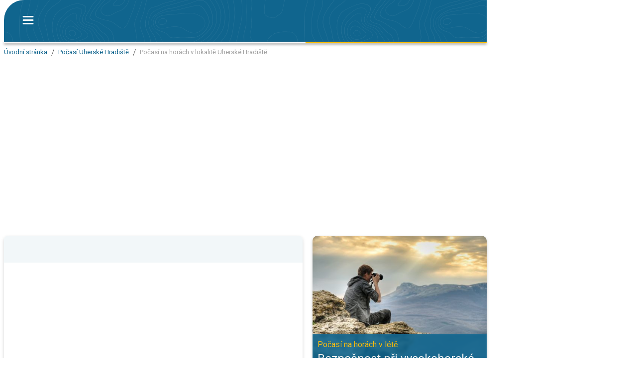

--- FILE ---
content_type: text/html; charset=utf-8
request_url: https://www.pocasiaradar.cz/snehove-zpravodajstvi/uherske-hradiste/14058690
body_size: 37701
content:
<!DOCTYPE html><html lang="cs" data-beasties-container style="--wo-header-height: 72px;"><head>
    <meta charset="utf-8">
    <title>Počasí na horách v lokalitě Uherské Hradiště</title>
    <base href="/">
    <meta name="apple-mobile-web-app-status-bar-style" content="black-translucent">
    
      <meta name="viewport" content="viewport-fit=contain">
    
    

    <link rel="icon" sizes="192x192" href="assets/icons/icon-192x192.png">
    <link rel="icon" type="image/x-icon" href="favicon.ico">
    <link rel="apple-touch-icon" sizes="192x192" href="assets/icons/icon-192x192-safari.png">
    <meta name="theme-color" content="#10658e">
    <link rel="preconnect" href="//api-app.wetteronline.de" crossorigin>
    <link rel="preconnect" href="//search.prod.geo.wo-cloud.com" crossorigin>
    <link rel="preconnect" href="//api-web.wo-cloud.com" crossorigin>
    <link rel="preconnect" href="//tiles.wo-cloud.com" crossorigin>
    <link rel="preconnect" href="//radar.wo-cloud.com" crossorigin>
    <link rel="preconnect" href="https://images.ctfassets.net">
    <link rel="preconnect" href="https://purple-cdn.web-apps-prod.wo-cloud.com">

    <script type="text/javascript">
      // SourcePoint CMP dialog script
      // prettier-ignore
      !function () { var e = function () { var e, t = "__tcfapiLocator", a = [], n = window; for (; n;) { try { if (n.frames[t]) { e = n; break } } catch (e) { } if (n === window.top) break; n = n.parent } e || (!function e() { var a = n.document, r = !!n.frames[t]; if (!r) if (a.body) { var i = a.createElement("iframe"); i.style.cssText = "display:none", i.name = t, a.body.appendChild(i) } else setTimeout(e, 5); return !r }(), n.__tcfapi = function () { for (var e, t = arguments.length, n = new Array(t), r = 0; r < t; r++)n[r] = arguments[r]; if (!n.length) return a; if ("setGdprApplies" === n[0]) n.length > 3 && 2 === parseInt(n[1], 10) && "boolean" == typeof n[3] && (e = n[3], "function" == typeof n[2] && n[2]("set", !0)); else if ("ping" === n[0]) { var i = { gdprApplies: e, cmpLoaded: !1, cmpStatus: "stub" }; "function" == typeof n[2] && n[2](i) } else a.push(n) }, n.addEventListener("message", (function (e) { var t = "string" == typeof e.data, a = {}; try { a = t ? JSON.parse(e.data) : e.data } catch (e) { } var n = a.__tcfapiCall; n && window.__tcfapi(n.command, n.version, (function (a, r) { var i = { __tcfapiReturn: { returnValue: a, success: r, callId: n.callId } }; t && (i = JSON.stringify(i)), e.source.postMessage(i, "*") }), n.parameter) }), !1)) }; "undefined" != typeof module ? module.exports = e : e() }();
    </script>
    
      <script>
        window.pwaDevice = 'pwa-desktop';
      </script>
    
    
    <script>
      window.pwaVersion = '2026.1.4';
      // Pre-Conditions
      var versionNumberMatcher = /^\d{4}\.\d{1,2}(\.\d{1,2})?$/gm;
      var isProductionVersionNumber =
        !!window.pwaVersion.match(versionNumberMatcher) || false;
      if (isProductionVersionNumber) {
        window.dataLayer = window.dataLayer || [];

        window.gtag = function () {
          dataLayer.push(arguments);
        };
        gtag('js', new Date());
        gtag('consent', 'default', {
          ad_user_data: 'denied',
          ad_personalization: 'denied',
          ad_storage: 'denied',
          analytics_storage: 'denied',
        });
        window.pwaVersion != '2026.1.4' &&
          gtag('set', 'user_properties', {
            application: window.pwaDevice,
          });
      }
    </script>
  <style>html{font-family:sans-serif;-ms-text-size-adjust:100%;-webkit-text-size-adjust:100%}body{margin:0}*,*:before,*:after{box-sizing:border-box}html,body{height:100%;width:100%;-webkit-tap-highlight-color:transparent;scrollbar-width:auto;scrollbar-color:#10658e #e6eff3;touch-action:pan-x pan-y}@media print{html,body{-webkit-print-color-adjust:exact;print-color-adjust:exact}}body{margin:0;font-family:Roboto,-apple-system,BlinkMacSystemFont,Segoe UI,Helvetica,Arial,sans-serif,"Apple Color Emoji","Segoe UI Emoji",Segoe UI Symbol;-webkit-font-smoothing:antialiased;color:#3c3c3c;--ad-horizontal-margin:12px;--wo-weather-header-content-width-desktop:970px;background:#fff}@media (hover: none){body{-webkit-user-select:none;user-select:none}}</style><style>section{display:block}html{font-family:sans-serif;-ms-text-size-adjust:100%;-webkit-text-size-adjust:100%}body{margin:0}a{background:transparent}a:focus{outline:thin dotted}a:active,a:hover{outline:0}h1{font-size:2em;margin:.67em 0}img{border:0}*,*:before,*:after{box-sizing:border-box}a{color:inherit;text-decoration:none}html,body{height:100%;width:100%;-webkit-tap-highlight-color:transparent;scrollbar-width:auto;scrollbar-color:#10658e #e6eff3;touch-action:pan-x pan-y}@media print{html,body{-webkit-print-color-adjust:exact;print-color-adjust:exact}html .no-print,html wo-footer,body .no-print,body wo-footer{display:none!important}}body{margin:0;font-family:Roboto,-apple-system,BlinkMacSystemFont,Segoe UI,Helvetica,Arial,sans-serif,"Apple Color Emoji","Segoe UI Emoji",Segoe UI Symbol;-webkit-font-smoothing:antialiased;color:#3c3c3c;--ad-horizontal-margin: 12px;--wo-weather-header-content-width-desktop: 970px;background:#fff}@media (hover: none){body{-webkit-user-select:none;user-select:none}}
</style><link rel="stylesheet" href="styles.d1cf4fe46c24b9c2.css" media="print" onload="this.media='all'"><noscript><link rel="stylesheet" href="styles.d1cf4fe46c24b9c2.css" media="all"></noscript><style ng-app-id="serverApp">[_nghost-serverApp-c3453211982]{display:flex;justify-content:center;min-height:100%;flex-direction:column;--content-max-width: 970px;position:relative;width:970px;margin:0 auto;align-items:center}@media screen and (max-width: 1602px){[_nghost-serverApp-c3453211982]{margin-left:max(8px,100vw - 1290px)}}.menu-open[_nghost-serverApp-c3453211982]   .app-content[_ngcontent-serverApp-c3453211982], .menu-open[_nghost-serverApp-c3453211982]   .footer-placeholder[_ngcontent-serverApp-c3453211982], .menu-open[_nghost-serverApp-c3453211982]   .footer-spacer[_ngcontent-serverApp-c3453211982]{filter:blur(2px);transition:filter .2s ease-out}[_nghost-serverApp-c3453211982]   .app-content[_ngcontent-serverApp-c3453211982], [_nghost-serverApp-c3453211982]   .footer-placeholder[_ngcontent-serverApp-c3453211982], [_nghost-serverApp-c3453211982]   .footer-spacer[_ngcontent-serverApp-c3453211982]{transition:filter .2s ease-out}.showing-radar[_nghost-serverApp-c3453211982]   wo-header[_ngcontent-serverApp-c3453211982]{margin-bottom:0}.showing-radar[_nghost-serverApp-c3453211982]   .app-content[_ngcontent-serverApp-c3453211982]{padding-bottom:0}.fullscreen-radar[_nghost-serverApp-c3453211982]{width:100%;margin:0}.fullscreen-radar[_nghost-serverApp-c3453211982]   .app-content[_ngcontent-serverApp-c3453211982]{min-width:100%;margin-top:0}.fullscreen-radar[_nghost-serverApp-c3453211982]   wo-header[_ngcontent-serverApp-c3453211982]{display:none}.no-header[_nghost-serverApp-c3453211982]   .app-content[_ngcontent-serverApp-c3453211982]{margin-top:0}.no-header[_nghost-serverApp-c3453211982]   wo-header[_ngcontent-serverApp-c3453211982]{display:none}.minimal-header[_nghost-serverApp-c3453211982]   .app-content[_ngcontent-serverApp-c3453211982]{margin-top:0}.app-content[_ngcontent-serverApp-c3453211982]{flex:1;margin-top:calc(93px + env(safe-area-inset-top));padding-bottom:32px;position:relative}.app-content.fullscreen-content[_ngcontent-serverApp-c3453211982]{margin-top:calc(85px + env(safe-area-inset-top))}.app-content[_ngcontent-serverApp-c3453211982]   .container[_ngcontent-serverApp-c3453211982]{width:970px;margin:0 auto}.app-content.no-footer-distance[_ngcontent-serverApp-c3453211982]{padding-bottom:0}.app-content.fullscreen-content[_ngcontent-serverApp-c3453211982]{flex:1}</style><style ng-app-id="serverApp">[_nghost-serverApp-c661839280]{display:flex;position:fixed;z-index:100;width:970px;top:0;margin:0 auto;justify-content:center;background:#fff;-webkit-user-select:none;user-select:none}.large[_nghost-serverApp-c661839280]{height:calc(85px + env(safe-area-inset-top))}[_nghost-serverApp-c661839280]:before{content:"";position:absolute;top:0;left:-10px;right:-10px;height:100%;background:#fff;pointer-events:none}.minimal[_nghost-serverApp-c661839280]:not(.is-scrolled)   .background[_ngcontent-serverApp-c661839280]{opacity:0}.minimal[_nghost-serverApp-c661839280]:not(.is-scrolled)   wo-progress[_ngcontent-serverApp-c661839280]{display:none}.minimal[_nghost-serverApp-c661839280]   .logo[_ngcontent-serverApp-c661839280]{display:flex;align-items:center;height:40px;background:#10658ed9;border-radius:10px;padding:0 4px;transition:background-color .3s}.minimal[_nghost-serverApp-c661839280]   .logo[_ngcontent-serverApp-c661839280]   .header-title[_ngcontent-serverApp-c661839280]{padding:.5px 0 2px}.minimal.is-scrolled[_nghost-serverApp-c661839280]   .logo[_ngcontent-serverApp-c661839280]{background:none}.header-bar[_ngcontent-serverApp-c661839280]{display:flex;flex:1;z-index:1;border-radius:40px 0 0;position:relative;max-width:970px;justify-content:left;height:100%;padding:env(safe-area-inset-top) 0 0 20px;background:#10658e;background-image:url(assets/app-shell/isobaren_header_transparent.svg);background-size:572px 138px;border-bottom:1px solid #ffbe00;align-items:center}.header-bar[_ngcontent-serverApp-c661839280]   .middle-item[_ngcontent-serverApp-c661839280]{height:100%}.header-bar[_ngcontent-serverApp-c661839280]   .middle-item[_ngcontent-serverApp-c661839280] > *[_ngcontent-serverApp-c661839280], .header-bar[_ngcontent-serverApp-c661839280]   .middle-item[_ngcontent-serverApp-c661839280]   .title[_ngcontent-serverApp-c661839280]{position:absolute;display:flex;align-items:center;height:100%;margin-left:20px;transition:opacity .3s,background-color .3s;opacity:1;pointer-events:auto}.header-bar[_ngcontent-serverApp-c661839280]   .middle-item[_ngcontent-serverApp-c661839280] > *.hidden[_ngcontent-serverApp-c661839280], .header-bar[_ngcontent-serverApp-c661839280]   .middle-item[_ngcontent-serverApp-c661839280]   .title.hidden[_ngcontent-serverApp-c661839280]{opacity:0;pointer-events:none}.header-bar[_ngcontent-serverApp-c661839280]   .middle-item[_ngcontent-serverApp-c661839280]   a.logo[_ngcontent-serverApp-c661839280]{outline:0;cursor:pointer;display:flex;height:calc(100% - env(safe-area-inset-top))}.header-bar[_ngcontent-serverApp-c661839280]   .middle-item[_ngcontent-serverApp-c661839280]   a.logo[_ngcontent-serverApp-c661839280]   .header-title[_ngcontent-serverApp-c661839280]{display:flex;justify-content:center;margin:0;width:260px;height:100%}.header-bar[_ngcontent-serverApp-c661839280]   .middle-item[_ngcontent-serverApp-c661839280]   a.logo[_ngcontent-serverApp-c661839280]   img[_ngcontent-serverApp-c661839280]{width:260px;height:100%}.header-bar[_ngcontent-serverApp-c661839280]   .middle-item[_ngcontent-serverApp-c661839280]   .title[_ngcontent-serverApp-c661839280]{text-overflow:ellipsis;overflow:hidden;white-space:nowrap;color:#fff;font-size:22px;font-weight:400;cursor:pointer;max-width:85%}wo-progress[_ngcontent-serverApp-c661839280]{position:absolute;top:100%;left:0;width:100%}wo-share-button[_ngcontent-serverApp-c661839280]{--size: 28px}</style><style ng-app-id="serverApp">[_nghost-serverApp-c1466088905]{position:relative;width:56px;height:56px;display:flex;justify-content:center;align-items:center}.button-container[_ngcontent-serverApp-c1466088905]{position:absolute;top:0;bottom:0}</style><style ng-app-id="serverApp">.button-container[_ngcontent-serverApp-c1466088905]{left:0}img[_ngcontent-serverApp-c1466088905]{cursor:pointer}.close[_ngcontent-serverApp-c1466088905]{position:absolute;right:8px;top:50%;transform:translateY(-50%);cursor:pointer}wo-back-button[_ngcontent-serverApp-c1466088905]{height:100%}</style><style ng-app-id="serverApp">[_nghost-serverApp-c4007100336]{transition:opacity .25s}.progress-line[_ngcontent-serverApp-c4007100336], .progress-line[_ngcontent-serverApp-c4007100336]:before{height:3px;width:100%}.progress-line[_ngcontent-serverApp-c4007100336]{position:relative;background-color:#fafafa;display:flex;box-shadow:0 2px 5px gray}.progress-line[_ngcontent-serverApp-c4007100336]:before{content:"";position:absolute;left:0;top:0;background-color:#ffbe00;animation:_ngcontent-serverApp-c4007100336_running-progress 2s cubic-bezier(.4,0,.2,1) infinite;transform-origin:left}@keyframes _ngcontent-serverApp-c4007100336_running-progress{0%{transform:translate(0) scaleX(0)}50%{transform:translate(25%) scaleX(.75)}to{transform:translate(100%) scaleX(0)}}</style><style ng-app-id="serverApp">[_nghost-serverApp-c4137958609]{--icon-margin: 80px;pointer-events:none;position:absolute;display:flex;inset:100% auto auto 0;height:calc(100vh - 85px)}.opened.first-render[_nghost-serverApp-c4137958609]{pointer-events:auto}.opened.first-render[_nghost-serverApp-c4137958609]   .backdrop[_ngcontent-serverApp-c4137958609]{opacity:1}.opened.first-render[_nghost-serverApp-c4137958609]   .menu[_ngcontent-serverApp-c4137958609]{display:flex}@supports (height: 100dvh){[_nghost-serverApp-c4137958609]{height:calc(100dvh - 85px)}}.backdrop[_ngcontent-serverApp-c4137958609]{cursor:pointer;height:100vh;position:fixed;inset:0;z-index:200;opacity:0;transition:opacity .3s}.menu[_ngcontent-serverApp-c4137958609]{border-top:2px solid #ffbe00;width:344px;background:#10658e url(assets/app-shell/isobaren_menu.svg) 50% 0 no-repeat;display:none;bottom:0;z-index:201;background-size:cover;color:#fff;flex-direction:column;box-shadow:5px 0 6px #3c3c3c9c;transition:transform .3s}.scroll-blocking-svc-scrollable-item[_ngcontent-serverApp-c4137958609]{flex-grow:1;overflow:auto;touch-action:pan-x pan-y}.scroll-blocking-svc-scrollable-item[_ngcontent-serverApp-c4137958609]::-webkit-scrollbar-track{background:#ffffff40}.scroll-blocking-svc-scrollable-item[_ngcontent-serverApp-c4137958609]::-webkit-scrollbar-thumb{background-color:#00537f}hr[_ngcontent-serverApp-c4137958609]{border:0;border-top:1px solid rgba(255,255,255,.2)}.placemark[_ngcontent-serverApp-c4137958609]{overflow:hidden;text-overflow:ellipsis}</style><style ng-app-id="serverApp">[_nghost-serverApp-c1490624891]{padding-bottom:24px}.full-screen[_nghost-serverApp-c1490624891]{max-width:100%}.full-screen[_nghost-serverApp-c1490624891]   .nav-bar-container[_ngcontent-serverApp-c1490624891]{width:min(970px,100%);margin:auto}.nav-bar-container[_ngcontent-serverApp-c1490624891]{display:flex;flex-direction:column}.mountain[_ngcontent-serverApp-c1490624891]{position:absolute;left:24px;bottom:0;width:30%;height:auto;z-index:-1}wo-tab-navigation-bar[_ngcontent-serverApp-c1490624891]{border-bottom-left-radius:9px;border-bottom-right-radius:9px;box-shadow:0 3px 6px #0000002b}wo-tab-navigation-bar.sticky[_ngcontent-serverApp-c1490624891]{position:sticky;top:85px;z-index:99}.full-screen[_nghost-serverApp-c1490624891]   wo-tab-navigation-bar[_ngcontent-serverApp-c1490624891]{top:0}.weather-header[_ngcontent-serverApp-c1490624891]{border-bottom-right-radius:0;border-bottom-left-radius:0}</style><style ng-app-id="serverApp">[_nghost-serverApp-c1490624891]{display:block;width:970px}[_nghost-serverApp-c1490624891] > wo-card[_ngcontent-serverApp-c1490624891]{margin-top:0;overflow:unset;background-color:#fff}.card-content[_ngcontent-serverApp-c1490624891]{padding:0}.information[_ngcontent-serverApp-c1490624891]{padding:8px 8px 0;width:100%;min-width:100%}.mountain-weather-card[_ngcontent-serverApp-c1490624891]{width:100%;min-width:100%}wo-card.ski-locations[_ngcontent-serverApp-c1490624891]{border-radius:8px}wo-card.ski-locations.no-top-margin[_ngcontent-serverApp-c1490624891]{border-top-left-radius:8px;border-top-right-radius:8px}wo-swipe-container[_ngcontent-serverApp-c1490624891]{overflow-x:hidden}wo-swipe-container.mountain-weather[_ngcontent-serverApp-c1490624891]{margin-top:32px;border-radius:10px;box-shadow:0 3px 6px #0000002b}wo-weather-header.with-warning[_ngcontent-serverApp-c1490624891]   .mountain[_ngcontent-serverApp-c1490624891]{display:none}wo-webcam-card[_ngcontent-serverApp-c1490624891]{margin-bottom:32px}</style><style ng-app-id="serverApp">[_nghost-serverApp-c483820705]{display:block}</style><style ng-app-id="serverApp">[_nghost-serverApp-c3013163829]{display:block;width:970px}[_nghost-serverApp-c3013163829] > wo-card[_ngcontent-serverApp-c3013163829]{margin-top:0;overflow:unset;background-color:#fff}.card-content[_ngcontent-serverApp-c3013163829]{padding:0}.information[_ngcontent-serverApp-c3013163829]{padding:8px 8px 0;width:100%;min-width:100%}.mountain-weather-card[_ngcontent-serverApp-c3013163829]{width:100%;min-width:100%}wo-card.ski-locations[_ngcontent-serverApp-c3013163829]{border-radius:8px}wo-card.ski-locations.no-top-margin[_ngcontent-serverApp-c3013163829]{border-top-left-radius:8px;border-top-right-radius:8px}wo-swipe-container[_ngcontent-serverApp-c3013163829]{overflow-x:hidden}wo-swipe-container.mountain-weather[_ngcontent-serverApp-c3013163829]{margin-top:32px;border-radius:10px;box-shadow:0 3px 6px #0000002b}wo-weather-header.with-warning[_ngcontent-serverApp-c3013163829]   .mountain[_ngcontent-serverApp-c3013163829]{display:none}wo-webcam-card[_ngcontent-serverApp-c3013163829]{margin-bottom:32px}</style><style ng-app-id="serverApp">.mountain-weather.no-margin[_ngcontent-serverApp-c3013163829]{margin-top:0}</style><style ng-app-id="serverApp">[_nghost-serverApp-c612761560]{display:flex;flex-direction:row}.column[_ngcontent-serverApp-c612761560]{display:block}flex[_ngcontent-serverApp-c612761560], .right[_ngcontent-serverApp-c612761560], .left[_ngcontent-serverApp-c612761560]{display:flex;flex-direction:column}.left[_ngcontent-serverApp-c612761560]{margin-right:auto;z-index:1;width:600px}  wo-async-placeholder{min-height:auto!important}  .ad-wrapper{background-color:#f5f5f5;border-radius:10px;margin-top:32px}  .ad-wrapper wo-async-placeholder{position:sticky;top:109px}  .ad-wrapper wo-async-placeholder wo-ad{margin:0!important}  .ad-wrapper wo-async-placeholder wo-ad wo-advertisement{margin-bottom:0}  .ad-wrapper wo-async-placeholder wo-ad wo-advertisement .content-container{padding-bottom:5px;margin-bottom:12px}  .sticky{position:sticky;top:109px}</style><style ng-app-id="serverApp">[_nghost-serverApp-c2855172444]{display:block;box-shadow:var(--wo-card-box-shadow, 0 3px 6px rgba(0, 0, 0, .17));border-radius:10px;overflow:hidden;container-type:inline-size;background-color:#fff}[_nghost-serverApp-c2855172444]:not(.no-margin){margin:32px 0 0}.no-top-margin[_nghost-serverApp-c2855172444]{margin:0 12px;border-top-left-radius:0;border-top-right-radius:0}.no-radius[_nghost-serverApp-c2855172444]{border-radius:0}.placeholder-background[_nghost-serverApp-c2855172444]{background-color:#e6eff3}.safari[_nghost-serverApp-c2855172444]{backface-visibility:hidden;transform:translateZ(0)}[_nghost-serverApp-c2855172444]   .container[_ngcontent-serverApp-c2855172444]{height:100%}</style><style ng-app-id="serverApp">[_nghost-serverApp-c1693176066]{display:block;background-color:#f2f7f9;overflow-x:hidden;cursor:ew-resize}.anchor[_ngcontent-serverApp-c1693176066]{overflow-x:visible}.anchor[_ngcontent-serverApp-c1693176066]   wo-swipe-container[_ngcontent-serverApp-c1693176066]{cursor:pointer}.anchor[_ngcontent-serverApp-c1693176066]   wo-swipe-container.mouse-move[_ngcontent-serverApp-c1693176066]{cursor:ew-resize}.nav-item-container[_ngcontent-serverApp-c1693176066]{font-size:16px;color:#10658eba;display:flex;align-items:center;height:54px;padding:2px 4px 2px 16px;flex-shrink:0;position:relative}.nav-item-container.active[_ngcontent-serverApp-c1693176066]{color:#10658e}.nav-item-container.active[_ngcontent-serverApp-c1693176066]:after{position:absolute;left:0;bottom:0;content:"";width:calc(100% + 12px);border-bottom:3px solid #003959}.stretch-tabs[_nghost-serverApp-c1693176066]{width:100%;cursor:default}.stretch-tabs[_nghost-serverApp-c1693176066]   .nav-item-container[_ngcontent-serverApp-c1693176066]{flex:1 1 0;justify-content:center;padding:2px 0;text-align:center}.stretch-tabs[_nghost-serverApp-c1693176066]   .nav-item-container.active[_ngcontent-serverApp-c1693176066]:after{width:100%}</style><style ng-app-id="serverApp">@media screen{[_nghost-serverApp-c3654996922]{display:block;-webkit-user-select:none;user-select:none}.swipe-cursor[_nghost-serverApp-c3654996922]{cursor:ew-resize}.mouse-move[_nghost-serverApp-c3654996922] > *[_ngcontent-serverApp-c3654996922]{pointer-events:none}.transform-container[_ngcontent-serverApp-c3654996922]{display:flex;align-items:flex-start;min-width:100%;margin-left:auto;margin-right:auto;visibility:hidden}.initialized[_nghost-serverApp-c3654996922]   .transform-container[_ngcontent-serverApp-c3654996922]{visibility:visible}}</style><style ng-app-id="serverApp">.container[_ngcontent-serverApp-c839895721]{top:0;height:100%;position:absolute}.container.left[_ngcontent-serverApp-c839895721]{right:calc(100% + 8px)}.container.right[_ngcontent-serverApp-c839895721]{left:calc(100% + 8px)}wo-ad[_ngcontent-serverApp-c839895721]{position:sticky;top:117px}</style><style ng-app-id="serverApp">@use "device-type" as only;@if only.$desktop{-shadowcsshost-no-combinator {display: block; margin: 8px 0 8px 16px;}}</style><style ng-app-id="serverApp">.container[_ngcontent-serverApp-c1256860226]{display:flex;flex-direction:row;justify-content:flex-start;align-items:center;overflow-y:hidden;overflow-x:auto;scrollbar-width:none;-ms-overflow-style:none}.container[_ngcontent-serverApp-c1256860226]   .blur-overlay[_ngcontent-serverApp-c1256860226]{position:absolute;width:40px;height:24px;background:linear-gradient(to right,#fff,#fff0);pointer-events:none;opacity:0;transition:opacity .5s}.container[_ngcontent-serverApp-c1256860226]   .blur-overlay.active[_ngcontent-serverApp-c1256860226]{opacity:1}.container[_ngcontent-serverApp-c1256860226]   .blur-overlay.end[_ngcontent-serverApp-c1256860226]{right:0;background:linear-gradient(to left,#fff,#fff0);opacity:1}.container[_ngcontent-serverApp-c1256860226]::-webkit-scrollbar{display:none}.container[_ngcontent-serverApp-c1256860226]   .seperator[_ngcontent-serverApp-c1256860226]{padding-left:8px;padding-right:8px;font-weight:300;color:#3c3c3c}</style><style ng-app-id="serverApp">.regular[_nghost-serverApp-c2870704135]   .item[_ngcontent-serverApp-c2870704135]{color:#a0a0a0}.link[_nghost-serverApp-c2870704135]   .item[_ngcontent-serverApp-c2870704135]{color:#10658e}.item[_ngcontent-serverApp-c2870704135]{display:inline;margin:0;font-size:13px;font-weight:400;line-height:24px;letter-spacing:0px;white-space:nowrap}</style><style ng-app-id="serverApp">a[_ngcontent-serverApp-c3909971678]{text-decoration:none;color:inherit}a[_ngcontent-serverApp-c3909971678]:hover{text-decoration:none}.block-layout[_nghost-serverApp-c3909971678]   a[_ngcontent-serverApp-c3909971678]{display:block}.use-flex[_nghost-serverApp-c3909971678]   a[_ngcontent-serverApp-c3909971678]{display:flex}</style><style ng-app-id="serverApp">.container[_ngcontent-serverApp-c2197008016]{position:relative}.container.interactive[_ngcontent-serverApp-c2197008016]{cursor:pointer}.webcam-button[_ngcontent-serverApp-c2197008016]{position:absolute;top:50%;left:50%;transform:translate(-50%,-50%);transition:opacity .25s linear}.webcam-button.invisible[_ngcontent-serverApp-c2197008016]{opacity:0}.src-icon[_ngcontent-serverApp-c2197008016]{position:absolute;bottom:-4px;left:-4px;width:32px}.src-link[_ngcontent-serverApp-c2197008016]{position:absolute;bottom:2px;left:26px;font-size:13px;color:#fff;line-height:20px}</style><style ng-app-id="serverApp">.ad-placeholder[_ngcontent-serverApp-c3110324347]{height:150px}.circle[_ngcontent-serverApp-c3110324347]{width:18px;height:18px;border-radius:50%;background:red}.circle.opened[_ngcontent-serverApp-c3110324347]{background:#390}.star[_ngcontent-serverApp-c3110324347]{display:inline-block;width:32px;height:32px;background:url(^assets/mountain-weather/ic_premium.svg) center no-repeat;background-size:contain}.star.full[_ngcontent-serverApp-c3110324347]{background-image:url(^assets/mountain-weather/ic_premium_full.svg)}.star[_ngcontent-serverApp-c3110324347]:not(:last-child){margin-right:6px}.row[_ngcontent-serverApp-c3110324347]{display:flex;justify-content:space-between;align-items:center}</style><style ng-app-id="serverApp">.title[_ngcontent-serverApp-c3426260784]{color:#3c3c3c;font-size:16px}.information[_ngcontent-serverApp-c3426260784]{color:#3c3c3c;font-size:24px}.with-title[_ngcontent-serverApp-c3426260784]   .information[_ngcontent-serverApp-c3426260784]{margin-top:4px}[_nghost-serverApp-c3426260784]:not(:first-child)   .container[_ngcontent-serverApp-c3426260784]{border-top:1px solid #e6eff3}.container[_ngcontent-serverApp-c3426260784]{display:flex;align-items:center;padding-top:21px;margin-bottom:14px}.info-content[_ngcontent-serverApp-c3426260784]{display:flex;flex-direction:column;font-weight:300;flex-grow:1;margin:0 8px}.icon[_ngcontent-serverApp-c3426260784]{width:40px;display:flex;justify-content:center;align-items:center;margin:0 16px}.icon[_ngcontent-serverApp-c3426260784]     img{display:block}</style><style ng-app-id="serverApp">[_nghost-serverApp-c3522943908]{position:relative;display:block;background:#10658e url(assets/app-shell/isobaren_header.svg) center;background-size:auto 100%;color:#fff;border-top:1px solid #ffbe00;margin:0 auto;width:970px;height:460px;font-size:16px;font-weight:400;padding:16px 8px 28px;min-width:970px;background:#10658e url(assets/footer-icons/isobaren.svg) center}.use-safe-area-padding[_nghost-serverApp-c3522943908]{padding-bottom:calc(env(safe-area-inset-bottom) + 28px)}.logo[_ngcontent-serverApp-c3522943908]{position:absolute;bottom:439px;left:calc(50% - 21px)}.footer-content[_ngcontent-serverApp-c3522943908]{text-align:center;margin-top:0}.google-play-store[_ngcontent-serverApp-c3522943908]{margin-right:8px}.legal[_ngcontent-serverApp-c3522943908]{opacity:.5;text-align:center;overflow:hidden;line-height:2;line-height:unset;display:flex;flex-direction:column;align-items:flex-start;opacity:1;max-width:fit-content;margin-bottom:16px}.privacy-settings[_ngcontent-serverApp-c3522943908]{cursor:pointer}.headline[_ngcontent-serverApp-c3522943908]{font-size:1.25rem;margin-top:0}.footer-title[_ngcontent-serverApp-c3522943908]{margin-top:0;font-size:1.563rem}.google-play-store[_ngcontent-serverApp-c3522943908]{margin-right:16px}.columns[_ngcontent-serverApp-c3522943908]{margin-left:114px;display:flex;flex-direction:row;gap:120px}.column[_ngcontent-serverApp-c3522943908]{display:flex;flex-direction:column;align-items:flex-start;line-height:28px}.badges[_ngcontent-serverApp-c3522943908]{margin-bottom:16px;display:flex;flex-direction:row;justify-content:center;align-items:center}.dropdown[_ngcontent-serverApp-c3522943908]{display:flex;justify-content:flex-end;margin-right:20px}.buttons[_ngcontent-serverApp-c3522943908]{margin-top:10px;display:flex;justify-content:center;align-items:center;flex-wrap:wrap;white-space:pre}.buttons[_ngcontent-serverApp-c3522943908]   div[_ngcontent-serverApp-c3522943908]{width:0;flex-grow:1}.buttons[_ngcontent-serverApp-c3522943908]   .dropdown[_ngcontent-serverApp-c3522943908]{display:flex;justify-content:flex-end}.buttons[_ngcontent-serverApp-c3522943908]   wo-dropdown[_ngcontent-serverApp-c3522943908]{margin-right:45px}.buttons[_ngcontent-serverApp-c3522943908]   #no-outline[_ngcontent-serverApp-c3522943908]{outline-style:none}.buttons[_ngcontent-serverApp-c3522943908]   .button[_ngcontent-serverApp-c3522943908]{width:48px;height:48px}.buttons[_ngcontent-serverApp-c3522943908]   .dropdown-globe[_ngcontent-serverApp-c3522943908]{width:52px;height:52px}.buttons[_ngcontent-serverApp-c3522943908]   a[_ngcontent-serverApp-c3522943908]{padding:0;margin:0 8px 0 0;display:inline-block}a[_ngcontent-serverApp-c3522943908]{padding:8px;margin:-8px -8px 8px}@media (max-height: 380px){.app-links.collapsible[_ngcontent-serverApp-c3522943908]{display:none}}@media (max-height: 330px){.buttons.collapsible[_ngcontent-serverApp-c3522943908]{display:none}}</style><style ng-app-id="serverApp">[_nghost-serverApp-c2990650325]{width:101.5px;display:flex;justify-content:flex-end}[_nghost-serverApp-c2990650325]:not(.centered-horizontally){position:relative}.centered-horizontally[_nghost-serverApp-c2990650325]{flex-direction:column}.dropdown[_nghost-serverApp-c2990650325]{justify-content:center}.icon-as-button[_ngcontent-serverApp-c2990650325]:after{position:absolute;right:5px;top:5px}.icon-as-button.centered-horizontally[_ngcontent-serverApp-c2990650325]{position:relative}.button[_ngcontent-serverApp-c2990650325]{display:flex;align-items:center;font-size:16px;width:101.5px;height:47px;border:1px solid rgba(255,255,255,.4);border-radius:3px;background-color:#10658e}.button[_ngcontent-serverApp-c2990650325]:after{border-style:solid;border-color:transparent rgba(255,255,255,.4) transparent transparent;content:"";position:absolute;right:5px;top:5px;border-width:0 12px 12px 0}.button.centered-horizontally[_ngcontent-serverApp-c2990650325]{position:relative}</style><style ng-app-id="serverApp">[_nghost-serverApp-c2780377565]{padding-top:8px;position:absolute;z-index:999;width:380px;max-height:275px;background:#10658ef2;border-radius:4px;overflow-y:scroll;border:1px solid rgba(255,255,255,.4)}.hide-list[_nghost-serverApp-c2780377565]{display:none}.big-letter[_nghost-serverApp-c2780377565]   .label[_ngcontent-serverApp-c2780377565]{font-size:16px;line-height:16px;font-weight:400}.small[_nghost-serverApp-c2780377565]{bottom:0;left:50%;width:auto}.bright[_nghost-serverApp-c2780377565]{max-height:300px;background-color:#fff;color:#3c3c3c;box-shadow:0 3px 6px #00000029}.bright[_nghost-serverApp-c2780377565]   .entry[_ngcontent-serverApp-c2780377565]{color:#3c3c3c}@media(hover:hover){.bright[_nghost-serverApp-c2780377565]::-webkit-scrollbar-thumb{background-color:#dedede}}.centered-horizontally[_nghost-serverApp-c2780377565]{max-width:100vw;right:0}@media(hover:hover){[_nghost-serverApp-c2780377565]::-webkit-scrollbar-track{background:#0000000d}[_nghost-serverApp-c2780377565]::-webkit-scrollbar-thumb{background-color:#003959;border-radius:4px}[_nghost-serverApp-c2780377565]::-webkit-scrollbar{width:8px}}.label[_ngcontent-serverApp-c2780377565]{font-size:16px;line-height:16px;overflow:hidden;text-overflow:ellipsis;white-space:nowrap}.entry[_ngcontent-serverApp-c2780377565]{height:48px;padding:0 16px;color:#fff;display:flex;align-items:center}.icon[_ngcontent-serverApp-c2780377565]{margin-right:16px}</style><style ng-app-id="serverApp">[_nghost-serverApp-c3625183603]{cursor:pointer}</style><style ng-app-id="serverApp">[_nghost-serverApp-c956349204]{background:#10658e 4px 50% no-repeat;color:#fff;border-bottom:1px solid #ffbe00;padding-left:4px;display:flex;align-items:center;justify-content:space-between;margin:0;font-weight:400;text-indent:48px;white-space:nowrap;height:48px;font-size:16px}.not-clickable[_nghost-serverApp-c956349204]{cursor:default}.icon[_ngcontent-serverApp-c956349204]{height:100%}.action-buttons[_ngcontent-serverApp-c956349204]{cursor:pointer;height:100%;display:flex;flex-direction:row;align-items:center}</style><style ng-app-id="serverApp">[_nghost-serverApp-c3003543239]{position:relative}[_nghost-serverApp-c3003543239]:not(.supported){display:none}.share[_ngcontent-serverApp-c3003543239]{display:block;background-image:url(^assets/ic_share_blue.svg);background-repeat:no-repeat;position:relative;width:var(--size, 13.88px);height:var(--size, 16.66px);cursor:pointer}.white[_nghost-serverApp-c3003543239]   .share[_ngcontent-serverApp-c3003543239]{background-image:url(^assets/ic_share_white_small.svg);background-position:center}.copied-notification[_ngcontent-serverApp-c3003543239]{text-align:center;position:absolute;width:300px;left:-324px;top:50%;transform:translateY(-50%);font-size:14px;line-height:18px;border-radius:8px;padding:8px;background-color:#10658e;color:#fff}.card[_nghost-serverApp-c3003543239]{--size: 40px}.card[_nghost-serverApp-c3003543239]   .copied-notification[_ngcontent-serverApp-c3003543239]{position:initial;text-align:left;text-indent:0;white-space:normal;opacity:.9;font-size:16px;line-height:21px;border-radius:4px;padding:16px 24px;transform:none}.card[_nghost-serverApp-c3003543239]   wo-fader[_ngcontent-serverApp-c3003543239]{position:absolute;top:52px;right:8px;z-index:1000}</style><meta name="description" content="Aktuální podmínky v oblasti Uherské Hradiště pro sjezdové a běžecké lyžování, turistiku a horolezectví"><script class="json-ld-schema-breadcrumb" type="application/ld+json">{"@context":"https://schema.org","@type":"BreadcrumbList","itemListElement":[{"@type":"ListItem","position":1,"item":{"@id":"https://www.pocasiaradar.cz","name":"Úvodní stránka"}},{"@type":"ListItem","position":2,"item":{"@id":"https://www.pocasiaradar.cz/pocasi/uherske-hradiste/14058690","name":"Počasí Uherské Hradiště"}},{"@type":"ListItem","position":3,"item":{"@id":"https://www.pocasiaradar.cz/snehove-zpravodajstvi/uherske-hradiste/14058690","name":"Počasí na horách v lokalitě Uherské Hradiště"}}]}</script><script class="json-ld-schema-place" type="application/ld+json">{"@context":"https://schema.org","@type":"City","name":"Uherské Hradiště","address":{"@type":"PostalAddress","addressCountry":"CZ","addressRegion":"Zlínský kraj"},"geo":{"@type":"GeoCoordinates","latitude":49.0697,"longitude":17.4597}}</script><meta name="robots" content="index,follow"><link rel="canonical" href="https://www.pocasiaradar.cz/snehove-zpravodajstvi/uherske-hradiste/14058690"><meta property="og:description" content="Aktuální podmínky v oblasti Uherské Hradiště pro sjezdové a běžecké lyžování, turistiku a horolezectví"><meta property="og:url" content="https://www.pocasiaradar.cz/snehove-zpravodajstvi/uherske-hradiste/14058690"><meta property="og:locale" content="cs_CZ"><meta property="og:image" content="https://www.pocasiaradar.cz/assets/logos/preview-teaser/cs-CZ_logo-isobars_16x9.png"><link hreflang="bg-BG" rel="alternate" href="https://www.vremeiradar.bg/ski-info/uherske-hradiste/14058690"><link hreflang="bs-BA" rel="alternate" href="https://www.vrijemeradar.ba/ski-info/uherske-hradiste/14058690"><link hreflang="cs-CZ" rel="alternate" href="https://www.pocasiaradar.cz/snehove-zpravodajstvi/uherske-hradiste/14058690"><link hreflang="da-DK" rel="alternate" href="https://www.vejrogradar.dk/ski-info/uherske-hradiste/14058690"><link hreflang="el-GR" rel="alternate" href="https://www.kairosradar.gr/plirofories-ski/uherske-hradiste/14058690"><link hreflang="en-GB" rel="alternate" href="https://www.weatherandradar.co.uk/ski-info/uherske-hradiste/14058690"><link hreflang="en-IE" rel="alternate" href="https://www.weatherandradar.ie/ski-info/uherske-hradiste/14058690"><link hreflang="en-IN" rel="alternate" href="https://www.weatherandradar.in/ski-info/uherske-hradiste/14058690"><link hreflang="en-US" rel="alternate" href="https://www.weatherandradar.com/ski-info/uherske-hradiste/14058690"><link hreflang="es-ES" rel="alternate" href="https://www.tiempoyradar.es/parte-de-nieve/uherske-hradiste/14058690"><link hreflang="es-AR" rel="alternate" href="https://www.tiempoyradar.com.ar/parte-de-nieve/uherske-hradiste/14058690"><link hreflang="es-US" rel="alternate" href="https://es.weatherandradar.com/parte-de-nieve/uherske-hradiste/14058690"><link hreflang="fr-FR" rel="alternate" href="https://www.meteoetradar.com/bulletin-neige/uherske-hradiste/14058690"><link hreflang="fr-BE" rel="alternate" href="https://www.meteoetradar.be/bulletin-neige/uherske-hradiste/14058690"><link hreflang="fr-CH" rel="alternate" href="https://www.meteoetradar.ch/bulletin-neige/uherske-hradiste/14058690"><link hreflang="hr-HR" rel="alternate" href="https://www.vrijemeradar.hr/ski-info/uherske-hradiste/14058690"><link hreflang="hu-HU" rel="alternate" href="https://www.idojarasesradar.hu/sipalya-informaciok/magyarhradis/14058690"><link hreflang="it-IT" rel="alternate" href="https://www.meteoeradar.it/bollettino-neve/uherske-hradiste/14058690"><link hreflang="lt-LT" rel="alternate" href="https://www.orasonline.lt/slidinejimo-informacija/uherske-hradiste/14058690"><link hreflang="lv-LV" rel="alternate" href="https://www.meteounradars.lv/sleposanas-informacija/uherske-hradiste/14058690"><link hreflang="mk-MK" rel="alternate" href="https://www.vremetoiradar.com/ski-info/uherske-hradiste/14058690"><link hreflang="nl-NL" rel="alternate" href="https://www.weerenradar.nl/ski-info/uherske-hradiste/14058690"><link hreflang="nl-BE" rel="alternate" href="https://www.weerenradar.be/ski-info/uherske-hradiste/14058690"><link hreflang="pl-PL" rel="alternate" href="https://www.pogodairadar.pl/informacje-dla-narciarzy/uherske-hradiste/14058690"><link hreflang="pt-PT" rel="alternate" href="https://www.tempoeradar.pt/info-ski/uherske-hradiste/14058690"><link hreflang="pt-BR" rel="alternate" href="https://www.climaeradar.com.br/info-ski/uherske-hradiste/14058690"><link hreflang="ro-RO" rel="alternate" href="https://www.meteoradar.ro/info-schi/uherske-hradiste/14058690"><link hreflang="sk-SK" rel="alternate" href="https://www.pocasieradar.sk/informacie-pre-lyziarov/uherske-hradiste/14058690"><link hreflang="sl-SI" rel="alternate" href="https://www.vremeradar.si/smucarske-info/uherske-hradiste/14058690"><link hreflang="sr-Latn-RS" rel="alternate" href="https://www.vremeradar.rs/ski-info/uherske-hradiste/14058690"><link hreflang="sr-Latn-ME" rel="alternate" href="https://www.vrijemeradar.me/ski-info/uherske-hradiste/14058690"><link hreflang="tr-TR" rel="alternate" href="https://www.havadurumuveradar.com/kayak-bilgisi/uherske-hradiste/14058690"><link hreflang="uk-UA" rel="alternate" href="https://www.pogodairadar.com.ua/informatsiia-pro-lyzhnyi-sport/uherske-hradiste/14058690"><style ng-app-id="serverApp">.card-icon[_ngcontent-serverApp-c2764193383]{width:40px;height:40px}.post-item[_ngcontent-serverApp-c2764193383]{display:block;padding:0;margin:0}.post-item.spacer[_ngcontent-serverApp-c2764193383]{margin:16px 0}</style><style ng-app-id="serverApp">[_nghost-serverApp-c3652578028]{padding:0 11px}[_nghost-serverApp-c3652578028]   img[_ngcontent-serverApp-c3652578028]{width:100%}[_nghost-serverApp-c3652578028]   .content-element[_ngcontent-serverApp-c3652578028]{padding-top:10px}[_nghost-serverApp-c3652578028]   .content-element[_ngcontent-serverApp-c3652578028]   .category-date-line[_ngcontent-serverApp-c3652578028]{display:flex;align-items:center;margin-bottom:8px;font-size:14px;line-height:16px}[_nghost-serverApp-c3652578028]   .image-background[_ngcontent-serverApp-c3652578028]{display:none}[_nghost-serverApp-c3652578028]   .image-container[_ngcontent-serverApp-c3652578028]{position:relative;display:flex}[_nghost-serverApp-c3652578028]   .title[_ngcontent-serverApp-c3652578028]{font-size:24px;color:#10658e;margin-top:5px;font-weight:400;line-height:26px;margin-bottom:8px}[_nghost-serverApp-c3652578028]   .title[_ngcontent-serverApp-c3652578028]:last-child{margin-bottom:30px}[_nghost-serverApp-c3652578028]   .title[_ngcontent-serverApp-c3652578028]:hover, [_nghost-serverApp-c3652578028]:hover   .title[_ngcontent-serverApp-c3652578028]{color:#003959}[_nghost-serverApp-c3652578028]   .category[_ngcontent-serverApp-c3652578028]{color:#10658e;padding:5px 7px;background-color:#e6eff3;border-radius:4px;margin-right:10px;font-weight:400}[_nghost-serverApp-c3652578028]   .date[_ngcontent-serverApp-c3652578028]{color:#a0a0a0;font-weight:300}[_nghost-serverApp-c3652578028]   .subtitle[_ngcontent-serverApp-c3652578028]{font-size:16px;font-weight:400;color:#3c3c3c;margin:0 0 4px;white-space:nowrap;text-overflow:ellipsis;overflow:hidden}.desktop[_nghost-serverApp-c3652578028]   .subtitle[_ngcontent-serverApp-c3652578028]{line-height:20px}[_nghost-serverApp-c3652578028]   .teaser-text[_ngcontent-serverApp-c3652578028]{margin:8px 0 16px}[_nghost-serverApp-c3652578028]   .teaser-text[_ngcontent-serverApp-c3652578028]:empty{margin:0}.travelteaserpage[_nghost-serverApp-c3652578028]   .subtitle[_ngcontent-serverApp-c3652578028]:first-child{margin-top:8px}.extra-space-for-category[_nghost-serverApp-c3652578028]   .content-row[_ngcontent-serverApp-c3652578028]   .category-date-line[_ngcontent-serverApp-c3652578028]{margin-bottom:10px}.large[_nghost-serverApp-c3652578028]   .content-row[_ngcontent-serverApp-c3652578028]{order:1;max-width:370px}.large[_nghost-serverApp-c3652578028]   .content-row[_ngcontent-serverApp-c3652578028]   .image-background[_ngcontent-serverApp-c3652578028]{position:relative}.large[_nghost-serverApp-c3652578028]   .content-row[_ngcontent-serverApp-c3652578028]   .image-background[_ngcontent-serverApp-c3652578028]   .image-mirror[_ngcontent-serverApp-c3652578028]{transform:scaleX(-1);object-fit:cover;object-position:left}.large[_nghost-serverApp-c3652578028]   .content-row[_ngcontent-serverApp-c3652578028]   .content-element[_ngcontent-serverApp-c3652578028]{position:absolute;top:0;left:0;height:100%;width:100%;padding:38px 24px 10px}.large[_nghost-serverApp-c3652578028]   .content-row[_ngcontent-serverApp-c3652578028]   .content-element[_ngcontent-serverApp-c3652578028]   .subtitle[_ngcontent-serverApp-c3652578028]{font-size:24px;margin:0;line-height:initial}.large[_nghost-serverApp-c3652578028]   .content-row[_ngcontent-serverApp-c3652578028]   .content-element[_ngcontent-serverApp-c3652578028]   .title[_ngcontent-serverApp-c3652578028]{font-size:32px;margin-top:14px;line-height:40px}.large[_nghost-serverApp-c3652578028]   .image-container[_ngcontent-serverApp-c3652578028]{order:2}</style><style ng-app-id="serverApp">.highlighted[_nghost-serverApp-c3652578028]:not(.large)   .content-row[_ngcontent-serverApp-c3652578028]   .content-element[_ngcontent-serverApp-c3652578028]{padding:12px 10px 10px}.highlighted[_nghost-serverApp-c3652578028]   .content-row[_ngcontent-serverApp-c3652578028]{position:relative;overflow:hidden}.highlighted[_nghost-serverApp-c3652578028]   .content-row[_ngcontent-serverApp-c3652578028]   .content-element[_ngcontent-serverApp-c3652578028]{background-color:#10658e;opacity:.9}.highlighted[_nghost-serverApp-c3652578028]   .title[_ngcontent-serverApp-c3652578028]{color:#fff;line-height:26px;margin-bottom:0;display:-webkit-box;-webkit-box-orient:vertical;-webkit-line-clamp:5;overflow:hidden}.highlighted[_nghost-serverApp-c3652578028]   .category[_ngcontent-serverApp-c3652578028]{display:none}.highlighted[_nghost-serverApp-c3652578028]   .date[_ngcontent-serverApp-c3652578028]{display:none}.highlighted[_nghost-serverApp-c3652578028]   .subtitle[_ngcontent-serverApp-c3652578028]{color:#ffbe00}.highlighted[_nghost-serverApp-c3652578028]   .image-background[_ngcontent-serverApp-c3652578028]{position:absolute;display:inline}.highlighted[_nghost-serverApp-c3652578028]   .image-background[_ngcontent-serverApp-c3652578028]   .image-mirror[_ngcontent-serverApp-c3652578028]{transform:scaleY(-1);filter:blur(2px)}.highlighted[_nghost-serverApp-c3652578028]   .badge[_ngcontent-serverApp-c3652578028]{z-index:3}.highlighted[_nghost-serverApp-c3652578028]   .content-row[_ngcontent-serverApp-c3652578028]   .category-date-line[_ngcontent-serverApp-c3652578028]{margin:0}.highlightedBackground[_nghost-serverApp-c3652578028]{background-color:#f2f7f9}.highlightedBackground[_nghost-serverApp-c3652578028]   .image-container[_ngcontent-serverApp-c3652578028]{padding-top:16px}</style><style ng-app-id="serverApp">[_nghost-serverApp-c2005788739]{display:block;position:relative;width:100%;background-color:#dedede}.is-4-to-5-aspect-ratio.desktop[_nghost-serverApp-c2005788739]{max-width:352px;margin:0 auto}[_nghost-serverApp-c2005788739]   .image[_ngcontent-serverApp-c2005788739]{display:block;width:100%;height:100%}.browser[_nghost-serverApp-c2005788739]:not(.loaded){height:0}.error[_nghost-serverApp-c2005788739]   .image[_ngcontent-serverApp-c2005788739]{width:50%;margin:auto;position:absolute;inset:0}</style><link _ngcontent-serverapp-c3652578028 as="image" href="https://c02.purpledshub.com/uploads/sites/77/2024/07/1ef49175-cb96-674a-bf01-dd0d3783958d.jpg?h=355&amp;w=632" rel="preload" fetchpriority="high"><link _ngcontent-serverapp-c2005788739 as="image" href="https://c02.purpledshub.com/uploads/sites/77/2024/07/1ef49175-cb96-674a-bf01-dd0d3783958d.jpg?fit=463%2C260" rel="preload" fetchpriority="high"><link _ngcontent-serverapp-c3652578028 as="image" href="https://c02.purpledshub.com/uploads/sites/77/2024/07/1ef49175-ab84-6952-8d76-6bda8e67e133.jpg?h=355&amp;w=632" rel="preload" fetchpriority="high"><link _ngcontent-serverapp-c2005788739 as="image" href="https://c02.purpledshub.com/uploads/sites/77/2024/07/1ef49175-ab84-6952-8d76-6bda8e67e133.jpg?fit=463%2C260" rel="preload" fetchpriority="high"><style ng-app-id="serverApp">.badge[_ngcontent-serverApp-c2494323169]{position:absolute;right:0;bottom:8px;margin-right:8px;background-repeat:no-repeat;width:40px;height:40px;background-size:40px 40px}.badge.half-outside[_ngcontent-serverApp-c2494323169]{bottom:-19px}.badge.small[_ngcontent-serverApp-c2494323169]{width:28px;height:28px;background-size:28px 28px;margin-right:4px;bottom:4px}.badge.small.half-outside[_ngcontent-serverApp-c2494323169]{bottom:-13px}.badge.gallery[_ngcontent-serverApp-c2494323169]{background-image:url(^assets/icons/camera.svg)}.badge.video[_ngcontent-serverApp-c2494323169]{background-image:url(^assets/icons/video.svg)}.badge.live[_ngcontent-serverApp-c2494323169], .badge.relive[_ngcontent-serverApp-c2494323169]{display:flex;align-items:center;justify-content:center;padding:0 10px;font-weight:700;font-size:16px;line-height:12px;width:auto;height:30px;background-color:#ff6f00;border-radius:8px;opacity:1}.badge.live.relive[_ngcontent-serverApp-c2494323169], .badge.relive.relive[_ngcontent-serverApp-c2494323169]{background-color:#10658e;font-weight:400}.badge.live.half-outside[_ngcontent-serverApp-c2494323169], .badge.relive.half-outside[_ngcontent-serverApp-c2494323169]{bottom:-15px}.badge.live[_ngcontent-serverApp-c2494323169]   .live-badge-text[_ngcontent-serverApp-c2494323169], .badge.relive[_ngcontent-serverApp-c2494323169]   .live-badge-text[_ngcontent-serverApp-c2494323169]{color:#fff}.badge.live[_ngcontent-serverApp-c2494323169]   .live-badge-inner-circle[_ngcontent-serverApp-c2494323169], .badge.relive[_ngcontent-serverApp-c2494323169]   .live-badge-inner-circle[_ngcontent-serverApp-c2494323169]{width:10px;height:10px;margin-right:5px;border-radius:50%;background-color:#fff;animation-duration:2.5s;animation-name:_ngcontent-serverApp-c2494323169_live;animation-iteration-count:infinite}@keyframes _ngcontent-serverApp-c2494323169_live{0%,70%{background-color:#fff}to{background-color:#ff6f00}}.badge.live.single-post[_ngcontent-serverApp-c2494323169], .badge.relive.single-post[_ngcontent-serverApp-c2494323169]{position:relative;bottom:0;margin-left:-40px}.badge.relive.single-post[_ngcontent-serverApp-c2494323169]{background-color:#10658e}.badge.live.article-stream[_ngcontent-serverApp-c2494323169], .badge.relive.article-stream[_ngcontent-serverApp-c2494323169]{position:relative;bottom:0}.badge.live.desktop-toppost[_ngcontent-serverApp-c2494323169], .badge.relive.desktop-toppost[_ngcontent-serverApp-c2494323169]{position:relative;display:inline-flex;justify-content:start;width:fit-content;left:0;font-size:24px;padding:0 14px;top:-15px}.badge.relive.desktop-toppost[_ngcontent-serverApp-c2494323169]{background-color:#003959}.badge.live.small[_ngcontent-serverApp-c2494323169], .badge.relive.small[_ngcontent-serverApp-c2494323169]{height:25px;margin-right:8px;margin-left:0}.badge.live.single-post.small[_ngcontent-serverApp-c2494323169], .badge.relive.single-post.small[_ngcontent-serverApp-c2494323169]{margin-left:-20px;padding:0 8px}</style><link _ngcontent-serverapp-c3652578028 as="image" href="https://purple-cdn.web-apps-prod.wo-cloud.com/purple/0f7a645f-e3c1-4a9c-a6dd-ccfa5dff68a7/ccaeda65-166e-49c6-bbcd-ece973f0339c/86d1313c-a353-494f-ac7b-61d46f783cc2/thumbnails/0a48c3b5-408c-48c5-9a76-51128ce705d2.jpeg" rel="preload" fetchpriority="high"><style ng-app-id="serverApp">[_nghost-serverApp-c2903451194]{display:block;background:max(14px,env(safe-area-inset-left)) 50% no-repeat;background-size:46px 46px;cursor:pointer}.dark[_nghost-serverApp-c2903451194]{background-color:#00537f}a[_ngcontent-serverApp-c2903451194]{display:flex;align-items:center;--ripple-color: #fff;padding-left:env(safe-area-inset-left);text-indent:var(--icon-margin);height:66px;font-size:18px}a.active[_ngcontent-serverApp-c2903451194]{background-color:#ffffff1a}.icon[_ngcontent-serverApp-c2903451194]{width:32px;margin:0 14px}.badge[_ngcontent-serverApp-c2903451194]{display:inline-block;background:50%/contain no-repeat;height:30px;width:30px;margin-left:8px;vertical-align:middle}[_nghost-serverApp-c2903451194]:not(.dark)   .external[_ngcontent-serverApp-c2903451194]{outline-style:none;display:flex;justify-content:space-between}[_nghost-serverApp-c2903451194]:not(.dark)   .external[_ngcontent-serverApp-c2903451194]:after{content:"";background:url(assets/app-shell/ic_link_extern.svg) center no-repeat;width:35px;height:100%;opacity:.5;margin-right:8px}</style><style ng-app-id="serverApp">.flex[_ngcontent-serverApp-c2349400318]{display:flex;flex-direction:column}.offline-banner[_ngcontent-serverApp-c2349400318]{z-index:1;position:absolute}.nowcast-hourcast[_ngcontent-serverApp-c2349400318]{position:relative;color:#fff}.nowcast-container[_ngcontent-serverApp-c2349400318]{margin:0 auto;position:relative;z-index:1;display:flex;flex-direction:column;justify-content:space-between;border-radius:4px;padding-bottom:10px;--content-width: var(--wo-weather-header-content-width-desktop);min-height:325px}.background-container[_ngcontent-serverApp-c2349400318]{position:absolute;inset:0}.cards[_ngcontent-serverApp-c2349400318]{max-width:970px;margin:0 auto;position:relative}.action-label[_ngcontent-serverApp-c2349400318]{position:absolute;right:35px;font-size:13px}.no-overflow[_ngcontent-serverApp-c2349400318]{overflow:hidden}[_nghost-serverApp-c2349400318]{border-radius:9px;--details-item-background: rgba(255, 255, 255, .15);--details-item-backdrop-filter: blur(2px);display:block;position:relative;overflow:hidden;visibility:hidden;--hourcast-animation: 0}.ready[_nghost-serverApp-c2349400318]{visibility:visible}@media(min-width:1024px){[_nghost-serverApp-c2349400318]:before, [_nghost-serverApp-c2349400318]:after{content:"";position:absolute;top:0;height:var(--content-height);z-index:1;background:#0000000d;width:calc(50% - 485px);pointer-events:none}[_nghost-serverApp-c2349400318]:before{left:0}[_nghost-serverApp-c2349400318]:after{right:0}}wo-sun-information[_ngcontent-serverApp-c2349400318]{display:flex;justify-content:flex-end;padding:0 12px 8px 0}.weather-text[_ngcontent-serverApp-c2349400318]{color:#fff;background-color:#00537fcc;border-radius:8px;line-height:22px;cursor:var(--wo-weather-header-weather-text-cursor, initial);font-size:14px;padding:8px 12px;-webkit-backdrop-filter:blur(2px);backdrop-filter:blur(2px)}.warn-card[_ngcontent-serverApp-c2349400318], .pull-notification-card[_ngcontent-serverApp-c2349400318], .weather-text[_ngcontent-serverApp-c2349400318]{margin:8px 16px}wo-ad[_ngcontent-serverApp-c2349400318]{margin:0 0 12px}</style><style ng-app-id="serverApp">.screen-reader-only[_ngcontent-serverApp-c2344592654]:not(:focus):not(:active){clip:rect(0 0 0 0);clip-path:inset(50%);height:1px;overflow:hidden;position:absolute;white-space:nowrap;width:1px}[_nghost-serverApp-c2344592654]{position:relative;display:flex;flex-direction:column;min-height:212px;margin-bottom:11px;padding:20px 16px 0;--wo-weather-wind-symbol-size: 30px}.details-page[_nghost-serverApp-c2344592654]{min-height:210px}.aqi[_nghost-serverApp-c2344592654]   .current-conditions-line[_ngcontent-serverApp-c2344592654]{align-items:unset}.location-and-quicklink[_ngcontent-serverApp-c2344592654]{display:flex;justify-content:space-between;align-items:flex-start;min-height:46px}.current-conditions-line[_ngcontent-serverApp-c2344592654]{position:relative;display:flex;justify-content:space-between;align-items:baseline;max-height:79px;margin-bottom:8px}.animation-active[_nghost-serverApp-c2344592654]   wo-nowcast-trend[_ngcontent-serverApp-c2344592654], .animation-active   [_nghost-serverApp-c2344592654]   wo-nowcast-trend[_ngcontent-serverApp-c2344592654]{pointer-events:none}wo-weather-wind-symbol[_ngcontent-serverApp-c2344592654]{width:32px;height:32px}wo-nowcast-trend[_ngcontent-serverApp-c2344592654]{transform:translate(calc(var(--hourcast-animation) * 50px));opacity:calc(1 - var(--hourcast-animation));will-change:transform,opacity;backface-visibility:hidden}.active-time[_ngcontent-serverApp-c2344592654]{background:color-mix(in srgb,hsla(0,0%,100%,.1),hsla(199.5238095238,79.746835443%,30.9803921569%,.796) calc(100% * var(--hourcast-animation)));display:inline-block;align-self:flex-start;padding:4px 6px;border-radius:4px;margin:2px 0 6px;font-size:20px}</style><style ng-app-id="serverApp">[_nghost-serverApp-c2519403702]{align-items:baseline}.ski[_nghost-serverApp-c2519403702]{display:block;width:calc((100% + 24px)*.7)}[_nghost-serverApp-c2519403702]   img[_ngcontent-serverApp-c2519403702]{margin-right:5px}h1[_ngcontent-serverApp-c2519403702], .height[_ngcontent-serverApp-c2519403702]{display:inline}.height[_ngcontent-serverApp-c2519403702]{white-space:pre}h1[_ngcontent-serverApp-c2519403702]{font-size:var(--wo-location-font-size, 32px);font-weight:400;margin:0;overflow:hidden;text-overflow:ellipsis}h2[_ngcontent-serverApp-c2519403702]{font-size:13px;font-weight:400;margin:0;overflow:hidden;text-overflow:ellipsis}.description[_ngcontent-serverApp-c2519403702]{margin-bottom:8px}</style><style ng-app-id="serverApp">[_nghost-serverApp-c2817995259]{text-align:left;display:flex;align-items:baseline;flex-direction:column}.air-temp[_ngcontent-serverApp-c2817995259]{font-size:72px;font-weight:var(--wo-nowcast-temperature-font-weight, inherit)}.apparent-temp[_ngcontent-serverApp-c2817995259]{font-size:18px}</style><style ng-app-id="serverApp">[_nghost-serverApp-c3329645293]{display:flex;justify-content:flex-end;align-items:center;margin-right:-3px}</style><style ng-app-id="serverApp">[_nghost-serverApp-c3825482645]{display:flex;justify-content:flex-end;text-shadow:none;font-size:var(--wo-nowcast-trend-font-size, 16px);pointer-events:none}a[_ngcontent-serverApp-c3825482645]{display:flex;align-items:center;justify-content:space-between;height:58px;text-decoration:none;box-sizing:border-box;padding:5px 1.6px;color:#00537f;background-color:#fff;border-radius:8px}@media(min-width:1024px){a[_ngcontent-serverApp-c3825482645]{padding-right:2.2px}}.show-play-button[_nghost-serverApp-c3825482645]   a[_ngcontent-serverApp-c3825482645]{border-top-right-radius:50px;border-bottom-right-radius:50px;pointer-events:all}.animation-active   .show-play-button[_nghost-serverApp-c3825482645]   a[_ngcontent-serverApp-c3825482645]{pointer-events:none}.show-play-button[_nghost-serverApp-c3825482645]   a[_ngcontent-serverApp-c3825482645]   .nowcast-play-icon[_ngcontent-serverApp-c3825482645]{height:54px;width:54px;margin-bottom:.5px}.warn[_nghost-serverApp-c3825482645]   a[_ngcontent-serverApp-c3825482645]{max-width:calc(100% - 32px);border-top-left-radius:0}.warning[_ngcontent-serverApp-c3825482645]{width:66.8933333333px;height:58px;position:relative;left:-35.9466666667px;margin-right:-35.9466666667px}.text[_ngcontent-serverApp-c3825482645]{text-align:left;margin:0 26px 0 18px;line-height:normal}.text[_ngcontent-serverApp-c3825482645]   .text__top[_ngcontent-serverApp-c3825482645]{color:#ffbe00;overflow:hidden;display:-webkit-box;-webkit-line-clamp:1;-webkit-box-orient:vertical;font-weight:500}.text[_ngcontent-serverApp-c3825482645]   .text__bottom[_ngcontent-serverApp-c3825482645]{display:-webkit-box;-webkit-line-clamp:2;-webkit-box-orient:vertical;overflow:hidden}</style><style ng-app-id="serverApp">[_nghost-serverApp-c2418520590]{text-align:right}wo-weather-wind-symbol[_ngcontent-serverApp-c2418520590]{width:41px;height:41px;position:relative;top:3px}wo-weather-wind-arrow[_ngcontent-serverApp-c2418520590]{font-size:40px;width:32px;height:32px}.value[_ngcontent-serverApp-c2418520590]{font-size:40px;margin-left:8px}.unit[_ngcontent-serverApp-c2418520590]{font-size:16px;margin-left:3px}</style><style ng-app-id="serverApp">[_nghost-serverApp-c3686305644]{display:inline-block;position:relative;margin-bottom:-2px;width:var(--wo-weather-wind-arrow-size, 25px);height:var(--wo-weather-wind-arrow-size, 25px)}[_nghost-serverApp-c3686305644]   img[_ngcontent-serverApp-c3686305644]{width:100%;height:100%;display:block;transform-origin:center center;object-fit:contain}</style><style ng-app-id="serverApp">wo-card[_ngcontent-serverApp-c4072445172]{background:center 100% no-repeat;background-color:#fff}wo-card.is-mountain-weather-card[_ngcontent-serverApp-c4072445172]{border-radius:8px}wo-card.is-mountain-weather-card.no-top-margin[_ngcontent-serverApp-c4072445172]{border-top-left-radius:8px;border-top-right-radius:8px}h2[_ngcontent-serverApp-c4072445172]{font-weight:400;color:#003959;font-size:32px;margin:0 0 28px;padding:21px 37px 0}.card-content[_ngcontent-serverApp-c4072445172]{min-width:100%}wo-swipe-container[_ngcontent-serverApp-c4072445172]{position:relative;overflow:hidden}.details[_ngcontent-serverApp-c4072445172]{padding:0 4px}.row[_ngcontent-serverApp-c4072445172]{display:flex;justify-content:space-between;align-items:center;font-weight:300;border-top:1px solid #e6eff3;font-size:20px;padding:22px 0 12px 12px}.row[_ngcontent-serverApp-c4072445172] > .desc[_ngcontent-serverApp-c4072445172]{display:flex;flex-direction:row;align-items:center;gap:16px;min-width:375px}.row[_ngcontent-serverApp-c4072445172]:last-child{margin-bottom:8px}.row[_ngcontent-serverApp-c4072445172]   .value[_ngcontent-serverApp-c4072445172]{margin-right:auto}.button[_ngcontent-serverApp-c4072445172]{max-width:280px;height:32px;border-radius:4px;margin:10px auto;background:#10658e;color:#fff;display:flex;justify-content:center;align-items:center;font-size:14px;cursor:pointer}.day-parts[_ngcontent-serverApp-c4072445172]{display:flex;justify-content:space-around;margin-bottom:32px}.uv-info[_ngcontent-serverApp-c4072445172]{display:flex;align-items:center;gap:11px;width:100%}.uv-info[_ngcontent-serverApp-c4072445172]   wo-uv-indicator[_ngcontent-serverApp-c4072445172]{margin-left:35px}wo-tab-navigation-bar[_ngcontent-serverApp-c4072445172]{width:100%;margin:-8px 0 19px}.uv-icon[_ngcontent-serverApp-c4072445172]{margin-left:3px}.is-mountain-weather-card[_ngcontent-serverApp-c4072445172]{margin:0;box-shadow:none}</style><style ng-app-id="serverApp">[_nghost-serverApp-c3213768632]{display:inline-block;padding:6px;border-radius:4px;display:flex;text-align:center;align-items:center;justify-content:center;background:var(--color);color:var(--text-color)}.simple[_nghost-serverApp-c3213768632]:not(.filled){background:none}.simple[_nghost-serverApp-c3213768632]:not(.filled)   .number[_ngcontent-serverApp-c3213768632]{color:#3c3c3c;font-weight:300}.simple.large[_nghost-serverApp-c3213768632]{width:58px;height:50px}.simple.large[_nghost-serverApp-c3213768632]   .number[_ngcontent-serverApp-c3213768632]{font-size:32px}.simple[_nghost-serverApp-c3213768632]   .number[_ngcontent-serverApp-c3213768632]{border:none}.simple[_nghost-serverApp-c3213768632]   .text[_ngcontent-serverApp-c3213768632]{display:none}.number[_ngcontent-serverApp-c3213768632]{width:28px;height:28px;display:flex;justify-content:center;align-items:center;font-weight:400;border:1px solid #fff;border-radius:4px;font-size:20px}.text[_ngcontent-serverApp-c3213768632]{flex-grow:1;text-transform:uppercase;font-size:12px}</style><style ng-app-id="serverApp">[_nghost-serverApp-c2632757810]{display:flex;flex-direction:column;align-items:center}wo-weather-symbol[_ngcontent-serverApp-c2632757810]{margin:16px 0 12px;width:85px}.interval[_ngcontent-serverApp-c2632757810]{font-weight:300;font-size:20px}.apparent[_ngcontent-serverApp-c2632757810]{margin-top:12px;font-weight:300;font-size:16px}wo-temperature[_ngcontent-serverApp-c2632757810]{font-size:36px}</style><style ng-app-id="serverApp">[_nghost-serverApp-c3599158296]{display:grid;grid-template-areas:"center topright" "center bottomright";--decoration-size: 16px;--wo-weather-symbol-size: var( --wo-symbol-width, var(--wo-symbol-default-width, auto) );--wo-weather-wind-symbol-size: calc(.235 * var(--wo-weather-symbol-size))}.no-margin[_nghost-serverApp-c3599158296]   img.symbol[_ngcontent-serverApp-c3599158296]{margin-left:0}.no-decoration[_nghost-serverApp-c3599158296]{display:flex}img.symbol[_ngcontent-serverApp-c3599158296]{grid-area:center;justify-self:end;width:var(--wo-weather-symbol-size);height:auto;margin-left:calc(var(--wo-weather-symbol-size) / 2)}.decoration[_ngcontent-serverApp-c3599158296]{grid-area:topright}wo-weather-wind-arrow[_ngcontent-serverApp-c3599158296]{--wo-weather-wind-arrow-size: calc(var(--wo-weather-symbol-size) * .367);grid-area:bottomright;font-size:var(--decoration-size)}@container symbol-container (width < 80px){img[_ngcontent-serverApp-c3599158296]{width:40px}[_nghost-serverApp-c3599158296]{--decoration-size: 12px}.decoration[_ngcontent-serverApp-c3599158296], wo-weather-wind-arrow[_ngcontent-serverApp-c3599158296]{position:relative;left:-4px}}</style><style ng-app-id="serverApp">[_nghost-serverApp-c130035452]{display:flex;flex-direction:row;justify-content:center;font-size:22px}[_nghost-serverApp-c130035452]:not(.full-width)   .unit-symbol[_ngcontent-serverApp-c130035452]{width:0;overflow:visible}</style><style ng-app-id="serverApp">[_nghost-serverApp-c1029211593]{width:calc(1.25 * var(--wo-weather-wind-symbol-size, 16px));height:calc(1.25 * var(--wo-weather-wind-symbol-size, 16px));display:inline-block;position:relative}[_nghost-serverApp-c1029211593]   img[_ngcontent-serverApp-c1029211593]{object-fit:contain;display:block}</style></head>

  <body class>
    <wo-root ng-version="20.3.12" class ng-server-context="ssr"><wo-app-shell _nghost-serverapp-c3453211982 class><wo-manifest _ngcontent-serverapp-c3453211982></wo-manifest><wo-header _ngcontent-serverapp-c3453211982 class="no-print large" _nghost-serverapp-c661839280><div _ngcontent-serverapp-c661839280 class="background"></div><div _ngcontent-serverapp-c661839280 class="header-bar"><wo-adaptive-button-left _ngcontent-serverapp-c661839280 _nghost-serverapp-c1466088905><wo-fader _ngcontent-serverapp-c1466088905 style="opacity: 1; transition-duration: 500ms; transition-property: opacity;" class="visible"><img _ngcontent-serverapp-c1466088905 ngsrc="assets/app-shell/ic_menu.svg" loading="eager" alt width="25" height="25" class="menu" fetchpriority="auto" decoding="auto" ng-img="true" src="assets/app-shell/ic_menu.svg"><!----></wo-fader><wo-fader _ngcontent-serverapp-c1466088905 style="opacity: 0; pointer-events: none; transition-duration: 500ms; transition-property: opacity;" class><!----></wo-fader><!----></wo-adaptive-button-left><div _ngcontent-serverapp-c661839280 class="middle-item"><a _ngcontent-serverapp-c661839280 class="logo"><!----><div _ngcontent-serverapp-c661839280 wologo class="header-title"></div><!----></a></div><!----><wo-progress _ngcontent-serverapp-c661839280 _nghost-serverapp-c4007100336 style="opacity: 1;"><div _ngcontent-serverapp-c4007100336 class="progress-line"></div></wo-progress><wo-menu _ngcontent-serverapp-c661839280 _nghost-serverapp-c4137958609 class="first-render"><div _ngcontent-serverapp-c4137958609 class="backdrop"></div><div _ngcontent-serverapp-c4137958609 class="menu"><div _ngcontent-serverapp-c4137958609 class="scroll-blocking-svc-scrollable-item"><wo-menu-item _ngcontent-serverapp-c4137958609 icon="shop" class="dark" _nghost-serverapp-c2903451194 style="background-image: url(assets/app-shell/ic_shop.svg);"><div _ngcontent-serverapp-c2903451194 woripple><a _ngcontent-serverapp-c2903451194 class="external" target="_blank" href="https://shop.pocasiaradar.cz/?utm_source=pwa_cz&amp;utm_medium=PWAnavi&amp;utm_campaign=woh_cz"><span _ngcontent-serverapp-c2903451194><span _ngcontent-serverapp-c4137958609>Meteodisplej</span><!----><span _ngcontent-serverapp-c2903451194 class="badge" style="background-image: url(https://web-apps-static.wo-cloud.com/menu/ic_new@2x.png);"></span><!----></span></a><!----><!----><!----></div></wo-menu-item><!----><wo-menu-item _ngcontent-serverapp-c4137958609 icon="home" _nghost-serverapp-c2903451194 style="background-image: url(assets/app-shell/ic_home.svg);"><div _ngcontent-serverapp-c2903451194 woripple><!----><a _ngcontent-serverapp-c2903451194 routerlinkactive="active" class href="/"><span _ngcontent-serverapp-c4137958609>Úvodní stránka</span><!----></a><!----><!----></div></wo-menu-item><wo-menu-item _ngcontent-serverapp-c4137958609 icon="weather" _nghost-serverapp-c2903451194 style="background-image: url(assets/app-shell/ic_weather.svg);"><div _ngcontent-serverapp-c2903451194 woripple><!----><a _ngcontent-serverapp-c2903451194 routerlinkactive="active" class href="/pocasi/uherske-hradiste/14058690"><span _ngcontent-serverapp-c4137958609 class="placemark"> Počasí Uherské Hradiště </span><!----></a><!----><!----></div></wo-menu-item><!----><wo-menu-item _ngcontent-serverapp-c4137958609 icon="weatherradar" _nghost-serverapp-c2903451194 style="background-image: url(assets/app-shell/ic_weatherradar.svg);"><div _ngcontent-serverapp-c2903451194 woripple><!----><a _ngcontent-serverapp-c2903451194 routerlinkactive="active" class href="/meteoradar/uherske-hradiste/14058690?layer=wr&amp;center=49.0697,17.4597&amp;placemark=49.0697,17.4597"><span _ngcontent-serverapp-c4137958609>Meteoradar</span><!----></a><!----><!----></div></wo-menu-item><wo-menu-item _ngcontent-serverapp-c4137958609 icon="rainradar" _nghost-serverapp-c2903451194 style="background-image: url(assets/app-shell/ic_rainradar.svg);"><div _ngcontent-serverapp-c2903451194 woripple><!----><a _ngcontent-serverapp-c2903451194 routerlinkactive="active" class href="/meteoradar/uherske-hradiste/14058690?layer=rr&amp;center=49.0697,17.4597&amp;placemark=49.0697,17.4597"><span _ngcontent-serverapp-c4137958609>Dešťový radar</span><!----></a><!----><!----></div></wo-menu-item><wo-menu-item _ngcontent-serverapp-c4137958609 icon="temperaturmap" _nghost-serverapp-c2903451194 style="background-image: url(assets/app-shell/ic_temperaturmap.svg);"><div _ngcontent-serverapp-c2903451194 woripple><!----><a _ngcontent-serverapp-c2903451194 routerlinkactive="active" class href="/meteoradar/uherske-hradiste/14058690?layer=tr&amp;center=49.0697,17.4597&amp;placemark=49.0697,17.4597"><span _ngcontent-serverapp-c4137958609>Teplotní radar</span><!----></a><!----><!----></div></wo-menu-item><wo-menu-item _ngcontent-serverapp-c4137958609 icon="wind" _nghost-serverapp-c2903451194 style="background-image: url(assets/app-shell/ic_wind.svg);"><div _ngcontent-serverapp-c2903451194 woripple><!----><a _ngcontent-serverapp-c2903451194 routerlinkactive="active" class href="/meteoradar/uherske-hradiste/14058690?layer=gr&amp;center=49.0697,17.4597&amp;placemark=49.0697,17.4597"><span _ngcontent-serverapp-c4137958609>Větrný radar</span><!----></a><!----><!----></div></wo-menu-item><wo-menu-item _ngcontent-serverapp-c4137958609 icon="lightning" _nghost-serverapp-c2903451194 style="background-image: url(assets/app-shell/ic_lightning.svg);"><div _ngcontent-serverapp-c2903451194 woripple><!----><a _ngcontent-serverapp-c2903451194 routerlinkactive="active" class href="/meteoradar/uherske-hradiste/14058690?layer=lr&amp;center=49.0697,17.4597&amp;placemark=49.0697,17.4597"><span _ngcontent-serverapp-c4137958609>Bleskradar</span><!----></a><!----><!----></div></wo-menu-item><wo-menu-item _ngcontent-serverapp-c4137958609 icon="weatherticker" _nghost-serverapp-c2903451194 style="background-image: url(assets/app-shell/ic_weatherticker.svg);"><div _ngcontent-serverapp-c2903451194 woripple><!----><a _ngcontent-serverapp-c2903451194 routerlinkactive="active" class href="/zpravy-o-pocasi/aktualne"><span _ngcontent-serverapp-c4137958609>Zprávy o počasí</span><!----></a><!----><!----></div></wo-menu-item><wo-menu-item _ngcontent-serverapp-c4137958609 icon="teaser" _nghost-serverapp-c2903451194 style="background-image: url(assets/app-shell/ic_teaser.svg);"><div _ngcontent-serverapp-c2903451194 woripple><!----><a _ngcontent-serverapp-c2903451194 routerlinkactive="active" class href="/zpravy-o-pocasi/redakcni-tipy"><span _ngcontent-serverapp-c4137958609>Redakční tipy</span><!----></a><!----><!----></div></wo-menu-item><!----><!----><!----><wo-menu-item _ngcontent-serverapp-c4137958609 icon="product_marketing" _nghost-serverapp-c2903451194 style="background-image: url(assets/app-shell/ic_product_marketing.svg);"><div _ngcontent-serverapp-c2903451194 woripple><!----><a _ngcontent-serverapp-c2903451194 routerlinkactive="active" class href="/pruvodce-aplikaci"><span _ngcontent-serverapp-c4137958609>Průvodce aplikací</span><!----></a><!----><!----></div></wo-menu-item><!----><wo-menu-item _ngcontent-serverapp-c4137958609 icon="widgets" _nghost-serverapp-c2903451194 style="background-image: url(assets/app-shell/ic_widgets.svg);"><div _ngcontent-serverapp-c2903451194 woripple><!----><a _ngcontent-serverapp-c2903451194 routerlinkactive="active" class href="/widget-pocasi"><span _ngcontent-serverapp-c4137958609>Widget počasí</span><!----></a><!----><!----></div></wo-menu-item><wo-menu-item _ngcontent-serverapp-c4137958609 icon="contact" _nghost-serverapp-c2903451194 style="background-image: url(assets/app-shell/ic_contact.svg);"><div _ngcontent-serverapp-c2903451194 woripple><!----><a _ngcontent-serverapp-c2903451194 routerlinkactive="active" class href="/impressum"><span _ngcontent-serverapp-c4137958609>Kontakt</span><!----></a><!----><!----></div></wo-menu-item><wo-menu-item _ngcontent-serverapp-c4137958609 icon="apps" _nghost-serverapp-c2903451194 style="background-image: url(assets/app-shell/ic_apps.svg);"><div _ngcontent-serverapp-c2903451194 woripple><a _ngcontent-serverapp-c2903451194 class="external" target="_blank" href="https://app.pocasiaradar.cz/pHdP/csCZapplinkPWA"><span _ngcontent-serverapp-c2903451194><span _ngcontent-serverapp-c4137958609>Aplikace</span><!----><!----></span></a><!----><!----><!----></div></wo-menu-item><!----></div></div><!----></wo-menu><!----></div></wo-header><div _ngcontent-serverapp-c3453211982 class="app-content"><div _ngcontent-serverapp-c3453211982 class="container"><router-outlet _ngcontent-serverapp-c3453211982></router-outlet><wo-mountain-weather-root _nghost-serverapp-c1490624891 class><wo-async-placeholder _ngcontent-serverapp-c1490624891 _nghost-serverapp-c483820705 class="no-data"><!----></wo-async-placeholder><pwa-breadcrumb-container _ngcontent-serverapp-c1490624891 _nghost-serverapp-c1298790417><wo-breadcrumb _ngcontent-serverapp-c1298790417 _nghost-serverapp-c1256860226><div _ngcontent-serverapp-c1256860226 class="container"><wo-breadcrumb-item _ngcontent-serverapp-c1256860226 _nghost-serverapp-c2870704135 class="link"><wo-flex-a _ngcontent-serverapp-c2870704135 _nghost-serverapp-c3909971678 class><!----><!----><a _ngcontent-serverapp-c3909971678 href="/"><!----><span _ngcontent-serverapp-c2870704135 class="item">Úvodní stránka</span><!----><!----><!----></a><!----><!----></wo-flex-a><!----><!----><!----></wo-breadcrumb-item><span _ngcontent-serverapp-c1256860226 class="seperator"> / </span><!----><wo-breadcrumb-item _ngcontent-serverapp-c1256860226 _nghost-serverapp-c2870704135 class="link"><wo-flex-a _ngcontent-serverapp-c2870704135 _nghost-serverapp-c3909971678 class><!----><!----><a _ngcontent-serverapp-c3909971678 href="/pocasi/uherske-hradiste/14058690"><!----><span _ngcontent-serverapp-c2870704135 class="item">Počasí Uherské Hradiště</span><!----><!----><!----></a><!----><!----></wo-flex-a><!----><!----><!----></wo-breadcrumb-item><span _ngcontent-serverapp-c1256860226 class="seperator"> / </span><!----><wo-breadcrumb-item _ngcontent-serverapp-c1256860226 _nghost-serverapp-c2870704135 class="regular"><!----><!----><span _ngcontent-serverapp-c2870704135 class="item">Počasí na horách v lokalitě Uherské Hradiště</span><!----><!----><!----><!----></wo-breadcrumb-item><!----><!----><div _ngcontent-serverapp-c1256860226 class="blur-overlay"></div><div _ngcontent-serverapp-c1256860226 class="blur-overlay end"></div></div><!----></wo-breadcrumb></pwa-breadcrumb-container><!----><wo-weather-header _ngcontent-serverapp-c1490624891 class="weather-header details-page" _nghost-serverapp-c2349400318><div _ngcontent-serverapp-c2349400318 class="weather-background no-overflow"><div _ngcontent-serverapp-c2349400318 class="flex nowcast-hourcast nowcast-container"><img _ngcontent-serverapp-c1490624891 class="mountain" src="assets/mountain-weather/mountain_low.svg"><wo-nowcast-card _ngcontent-serverapp-c2349400318 class="flex__nowcast details-page" _nghost-serverapp-c2344592654><section _ngcontent-serverapp-c2344592654 aria-label="aktuální počasí -7°  , slunečno, slabý vítr, ze severovýchodu v undefined, , undefined, "><!----><div _ngcontent-serverapp-c2344592654 class="location-and-quicklink"><wo-location _ngcontent-serverapp-c2344592654 aria-hidden="true" _nghost-serverapp-c2519403702 class="ski"><!----><h2 _ngcontent-serverapp-c2519403702 class="description"> Počasí na horách <!----><!----></h2><!----><h1 _ngcontent-serverapp-c2519403702><!----> Stupava <!---->&nbsp;</h1><h2 _ngcontent-serverapp-c2519403702 class="height"> 400 m n. m. <!----><!----></h2></wo-location><!----></div><span _ngcontent-serverapp-c2344592654 aria-hidden="true" class="active-time"> aktuálně </span><div _ngcontent-serverapp-c2344592654 class="current-conditions-line"><wo-nowcast-conditions-left _ngcontent-serverapp-c2344592654 aria-hidden="true" _nghost-serverapp-c2817995259><div _ngcontent-serverapp-c2817995259 class="horizontal-group"><span _ngcontent-serverapp-c2817995259 class="air-temp"> -7° </span><!----></div><!----><!----></wo-nowcast-conditions-left><wo-nowcast-conditions-right _ngcontent-serverapp-c2344592654 _nghost-serverapp-c3329645293><wo-nowcast-wind _ngcontent-serverapp-c3329645293 _nghost-serverapp-c2418520590><a _ngcontent-serverapp-c2418520590><!----><wo-weather-wind-arrow _ngcontent-serverapp-c2418520590 _nghost-serverapp-c3686305644><img _ngcontent-serverapp-c3686305644 fill style="transform: rotate(60deg); position: absolute; width: 100%; height: 100%; inset: 0;" loading="lazy" fetchpriority="auto" decoding="auto" ng-img="true" src="assets/forecast/ic-windpfeil-white-weak.svg" sizes="auto, 100vw"></wo-weather-wind-arrow><!----><span _ngcontent-serverapp-c2418520590 class="value">5</span><span _ngcontent-serverapp-c2418520590 class="unit"> km/h</span></a><!----></wo-nowcast-wind><!----><!----></wo-nowcast-conditions-right></div><wo-nowcast-trend _ngcontent-serverapp-c2344592654 _nghost-serverapp-c3825482645 class><!----><!----><!----><a _ngcontent-serverapp-c3825482645 aria-label="Počasí na 90 min." href="/meteoradar"><!----><div _ngcontent-serverapp-c3825482645 class="text"><div _ngcontent-serverapp-c3825482645 class="text__top"><!----> Počasí na 90 min. <!----></div><div _ngcontent-serverapp-c3825482645 class="text__bottom"><!----> slunečno <!----></div></div><!----><!----></a><!----></wo-nowcast-trend><!----></section></wo-nowcast-card><!----><!----></div><div _ngcontent-serverapp-c2349400318 woweatherdynamicbackground class="background-container"></div><!----></div></wo-weather-header><!----><div _ngcontent-serverapp-c1490624891 class="nav-bar-container"><wo-mountain-weather-root-desktop _ngcontent-serverapp-c1490624891 _nghost-serverapp-c3013163829><pwa-column-container _ngcontent-serverapp-c3013163829 _nghost-serverapp-c612761560 style="justify-content: center;"><div _ngcontent-serverapp-c612761560 class="column left" style="width: 600px;"><div _ngcontent-serverapp-c3013163829 leftcontent><wo-card _ngcontent-serverapp-c3013163829 class="ski-locations" _nghost-serverapp-c2855172444><div _ngcontent-serverapp-c2855172444 class="container"><wo-tab-navigation-bar _ngcontent-serverapp-c3013163829 _nghost-serverapp-c1693176066 class><div _ngcontent-serverapp-c1693176066 class="anchor"><wo-swipe-container _ngcontent-serverapp-c1693176066 _nghost-serverapp-c3654996922 class><div _ngcontent-serverapp-c3654996922 class="transform-container"><div _ngcontent-serverapp-c1693176066 class="nav-item-container active"><div _ngcontent-serverapp-c1693176066>Stupava</div></div><div _ngcontent-serverapp-c1693176066 class="nav-item-container"><div _ngcontent-serverapp-c1693176066>Ski Land Stará Myjava</div></div><div _ngcontent-serverapp-c1693176066 class="nav-item-container"><div _ngcontent-serverapp-c1693176066>Skipark Kálnica</div></div><!----></div></wo-swipe-container></div></wo-tab-navigation-bar><div _ngcontent-serverapp-c3013163829 class="card-content"><!----><wo-swipe-container _ngcontent-serverapp-c3013163829 class="swipe-container" _nghost-serverapp-c3654996922><div _ngcontent-serverapp-c3654996922 class="transform-container"><div _ngcontent-serverapp-c3013163829 class="information"><wo-ski-location-overview _ngcontent-serverapp-c3013163829 _nghost-serverapp-c3110324347><wo-ski-information _ngcontent-serverapp-c3110324347 _nghost-serverapp-c3426260784><div _ngcontent-serverapp-c3426260784 class="container"><div _ngcontent-serverapp-c3426260784 class="icon"><div _ngcontent-serverapp-c3110324347 class="icon circle opened"></div></div><div _ngcontent-serverapp-c3426260784 class="info-content with-title"><div _ngcontent-serverapp-c3426260784 class="title">Skiareál</div><!----><div _ngcontent-serverapp-c3426260784 class="information"> otevřeno
</div></div></div></wo-ski-information><wo-ski-information _ngcontent-serverapp-c3110324347 _nghost-serverapp-c3426260784><div _ngcontent-serverapp-c3426260784 class="container"><div _ngcontent-serverapp-c3426260784 class="icon"><img _ngcontent-serverapp-c3110324347 ngsrc="assets/mountain-weather/ic_pistenlaenge.svg" width="40" height="40" class="icon" loading="lazy" fetchpriority="auto" decoding="auto" ng-img="true" src="assets/mountain-weather/ic_pistenlaenge.svg"></div><div _ngcontent-serverapp-c3426260784 class="info-content with-title"><div _ngcontent-serverapp-c3426260784 class="title">Délka sjezdovek</div><!----><div _ngcontent-serverapp-c3426260784 class="information"> 1 km </div></div></div></wo-ski-information><!----><wo-ski-information _ngcontent-serverapp-c3110324347 _nghost-serverapp-c3426260784><div _ngcontent-serverapp-c3426260784 class="container"><div _ngcontent-serverapp-c3426260784 class="icon"><img _ngcontent-serverapp-c3110324347 ngsrc="assets/mountain-weather/ic_hoehenlage.svg" width="40" height="40" class="icon" loading="lazy" fetchpriority="auto" decoding="auto" ng-img="true" src="assets/mountain-weather/ic_hoehenlage.svg"></div><div _ngcontent-serverapp-c3426260784 class="info-content with-title"><div _ngcontent-serverapp-c3426260784 class="title">Nadmořská výška</div><!----><div _ngcontent-serverapp-c3426260784 class="information"> 340 - 450 m
</div></div></div></wo-ski-information><wo-ski-information _ngcontent-serverapp-c3110324347 _nghost-serverapp-c3426260784><div _ngcontent-serverapp-c3426260784 class="container"><div _ngcontent-serverapp-c3426260784 class="icon"><img _ngcontent-serverapp-c3110324347 ngsrc="assets/mountain-weather/ic_schneehoehen.svg" width="40" height="40" class="icon" loading="lazy" fetchpriority="auto" decoding="auto" ng-img="true" src="assets/mountain-weather/ic_schneehoehen.svg"></div><div _ngcontent-serverapp-c3426260784 class="info-content with-title"><div _ngcontent-serverapp-c3426260784 class="title">Výška sněhu</div><!----><div _ngcontent-serverapp-c3426260784 class="information"> 30 cm (údolí), 60 cm (vrchol) </div></div></div></wo-ski-information><!----><wo-ski-information _ngcontent-serverapp-c3110324347 _nghost-serverapp-c3426260784><div _ngcontent-serverapp-c3426260784 class="container"><div _ngcontent-serverapp-c3426260784 class="icon"><img _ngcontent-serverapp-c3110324347 ngsrc="assets/mountain-weather/ic_pistenzustand.svg" width="40" height="40" class="icon" loading="lazy" fetchpriority="auto" decoding="auto" ng-img="true" src="assets/mountain-weather/ic_pistenzustand.svg"></div><div _ngcontent-serverapp-c3426260784 class="info-content with-title"><div _ngcontent-serverapp-c3426260784 class="title">Stav sjezdovky</div><!----><div _ngcontent-serverapp-c3426260784 class="information"><div _ngcontent-serverapp-c3110324347 class="row"> dobrý <div _ngcontent-serverapp-c3110324347><span _ngcontent-serverapp-c3110324347 class="star full"></span><span _ngcontent-serverapp-c3110324347 class="star full"></span><span _ngcontent-serverapp-c3110324347 class="star"></span></div></div></div></div></div></wo-ski-information><!----><wo-ski-information _ngcontent-serverapp-c3110324347 _nghost-serverapp-c3426260784><div _ngcontent-serverapp-c3426260784 class="container"><div _ngcontent-serverapp-c3426260784 class="icon"><img _ngcontent-serverapp-c3110324347 ngsrc="assets/mountain-weather/ic_lift.svg" width="40" height="40" class="icon" loading="lazy" fetchpriority="auto" decoding="auto" ng-img="true" src="assets/mountain-weather/ic_lift.svg"></div><div _ngcontent-serverapp-c3426260784 class="info-content with-title"><div _ngcontent-serverapp-c3426260784 class="title">Otevřené sjezdovky</div><!----><div _ngcontent-serverapp-c3426260784 class="information"> 4 z 4 </div></div></div></wo-ski-information><!----><wo-ski-information _ngcontent-serverapp-c3110324347 _nghost-serverapp-c3426260784><div _ngcontent-serverapp-c3426260784 class="container"><div _ngcontent-serverapp-c3426260784 class="icon"><img _ngcontent-serverapp-c3110324347 ngsrc="assets/mountain-weather/ic_talfahrt.svg" width="40" height="40" class="icon" loading="lazy" fetchpriority="auto" decoding="auto" ng-img="true" src="assets/mountain-weather/ic_talfahrt.svg"></div><div _ngcontent-serverapp-c3426260784 class="info-content with-title"><div _ngcontent-serverapp-c3426260784 class="title">Sestup do údolí</div><!----><div _ngcontent-serverapp-c3426260784 class="information"> možný </div></div></div></wo-ski-information><!----><wo-ski-information _ngcontent-serverapp-c3110324347 _nghost-serverapp-c3426260784><div _ngcontent-serverapp-c3426260784 class="container"><div _ngcontent-serverapp-c3426260784 class="icon"><img _ngcontent-serverapp-c3110324347 ngsrc="assets/mountain-weather/ic_loipen.svg" width="40" height="40" class="icon" loading="lazy" fetchpriority="auto" decoding="auto" ng-img="true" src="assets/mountain-weather/ic_loipen.svg"></div><div _ngcontent-serverapp-c3426260784 class="info-content with-title"><div _ngcontent-serverapp-c3426260784 class="title">Běžkařské trasy</div><!----><div _ngcontent-serverapp-c3426260784 class="information"> 0 km </div></div></div></wo-ski-information><!----><wo-ski-information _ngcontent-serverapp-c3110324347 _nghost-serverapp-c3426260784><div _ngcontent-serverapp-c3426260784 class="container"><div _ngcontent-serverapp-c3426260784 class="icon"><img _ngcontent-serverapp-c3110324347 ngsrc="assets/mountain-weather/ic_height_snow.svg" width="40" height="40" class="icon" loading="lazy" fetchpriority="auto" decoding="auto" ng-img="true" src="assets/mountain-weather/ic_height_snow.svg"></div><div _ngcontent-serverapp-c3426260784 class="info-content with-title"><div _ngcontent-serverapp-c3426260784 class="title">Výška nového sněhu</div><!----><div _ngcontent-serverapp-c3426260784 class="information"> 2-5 cm </div></div></div></wo-ski-information><!----><wo-ski-information _ngcontent-serverapp-c3110324347 _nghost-serverapp-c3426260784><div _ngcontent-serverapp-c3426260784 class="container"><div _ngcontent-serverapp-c3426260784 class="icon"><img _ngcontent-serverapp-c3110324347 ngsrc="assets/mountain-weather/ic_lastsnow.svg" width="40" height="40" class="icon" loading="lazy" fetchpriority="auto" decoding="auto" ng-img="true" src="assets/mountain-weather/ic_lastsnow.svg"></div><div _ngcontent-serverapp-c3426260784 class="info-content with-title"><div _ngcontent-serverapp-c3426260784 class="title">Poslední sněžení</div><!----><div _ngcontent-serverapp-c3426260784 class="information"> před 7 dny </div></div></div></wo-ski-information><!----></wo-ski-location-overview></div><div _ngcontent-serverapp-c3013163829 class="information"><wo-ski-location-overview _ngcontent-serverapp-c3013163829 _nghost-serverapp-c3110324347><wo-ski-information _ngcontent-serverapp-c3110324347 _nghost-serverapp-c3426260784><div _ngcontent-serverapp-c3426260784 class="container"><div _ngcontent-serverapp-c3426260784 class="icon"><div _ngcontent-serverapp-c3110324347 class="icon circle"></div></div><div _ngcontent-serverapp-c3426260784 class="info-content with-title"><div _ngcontent-serverapp-c3426260784 class="title">Skiareál</div><!----><div _ngcontent-serverapp-c3426260784 class="information"> uzavřený
</div></div></div></wo-ski-information><wo-ski-information _ngcontent-serverapp-c3110324347 _nghost-serverapp-c3426260784><div _ngcontent-serverapp-c3426260784 class="container"><div _ngcontent-serverapp-c3426260784 class="icon"><img _ngcontent-serverapp-c3110324347 ngsrc="assets/mountain-weather/ic_pistenlaenge.svg" width="40" height="40" class="icon" loading="lazy" fetchpriority="auto" decoding="auto" ng-img="true" src="assets/mountain-weather/ic_pistenlaenge.svg"></div><div _ngcontent-serverapp-c3426260784 class="info-content with-title"><div _ngcontent-serverapp-c3426260784 class="title">Délka sjezdovek</div><!----><div _ngcontent-serverapp-c3426260784 class="information"> 1 km </div></div></div></wo-ski-information><!----><wo-ski-information _ngcontent-serverapp-c3110324347 _nghost-serverapp-c3426260784><div _ngcontent-serverapp-c3426260784 class="container"><div _ngcontent-serverapp-c3426260784 class="icon"><img _ngcontent-serverapp-c3110324347 ngsrc="assets/mountain-weather/ic_hoehenlage.svg" width="40" height="40" class="icon" loading="lazy" fetchpriority="auto" decoding="auto" ng-img="true" src="assets/mountain-weather/ic_hoehenlage.svg"></div><div _ngcontent-serverapp-c3426260784 class="info-content with-title"><div _ngcontent-serverapp-c3426260784 class="title">Nadmořská výška</div><!----><div _ngcontent-serverapp-c3426260784 class="information"> 460 - 550 m
</div></div></div></wo-ski-information><wo-ski-information _ngcontent-serverapp-c3110324347 _nghost-serverapp-c3426260784><div _ngcontent-serverapp-c3426260784 class="container"><div _ngcontent-serverapp-c3426260784 class="icon"><img _ngcontent-serverapp-c3110324347 ngsrc="assets/mountain-weather/ic_schneehoehen.svg" width="40" height="40" class="icon" loading="lazy" fetchpriority="auto" decoding="auto" ng-img="true" src="assets/mountain-weather/ic_schneehoehen.svg"></div><div _ngcontent-serverapp-c3426260784 class="info-content with-title"><div _ngcontent-serverapp-c3426260784 class="title">Výška sněhu</div><!----><div _ngcontent-serverapp-c3426260784 class="information"> 50 cm (údolí), 50 cm (vrchol) </div></div></div></wo-ski-information><!----><wo-ski-information _ngcontent-serverapp-c3110324347 _nghost-serverapp-c3426260784><div _ngcontent-serverapp-c3426260784 class="container"><div _ngcontent-serverapp-c3426260784 class="icon"><img _ngcontent-serverapp-c3110324347 ngsrc="assets/mountain-weather/ic_pistenzustand.svg" width="40" height="40" class="icon" loading="lazy" fetchpriority="auto" decoding="auto" ng-img="true" src="assets/mountain-weather/ic_pistenzustand.svg"></div><div _ngcontent-serverapp-c3426260784 class="info-content with-title"><div _ngcontent-serverapp-c3426260784 class="title">Stav sjezdovky</div><!----><div _ngcontent-serverapp-c3426260784 class="information"><div _ngcontent-serverapp-c3110324347 class="row"> uzavřený <div _ngcontent-serverapp-c3110324347><span _ngcontent-serverapp-c3110324347 class="star"></span><span _ngcontent-serverapp-c3110324347 class="star"></span><span _ngcontent-serverapp-c3110324347 class="star"></span></div></div></div></div></div></wo-ski-information><!----><wo-ski-information _ngcontent-serverapp-c3110324347 _nghost-serverapp-c3426260784><div _ngcontent-serverapp-c3426260784 class="container"><div _ngcontent-serverapp-c3426260784 class="icon"><img _ngcontent-serverapp-c3110324347 ngsrc="assets/mountain-weather/ic_lift.svg" width="40" height="40" class="icon" loading="lazy" fetchpriority="auto" decoding="auto" ng-img="true" src="assets/mountain-weather/ic_lift.svg"></div><div _ngcontent-serverapp-c3426260784 class="info-content with-title"><div _ngcontent-serverapp-c3426260784 class="title">Otevřené sjezdovky</div><!----><div _ngcontent-serverapp-c3426260784 class="information"> 0 z 3 </div></div></div></wo-ski-information><!----><wo-ski-information _ngcontent-serverapp-c3110324347 _nghost-serverapp-c3426260784><div _ngcontent-serverapp-c3426260784 class="container"><div _ngcontent-serverapp-c3426260784 class="icon"><img _ngcontent-serverapp-c3110324347 ngsrc="assets/mountain-weather/ic_talfahrt.svg" width="40" height="40" class="icon" loading="lazy" fetchpriority="auto" decoding="auto" ng-img="true" src="assets/mountain-weather/ic_talfahrt.svg"></div><div _ngcontent-serverapp-c3426260784 class="info-content with-title"><div _ngcontent-serverapp-c3426260784 class="title">Sestup do údolí</div><!----><div _ngcontent-serverapp-c3426260784 class="information"> nemožný </div></div></div></wo-ski-information><!----><wo-ski-information _ngcontent-serverapp-c3110324347 _nghost-serverapp-c3426260784><div _ngcontent-serverapp-c3426260784 class="container"><div _ngcontent-serverapp-c3426260784 class="icon"><img _ngcontent-serverapp-c3110324347 ngsrc="assets/mountain-weather/ic_loipen.svg" width="40" height="40" class="icon" loading="lazy" fetchpriority="auto" decoding="auto" ng-img="true" src="assets/mountain-weather/ic_loipen.svg"></div><div _ngcontent-serverapp-c3426260784 class="info-content with-title"><div _ngcontent-serverapp-c3426260784 class="title">Běžkařské trasy</div><!----><div _ngcontent-serverapp-c3426260784 class="information"> 14 km </div></div></div></wo-ski-information><!----><wo-ski-information _ngcontent-serverapp-c3110324347 _nghost-serverapp-c3426260784><div _ngcontent-serverapp-c3426260784 class="container"><div _ngcontent-serverapp-c3426260784 class="icon"><img _ngcontent-serverapp-c3110324347 ngsrc="assets/mountain-weather/ic_height_snow.svg" width="40" height="40" class="icon" loading="lazy" fetchpriority="auto" decoding="auto" ng-img="true" src="assets/mountain-weather/ic_height_snow.svg"></div><div _ngcontent-serverapp-c3426260784 class="info-content with-title"><div _ngcontent-serverapp-c3426260784 class="title">Výška nového sněhu</div><!----><div _ngcontent-serverapp-c3426260784 class="information"> 5-10 cm </div></div></div></wo-ski-information><!----><wo-ski-information _ngcontent-serverapp-c3110324347 _nghost-serverapp-c3426260784><div _ngcontent-serverapp-c3426260784 class="container"><div _ngcontent-serverapp-c3426260784 class="icon"><img _ngcontent-serverapp-c3110324347 ngsrc="assets/mountain-weather/ic_lastsnow.svg" width="40" height="40" class="icon" loading="lazy" fetchpriority="auto" decoding="auto" ng-img="true" src="assets/mountain-weather/ic_lastsnow.svg"></div><div _ngcontent-serverapp-c3426260784 class="info-content with-title"><div _ngcontent-serverapp-c3426260784 class="title">Poslední sněžení</div><!----><div _ngcontent-serverapp-c3426260784 class="information"> před 7 dny </div></div></div></wo-ski-information><!----></wo-ski-location-overview></div><div _ngcontent-serverapp-c3013163829 class="information"><wo-ski-location-overview _ngcontent-serverapp-c3013163829 _nghost-serverapp-c3110324347><wo-ski-information _ngcontent-serverapp-c3110324347 _nghost-serverapp-c3426260784><div _ngcontent-serverapp-c3426260784 class="container"><div _ngcontent-serverapp-c3426260784 class="icon"><div _ngcontent-serverapp-c3110324347 class="icon circle opened"></div></div><div _ngcontent-serverapp-c3426260784 class="info-content with-title"><div _ngcontent-serverapp-c3426260784 class="title">Skiareál</div><!----><div _ngcontent-serverapp-c3426260784 class="information"> otevřeno
</div></div></div></wo-ski-information><wo-ski-information _ngcontent-serverapp-c3110324347 _nghost-serverapp-c3426260784><div _ngcontent-serverapp-c3426260784 class="container"><div _ngcontent-serverapp-c3426260784 class="icon"><img _ngcontent-serverapp-c3110324347 ngsrc="assets/mountain-weather/ic_pistenlaenge.svg" width="40" height="40" class="icon" loading="lazy" fetchpriority="auto" decoding="auto" ng-img="true" src="assets/mountain-weather/ic_pistenlaenge.svg"></div><div _ngcontent-serverapp-c3426260784 class="info-content with-title"><div _ngcontent-serverapp-c3426260784 class="title">Délka sjezdovek</div><!----><div _ngcontent-serverapp-c3426260784 class="information"> 1 km </div></div></div></wo-ski-information><!----><wo-ski-information _ngcontent-serverapp-c3110324347 _nghost-serverapp-c3426260784><div _ngcontent-serverapp-c3426260784 class="container"><div _ngcontent-serverapp-c3426260784 class="icon"><img _ngcontent-serverapp-c3110324347 ngsrc="assets/mountain-weather/ic_hoehenlage.svg" width="40" height="40" class="icon" loading="lazy" fetchpriority="auto" decoding="auto" ng-img="true" src="assets/mountain-weather/ic_hoehenlage.svg"></div><div _ngcontent-serverapp-c3426260784 class="info-content with-title"><div _ngcontent-serverapp-c3426260784 class="title">Nadmořská výška</div><!----><div _ngcontent-serverapp-c3426260784 class="information"> 250 - 400 m
</div></div></div></wo-ski-information><wo-ski-information _ngcontent-serverapp-c3110324347 _nghost-serverapp-c3426260784><div _ngcontent-serverapp-c3426260784 class="container"><div _ngcontent-serverapp-c3426260784 class="icon"><img _ngcontent-serverapp-c3110324347 ngsrc="assets/mountain-weather/ic_schneehoehen.svg" width="40" height="40" class="icon" loading="lazy" fetchpriority="auto" decoding="auto" ng-img="true" src="assets/mountain-weather/ic_schneehoehen.svg"></div><div _ngcontent-serverapp-c3426260784 class="info-content with-title"><div _ngcontent-serverapp-c3426260784 class="title">Výška sněhu</div><!----><div _ngcontent-serverapp-c3426260784 class="information"> 40 cm (údolí), 40 cm (vrchol) </div></div></div></wo-ski-information><!----><wo-ski-information _ngcontent-serverapp-c3110324347 _nghost-serverapp-c3426260784><div _ngcontent-serverapp-c3426260784 class="container"><div _ngcontent-serverapp-c3426260784 class="icon"><img _ngcontent-serverapp-c3110324347 ngsrc="assets/mountain-weather/ic_pistenzustand.svg" width="40" height="40" class="icon" loading="lazy" fetchpriority="auto" decoding="auto" ng-img="true" src="assets/mountain-weather/ic_pistenzustand.svg"></div><div _ngcontent-serverapp-c3426260784 class="info-content with-title"><div _ngcontent-serverapp-c3426260784 class="title">Stav sjezdovky</div><!----><div _ngcontent-serverapp-c3426260784 class="information"><div _ngcontent-serverapp-c3110324347 class="row"> dobrý <div _ngcontent-serverapp-c3110324347><span _ngcontent-serverapp-c3110324347 class="star full"></span><span _ngcontent-serverapp-c3110324347 class="star full"></span><span _ngcontent-serverapp-c3110324347 class="star"></span></div></div></div></div></div></wo-ski-information><!----><wo-ski-information _ngcontent-serverapp-c3110324347 _nghost-serverapp-c3426260784><div _ngcontent-serverapp-c3426260784 class="container"><div _ngcontent-serverapp-c3426260784 class="icon"><img _ngcontent-serverapp-c3110324347 ngsrc="assets/mountain-weather/ic_lift.svg" width="40" height="40" class="icon" loading="lazy" fetchpriority="auto" decoding="auto" ng-img="true" src="assets/mountain-weather/ic_lift.svg"></div><div _ngcontent-serverapp-c3426260784 class="info-content with-title"><div _ngcontent-serverapp-c3426260784 class="title">Otevřené sjezdovky</div><!----><div _ngcontent-serverapp-c3426260784 class="information"> 1 z 1 </div></div></div></wo-ski-information><!----><wo-ski-information _ngcontent-serverapp-c3110324347 _nghost-serverapp-c3426260784><div _ngcontent-serverapp-c3426260784 class="container"><div _ngcontent-serverapp-c3426260784 class="icon"><img _ngcontent-serverapp-c3110324347 ngsrc="assets/mountain-weather/ic_talfahrt.svg" width="40" height="40" class="icon" loading="lazy" fetchpriority="auto" decoding="auto" ng-img="true" src="assets/mountain-weather/ic_talfahrt.svg"></div><div _ngcontent-serverapp-c3426260784 class="info-content with-title"><div _ngcontent-serverapp-c3426260784 class="title">Sestup do údolí</div><!----><div _ngcontent-serverapp-c3426260784 class="information"> možný </div></div></div></wo-ski-information><!----><wo-ski-information _ngcontent-serverapp-c3110324347 _nghost-serverapp-c3426260784><div _ngcontent-serverapp-c3426260784 class="container"><div _ngcontent-serverapp-c3426260784 class="icon"><img _ngcontent-serverapp-c3110324347 ngsrc="assets/mountain-weather/ic_loipen.svg" width="40" height="40" class="icon" loading="lazy" fetchpriority="auto" decoding="auto" ng-img="true" src="assets/mountain-weather/ic_loipen.svg"></div><div _ngcontent-serverapp-c3426260784 class="info-content with-title"><div _ngcontent-serverapp-c3426260784 class="title">Běžkařské trasy</div><!----><div _ngcontent-serverapp-c3426260784 class="information"> 0 km </div></div></div></wo-ski-information><!----><wo-ski-information _ngcontent-serverapp-c3110324347 _nghost-serverapp-c3426260784><div _ngcontent-serverapp-c3426260784 class="container"><div _ngcontent-serverapp-c3426260784 class="icon"><img _ngcontent-serverapp-c3110324347 ngsrc="assets/mountain-weather/ic_height_snow.svg" width="40" height="40" class="icon" loading="lazy" fetchpriority="auto" decoding="auto" ng-img="true" src="assets/mountain-weather/ic_height_snow.svg"></div><div _ngcontent-serverapp-c3426260784 class="info-content with-title"><div _ngcontent-serverapp-c3426260784 class="title">Výška nového sněhu</div><!----><div _ngcontent-serverapp-c3426260784 class="information"> 2-5 cm </div></div></div></wo-ski-information><!----><wo-ski-information _ngcontent-serverapp-c3110324347 _nghost-serverapp-c3426260784><div _ngcontent-serverapp-c3426260784 class="container"><div _ngcontent-serverapp-c3426260784 class="icon"><img _ngcontent-serverapp-c3110324347 ngsrc="assets/mountain-weather/ic_lastsnow.svg" width="40" height="40" class="icon" loading="lazy" fetchpriority="auto" decoding="auto" ng-img="true" src="assets/mountain-weather/ic_lastsnow.svg"></div><div _ngcontent-serverapp-c3426260784 class="info-content with-title"><div _ngcontent-serverapp-c3426260784 class="title">Poslední sněžení</div><!----><div _ngcontent-serverapp-c3426260784 class="information"> před 7 dny </div></div></div></wo-ski-information><!----></wo-ski-location-overview></div><!----></div></wo-swipe-container><!----><!----><!----></div></div></wo-card><wo-async-placeholder _ngcontent-serverapp-c3013163829 woanchor id="gr" _nghost-serverapp-c483820705 class="loaded"><wo-radar-card _nghost-serverapp-c3625183603><wo-card _ngcontent-serverapp-c3625183603 _nghost-serverapp-c2855172444 class="placeholder-background"><div _ngcontent-serverapp-c2855172444 class="container" style="padding-bottom: 100%;"><div _ngcontent-serverapp-c3625183603 class="card-content"><h2 _ngcontent-serverapp-c3625183603 wo-card-header _nghost-serverapp-c956349204 style="background-image: url(assets/card-icons/card_wind_radar.svg);" class="not-clickable"> Větrný radar
<!----><div _ngcontent-serverapp-c956349204 class="action-buttons"><wo-share-button _ngcontent-serverapp-c3625183603 wocardheaderaction class="card white" _nghost-serverapp-c3003543239><!----><wo-fader _ngcontent-serverapp-c3003543239 style="opacity: 0; pointer-events: none; transition-duration: 500ms; transition-property: opacity;" class><!----></wo-fader></wo-share-button><!----></div><!----></h2><!----></div></div></wo-card><!----></wo-radar-card><!----></wo-async-placeholder><!----><wo-swipe-container _ngcontent-serverapp-c3013163829 class="swipe-container mountain-weather" _nghost-serverapp-c3654996922><div _ngcontent-serverapp-c3654996922 class="transform-container"><div _ngcontent-serverapp-c3013163829 class="mountain-weather-card"><wo-mountain-weather-card _ngcontent-serverapp-c3013163829 _nghost-serverapp-c4072445172><wo-card _ngcontent-serverapp-c4072445172 _nghost-serverapp-c2855172444 class="is-mountain-weather-card"><div _ngcontent-serverapp-c2855172444 class="container"><h2 _ngcontent-serverapp-c4072445172>Počasí 400 m n. m.</h2><wo-tab-navigation-bar _ngcontent-serverapp-c4072445172 _nghost-serverapp-c1693176066 class="stretch-tabs"><div _ngcontent-serverapp-c1693176066 class="anchor"><wo-swipe-container _ngcontent-serverapp-c1693176066 _nghost-serverapp-c3654996922 class><div _ngcontent-serverapp-c3654996922 class="transform-container"><div _ngcontent-serverapp-c1693176066 class="nav-item-container active"><div _ngcontent-serverapp-c1693176066>dnes</div></div><div _ngcontent-serverapp-c1693176066 class="nav-item-container"><div _ngcontent-serverapp-c1693176066>zítra</div></div><!----></div></wo-swipe-container></div></wo-tab-navigation-bar><wo-swipe-container _ngcontent-serverapp-c4072445172 _nghost-serverapp-c3654996922 class><div _ngcontent-serverapp-c3654996922 class="transform-container"><div _ngcontent-serverapp-c4072445172 class="card-content"><div _ngcontent-serverapp-c4072445172 class="day-parts"><wo-mountain-weather-card-day-part _ngcontent-serverapp-c4072445172 _nghost-serverapp-c2632757810><div _ngcontent-serverapp-c2632757810 class="interval">Dopoledne</div><wo-weather-symbol _ngcontent-serverapp-c2632757810 _nghost-serverapp-c3599158296 style="--wo-symbol-default-width: 68px;"><img _ngcontent-serverapp-c3599158296 loading="lazy" class="symbol" alt="slunečno" width="68" height="48" fetchpriority="auto" decoding="auto" ng-img="true" src="assets/weather-symbol/so____.svg"><!----><!----><!----></wo-weather-symbol><wo-temperature _ngcontent-serverapp-c2632757810 _nghost-serverapp-c130035452><div _ngcontent-serverapp-c130035452 class="temperature" style="color: #359aff;"> -4
</div><div _ngcontent-serverapp-c130035452 class="unit-symbol" style="color: #359aff;"> °
</div></wo-temperature><!----><!----></wo-mountain-weather-card-day-part><wo-mountain-weather-card-day-part _ngcontent-serverapp-c4072445172 _nghost-serverapp-c2632757810><div _ngcontent-serverapp-c2632757810 class="interval">Odpoledne</div><wo-weather-symbol _ngcontent-serverapp-c2632757810 _nghost-serverapp-c3599158296 style="--wo-symbol-default-width: 68px;"><img _ngcontent-serverapp-c3599158296 loading="lazy" class="symbol" alt="slunečno" width="68" height="48" fetchpriority="auto" decoding="auto" ng-img="true" src="assets/weather-symbol/so____.svg"><!----><!----><!----></wo-weather-symbol><wo-temperature _ngcontent-serverapp-c2632757810 _nghost-serverapp-c130035452><div _ngcontent-serverapp-c130035452 class="temperature" style="color: #359aff;"> 0
</div><div _ngcontent-serverapp-c130035452 class="unit-symbol" style="color: #359aff;"> °
</div></wo-temperature><!----><!----></wo-mountain-weather-card-day-part><!----></div><div _ngcontent-serverapp-c4072445172 class="details"><div _ngcontent-serverapp-c4072445172 class="row"><div _ngcontent-serverapp-c4072445172 class="desc"><img _ngcontent-serverapp-c4072445172 ngsrc="assets/mountain-weather/ic_sun_blue.svg" width="20" height="20" loading="lazy" fetchpriority="auto" decoding="auto" ng-img="true" src="assets/mountain-weather/ic_sun_blue.svg"><div _ngcontent-serverapp-c4072445172>sluneční svit</div></div><div _ngcontent-serverapp-c4072445172 class="value"> 8 h </div></div><div _ngcontent-serverapp-c4072445172 class="row"><div _ngcontent-serverapp-c4072445172 class="desc"><img _ngcontent-serverapp-c4072445172 ngsrc="assets/mountain-weather/ic_uvindex_blue.svg" width="14" height="14" class="uv-icon" loading="lazy" fetchpriority="auto" decoding="auto" ng-img="true" src="assets/mountain-weather/ic_uvindex_blue.svg"><div _ngcontent-serverapp-c4072445172>UV index</div></div><div _ngcontent-serverapp-c4072445172 class="uv-info"> nízký <wo-uv-indicator _ngcontent-serverapp-c4072445172 _nghost-serverapp-c3213768632 style="--color: #1FA300; --text-color: #FFFFFF;" class="simple filled"><div _ngcontent-serverapp-c3213768632 class="number"> 1
</div><div _ngcontent-serverapp-c3213768632 class="text"> nízký
</div></wo-uv-indicator></div></div><div _ngcontent-serverapp-c4072445172 class="row"><div _ngcontent-serverapp-c4072445172 class="desc"><img _ngcontent-serverapp-c4072445172 ngsrc="assets/mountain-weather/ic_windsock_blue.svg" width="20" height="20" loading="lazy" fetchpriority="auto" decoding="auto" ng-img="true" src="assets/mountain-weather/ic_windsock_blue.svg"><div _ngcontent-serverapp-c4072445172>nárazy</div></div><div _ngcontent-serverapp-c4072445172 class="value">20 km/h</div></div></div></div><div _ngcontent-serverapp-c4072445172 class="card-content"><div _ngcontent-serverapp-c4072445172 class="day-parts"><wo-mountain-weather-card-day-part _ngcontent-serverapp-c4072445172 _nghost-serverapp-c2632757810><div _ngcontent-serverapp-c2632757810 class="interval">Dopoledne</div><wo-weather-symbol _ngcontent-serverapp-c2632757810 _nghost-serverapp-c3599158296 style="--wo-symbol-default-width: 68px;"><img _ngcontent-serverapp-c3599158296 loading="lazy" class="symbol" alt="slunečno" width="68" height="48" fetchpriority="auto" decoding="auto" ng-img="true" src="assets/weather-symbol/so____.svg"><!----><!----><!----></wo-weather-symbol><wo-temperature _ngcontent-serverapp-c2632757810 _nghost-serverapp-c130035452><div _ngcontent-serverapp-c130035452 class="temperature" style="color: #359aff;"> -5
</div><div _ngcontent-serverapp-c130035452 class="unit-symbol" style="color: #359aff;"> °
</div></wo-temperature><!----><!----></wo-mountain-weather-card-day-part><wo-mountain-weather-card-day-part _ngcontent-serverapp-c4072445172 _nghost-serverapp-c2632757810><div _ngcontent-serverapp-c2632757810 class="interval">Odpoledne</div><wo-weather-symbol _ngcontent-serverapp-c2632757810 _nghost-serverapp-c3599158296 style="--wo-symbol-default-width: 68px;"><img _ngcontent-serverapp-c3599158296 loading="lazy" class="symbol" alt="slunečno" width="68" height="48" fetchpriority="auto" decoding="auto" ng-img="true" src="assets/weather-symbol/so____.svg"><!----><!----><!----></wo-weather-symbol><wo-temperature _ngcontent-serverapp-c2632757810 _nghost-serverapp-c130035452><div _ngcontent-serverapp-c130035452 class="temperature" style="color: #359aff;"> -1
</div><div _ngcontent-serverapp-c130035452 class="unit-symbol" style="color: #359aff;"> °
</div></wo-temperature><!----><!----></wo-mountain-weather-card-day-part><!----></div><div _ngcontent-serverapp-c4072445172 class="details"><div _ngcontent-serverapp-c4072445172 class="row"><div _ngcontent-serverapp-c4072445172 class="desc"><img _ngcontent-serverapp-c4072445172 ngsrc="assets/mountain-weather/ic_sun_blue.svg" width="20" height="20" loading="lazy" fetchpriority="auto" decoding="auto" ng-img="true" src="assets/mountain-weather/ic_sun_blue.svg"><div _ngcontent-serverapp-c4072445172>sluneční svit</div></div><div _ngcontent-serverapp-c4072445172 class="value"> 8 h </div></div><div _ngcontent-serverapp-c4072445172 class="row"><div _ngcontent-serverapp-c4072445172 class="desc"><img _ngcontent-serverapp-c4072445172 ngsrc="assets/mountain-weather/ic_uvindex_blue.svg" width="14" height="14" class="uv-icon" loading="lazy" fetchpriority="auto" decoding="auto" ng-img="true" src="assets/mountain-weather/ic_uvindex_blue.svg"><div _ngcontent-serverapp-c4072445172>UV index</div></div><div _ngcontent-serverapp-c4072445172 class="uv-info"> nízký <wo-uv-indicator _ngcontent-serverapp-c4072445172 _nghost-serverapp-c3213768632 style="--color: #1FA300; --text-color: #FFFFFF;" class="simple filled"><div _ngcontent-serverapp-c3213768632 class="number"> 1
</div><div _ngcontent-serverapp-c3213768632 class="text"> nízký
</div></wo-uv-indicator></div></div><div _ngcontent-serverapp-c4072445172 class="row"><div _ngcontent-serverapp-c4072445172 class="desc"><img _ngcontent-serverapp-c4072445172 ngsrc="assets/mountain-weather/ic_windsock_blue.svg" width="20" height="20" loading="lazy" fetchpriority="auto" decoding="auto" ng-img="true" src="assets/mountain-weather/ic_windsock_blue.svg"><div _ngcontent-serverapp-c4072445172>nárazy</div></div><div _ngcontent-serverapp-c4072445172 class="value">25 km/h</div></div></div></div><!----></div></wo-swipe-container></div></wo-card></wo-mountain-weather-card><!----></div><div _ngcontent-serverapp-c3013163829 class="mountain-weather-card"><wo-mountain-weather-card _ngcontent-serverapp-c3013163829 _nghost-serverapp-c4072445172><wo-card _ngcontent-serverapp-c4072445172 _nghost-serverapp-c2855172444 class="is-mountain-weather-card"><div _ngcontent-serverapp-c2855172444 class="container"><h2 _ngcontent-serverapp-c4072445172>Počasí 500 m n. m.</h2><wo-tab-navigation-bar _ngcontent-serverapp-c4072445172 _nghost-serverapp-c1693176066 class="stretch-tabs"><div _ngcontent-serverapp-c1693176066 class="anchor"><wo-swipe-container _ngcontent-serverapp-c1693176066 _nghost-serverapp-c3654996922 class><div _ngcontent-serverapp-c3654996922 class="transform-container"><div _ngcontent-serverapp-c1693176066 class="nav-item-container active"><div _ngcontent-serverapp-c1693176066>dnes</div></div><div _ngcontent-serverapp-c1693176066 class="nav-item-container"><div _ngcontent-serverapp-c1693176066>zítra</div></div><!----></div></wo-swipe-container></div></wo-tab-navigation-bar><wo-swipe-container _ngcontent-serverapp-c4072445172 _nghost-serverapp-c3654996922 class><div _ngcontent-serverapp-c3654996922 class="transform-container"><div _ngcontent-serverapp-c4072445172 class="card-content"><div _ngcontent-serverapp-c4072445172 class="day-parts"><wo-mountain-weather-card-day-part _ngcontent-serverapp-c4072445172 _nghost-serverapp-c2632757810><div _ngcontent-serverapp-c2632757810 class="interval">Dopoledne</div><wo-weather-symbol _ngcontent-serverapp-c2632757810 _nghost-serverapp-c3599158296 style="--wo-symbol-default-width: 68px;"><img _ngcontent-serverapp-c3599158296 loading="lazy" class="symbol" alt="polojasno" width="68" height="48" fetchpriority="auto" decoding="auto" ng-img="true" src="assets/weather-symbol/bw____.svg"><!----><wo-weather-wind-symbol _ngcontent-serverapp-c3599158296 class="decoration" _nghost-serverapp-c1029211593><img _ngcontent-serverapp-c1029211593 fill loading="lazy" fetchpriority="auto" decoding="auto" ng-img="true" src="assets/forecast/ic_wind.svg" sizes="auto, 100vw" style="position: absolute; width: 100%; height: 100%; inset: 0;"></wo-weather-wind-symbol><!----><!----></wo-weather-symbol><wo-temperature _ngcontent-serverapp-c2632757810 _nghost-serverapp-c130035452><div _ngcontent-serverapp-c130035452 class="temperature" style="color: #359aff;"> -4
</div><div _ngcontent-serverapp-c130035452 class="unit-symbol" style="color: #359aff;"> °
</div></wo-temperature><!----><div _ngcontent-serverapp-c2632757810 class="apparent">pocitová teplota -9°</div><!----></wo-mountain-weather-card-day-part><wo-mountain-weather-card-day-part _ngcontent-serverapp-c4072445172 _nghost-serverapp-c2632757810><div _ngcontent-serverapp-c2632757810 class="interval">Odpoledne</div><wo-weather-symbol _ngcontent-serverapp-c2632757810 _nghost-serverapp-c3599158296 style="--wo-symbol-default-width: 68px;"><img _ngcontent-serverapp-c3599158296 loading="lazy" class="symbol" alt="slunečno" width="68" height="48" fetchpriority="auto" decoding="auto" ng-img="true" src="assets/weather-symbol/so____.svg"><!----><wo-weather-wind-symbol _ngcontent-serverapp-c3599158296 class="decoration" _nghost-serverapp-c1029211593><img _ngcontent-serverapp-c1029211593 fill loading="lazy" fetchpriority="auto" decoding="auto" ng-img="true" src="assets/forecast/ic_wind.svg" sizes="auto, 100vw" style="position: absolute; width: 100%; height: 100%; inset: 0;"></wo-weather-wind-symbol><!----><!----></wo-weather-symbol><wo-temperature _ngcontent-serverapp-c2632757810 _nghost-serverapp-c130035452><div _ngcontent-serverapp-c130035452 class="temperature" style="color: #359aff;"> -1
</div><div _ngcontent-serverapp-c130035452 class="unit-symbol" style="color: #359aff;"> °
</div></wo-temperature><!----><div _ngcontent-serverapp-c2632757810 class="apparent">pocitová teplota -4°</div><!----></wo-mountain-weather-card-day-part><!----></div><div _ngcontent-serverapp-c4072445172 class="details"><div _ngcontent-serverapp-c4072445172 class="row"><div _ngcontent-serverapp-c4072445172 class="desc"><img _ngcontent-serverapp-c4072445172 ngsrc="assets/mountain-weather/ic_sun_blue.svg" width="20" height="20" loading="lazy" fetchpriority="auto" decoding="auto" ng-img="true" src="assets/mountain-weather/ic_sun_blue.svg"><div _ngcontent-serverapp-c4072445172>sluneční svit</div></div><div _ngcontent-serverapp-c4072445172 class="value"> 6 h </div></div><div _ngcontent-serverapp-c4072445172 class="row"><div _ngcontent-serverapp-c4072445172 class="desc"><img _ngcontent-serverapp-c4072445172 ngsrc="assets/mountain-weather/ic_uvindex_blue.svg" width="14" height="14" class="uv-icon" loading="lazy" fetchpriority="auto" decoding="auto" ng-img="true" src="assets/mountain-weather/ic_uvindex_blue.svg"><div _ngcontent-serverapp-c4072445172>UV index</div></div><div _ngcontent-serverapp-c4072445172 class="uv-info"> nízký <wo-uv-indicator _ngcontent-serverapp-c4072445172 _nghost-serverapp-c3213768632 style="--color: #1FA300; --text-color: #FFFFFF;" class="simple filled"><div _ngcontent-serverapp-c3213768632 class="number"> 1
</div><div _ngcontent-serverapp-c3213768632 class="text"> nízký
</div></wo-uv-indicator></div></div><div _ngcontent-serverapp-c4072445172 class="row"><div _ngcontent-serverapp-c4072445172 class="desc"><img _ngcontent-serverapp-c4072445172 ngsrc="assets/mountain-weather/ic_windsock_blue.svg" width="20" height="20" loading="lazy" fetchpriority="auto" decoding="auto" ng-img="true" src="assets/mountain-weather/ic_windsock_blue.svg"><div _ngcontent-serverapp-c4072445172>nárazy</div></div><div _ngcontent-serverapp-c4072445172 class="value">40 km/h</div></div></div></div><div _ngcontent-serverapp-c4072445172 class="card-content"><div _ngcontent-serverapp-c4072445172 class="day-parts"><wo-mountain-weather-card-day-part _ngcontent-serverapp-c4072445172 _nghost-serverapp-c2632757810><div _ngcontent-serverapp-c2632757810 class="interval">Dopoledne</div><wo-weather-symbol _ngcontent-serverapp-c2632757810 _nghost-serverapp-c3599158296 style="--wo-symbol-default-width: 68px;"><img _ngcontent-serverapp-c3599158296 loading="lazy" class="symbol" alt="proměnlivá oblačnost" width="68" height="48" fetchpriority="auto" decoding="auto" ng-img="true" src="assets/weather-symbol/wb____.svg"><!----><wo-weather-wind-symbol _ngcontent-serverapp-c3599158296 class="decoration" _nghost-serverapp-c1029211593><img _ngcontent-serverapp-c1029211593 fill loading="lazy" fetchpriority="auto" decoding="auto" ng-img="true" src="assets/forecast/ic_wind.svg" sizes="auto, 100vw" style="position: absolute; width: 100%; height: 100%; inset: 0;"></wo-weather-wind-symbol><!----><!----></wo-weather-symbol><wo-temperature _ngcontent-serverapp-c2632757810 _nghost-serverapp-c130035452><div _ngcontent-serverapp-c130035452 class="temperature" style="color: #359aff;"> -7
</div><div _ngcontent-serverapp-c130035452 class="unit-symbol" style="color: #359aff;"> °
</div></wo-temperature><!----><div _ngcontent-serverapp-c2632757810 class="apparent">pocitová teplota -11°</div><!----></wo-mountain-weather-card-day-part><wo-mountain-weather-card-day-part _ngcontent-serverapp-c4072445172 _nghost-serverapp-c2632757810><div _ngcontent-serverapp-c2632757810 class="interval">Odpoledne</div><wo-weather-symbol _ngcontent-serverapp-c2632757810 _nghost-serverapp-c3599158296 style="--wo-symbol-default-width: 68px;"><img _ngcontent-serverapp-c3599158296 loading="lazy" class="symbol" alt="slunečno" width="68" height="48" fetchpriority="auto" decoding="auto" ng-img="true" src="assets/weather-symbol/so____.svg"><!----><wo-weather-wind-symbol _ngcontent-serverapp-c3599158296 class="decoration" _nghost-serverapp-c1029211593><img _ngcontent-serverapp-c1029211593 fill loading="lazy" fetchpriority="auto" decoding="auto" ng-img="true" src="assets/forecast/ic_wind.svg" sizes="auto, 100vw" style="position: absolute; width: 100%; height: 100%; inset: 0;"></wo-weather-wind-symbol><!----><!----></wo-weather-symbol><wo-temperature _ngcontent-serverapp-c2632757810 _nghost-serverapp-c130035452><div _ngcontent-serverapp-c130035452 class="temperature" style="color: #359aff;"> -2
</div><div _ngcontent-serverapp-c130035452 class="unit-symbol" style="color: #359aff;"> °
</div></wo-temperature><!----><div _ngcontent-serverapp-c2632757810 class="apparent">pocitová teplota -5°</div><!----></wo-mountain-weather-card-day-part><!----></div><div _ngcontent-serverapp-c4072445172 class="details"><div _ngcontent-serverapp-c4072445172 class="row"><div _ngcontent-serverapp-c4072445172 class="desc"><img _ngcontent-serverapp-c4072445172 ngsrc="assets/mountain-weather/ic_sun_blue.svg" width="20" height="20" loading="lazy" fetchpriority="auto" decoding="auto" ng-img="true" src="assets/mountain-weather/ic_sun_blue.svg"><div _ngcontent-serverapp-c4072445172>sluneční svit</div></div><div _ngcontent-serverapp-c4072445172 class="value"> 7 h </div></div><div _ngcontent-serverapp-c4072445172 class="row"><div _ngcontent-serverapp-c4072445172 class="desc"><img _ngcontent-serverapp-c4072445172 ngsrc="assets/mountain-weather/ic_uvindex_blue.svg" width="14" height="14" class="uv-icon" loading="lazy" fetchpriority="auto" decoding="auto" ng-img="true" src="assets/mountain-weather/ic_uvindex_blue.svg"><div _ngcontent-serverapp-c4072445172>UV index</div></div><div _ngcontent-serverapp-c4072445172 class="uv-info"> nízký <wo-uv-indicator _ngcontent-serverapp-c4072445172 _nghost-serverapp-c3213768632 style="--color: #1FA300; --text-color: #FFFFFF;" class="simple filled"><div _ngcontent-serverapp-c3213768632 class="number"> 1
</div><div _ngcontent-serverapp-c3213768632 class="text"> nízký
</div></wo-uv-indicator></div></div><div _ngcontent-serverapp-c4072445172 class="row"><div _ngcontent-serverapp-c4072445172 class="desc"><img _ngcontent-serverapp-c4072445172 ngsrc="assets/mountain-weather/ic_windsock_blue.svg" width="20" height="20" loading="lazy" fetchpriority="auto" decoding="auto" ng-img="true" src="assets/mountain-weather/ic_windsock_blue.svg"><div _ngcontent-serverapp-c4072445172>nárazy</div></div><div _ngcontent-serverapp-c4072445172 class="value">50 km/h</div></div></div></div><!----></div></wo-swipe-container></div></wo-card></wo-mountain-weather-card><!----></div><div _ngcontent-serverapp-c3013163829 class="mountain-weather-card"><wo-mountain-weather-card _ngcontent-serverapp-c3013163829 _nghost-serverapp-c4072445172><wo-card _ngcontent-serverapp-c4072445172 _nghost-serverapp-c2855172444 class="is-mountain-weather-card"><div _ngcontent-serverapp-c2855172444 class="container"><h2 _ngcontent-serverapp-c4072445172>Počasí 300 m n. m.</h2><wo-tab-navigation-bar _ngcontent-serverapp-c4072445172 _nghost-serverapp-c1693176066 class="stretch-tabs"><div _ngcontent-serverapp-c1693176066 class="anchor"><wo-swipe-container _ngcontent-serverapp-c1693176066 _nghost-serverapp-c3654996922 class><div _ngcontent-serverapp-c3654996922 class="transform-container"><div _ngcontent-serverapp-c1693176066 class="nav-item-container active"><div _ngcontent-serverapp-c1693176066>dnes</div></div><div _ngcontent-serverapp-c1693176066 class="nav-item-container"><div _ngcontent-serverapp-c1693176066>zítra</div></div><!----></div></wo-swipe-container></div></wo-tab-navigation-bar><wo-swipe-container _ngcontent-serverapp-c4072445172 _nghost-serverapp-c3654996922 class><div _ngcontent-serverapp-c3654996922 class="transform-container"><div _ngcontent-serverapp-c4072445172 class="card-content"><div _ngcontent-serverapp-c4072445172 class="day-parts"><wo-mountain-weather-card-day-part _ngcontent-serverapp-c4072445172 _nghost-serverapp-c2632757810><div _ngcontent-serverapp-c2632757810 class="interval">Dopoledne</div><wo-weather-symbol _ngcontent-serverapp-c2632757810 _nghost-serverapp-c3599158296 style="--wo-symbol-default-width: 68px;"><img _ngcontent-serverapp-c3599158296 loading="lazy" class="symbol" alt="slunečno" width="68" height="48" fetchpriority="auto" decoding="auto" ng-img="true" src="assets/weather-symbol/so____.svg"><!----><!----><!----></wo-weather-symbol><wo-temperature _ngcontent-serverapp-c2632757810 _nghost-serverapp-c130035452><div _ngcontent-serverapp-c130035452 class="temperature" style="color: #359aff;"> -8
</div><div _ngcontent-serverapp-c130035452 class="unit-symbol" style="color: #359aff;"> °
</div></wo-temperature><!----><!----></wo-mountain-weather-card-day-part><wo-mountain-weather-card-day-part _ngcontent-serverapp-c4072445172 _nghost-serverapp-c2632757810><div _ngcontent-serverapp-c2632757810 class="interval">Odpoledne</div><wo-weather-symbol _ngcontent-serverapp-c2632757810 _nghost-serverapp-c3599158296 style="--wo-symbol-default-width: 68px;"><img _ngcontent-serverapp-c3599158296 loading="lazy" class="symbol" alt="slunečno" width="68" height="48" fetchpriority="auto" decoding="auto" ng-img="true" src="assets/weather-symbol/so____.svg"><!----><!----><!----></wo-weather-symbol><wo-temperature _ngcontent-serverapp-c2632757810 _nghost-serverapp-c130035452><div _ngcontent-serverapp-c130035452 class="temperature" style="color: #359aff;"> -1
</div><div _ngcontent-serverapp-c130035452 class="unit-symbol" style="color: #359aff;"> °
</div></wo-temperature><!----><!----></wo-mountain-weather-card-day-part><!----></div><div _ngcontent-serverapp-c4072445172 class="details"><div _ngcontent-serverapp-c4072445172 class="row"><div _ngcontent-serverapp-c4072445172 class="desc"><img _ngcontent-serverapp-c4072445172 ngsrc="assets/mountain-weather/ic_sun_blue.svg" width="20" height="20" loading="lazy" fetchpriority="auto" decoding="auto" ng-img="true" src="assets/mountain-weather/ic_sun_blue.svg"><div _ngcontent-serverapp-c4072445172>sluneční svit</div></div><div _ngcontent-serverapp-c4072445172 class="value"> 8 h </div></div><div _ngcontent-serverapp-c4072445172 class="row"><div _ngcontent-serverapp-c4072445172 class="desc"><img _ngcontent-serverapp-c4072445172 ngsrc="assets/mountain-weather/ic_uvindex_blue.svg" width="14" height="14" class="uv-icon" loading="lazy" fetchpriority="auto" decoding="auto" ng-img="true" src="assets/mountain-weather/ic_uvindex_blue.svg"><div _ngcontent-serverapp-c4072445172>UV index</div></div><div _ngcontent-serverapp-c4072445172 class="uv-info"> nízký <wo-uv-indicator _ngcontent-serverapp-c4072445172 _nghost-serverapp-c3213768632 style="--color: #1FA300; --text-color: #FFFFFF;" class="simple filled"><div _ngcontent-serverapp-c3213768632 class="number"> 1
</div><div _ngcontent-serverapp-c3213768632 class="text"> nízký
</div></wo-uv-indicator></div></div><div _ngcontent-serverapp-c4072445172 class="row"><div _ngcontent-serverapp-c4072445172 class="desc"><img _ngcontent-serverapp-c4072445172 ngsrc="assets/mountain-weather/ic_windsock_blue.svg" width="20" height="20" loading="lazy" fetchpriority="auto" decoding="auto" ng-img="true" src="assets/mountain-weather/ic_windsock_blue.svg"><div _ngcontent-serverapp-c4072445172>nárazy</div></div><div _ngcontent-serverapp-c4072445172 class="value">30 km/h</div></div></div></div><div _ngcontent-serverapp-c4072445172 class="card-content"><div _ngcontent-serverapp-c4072445172 class="day-parts"><wo-mountain-weather-card-day-part _ngcontent-serverapp-c4072445172 _nghost-serverapp-c2632757810><div _ngcontent-serverapp-c2632757810 class="interval">Dopoledne</div><wo-weather-symbol _ngcontent-serverapp-c2632757810 _nghost-serverapp-c3599158296 style="--wo-symbol-default-width: 68px;"><img _ngcontent-serverapp-c3599158296 loading="lazy" class="symbol" alt="slunečno" width="68" height="48" fetchpriority="auto" decoding="auto" ng-img="true" src="assets/weather-symbol/so____.svg"><!----><!----><!----></wo-weather-symbol><wo-temperature _ngcontent-serverapp-c2632757810 _nghost-serverapp-c130035452><div _ngcontent-serverapp-c130035452 class="temperature" style="color: #0053d4;"> -11
</div><div _ngcontent-serverapp-c130035452 class="unit-symbol" style="color: #0053d4;"> °
</div></wo-temperature><!----><!----></wo-mountain-weather-card-day-part><wo-mountain-weather-card-day-part _ngcontent-serverapp-c4072445172 _nghost-serverapp-c2632757810><div _ngcontent-serverapp-c2632757810 class="interval">Odpoledne</div><wo-weather-symbol _ngcontent-serverapp-c2632757810 _nghost-serverapp-c3599158296 style="--wo-symbol-default-width: 68px;"><img _ngcontent-serverapp-c3599158296 loading="lazy" class="symbol" alt="slunečno" width="68" height="48" fetchpriority="auto" decoding="auto" ng-img="true" src="assets/weather-symbol/so____.svg"><!----><!----><!----></wo-weather-symbol><wo-temperature _ngcontent-serverapp-c2632757810 _nghost-serverapp-c130035452><div _ngcontent-serverapp-c130035452 class="temperature" style="color: #359aff;"> -1
</div><div _ngcontent-serverapp-c130035452 class="unit-symbol" style="color: #359aff;"> °
</div></wo-temperature><!----><!----></wo-mountain-weather-card-day-part><!----></div><div _ngcontent-serverapp-c4072445172 class="details"><div _ngcontent-serverapp-c4072445172 class="row"><div _ngcontent-serverapp-c4072445172 class="desc"><img _ngcontent-serverapp-c4072445172 ngsrc="assets/mountain-weather/ic_sun_blue.svg" width="20" height="20" loading="lazy" fetchpriority="auto" decoding="auto" ng-img="true" src="assets/mountain-weather/ic_sun_blue.svg"><div _ngcontent-serverapp-c4072445172>sluneční svit</div></div><div _ngcontent-serverapp-c4072445172 class="value"> 8 h </div></div><div _ngcontent-serverapp-c4072445172 class="row"><div _ngcontent-serverapp-c4072445172 class="desc"><img _ngcontent-serverapp-c4072445172 ngsrc="assets/mountain-weather/ic_uvindex_blue.svg" width="14" height="14" class="uv-icon" loading="lazy" fetchpriority="auto" decoding="auto" ng-img="true" src="assets/mountain-weather/ic_uvindex_blue.svg"><div _ngcontent-serverapp-c4072445172>UV index</div></div><div _ngcontent-serverapp-c4072445172 class="uv-info"> nízký <wo-uv-indicator _ngcontent-serverapp-c4072445172 _nghost-serverapp-c3213768632 style="--color: #1FA300; --text-color: #FFFFFF;" class="simple filled"><div _ngcontent-serverapp-c3213768632 class="number"> 1
</div><div _ngcontent-serverapp-c3213768632 class="text"> nízký
</div></wo-uv-indicator></div></div><div _ngcontent-serverapp-c4072445172 class="row"><div _ngcontent-serverapp-c4072445172 class="desc"><img _ngcontent-serverapp-c4072445172 ngsrc="assets/mountain-weather/ic_windsock_blue.svg" width="20" height="20" loading="lazy" fetchpriority="auto" decoding="auto" ng-img="true" src="assets/mountain-weather/ic_windsock_blue.svg"><div _ngcontent-serverapp-c4072445172>nárazy</div></div><div _ngcontent-serverapp-c4072445172 class="value">35 km/h</div></div></div></div><!----></div></wo-swipe-container></div></wo-card></wo-mountain-weather-card><!----></div><!----></div></wo-swipe-container><!----><!----><!----></div></div><div _ngcontent-serverapp-c612761560 class="column right" style="width: 350px;"><div _ngcontent-serverapp-c3013163829 rightcontent><wo-async-placeholder _ngcontent-serverapp-c3013163829 woanchor _nghost-serverapp-c483820705 class="no-data"><!----></wo-async-placeholder><wo-webcam-card _ngcontent-serverapp-c3013163829 _nghost-serverapp-c2197008016><!----></wo-webcam-card><!----><wo-async-placeholder _ngcontent-serverapp-c3013163829 _nghost-serverapp-c483820705 class="loaded"><wo-timeless-card _nghost-serverapp-c2764193383><wo-card _ngcontent-serverapp-c2764193383 _nghost-serverapp-c2855172444 class><div _ngcontent-serverapp-c2855172444 class="container"><div _ngcontent-serverapp-c2764193383 wobatchevent eventname="'clicked_element'" wobatchattribute class="card-content"><common-edit-wo-teaser-block _ngcontent-serverapp-c2764193383 class="post-item highlighted desktop" _nghost-serverapp-c3652578028><wo-flex-a _ngcontent-serverapp-c3652578028 _nghost-serverapp-c3909971678 class><!----><!----><a _ngcontent-serverapp-c3909971678 href="/zpravy-o-pocasi/pocasi-na-horach-v-lete-bezpecnost-pri-vysokohorske-turistice--8c05f7d4-9b3f-4e3c-816a-9b3342db44fa"><div _ngcontent-serverapp-c3652578028 class="image-container"><wo-fallible-image _ngcontent-serverapp-c3652578028 class="image" _nghost-serverapp-c2005788739 style="padding-bottom: 0;"><img _ngcontent-serverapp-c2005788739 class="image" alt width="632" height="355" loading="eager" fetchpriority="high" decoding="sync" ng-img="true" src="https://c02.purpledshub.com/uploads/sites/77/2024/07/1ef49175-cb96-674a-bf01-dd0d3783958d.jpg?fit=463%2C260"><!----><!----><!----><!----></wo-fallible-image><!----></div><div _ngcontent-serverapp-c3652578028 class="content-row"><div _ngcontent-serverapp-c3652578028 class="image-background"><img _ngcontent-serverapp-c3652578028 class="image-mirror" alt width="632" height="355" loading="eager" fetchpriority="high" decoding="sync" ng-img="true" src="https://c02.purpledshub.com/uploads/sites/77/2024/07/1ef49175-cb96-674a-bf01-dd0d3783958d.jpg?h=355&amp;w=632"><!----><!----></div><!----><div _ngcontent-serverapp-c3652578028 class="content-element"><!----><!----><p _ngcontent-serverapp-c3652578028 class="subtitle">Počasí na horách v létě</p><!----><h2 _ngcontent-serverapp-c3652578028 class="title">Bezpečnost při vysokohorské turistice</h2><!----><!----><!----></div></div><!----></a><!----><!----></wo-flex-a></common-edit-wo-teaser-block></div></div></wo-card><wo-card _ngcontent-serverapp-c2764193383 _nghost-serverapp-c2855172444 class><div _ngcontent-serverapp-c2855172444 class="container"><div _ngcontent-serverapp-c2764193383 wobatchevent eventname="'clicked_element'" wobatchattribute class="card-content"><common-edit-wo-teaser-block _ngcontent-serverapp-c2764193383 class="post-item highlighted desktop" _nghost-serverapp-c3652578028><wo-flex-a _ngcontent-serverapp-c3652578028 _nghost-serverapp-c3909971678 class><!----><!----><a _ngcontent-serverapp-c3909971678 href="/zpravy-o-pocasi/mapa-republiky-v-krkonosich-na-tomto-miste-snih-vydrzi-az-do-leta--eb5566b1-5a0e-4a7a-8f02-578899c79d05"><div _ngcontent-serverapp-c3652578028 class="image-container"><wo-fallible-image _ngcontent-serverapp-c3652578028 class="image" _nghost-serverapp-c2005788739 style="padding-bottom: 0;"><img _ngcontent-serverapp-c2005788739 class="image" alt width="632" height="355" loading="eager" fetchpriority="high" decoding="sync" ng-img="true" src="https://c02.purpledshub.com/uploads/sites/77/2024/07/1ef49175-ab84-6952-8d76-6bda8e67e133.jpg?fit=463%2C260"><!----><!----><!----><!----></wo-fallible-image><!----></div><div _ngcontent-serverapp-c3652578028 class="content-row"><div _ngcontent-serverapp-c3652578028 class="image-background"><img _ngcontent-serverapp-c3652578028 class="image-mirror" alt width="632" height="355" loading="eager" fetchpriority="high" decoding="sync" ng-img="true" src="https://c02.purpledshub.com/uploads/sites/77/2024/07/1ef49175-ab84-6952-8d76-6bda8e67e133.jpg?h=355&amp;w=632"><!----><!----></div><!----><div _ngcontent-serverapp-c3652578028 class="content-element"><!----><!----><p _ngcontent-serverapp-c3652578028 class="subtitle">Mapa republiky</p><!----><h2 _ngcontent-serverapp-c3652578028 class="title">Na tomto místě sníh vydrží až do léta</h2><!----><!----><!----></div></div><!----></a><!----><!----></wo-flex-a></common-edit-wo-teaser-block></div></div></wo-card><wo-card _ngcontent-serverapp-c2764193383 _nghost-serverapp-c2855172444 class><div _ngcontent-serverapp-c2855172444 class="container"><div _ngcontent-serverapp-c2764193383 wobatchevent eventname="'clicked_element'" wobatchattribute class="card-content"><common-edit-wo-teaser-block _ngcontent-serverapp-c2764193383 class="post-item highlighted desktop" _nghost-serverapp-c3652578028><wo-flex-a _ngcontent-serverapp-c3652578028 _nghost-serverapp-c3909971678 class><!----><!----><a _ngcontent-serverapp-c3909971678 href="/zpravy-o-pocasi/pocasi-na-horach-prvni-snih-v-krusnych-horach-v-rijnu-2023--86d1313c-a353-494f-ac7b-61d46f783cc2"><div _ngcontent-serverapp-c3652578028 class="image-container"><wo-fallible-image _ngcontent-serverapp-c3652578028 class="image" _nghost-serverapp-c2005788739 style="padding-bottom: 0;"><img _ngcontent-serverapp-c2005788739 class="image" alt width="632" height="355" loading="eager" fetchpriority="high" decoding="sync" ng-img="true" src="https://purple-cdn.web-apps-prod.wo-cloud.com/purple/0f7a645f-e3c1-4a9c-a6dd-ccfa5dff68a7/ccaeda65-166e-49c6-bbcd-ece973f0339c/86d1313c-a353-494f-ac7b-61d46f783cc2/thumbnails/0a48c3b5-408c-48c5-9a76-51128ce705d2.jpeg"><!----><!----><!----><!----></wo-fallible-image><common-edit-wo-badge _ngcontent-serverapp-c3652578028 class="badge" _nghost-serverapp-c2494323169><div _ngcontent-serverapp-c2494323169 class="badge half-outside video"><!----><!----><!----></div></common-edit-wo-badge><!----></div><div _ngcontent-serverapp-c3652578028 class="content-row"><div _ngcontent-serverapp-c3652578028 class="image-background"><img _ngcontent-serverapp-c3652578028 class="image-mirror" alt width="632" height="355" loading="eager" fetchpriority="high" decoding="sync" ng-img="true" src="https://purple-cdn.web-apps-prod.wo-cloud.com/purple/0f7a645f-e3c1-4a9c-a6dd-ccfa5dff68a7/ccaeda65-166e-49c6-bbcd-ece973f0339c/86d1313c-a353-494f-ac7b-61d46f783cc2/thumbnails/0a48c3b5-408c-48c5-9a76-51128ce705d2.jpeg"><!----><!----></div><!----><div _ngcontent-serverapp-c3652578028 class="content-element"><!----><!----><p _ngcontent-serverapp-c3652578028 class="subtitle">Počasí na horách</p><!----><h2 _ngcontent-serverapp-c3652578028 class="title">Říjen 2023: První sníh v Krušných horách</h2><!----><!----><!----></div></div><!----></a><!----><!----></wo-flex-a></common-edit-wo-teaser-block></div></div></wo-card><!----></wo-timeless-card><!----></wo-async-placeholder><div _ngcontent-serverapp-c3013163829><wo-async-placeholder _ngcontent-serverapp-c3013163829 woanchor _nghost-serverapp-c483820705 class="no-data"><!----></wo-async-placeholder></div></div></div></pwa-column-container><!----><!----></wo-mountain-weather-root-desktop></div></wo-mountain-weather-root><!----></div><wo-skyscraper-ads _ngcontent-serverapp-c3453211982 _nghost-serverapp-c839895721 class="large-header"><!----></wo-skyscraper-ads><!----></div><wo-async-placeholder _ngcontent-serverapp-c3453211982 class="footer-placeholder loaded" _nghost-serverapp-c483820705><wo-footer _nghost-serverapp-c3522943908 class="use-safe-area-padding"><img _ngcontent-serverapp-c3522943908 ngsrc="assets/icons/ic_logo.svg" class="logo" alt="Počasí &amp; Radar" width="42" height="42" loading="lazy" fetchpriority="auto" decoding="auto" ng-img="true" src="assets/icons/ic_logo.svg"><div _ngcontent-serverapp-c3522943908 class="footer-content"><div _ngcontent-serverapp-c3522943908 class="app-links"></div><div _ngcontent-serverapp-c3522943908 class="dropdown"><wo-dropdown _ngcontent-serverapp-c3522943908 _nghost-serverapp-c2990650325 class="centered-horizontally"><div _ngcontent-serverapp-c2990650325 class="centered-horizontally button"><!----><img _ngcontent-serverapp-c3522943908 ngsrc="assets/footer-icons/ic_globe.svg" alt width="50" height="50" class="dropdown-globe" loading="lazy" fetchpriority="auto" decoding="auto" ng-img="true" src="assets/footer-icons/ic_globe.svg"><span _ngcontent-serverapp-c3522943908>CZ</span></div><wo-dropdown-list _ngcontent-serverapp-c2990650325 _nghost-serverapp-c2780377565 class="centered-horizontally hide-list"><div _ngcontent-serverapp-c2780377565 woripple><a _ngcontent-serverapp-c2780377565 class="entry" href="https://www.climaeradar.com.br" target="_blank" hreflang="pt-BR"><img _ngcontent-serverapp-c2780377565 alt loading="lazy" class="icon" width="32" height="22" fetchpriority="auto" decoding="auto" ng-img="true" src="assets/country-flags/flag_BR.svg"><!----><span _ngcontent-serverapp-c2780377565 class="label">Clima &amp; Radar Brasil</span></a></div><div _ngcontent-serverapp-c2780377565 woripple><a _ngcontent-serverapp-c2780377565 class="entry" href="https://www.havadurumuveradar.com" target="_blank" hreflang="tr-TR"><img _ngcontent-serverapp-c2780377565 alt loading="lazy" class="icon" width="32" height="22" fetchpriority="auto" decoding="auto" ng-img="true" src="assets/country-flags/flag_TR.svg"><!----><span _ngcontent-serverapp-c2780377565 class="label">Hava durumu &amp; Radar Türkiye</span></a></div><div _ngcontent-serverapp-c2780377565 woripple><a _ngcontent-serverapp-c2780377565 class="entry" href="https://www.idojarasesradar.hu" target="_blank" hreflang="hu-HU"><img _ngcontent-serverapp-c2780377565 alt loading="lazy" class="icon" width="32" height="22" fetchpriority="auto" decoding="auto" ng-img="true" src="assets/country-flags/flag_HU.svg"><!----><span _ngcontent-serverapp-c2780377565 class="label">Időjárás és Radar Magyarország</span></a></div><div _ngcontent-serverapp-c2780377565 woripple><a _ngcontent-serverapp-c2780377565 class="entry" href="https://www.kairosradar.gr" target="_blank" hreflang="el-GR"><img _ngcontent-serverapp-c2780377565 alt loading="lazy" class="icon" width="32" height="22" fetchpriority="auto" decoding="auto" ng-img="true" src="assets/country-flags/flag_GR.svg"><!----><span _ngcontent-serverapp-c2780377565 class="label">Καιρός &amp; Ραντάρ Ελλάδα</span></a></div><div _ngcontent-serverapp-c2780377565 woripple><a _ngcontent-serverapp-c2780377565 class="entry" href="https://www.meteoetradar.be" target="_blank" hreflang="fr-BE"><img _ngcontent-serverapp-c2780377565 alt loading="lazy" class="icon" width="32" height="22" fetchpriority="auto" decoding="auto" ng-img="true" src="assets/country-flags/flag_BE.svg"><!----><span _ngcontent-serverapp-c2780377565 class="label">Météo &amp; Radar Belgique (Français)</span></a></div><div _ngcontent-serverapp-c2780377565 woripple><a _ngcontent-serverapp-c2780377565 class="entry" href="https://www.meteoetradar.com" target="_blank" hreflang="fr-FR"><img _ngcontent-serverapp-c2780377565 alt loading="lazy" class="icon" width="32" height="22" fetchpriority="auto" decoding="auto" ng-img="true" src="assets/country-flags/flag_FR.svg"><!----><span _ngcontent-serverapp-c2780377565 class="label">Météo &amp; Radar France</span></a></div><div _ngcontent-serverapp-c2780377565 woripple><a _ngcontent-serverapp-c2780377565 class="entry" href="https://www.meteoeradar.it" target="_blank" hreflang="it-IT"><img _ngcontent-serverapp-c2780377565 alt loading="lazy" class="icon" width="32" height="22" fetchpriority="auto" decoding="auto" ng-img="true" src="assets/country-flags/flag_IT.svg"><!----><span _ngcontent-serverapp-c2780377565 class="label">Meteo &amp; Radar Italia</span></a></div><div _ngcontent-serverapp-c2780377565 woripple><a _ngcontent-serverapp-c2780377565 class="entry" href="https://www.meteoradar.ro" target="_blank" hreflang="ro-RO"><img _ngcontent-serverapp-c2780377565 alt loading="lazy" class="icon" width="32" height="22" fetchpriority="auto" decoding="auto" ng-img="true" src="assets/country-flags/flag_RO.svg"><!----><span _ngcontent-serverapp-c2780377565 class="label">Meteo &amp; Radar România</span></a></div><div _ngcontent-serverapp-c2780377565 woripple><a _ngcontent-serverapp-c2780377565 class="entry" href="https://www.meteoetradar.ch" target="_blank" hreflang="fr-CH"><img _ngcontent-serverapp-c2780377565 alt loading="lazy" class="icon" width="32" height="22" fetchpriority="auto" decoding="auto" ng-img="true" src="assets/country-flags/flag_CH.svg"><!----><span _ngcontent-serverapp-c2780377565 class="label">Météo &amp; Radar Suisse (Français)</span></a></div><div _ngcontent-serverapp-c2780377565 woripple><a _ngcontent-serverapp-c2780377565 class="entry" href="https://www.meteounradars.lv" target="_blank" hreflang="lv-LV"><img _ngcontent-serverapp-c2780377565 alt loading="lazy" class="icon" width="32" height="22" fetchpriority="auto" decoding="auto" ng-img="true" src="assets/country-flags/flag_LV.svg"><!----><span _ngcontent-serverapp-c2780377565 class="label">Meteo &amp; Radars Latvija</span></a></div><div _ngcontent-serverapp-c2780377565 woripple><a _ngcontent-serverapp-c2780377565 class="entry" href="https://www.orasonline.lt" target="_blank" hreflang="lt-LT"><img _ngcontent-serverapp-c2780377565 alt loading="lazy" class="icon" width="32" height="22" fetchpriority="auto" decoding="auto" ng-img="true" src="assets/country-flags/flag_LT.svg"><!----><span _ngcontent-serverapp-c2780377565 class="label">OrasOnline Lietuva</span></a></div><div _ngcontent-serverapp-c2780377565 woripple><a _ngcontent-serverapp-c2780377565 class="entry" href="https://www.pocasieradar.sk" target="_blank" hreflang="sk-SK"><img _ngcontent-serverapp-c2780377565 alt loading="lazy" class="icon" width="32" height="22" fetchpriority="auto" decoding="auto" ng-img="true" src="assets/country-flags/flag_SK.svg"><!----><span _ngcontent-serverapp-c2780377565 class="label">Počasie &amp; Radar Slovensko</span></a></div><div _ngcontent-serverapp-c2780377565 woripple><a _ngcontent-serverapp-c2780377565 class="entry" href="https://www.pogodairadar.pl" target="_blank" hreflang="pl-PL"><img _ngcontent-serverapp-c2780377565 alt loading="lazy" class="icon" width="32" height="22" fetchpriority="auto" decoding="auto" ng-img="true" src="assets/country-flags/flag_PL.svg"><!----><span _ngcontent-serverapp-c2780377565 class="label">Pogoda &amp; Radar Polska</span></a></div><div _ngcontent-serverapp-c2780377565 woripple><a _ngcontent-serverapp-c2780377565 class="entry" href="https://www.pogodairadar.com.ua" target="_blank" hreflang="uk-UA"><img _ngcontent-serverapp-c2780377565 alt loading="lazy" class="icon" width="32" height="22" fetchpriority="auto" decoding="auto" ng-img="true" src="assets/country-flags/flag_UA.svg"><!----><span _ngcontent-serverapp-c2780377565 class="label">Погода &amp; Радар Україна (українська)</span></a></div><div _ngcontent-serverapp-c2780377565 woripple><a _ngcontent-serverapp-c2780377565 class="entry" href="https://www.tempoeradar.pt" target="_blank" hreflang="pt-PT"><img _ngcontent-serverapp-c2780377565 alt loading="lazy" class="icon" width="32" height="22" fetchpriority="auto" decoding="auto" ng-img="true" src="assets/country-flags/flag_PT.svg"><!----><span _ngcontent-serverapp-c2780377565 class="label">Tempo &amp; Radar Portugal</span></a></div><div _ngcontent-serverapp-c2780377565 woripple><a _ngcontent-serverapp-c2780377565 class="entry" href="https://www.tiempoyradar.com.ar" target="_blank" hreflang="es-AR"><img _ngcontent-serverapp-c2780377565 alt loading="lazy" class="icon" width="32" height="22" fetchpriority="auto" decoding="auto" ng-img="true" src="assets/country-flags/flag_AR.svg"><!----><span _ngcontent-serverapp-c2780377565 class="label">Tiempo &amp; Radar Argentina</span></a></div><div _ngcontent-serverapp-c2780377565 woripple><a _ngcontent-serverapp-c2780377565 class="entry" href="https://www.tiempoyradar.es" target="_blank" hreflang="es-ES"><img _ngcontent-serverapp-c2780377565 alt loading="lazy" class="icon" width="32" height="22" fetchpriority="auto" decoding="auto" ng-img="true" src="assets/country-flags/flag_ES.svg"><!----><span _ngcontent-serverapp-c2780377565 class="label">Tiempo &amp; Radar España</span></a></div><div _ngcontent-serverapp-c2780377565 woripple><a _ngcontent-serverapp-c2780377565 class="entry" href="https://www.vejrogradar.dk" target="_blank" hreflang="da-DK"><img _ngcontent-serverapp-c2780377565 alt loading="lazy" class="icon" width="32" height="22" fetchpriority="auto" decoding="auto" ng-img="true" src="assets/country-flags/flag_DK.svg"><!----><span _ngcontent-serverapp-c2780377565 class="label">Vejr &amp; Radar Danmark</span></a></div><div _ngcontent-serverapp-c2780377565 woripple><a _ngcontent-serverapp-c2780377565 class="entry" href="https://www.vremeradar.si" target="_blank" hreflang="sl-SI"><img _ngcontent-serverapp-c2780377565 alt loading="lazy" class="icon" width="32" height="22" fetchpriority="auto" decoding="auto" ng-img="true" src="assets/country-flags/flag_SI.svg"><!----><span _ngcontent-serverapp-c2780377565 class="label">Vreme &amp; Radar Slovenija</span></a></div><div _ngcontent-serverapp-c2780377565 woripple><a _ngcontent-serverapp-c2780377565 class="entry" href="https://www.vremeradar.rs" target="_blank" hreflang="sr-Latn-RS"><img _ngcontent-serverapp-c2780377565 alt loading="lazy" class="icon" width="32" height="22" fetchpriority="auto" decoding="auto" ng-img="true" src="assets/country-flags/flag_RS.svg"><!----><span _ngcontent-serverapp-c2780377565 class="label">Vreme &amp; Radar Srbija</span></a></div><div _ngcontent-serverapp-c2780377565 woripple><a _ngcontent-serverapp-c2780377565 class="entry" href="https://www.vrijemeradar.ba" target="_blank" hreflang="bs-BA"><img _ngcontent-serverapp-c2780377565 alt loading="lazy" class="icon" width="32" height="22" fetchpriority="auto" decoding="auto" ng-img="true" src="assets/country-flags/flag_BA.svg"><!----><span _ngcontent-serverapp-c2780377565 class="label">Vrijeme &amp; Radar Bosna</span></a></div><div _ngcontent-serverapp-c2780377565 woripple><a _ngcontent-serverapp-c2780377565 class="entry" href="https://www.vrijemeradar.me" target="_blank" hreflang="sr-Latn-ME"><img _ngcontent-serverapp-c2780377565 alt loading="lazy" class="icon" width="32" height="22" fetchpriority="auto" decoding="auto" ng-img="true" src="assets/country-flags/flag_ME.svg"><!----><span _ngcontent-serverapp-c2780377565 class="label">Vrijeme &amp; Radar Crna Gora</span></a></div><div _ngcontent-serverapp-c2780377565 woripple><a _ngcontent-serverapp-c2780377565 class="entry" href="https://www.vrijemeradar.hr" target="_blank" hreflang="hr-HR"><img _ngcontent-serverapp-c2780377565 alt loading="lazy" class="icon" width="32" height="22" fetchpriority="auto" decoding="auto" ng-img="true" src="assets/country-flags/flag_HR.svg"><!----><span _ngcontent-serverapp-c2780377565 class="label">Vrijeme &amp; Radar Hrvatska</span></a></div><div _ngcontent-serverapp-c2780377565 woripple><a _ngcontent-serverapp-c2780377565 class="entry" href="https://www.vremeiradar.bg" target="_blank" hreflang="bg-BG"><img _ngcontent-serverapp-c2780377565 alt loading="lazy" class="icon" width="32" height="22" fetchpriority="auto" decoding="auto" ng-img="true" src="assets/country-flags/flag_BG.svg"><!----><span _ngcontent-serverapp-c2780377565 class="label">Време &amp; Радар България</span></a></div><div _ngcontent-serverapp-c2780377565 woripple><a _ngcontent-serverapp-c2780377565 class="entry" href="https://www.vremetoiradar.com" target="_blank" hreflang="mk-MK"><img _ngcontent-serverapp-c2780377565 alt loading="lazy" class="icon" width="32" height="22" fetchpriority="auto" decoding="auto" ng-img="true" src="assets/country-flags/flag_MK.svg"><!----><span _ngcontent-serverapp-c2780377565 class="label">Времето &amp; Радар Macedonia</span></a></div><div _ngcontent-serverapp-c2780377565 woripple><a _ngcontent-serverapp-c2780377565 class="entry" href="https://www.weatherandradar.in" target="_blank" hreflang="en-IN"><img _ngcontent-serverapp-c2780377565 alt loading="lazy" class="icon" width="32" height="22" fetchpriority="auto" decoding="auto" ng-img="true" src="assets/country-flags/flag_IN.svg"><!----><span _ngcontent-serverapp-c2780377565 class="label">Weather &amp; Radar India (English)</span></a></div><div _ngcontent-serverapp-c2780377565 woripple><a _ngcontent-serverapp-c2780377565 class="entry" href="https://www.weatherandradar.ie" target="_blank" hreflang="en-IE"><img _ngcontent-serverapp-c2780377565 alt loading="lazy" class="icon" width="32" height="22" fetchpriority="auto" decoding="auto" ng-img="true" src="assets/country-flags/flag_IE.svg"><!----><span _ngcontent-serverapp-c2780377565 class="label">Weather &amp; Radar Ireland</span></a></div><div _ngcontent-serverapp-c2780377565 woripple><a _ngcontent-serverapp-c2780377565 class="entry" href="https://www.weatherandradar.co.uk" target="_blank" hreflang="en-GB"><img _ngcontent-serverapp-c2780377565 alt loading="lazy" class="icon" width="32" height="22" fetchpriority="auto" decoding="auto" ng-img="true" src="assets/country-flags/flag_GB.svg"><!----><span _ngcontent-serverapp-c2780377565 class="label">Weather &amp; Radar United Kingdom</span></a></div><div _ngcontent-serverapp-c2780377565 woripple><a _ngcontent-serverapp-c2780377565 class="entry" href="https://www.weatherandradar.com" target="_blank" hreflang="en-US"><img _ngcontent-serverapp-c2780377565 alt loading="lazy" class="icon" width="32" height="22" fetchpriority="auto" decoding="auto" ng-img="true" src="assets/country-flags/flag_US.svg"><!----><span _ngcontent-serverapp-c2780377565 class="label">Weather &amp; Radar USA (English)</span></a></div><div _ngcontent-serverapp-c2780377565 woripple><a _ngcontent-serverapp-c2780377565 class="entry" href="https://es.weatherandradar.com" target="_blank" hreflang="es-US"><img _ngcontent-serverapp-c2780377565 alt loading="lazy" class="icon" width="32" height="22" fetchpriority="auto" decoding="auto" ng-img="true" src="assets/country-flags/flag_US.svg"><!----><span _ngcontent-serverapp-c2780377565 class="label">Weather &amp; Radar USA (Español)</span></a></div><div _ngcontent-serverapp-c2780377565 woripple><a _ngcontent-serverapp-c2780377565 class="entry" href="https://www.weerenradar.be" target="_blank" hreflang="nl-BE"><img _ngcontent-serverapp-c2780377565 alt loading="lazy" class="icon" width="32" height="22" fetchpriority="auto" decoding="auto" ng-img="true" src="assets/country-flags/flag_BE.svg"><!----><span _ngcontent-serverapp-c2780377565 class="label">Weer &amp; Radar België (Nederlands)</span></a></div><div _ngcontent-serverapp-c2780377565 woripple><a _ngcontent-serverapp-c2780377565 class="entry" href="https://www.weerenradar.nl" target="_blank" hreflang="nl-NL"><img _ngcontent-serverapp-c2780377565 alt loading="lazy" class="icon" width="32" height="22" fetchpriority="auto" decoding="auto" ng-img="true" src="assets/country-flags/flag_NL.svg"><!----><span _ngcontent-serverapp-c2780377565 class="label">Weer &amp; Radar Nederland</span></a></div><!----></wo-dropdown-list></wo-dropdown><!----></div><div _ngcontent-serverapp-c3522943908 class="app-badges"><p _ngcontent-serverapp-c3522943908 class="footer-title">Počasí &amp; Radar k dispozici také na</p><div _ngcontent-serverapp-c3522943908 class="badges"><a _ngcontent-serverapp-c3522943908 href="https://play.google.com/store/apps/dev?id=5635094786271580047" class="google-play-store"><img _ngcontent-serverapp-c3522943908 width="120" height="38" alt="Google Play Store" loading="lazy" fetchpriority="auto" decoding="auto" ng-img="true" src="assets/footer-icons/app-store-badges/google-play-store/lightmode/cs-CZ.png"></a><a _ngcontent-serverapp-c3522943908 href="https://apps.apple.com/developer/wetteronline-meteorologische-dienstleistungen-gmbh/id407957034"><img _ngcontent-serverapp-c3522943908 width="120" height="40" alt="App Store" loading="lazy" fetchpriority="auto" decoding="auto" ng-img="true" src="assets/footer-icons/app-store-badges/app-store/lightmode/cs-CZ.svg"></a></div></div><div _ngcontent-serverapp-c3522943908 class="columns"><div _ngcontent-serverapp-c3522943908 class="column"><p _ngcontent-serverapp-c3522943908 class="headline">Společnost</p><div _ngcontent-serverapp-c3522943908 class="legal"><a _ngcontent-serverapp-c3522943908 class="contact" href="/impressum"> Kontakt </a><a _ngcontent-serverapp-c3522943908 class="privacy" href="/ochrana-osobnich-udaju"> Ochrana dat </a><!----><a _ngcontent-serverapp-c3522943908 class="imprint" href="/impressum"> Impresum </a><a _ngcontent-serverapp-c3522943908 class="accessibility-statement" href="https://pocasiaradar.cz/accessibility-statement?platform=pwa"> Prohlášení o přístupnosti </a></div></div><div _ngcontent-serverapp-c3522943908 class="column"><p _ngcontent-serverapp-c3522943908 class="headline">Služby</p><a _ngcontent-serverapp-c3522943908 target="_blank" rel="nofollow" class="uploader" href="/upload"> Nástroj pro nahrávání </a></div><div _ngcontent-serverapp-c3522943908 class="column"><p _ngcontent-serverapp-c3522943908 class="headline">Sociální sítě</p><div _ngcontent-serverapp-c3522943908 class="buttons"><a _ngcontent-serverapp-c3522943908 rel="nofollow" target="_blank" id="no-outline" class="facebook" href="https://www.facebook.com/pocasiaradar"><img _ngcontent-serverapp-c3522943908 width="48" height="48" class="button" alt="facebook" loading="lazy" fetchpriority="auto" decoding="auto" ng-img="true" src="assets/footer-icons/facebook.svg"></a><!----><a _ngcontent-serverapp-c3522943908 rel="nofollow" target="_blank" id="no-outline" class="instagram" href="https://www.instagram.com/pocasiaradar/"><img _ngcontent-serverapp-c3522943908 width="48" height="48" class="button" alt="instagram" loading="lazy" fetchpriority="auto" decoding="auto" ng-img="true" src="assets/footer-icons/instagram.svg"></a><!----><a _ngcontent-serverapp-c3522943908 rel="nofollow" target="_blank" id="no-outline" class="tikTok" href="https://www.tiktok.com/@pocasiaradar"><img _ngcontent-serverapp-c3522943908 width="48" height="48" class="button" alt="tikTok" loading="lazy" fetchpriority="auto" decoding="auto" ng-img="true" src="assets/footer-icons/tikTok.svg"></a><!----><!----><!----><a _ngcontent-serverapp-c3522943908 rel="nofollow" target="_blank" id="no-outline" class="linkList" href="https://api.wo-cloud.com/content/self-promotion/link-list/cs-CZ-footer"><img _ngcontent-serverapp-c3522943908 width="48" height="48" class="button" alt="linkList" loading="lazy" fetchpriority="auto" decoding="auto" ng-img="true" src="assets/footer-icons/linkList.svg"></a><!----></div></div></div></div></wo-footer><!----></wo-async-placeholder><!----><!----></wo-app-shell><wo-injection-anchor></wo-injection-anchor><!----></wo-root>
    <noscript> JavaScript is required to view this page. </noscript>
  <script src="runtime.dd761e87534e3c2d.js" type="module"></script><script src="polyfills.6ef0d9041e094b6d.js" type="module"></script><script src="main.88fc74721e22b005.js" type="module"></script>

<script id="serverApp-state" type="application/json">{"https://api-app.wetteronline.de/search/geokeycoding?av=2&c=cHdhOnNCcDlyQnprcHhrOTMrPWA=&language=cs&region=CZ&application=pwa&geoObjectKey=14058690&mv=6":[{"geoObject":{"displayName":{"primaryName":"Uherské Hradiště","secondaryNames":["Zlínský kraj","Česko"]},"locationName":"Uherské Hradiště","sublocationName":null,"zipCode":null,"districtName":"Uherské Hradiště","substateName":"Zlínský kraj","stateName":"Česko","iso-3166-1":"CZ","iso-3166-2":"CZ-72","latitude":49.0697,"longitude":17.4597,"altitude":182,"timeZone":"Europe/Prague","geoObjectKey":"14058690","topographicLabels":[]},"pwa":{"urlPath":"uherske-hradiste","urlPaths":{"hu-HU":"magyarhradis","ru-UA":"ugerske-gradiste"}},"contentKeys":{"forecastKey":{"location_id":"x3377"},"aqiKey":{"location_id":"x3377"},"pollenKey":{"location_id":"x3377"},"nowcastKey":{"woGridKey":{"gridLatitude":"49.08","gridLongitude":"17.44"}},"astroKey":{"woGridKey":{"gridLatitude":"49.08","gridLongitude":"17.44"}},"skiKey":{"latitude":"49.0697","longitude":"17.4597"}}}],"https://api-web.wo-cloud.com/mountain-areas/v1?c=d293ZWI6QzhMNFRINmVUbkRoVWFqYg==&language=cs-CZ&latitude=49.0697&longitude=17.4597":[{"altitude":{"feet":"1400","meter":"400"},"name":"Stupava","report":{"altitude":{"base":{"feet":"1120","meter":"340"},"top":{"feet":"1480","meter":"450"}},"downhill_condition":"možný","last_snowfall_date":"2026-01-13T00:00:00+01:00","lifts":{"open":4,"total":4},"new_snow_height":{"centimeter":{"interval_begin":2,"interval_end":5},"inch":{"interval_begin":1,"interval_end":2}},"resort_state":{"is_open":true,"state":"otevřeno"},"slope_condition":{"rating":2,"state":"dobrý"},"snow_height":{"base":{"centimeter":"30","inch":"12"},"top":{"centimeter":"60","inch":"24"}},"total_slopes":{"kilometer":"1","miles":"1"},"total_tracks":{"kilometer":"0","miles":"0"}},"station":{"contentKeys":{"astroKey":{"woGridKey":{"gridLatitude":"49.14","gridLongitude":"17.28"}},"forecastKey":{"location_id":"x3377"},"nowcastKey":{"woGridKey":{"gridLatitude":"49.14","gridLongitude":"17.28"}}},"geoInfo":{"altitude":450,"iso-3166-1":"CZ","latitude":49.123,"longitude":17.253,"name":"Stupava","timeZone":"Europe/Prague"},"id":"9287"},"type":"low"},{"altitude":{"feet":"1800","meter":"500"},"name":"Ski Land Stará Myjava","report":{"altitude":{"base":{"feet":"1510","meter":"460"},"top":{"feet":"1800","meter":"550"}},"downhill_condition":"nemožný","last_snowfall_date":"2026-01-13T00:00:00+01:00","lifts":{"open":0,"total":3},"new_snow_height":{"centimeter":{"interval_begin":5,"interval_end":10},"inch":{"interval_begin":2,"interval_end":5}},"resort_state":{"is_open":false,"state":"uzavřený"},"slope_condition":{"rating":0,"state":"uzavřený"},"snow_height":{"base":{"centimeter":"50","inch":"20"},"top":{"centimeter":"50","inch":"20"}},"total_slopes":{"kilometer":"1","miles":"1"},"total_tracks":{"kilometer":"14","miles":"9"}},"station":{"contentKeys":{"astroKey":{"woGridKey":{"gridLatitude":"48.84","gridLongitude":"17.60"}},"forecastKey":{"location_id":"x8324"},"nowcastKey":{"woGridKey":{"gridLatitude":"48.84","gridLongitude":"17.60"}}},"geoInfo":{"altitude":550,"iso-3166-1":"SK","latitude":48.82,"longitude":17.601,"name":"Ski Land Stará Myjava","timeZone":"Europe/Bratislava"},"id":"9361"},"type":"low"},{"altitude":{"feet":"1200","meter":"300"},"name":"Skipark Kálnica","report":{"altitude":{"base":{"feet":"800","meter":"250"},"top":{"feet":"1300","meter":"400"}},"downhill_condition":"možný","last_snowfall_date":"2026-01-13T00:00:00+01:00","lifts":{"open":1,"total":1},"new_snow_height":{"centimeter":{"interval_begin":2,"interval_end":5},"inch":{"interval_begin":1,"interval_end":2}},"resort_state":{"is_open":true,"state":"otevřeno"},"slope_condition":{"rating":2,"state":"dobrý"},"snow_height":{"base":{"centimeter":"40","inch":"16"},"top":{"centimeter":"40","inch":"16"}},"total_slopes":{"kilometer":"1","miles":"1"},"total_tracks":{"kilometer":"0","miles":"0"}},"station":{"contentKeys":{"astroKey":{"woGridKey":{"gridLatitude":"48.78","gridLongitude":"17.92"}},"forecastKey":{"location_id":"x2638"},"nowcastKey":{"woGridKey":{"gridLatitude":"48.78","gridLongitude":"18.00"}}},"geoInfo":{"altitude":396,"iso-3166-1":"SK","latitude":48.755,"longitude":17.937,"name":"Skipark Kálnica","timeZone":"Europe/Bratislava"},"id":"9357"},"type":"low"}],"https://api-app.wetteronline.de/app/weather/forecast?av=2&c=cHdhOnNCcDlyQnprcHhrOTMrPWA=&timezone=Europe/Prague&mv=15&location_id=x3377":[{"air_pressure":{"hpa":"1035","inhg":30.56,"mmhg":"776"},"date":"2026-01-18T23:00:00+00:00","dayhalves":{"daytime":{},"nighttime":{}},"dayparts":[{"air_pressure":{"hpa":"1036","inhg":30.59,"mmhg":"777"},"date":"2026-01-19T05:00:00+00:00","dew_point":{"celsius":-9,"fahrenheit":16},"humidity":0.75,"precipitation":{"probability":0.1,"type":"none"},"smog_level":"none","symbol":"so____","temperature":{"air":-5.062,"apparent":-5.768},"type":"morning","wind":{"direction":110,"speed":{"beaufort":{"intensity":{"description":"wind_description_1","description_value":1,"unit":"default","value":1},"value":"1-2"},"kilometer_per_hour":{"intensity":{"description":"wind_description_1","description_value":1,"unit":"default","value":1},"value":"5"},"knots":{"intensity":{"description":"wind_description_1","description_value":1,"unit":"nautic","value":1},"value":"4"},"meter_per_second":{"intensity":{"description":"wind_description_1","description_value":1,"unit":"default","value":1},"value":"2"},"miles_per_hour":{"intensity":{"description":"wind_description_1","description_value":1,"unit":"default","value":1},"value":"4"}}}},{"air_pressure":{"hpa":"1035","inhg":30.56,"mmhg":"776"},"date":"2026-01-19T11:00:00+00:00","dew_point":{"celsius":-7,"fahrenheit":20},"humidity":0.65,"precipitation":{"probability":0,"type":"none"},"smog_level":"none","symbol":"so____","temperature":{"air":-1.125,"apparent":-2.577},"type":"afternoon","wind":{"direction":140,"speed":{"beaufort":{"intensity":{"description":"wind_description_1","description_value":1,"unit":"default","value":2},"value":"2"},"kilometer_per_hour":{"intensity":{"description":"wind_description_1","description_value":1,"unit":"default","value":2},"value":"10"},"knots":{"intensity":{"description":"wind_description_1","description_value":1,"unit":"nautic","value":1},"value":"5"},"meter_per_second":{"intensity":{"description":"wind_description_1","description_value":1,"unit":"default","value":2},"value":"3"},"miles_per_hour":{"intensity":{"description":"wind_description_1","description_value":1,"unit":"default","value":2},"value":"6"}}}},{"air_pressure":{"hpa":"1035","inhg":30.56,"mmhg":"776"},"date":"2026-01-19T17:00:00+00:00","dew_point":{"celsius":-10,"fahrenheit":15},"humidity":0.8,"precipitation":{"probability":0,"type":"none"},"smog_level":"none","symbol":"mo____","temperature":{"air":-6.75,"apparent":-7.735},"type":"evening","wind":{"direction":130,"speed":{"beaufort":{"intensity":{"description":"wind_description_1","description_value":1,"unit":"default","value":1},"value":"1"},"kilometer_per_hour":{"intensity":{"description":"wind_description_1","description_value":1,"unit":"default","value":1},"value":"5"},"knots":{"intensity":{"description":"wind_description_1","description_value":1,"unit":"nautic","value":1},"value":"2"},"meter_per_second":{"intensity":{"description":"wind_description_1","description_value":1,"unit":"default","value":1},"value":"1"},"miles_per_hour":{"intensity":{"description":"wind_description_1","description_value":1,"unit":"default","value":1},"value":"2"}}}},{"air_pressure":{"hpa":"1034","inhg":30.53,"mmhg":"776"},"date":"2026-01-19T23:00:00+00:00","dew_point":{"celsius":-11,"fahrenheit":12},"humidity":0.8,"precipitation":{"probability":0,"type":"none"},"smog_level":"none","symbol":"mo____","temperature":{"air":-8.25,"apparent":-9.108},"type":"night","wind":{"direction":125,"speed":{"beaufort":{"intensity":{"description":"wind_description_1","description_value":1,"unit":"default","value":1},"value":"1"},"kilometer_per_hour":{"intensity":{"description":"wind_description_1","description_value":1,"unit":"default","value":1},"value":"5"},"knots":{"intensity":{"description":"wind_description_1","description_value":1,"unit":"nautic","value":1},"value":"2"},"meter_per_second":{"intensity":{"description":"wind_description_1","description_value":1,"unit":"default","value":1},"value":"1"},"miles_per_hour":{"intensity":{"description":"wind_description_1","description_value":1,"unit":"default","value":1},"value":"2"}}}}],"humidity":0.75,"moon":{"age":1,"kind":"moonrise_and_moonset","rise":"2026-01-19T07:18:00+00:00","set":"2026-01-19T16:00:00+00:00"},"precipitation":{"probability":0.1,"type":"none"},"significant_weather_index":"none","smog_level":"none","sun":{"color":"#FFEB00","day_length":"PT08H50M","duration":{"absolute":8,"mean_relative":1},"kind":"sunrise_and_sunset","rise":"2026-01-19T06:36:00+00:00","set":"2026-01-19T15:26:00+00:00"},"symbol":"so____","symbol_description":"so____","temperature":{"max":{"air":-1.125,"apparent":-2.577},"min":{"air":-7.531,"apparent":-9.116}},"uv_index":{"description":"low","value":1},"wind":{"direction":130,"speed":{"beaufort":{"intensity":{"description":"wind_description_1","description_value":1,"unit":"default","value":2},"value":"2"},"kilometer_per_hour":{"intensity":{"description":"wind_description_1","description_value":1,"unit":"default","value":2},"value":"10"},"knots":{"intensity":{"description":"wind_description_1","description_value":1,"unit":"nautic","value":1},"value":"5"},"meter_per_second":{"intensity":{"description":"wind_description_1","description_value":1,"unit":"default","value":2},"value":"3"},"miles_per_hour":{"intensity":{"description":"wind_description_1","description_value":1,"unit":"default","value":2},"value":"6"}}}},{"air_pressure":{"hpa":"1030","inhg":30.42,"mmhg":"773"},"date":"2026-01-19T23:00:00+00:00","dayhalves":{"daytime":{},"nighttime":{}},"dayparts":[{"air_pressure":{"hpa":"1032","inhg":30.47,"mmhg":"774"},"date":"2026-01-20T05:00:00+00:00","dew_point":{"celsius":-12,"fahrenheit":11},"humidity":0.65,"precipitation":{"probability":0.05,"type":"none"},"smog_level":"none","symbol":"so____","temperature":{"air":-6.375,"apparent":-6.494},"type":"morning","wind":{"direction":130,"speed":{"beaufort":{"intensity":{"description":"wind_description_1","description_value":1,"unit":"default","value":2},"value":"2"},"kilometer_per_hour":{"intensity":{"description":"wind_description_1","description_value":1,"unit":"default","value":2},"value":"10"},"knots":{"intensity":{"description":"wind_description_1","description_value":1,"unit":"nautic","value":1},"value":"5"},"meter_per_second":{"intensity":{"description":"wind_description_1","description_value":1,"unit":"default","value":2},"value":"3"},"miles_per_hour":{"intensity":{"description":"wind_description_1","description_value":1,"unit":"default","value":2},"value":"6"}}}},{"air_pressure":{"hpa":"1028","inhg":30.36,"mmhg":"771"},"date":"2026-01-20T11:00:00+00:00","dew_point":{"celsius":-8,"fahrenheit":17},"humidity":0.6,"precipitation":{"probability":0,"type":"none"},"smog_level":"none","symbol":"so____","temperature":{"air":-1.5,"apparent":-3.54},"type":"afternoon","wind":{"direction":150,"speed":{"beaufort":{"intensity":{"description":"wind_description_2","description_value":2,"unit":"default","value":2},"value":"2-3"},"kilometer_per_hour":{"intensity":{"description":"wind_description_2","description_value":2,"unit":"default","value":3},"value":"15"},"knots":{"intensity":{"description":"wind_description_2","description_value":2,"unit":"nautic","value":2},"value":"7"},"meter_per_second":{"intensity":{"description":"wind_description_2","description_value":2,"unit":"default","value":3},"value":"4"},"miles_per_hour":{"intensity":{"description":"wind_description_2","description_value":2,"unit":"default","value":3},"value":"9"}}}},{"air_pressure":{"hpa":"1026","inhg":30.3,"mmhg":"770"},"date":"2026-01-20T17:00:00+00:00","dew_point":{"celsius":-11,"fahrenheit":12},"humidity":0.7,"precipitation":{"probability":0,"type":"none"},"smog_level":"none","symbol":"mo____","temperature":{"air":-6.5,"apparent":-6.937},"type":"evening","wind":{"direction":120,"speed":{"beaufort":{"intensity":{"description":"wind_description_1","description_value":1,"unit":"default","value":1},"value":"1"},"kilometer_per_hour":{"intensity":{"description":"wind_description_1","description_value":1,"unit":"default","value":1},"value":"5"},"knots":{"intensity":{"description":"wind_description_1","description_value":1,"unit":"nautic","value":1},"value":"2"},"meter_per_second":{"intensity":{"description":"wind_description_1","description_value":1,"unit":"default","value":1},"value":"1"},"miles_per_hour":{"intensity":{"description":"wind_description_1","description_value":1,"unit":"default","value":1},"value":"2"}}}},{"air_pressure":{"hpa":"1022","inhg":30.18,"mmhg":"767"},"date":"2026-01-20T23:00:00+00:00","dew_point":{"celsius":-14,"fahrenheit":7},"humidity":0.7,"precipitation":{"probability":0,"type":"none"},"smog_level":"none","symbol":"mo____","temperature":{"air":-9.219,"apparent":-9.617},"type":"night","wind":{"direction":90,"speed":{"beaufort":{"intensity":{"description":"wind_description_1","description_value":1,"unit":"default","value":1},"value":"1"},"kilometer_per_hour":{"intensity":{"description":"wind_description_1","description_value":1,"unit":"default","value":1},"value":"5"},"knots":{"intensity":{"description":"wind_description_1","description_value":1,"unit":"nautic","value":1},"value":"2"},"meter_per_second":{"intensity":{"description":"wind_description_1","description_value":1,"unit":"default","value":1},"value":"1"},"miles_per_hour":{"intensity":{"description":"wind_description_1","description_value":1,"unit":"default","value":1},"value":"2"}}}}],"humidity":0.65,"moon":{"age":2,"kind":"moonrise_and_moonset","rise":"2026-01-20T07:39:00+00:00","set":"2026-01-20T17:16:00+00:00"},"precipitation":{"probability":0.05,"type":"none"},"significant_weather_index":"none","smog_level":"none","sun":{"color":"#FFEB00","day_length":"PT08H52M","duration":{"absolute":8,"mean_relative":1},"kind":"sunrise_and_sunset","rise":"2026-01-20T06:35:00+00:00","set":"2026-01-20T15:27:00+00:00"},"symbol":"so____","symbol_description":"so____","temperature":{"max":{"air":-1.5,"apparent":-3.54},"min":{"air":-8.25,"apparent":-9.108}},"uv_index":{"description":"low","value":1},"wind":{"direction":135,"speed":{"beaufort":{"intensity":{"description":"wind_description_2","description_value":2,"unit":"default","value":2},"value":"2-3"},"kilometer_per_hour":{"intensity":{"description":"wind_description_2","description_value":2,"unit":"default","value":3},"value":"15"},"knots":{"intensity":{"description":"wind_description_2","description_value":2,"unit":"nautic","value":2},"value":"7"},"meter_per_second":{"intensity":{"description":"wind_description_2","description_value":2,"unit":"default","value":3},"value":"4"},"miles_per_hour":{"intensity":{"description":"wind_description_2","description_value":2,"unit":"default","value":3},"value":"9"}}}},{"air_pressure":{"hpa":"1015","inhg":29.97,"mmhg":"761"},"date":"2026-01-20T23:00:00+00:00","dayhalves":{"daytime":{},"nighttime":{}},"dayparts":[{"air_pressure":{"hpa":"1017","inhg":30.03,"mmhg":"763"},"date":"2026-01-21T05:00:00+00:00","dew_point":{"celsius":-13,"fahrenheit":9},"humidity":0.55,"precipitation":{"probability":0,"type":"none"},"smog_level":"none","symbol":"so____","temperature":{"air":-5,"apparent":-4.74},"type":"morning","wind":{"direction":140,"speed":{"beaufort":{"intensity":{"description":"wind_description_2","description_value":2,"unit":"default","value":2},"value":"2-3"},"kilometer_per_hour":{"intensity":{"description":"wind_description_1","description_value":1,"unit":"default","value":2},"value":"10"},"knots":{"intensity":{"description":"wind_description_1","description_value":1,"unit":"nautic","value":2},"value":"6"},"meter_per_second":{"intensity":{"description":"wind_description_1","description_value":1,"unit":"default","value":2},"value":"3"},"miles_per_hour":{"intensity":{"description":"wind_description_1","description_value":1,"unit":"default","value":2},"value":"6"}}}},{"air_pressure":{"hpa":"1012","inhg":29.88,"mmhg":"759"},"date":"2026-01-21T11:00:00+00:00","dew_point":{"celsius":-9,"fahrenheit":16},"humidity":0.45,"precipitation":{"probability":0,"type":"none"},"smog_level":"none","symbol":"so____","temperature":{"air":1.625,"apparent":-0.116},"type":"afternoon","wind":{"direction":160,"speed":{"beaufort":{"intensity":{"description":"wind_description_2","description_value":2,"unit":"default","value":3},"value":"3"},"kilometer_per_hour":{"intensity":{"description":"wind_description_2","description_value":2,"unit":"default","value":3},"value":"15"},"knots":{"intensity":{"description":"wind_description_2","description_value":2,"unit":"nautic","value":2},"value":"8"},"meter_per_second":{"intensity":{"description":"wind_description_2","description_value":2,"unit":"default","value":3},"value":"4"},"miles_per_hour":{"intensity":{"description":"wind_description_2","description_value":2,"unit":"default","value":3},"value":"9"}}}},{"air_pressure":{"hpa":"1010","inhg":29.83,"mmhg":"758"},"date":"2026-01-21T17:00:00+00:00","dew_point":{"celsius":-11,"fahrenheit":13},"humidity":0.6,"precipitation":{"probability":0,"type":"none"},"smog_level":"none","symbol":"mo____","temperature":{"air":-4,"apparent":-4.238},"type":"evening","wind":{"direction":95,"speed":{"beaufort":{"intensity":{"description":"wind_description_1","description_value":1,"unit":"default","value":1},"value":"1"},"kilometer_per_hour":{"intensity":{"description":"wind_description_1","description_value":1,"unit":"default","value":1},"value":"5"},"knots":{"intensity":{"description":"wind_description_1","description_value":1,"unit":"nautic","value":1},"value":"2"},"meter_per_second":{"intensity":{"description":"wind_description_1","description_value":1,"unit":"default","value":1},"value":"1"},"miles_per_hour":{"intensity":{"description":"wind_description_1","description_value":1,"unit":"default","value":1},"value":"2"}}}},{"air_pressure":{"hpa":"1007","inhg":29.74,"mmhg":"755"},"date":"2026-01-21T23:00:00+00:00","dew_point":{"celsius":-13,"fahrenheit":9},"humidity":0.6,"precipitation":{"probability":0.1,"type":"none"},"smog_level":"none","symbol":"mo____","temperature":{"air":-6.094,"apparent":-6.246},"type":"night","wind":{"direction":30,"speed":{"beaufort":{"intensity":{"description":"wind_description_1","description_value":1,"unit":"default","value":1},"value":"1"},"kilometer_per_hour":{"intensity":{"description":"wind_description_1","description_value":1,"unit":"default","value":1},"value":"5"},"knots":{"intensity":{"description":"wind_description_1","description_value":1,"unit":"nautic","value":1},"value":"2"},"meter_per_second":{"intensity":{"description":"wind_description_1","description_value":1,"unit":"default","value":1},"value":"1"},"miles_per_hour":{"intensity":{"description":"wind_description_1","description_value":1,"unit":"default","value":1},"value":"2"}}}}],"humidity":0.6,"moon":{"age":3,"kind":"moonrise_and_moonset","rise":"2026-01-21T07:57:00+00:00","set":"2026-01-21T18:33:00+00:00"},"precipitation":{"probability":0,"type":"none"},"significant_weather_index":"none","smog_level":"none","sun":{"color":"#FFEB00","day_length":"PT08H55M","duration":{"absolute":9,"mean_relative":1},"kind":"sunrise_and_sunset","rise":"2026-01-21T06:34:00+00:00","set":"2026-01-21T15:29:00+00:00"},"symbol":"so____","symbol_description":"so____","temperature":{"max":{"air":1.625,"apparent":-0.116},"min":{"air":-9.219,"apparent":-9.617}},"uv_index":{"description":"low","value":1},"wind":{"direction":135,"speed":{"beaufort":{"intensity":{"description":"wind_description_2","description_value":2,"unit":"default","value":3},"value":"3"},"kilometer_per_hour":{"intensity":{"description":"wind_description_2","description_value":2,"unit":"default","value":3},"value":"15"},"knots":{"intensity":{"description":"wind_description_2","description_value":2,"unit":"nautic","value":2},"value":"8"},"meter_per_second":{"intensity":{"description":"wind_description_2","description_value":2,"unit":"default","value":3},"value":"4"},"miles_per_hour":{"intensity":{"description":"wind_description_2","description_value":2,"unit":"default","value":3},"value":"9"}}}},{"air_pressure":{"hpa":"1006","inhg":29.71,"mmhg":"755"},"date":"2026-01-21T23:00:00+00:00","dayhalves":{"daytime":{},"nighttime":{}},"dayparts":[{"air_pressure":{"hpa":"1006","inhg":29.71,"mmhg":"755"},"date":"2026-01-22T05:00:00+00:00","dew_point":{"celsius":-13,"fahrenheit":9},"humidity":0.5,"precipitation":{"probability":0.1,"type":"none"},"smog_level":"none","symbol":"wb____","temperature":{"air":-3.875,"apparent":-3.565},"type":"morning","wind":{"direction":50,"speed":{"beaufort":{"intensity":{"description":"wind_description_1","description_value":1,"unit":"default","value":2},"value":"2"},"kilometer_per_hour":{"intensity":{"description":"wind_description_1","description_value":1,"unit":"default","value":1},"value":"5"},"knots":{"intensity":{"description":"wind_description_1","description_value":1,"unit":"nautic","value":1},"value":"4"},"meter_per_second":{"intensity":{"description":"wind_description_1","description_value":1,"unit":"default","value":1},"value":"2"},"miles_per_hour":{"intensity":{"description":"wind_description_1","description_value":1,"unit":"default","value":1},"value":"4"}}}},{"air_pressure":{"hpa":"1005","inhg":29.68,"mmhg":"754"},"date":"2026-01-22T11:00:00+00:00","dew_point":{"celsius":-4,"fahrenheit":24},"humidity":0.6,"precipitation":{"probability":0.2,"type":"none"},"smog_level":"none","symbol":"wb____","temperature":{"air":2.625,"apparent":1.669},"type":"afternoon","wind":{"direction":120,"speed":{"beaufort":{"intensity":{"description":"wind_description_1","description_value":1,"unit":"default","value":2},"value":"2"},"kilometer_per_hour":{"intensity":{"description":"wind_description_1","description_value":1,"unit":"default","value":2},"value":"10"},"knots":{"intensity":{"description":"wind_description_1","description_value":1,"unit":"nautic","value":1},"value":"4"},"meter_per_second":{"intensity":{"description":"wind_description_1","description_value":1,"unit":"default","value":1},"value":"2"},"miles_per_hour":{"intensity":{"description":"wind_description_1","description_value":1,"unit":"default","value":2},"value":"5"}}}},{"air_pressure":{"hpa":"1005","inhg":29.68,"mmhg":"754"},"date":"2026-01-22T17:00:00+00:00","dew_point":{"celsius":-4,"fahrenheit":26},"humidity":0.75,"precipitation":{"probability":0.2,"type":"none"},"smog_level":"none","symbol":"md____","temperature":{"air":0.375,"apparent":-0.224},"type":"evening","wind":{"direction":30,"speed":{"beaufort":{"intensity":{"description":"wind_description_1","description_value":1,"unit":"default","value":1},"value":"1-2"},"kilometer_per_hour":{"intensity":{"description":"wind_description_1","description_value":1,"unit":"default","value":1},"value":"5"},"knots":{"intensity":{"description":"wind_description_1","description_value":1,"unit":"nautic","value":1},"value":"3"},"meter_per_second":{"intensity":{"description":"wind_description_1","description_value":1,"unit":"default","value":1},"value":"1"},"miles_per_hour":{"intensity":{"description":"wind_description_1","description_value":1,"unit":"default","value":1},"value":"3"}}}},{"air_pressure":{"hpa":"1005","inhg":29.68,"mmhg":"754"},"date":"2026-01-22T23:00:00+00:00","dew_point":{"celsius":-4,"fahrenheit":25},"humidity":0.8,"precipitation":{"probability":0.2,"type":"none"},"smog_level":"none","symbol":"md____","temperature":{"air":-0.875,"apparent":-1.758},"type":"night","wind":{"direction":30,"speed":{"beaufort":{"intensity":{"description":"wind_description_1","description_value":1,"unit":"default","value":1},"value":"1-2"},"kilometer_per_hour":{"intensity":{"description":"wind_description_1","description_value":1,"unit":"default","value":1},"value":"5"},"knots":{"intensity":{"description":"wind_description_1","description_value":1,"unit":"nautic","value":1},"value":"3"},"meter_per_second":{"intensity":{"description":"wind_description_1","description_value":1,"unit":"default","value":1},"value":"1"},"miles_per_hour":{"intensity":{"description":"wind_description_1","description_value":1,"unit":"default","value":1},"value":"3"}}}}],"humidity":0.6,"moon":{"age":4,"kind":"moonrise_and_moonset","rise":"2026-01-22T08:12:00+00:00","set":"2026-01-22T19:49:00+00:00"},"precipitation":{"probability":0.2,"type":"none"},"significant_weather_index":"none","smog_level":"none","sun":{"color":"#F6EC90","day_length":"PT08H57M","duration":{"absolute":6,"mean_relative":0.5},"kind":"sunrise_and_sunset","rise":"2026-01-22T06:33:00+00:00","set":"2026-01-22T15:30:00+00:00"},"symbol":"wb____","symbol_description":"wb____","temperature":{"max":{"air":2.625,"apparent":1.669},"min":{"air":-6.094,"apparent":-6.246}},"uv_index":{"description":"low","value":1},"wind":{"direction":60,"speed":{"beaufort":{"intensity":{"description":"wind_description_1","description_value":1,"unit":"default","value":2},"value":"2"},"kilometer_per_hour":{"intensity":{"description":"wind_description_1","description_value":1,"unit":"default","value":2},"value":"10"},"knots":{"intensity":{"description":"wind_description_1","description_value":1,"unit":"nautic","value":1},"value":"4"},"meter_per_second":{"intensity":{"description":"wind_description_1","description_value":1,"unit":"default","value":1},"value":"2"},"miles_per_hour":{"intensity":{"description":"wind_description_1","description_value":1,"unit":"default","value":2},"value":"5"}}}},{"air_pressure":{"hpa":"1006","inhg":29.71,"mmhg":"755"},"date":"2026-01-22T23:00:00+00:00","dayhalves":{"daytime":{},"nighttime":{}},"dayparts":[{"air_pressure":{"hpa":"1006","inhg":29.71,"mmhg":"755"},"date":"2026-01-23T05:00:00+00:00","dew_point":{"celsius":-4,"fahrenheit":25},"humidity":0.75,"precipitation":{"probability":0.2,"type":"none"},"smog_level":"none","symbol":"bd____","temperature":{"air":0.25,"apparent":-0.281},"type":"morning","wind":{"direction":55,"speed":{"beaufort":{"intensity":{"description":"wind_description_1","description_value":1,"unit":"default","value":1},"value":"1-2"},"kilometer_per_hour":{"intensity":{"description":"wind_description_1","description_value":1,"unit":"default","value":1},"value":"5"},"knots":{"intensity":{"description":"wind_description_1","description_value":1,"unit":"nautic","value":1},"value":"4"},"meter_per_second":{"intensity":{"description":"wind_description_1","description_value":1,"unit":"default","value":1},"value":"2"},"miles_per_hour":{"intensity":{"description":"wind_description_1","description_value":1,"unit":"default","value":1},"value":"4"}}}},{"air_pressure":{"hpa":"1006","inhg":29.71,"mmhg":"755"},"date":"2026-01-23T11:00:00+00:00","dew_point":{"celsius":-3,"fahrenheit":27},"humidity":0.7,"precipitation":{"probability":0.2,"type":"none"},"smog_level":"none","symbol":"bw____","temperature":{"air":2.375,"apparent":1.083},"type":"afternoon","wind":{"direction":135,"speed":{"beaufort":{"intensity":{"description":"wind_description_1","description_value":1,"unit":"default","value":2},"value":"2"},"kilometer_per_hour":{"intensity":{"description":"wind_description_1","description_value":1,"unit":"default","value":2},"value":"10"},"knots":{"intensity":{"description":"wind_description_1","description_value":1,"unit":"nautic","value":1},"value":"4"},"meter_per_second":{"intensity":{"description":"wind_description_1","description_value":1,"unit":"default","value":1},"value":"2"},"miles_per_hour":{"intensity":{"description":"wind_description_1","description_value":1,"unit":"default","value":2},"value":"5"}}}},{"air_pressure":{"hpa":"1008","inhg":29.77,"mmhg":"756"},"date":"2026-01-23T17:00:00+00:00","dew_point":{"celsius":-1,"fahrenheit":29},"humidity":0.85,"precipitation":{"probability":0.2,"type":"none"},"smog_level":"none","symbol":"md____","temperature":{"air":0.75,"apparent":-0.133},"type":"evening","wind":{"direction":25,"speed":{"beaufort":{"intensity":{"description":"wind_description_1","description_value":1,"unit":"default","value":1},"value":"1"},"kilometer_per_hour":{"intensity":{"description":"wind_description_1","description_value":1,"unit":"default","value":1},"value":"5"},"knots":{"intensity":{"description":"wind_description_1","description_value":1,"unit":"nautic","value":1},"value":"2"},"meter_per_second":{"intensity":{"description":"wind_description_1","description_value":1,"unit":"default","value":1},"value":"1"},"miles_per_hour":{"intensity":{"description":"wind_description_1","description_value":1,"unit":"default","value":1},"value":"2"}}}},{"air_pressure":{"hpa":"1007","inhg":29.74,"mmhg":"755"},"date":"2026-01-23T23:00:00+00:00","dew_point":{"celsius":-2,"fahrenheit":29},"humidity":0.85,"precipitation":{"probability":0.2,"type":"none"},"smog_level":"none","symbol":"md____","temperature":{"air":0.375,"apparent":-0.688},"type":"night","wind":{"direction":25,"speed":{"beaufort":{"intensity":{"description":"wind_description_1","description_value":1,"unit":"default","value":1},"value":"1"},"kilometer_per_hour":{"intensity":{"description":"wind_description_1","description_value":1,"unit":"default","value":1},"value":"5"},"knots":{"intensity":{"description":"wind_description_1","description_value":1,"unit":"nautic","value":1},"value":"2"},"meter_per_second":{"intensity":{"description":"wind_description_1","description_value":1,"unit":"default","value":1},"value":"1"},"miles_per_hour":{"intensity":{"description":"wind_description_1","description_value":1,"unit":"default","value":1},"value":"2"}}}}],"humidity":0.8,"moon":{"age":5,"kind":"moonrise_and_moonset","rise":"2026-01-23T08:26:00+00:00","set":"2026-01-23T21:05:00+00:00"},"precipitation":{"probability":0.2,"type":"none"},"significant_weather_index":"none","smog_level":"none","sun":{"color":"#E5E5E5","day_length":"PT09H00M","duration":{"absolute":0,"mean_relative":0},"kind":"sunrise_and_sunset","rise":"2026-01-23T06:32:00+00:00","set":"2026-01-23T15:32:00+00:00"},"symbol":"bd____","symbol_description":"bd____","temperature":{"max":{"air":2.375,"apparent":1.083},"min":{"air":-0.875,"apparent":-1.758}},"uv_index":{"description":"low","value":0},"wind":{"direction":65,"speed":{"beaufort":{"intensity":{"description":"wind_description_1","description_value":1,"unit":"default","value":2},"value":"2"},"kilometer_per_hour":{"intensity":{"description":"wind_description_1","description_value":1,"unit":"default","value":2},"value":"10"},"knots":{"intensity":{"description":"wind_description_1","description_value":1,"unit":"nautic","value":1},"value":"4"},"meter_per_second":{"intensity":{"description":"wind_description_1","description_value":1,"unit":"default","value":1},"value":"2"},"miles_per_hour":{"intensity":{"description":"wind_description_1","description_value":1,"unit":"default","value":2},"value":"5"}}}},{"air_pressure":{"hpa":"1007","inhg":29.74,"mmhg":"755"},"date":"2026-01-23T23:00:00+00:00","dayhalves":{"daytime":{"precipitation":{"details":{"duration":{"hours":"0-1"},"probability":0.6,"rainfall_amount":{"inch":{"interval_begin":0.05,"interval_end":0.1},"millimeter":{"interval_begin":1,"interval_end":2}}},"probability":0.6,"type":"sleet"}},"nighttime":{"precipitation":{"details":{"duration":{"hours":"\u003C1"},"probability":0.5,"snow_height":{"centimeter":{"interval_end":0.5},"inch":{"interval_end":0.2}}},"probability":0.5,"type":"snow"}}},"dayparts":[{"air_pressure":{"hpa":"1007","inhg":29.74,"mmhg":"755"},"date":"2026-01-24T05:00:00+00:00","dew_point":{"celsius":-1,"fahrenheit":30},"humidity":0.8,"precipitation":{"probability":0.3,"type":"none"},"smog_level":"none","symbol":"bd____","temperature":{"air":2,"apparent":1.399},"type":"morning","wind":{"direction":115,"speed":{"beaufort":{"intensity":{"description":"wind_description_1","description_value":1,"unit":"default","value":2},"value":"2"},"kilometer_per_hour":{"intensity":{"description":"wind_description_1","description_value":1,"unit":"default","value":1},"value":"5"},"knots":{"intensity":{"description":"wind_description_1","description_value":1,"unit":"nautic","value":1},"value":"4"},"meter_per_second":{"intensity":{"description":"wind_description_1","description_value":1,"unit":"default","value":1},"value":"2"},"miles_per_hour":{"intensity":{"description":"wind_description_1","description_value":1,"unit":"default","value":1},"value":"4"}}}},{"air_pressure":{"hpa":"1008","inhg":29.77,"mmhg":"756"},"date":"2026-01-24T11:00:00+00:00","dew_point":{"celsius":2,"fahrenheit":36},"humidity":0.8,"precipitation":{"details":{"duration":{"hours":"0-1"},"probability":0.6,"rainfall_amount":{"inch":{"interval_begin":0.05,"interval_end":0.1},"millimeter":{"interval_begin":1,"interval_end":2}}},"probability":0.6,"type":"sleet"},"smog_level":"none","symbol":"bdsr1_","temperature":{"air":5.393,"apparent":4.247},"type":"afternoon","wind":{"direction":325,"speed":{"beaufort":{"intensity":{"description":"wind_description_1","description_value":1,"unit":"default","value":2},"value":"2"},"kilometer_per_hour":{"intensity":{"description":"wind_description_1","description_value":1,"unit":"default","value":2},"value":"10"},"knots":{"intensity":{"description":"wind_description_1","description_value":1,"unit":"nautic","value":1},"value":"5"},"meter_per_second":{"intensity":{"description":"wind_description_1","description_value":1,"unit":"default","value":1},"value":"2"},"miles_per_hour":{"intensity":{"description":"wind_description_1","description_value":1,"unit":"default","value":2},"value":"5"}}}},{"air_pressure":{"hpa":"1008","inhg":29.77,"mmhg":"756"},"date":"2026-01-24T17:00:00+00:00","dew_point":{"celsius":0,"fahrenheit":32},"humidity":0.95,"precipitation":{"details":{"duration":{"hours":"0-1"},"probability":0.6,"snow_height":{"centimeter":{"interval_begin":0,"interval_end":0.5},"inch":{"interval_begin":0,"interval_end":0.2}}},"probability":0.6,"type":"snow"},"smog_level":"none","symbol":"mdsn1_","temperature":{"air":0.586,"apparent":-0.941},"type":"evening","wind":{"direction":15,"speed":{"beaufort":{"intensity":{"description":"wind_description_1","description_value":1,"unit":"default","value":1},"value":"1-2"},"kilometer_per_hour":{"intensity":{"description":"wind_description_1","description_value":1,"unit":"default","value":1},"value":"5"},"knots":{"intensity":{"description":"wind_description_1","description_value":1,"unit":"nautic","value":1},"value":"3"},"meter_per_second":{"intensity":{"description":"wind_description_1","description_value":1,"unit":"default","value":1},"value":"2"},"miles_per_hour":{"intensity":{"description":"wind_description_1","description_value":1,"unit":"default","value":1},"value":"4"}}}},{"air_pressure":{"hpa":"1008","inhg":29.77,"mmhg":"756"},"date":"2026-01-24T23:00:00+00:00","dew_point":{"celsius":0,"fahrenheit":32},"humidity":0.95,"precipitation":{"probability":0.4,"type":"none"},"smog_level":"none","symbol":"nb____","temperature":{"air":0.462,"apparent":-1.334},"type":"night","wind":{"direction":10,"speed":{"beaufort":{"intensity":{"description":"wind_description_1","description_value":1,"unit":"default","value":1},"value":"1-2"},"kilometer_per_hour":{"intensity":{"description":"wind_description_1","description_value":1,"unit":"default","value":1},"value":"5"},"knots":{"intensity":{"description":"wind_description_1","description_value":1,"unit":"nautic","value":1},"value":"3"},"meter_per_second":{"intensity":{"description":"wind_description_1","description_value":1,"unit":"default","value":1},"value":"1"},"miles_per_hour":{"intensity":{"description":"wind_description_1","description_value":1,"unit":"default","value":1},"value":"3"}}}}],"humidity":0.85,"moon":{"age":6,"kind":"moonrise_and_moonset","rise":"2026-01-24T08:41:00+00:00","set":"2026-01-24T22:24:00+00:00"},"precipitation":{"details":{"duration":{"hours":"1"},"probability":0.6,"rainfall_amount":{"inch":{"interval_begin":0.05,"interval_end":0.1},"millimeter":{"interval_begin":1,"interval_end":2}}},"probability":0.6,"type":"sleet"},"significant_weather_index":"sleet","smog_level":"none","sun":{"color":"#E5E5E5","day_length":"PT09H03M","duration":{"absolute":0,"mean_relative":0},"kind":"sunrise_and_sunset","rise":"2026-01-24T06:30:00+00:00","set":"2026-01-24T15:33:00+00:00"},"symbol":"bdsr1_","symbol_description":"bdsr1_","temperature":{"max":{"air":5.393,"apparent":4.247},"min":{"air":0.375,"apparent":-0.688}},"uv_index":{"description":"low","value":0},"wind":{"direction":20,"speed":{"beaufort":{"intensity":{"description":"wind_description_1","description_value":1,"unit":"default","value":2},"value":"2"},"kilometer_per_hour":{"intensity":{"description":"wind_description_1","description_value":1,"unit":"default","value":2},"value":"10"},"knots":{"intensity":{"description":"wind_description_1","description_value":1,"unit":"nautic","value":1},"value":"5"},"meter_per_second":{"intensity":{"description":"wind_description_1","description_value":1,"unit":"default","value":1},"value":"2"},"miles_per_hour":{"intensity":{"description":"wind_description_1","description_value":1,"unit":"default","value":2},"value":"5"}}}},{"air_pressure":{"hpa":"1007","inhg":29.74,"mmhg":"755"},"date":"2026-01-24T23:00:00+00:00","dayhalves":{"daytime":{"precipitation":{"details":{"duration":{"hours":"1"},"probability":0.6,"snow_height":{"centimeter":{"interval_begin":0,"interval_end":0.5},"inch":{"interval_begin":0,"interval_end":0.2}}},"probability":0.6,"type":"snow"}},"nighttime":{"precipitation":{"details":{"description":"mostly_dry","probability":0.4},"probability":0.4,"type":"snow"}}},"dayparts":[{"air_pressure":{"hpa":"1007","inhg":29.74,"mmhg":"755"},"date":"2026-01-25T05:00:00+00:00","dew_point":{"celsius":0,"fahrenheit":33},"humidity":0.95,"precipitation":{"probability":0.4,"type":"none"},"smog_level":"none","symbol":"bd____","temperature":{"air":1.183,"apparent":-1.216},"type":"morning","wind":{"direction":5,"speed":{"beaufort":{"intensity":{"description":"wind_description_1","description_value":1,"unit":"default","value":2},"value":"2"},"kilometer_per_hour":{"intensity":{"description":"wind_description_1","description_value":1,"unit":"default","value":1},"value":"5"},"knots":{"intensity":{"description":"wind_description_1","description_value":1,"unit":"nautic","value":1},"value":"4"},"meter_per_second":{"intensity":{"description":"wind_description_1","description_value":1,"unit":"default","value":1},"value":"2"},"miles_per_hour":{"intensity":{"description":"wind_description_1","description_value":1,"unit":"default","value":1},"value":"4"}}}},{"air_pressure":{"hpa":"1006","inhg":29.71,"mmhg":"755"},"date":"2026-01-25T11:00:00+00:00","dew_point":{"celsius":4,"fahrenheit":38},"humidity":0.85,"precipitation":{"details":{"duration":{"hours":"1"},"probability":0.6,"snow_height":{"centimeter":{"interval_begin":0,"interval_end":0.5},"inch":{"interval_begin":0,"interval_end":0.2}}},"probability":0.6,"type":"snow"},"smog_level":"none","symbol":"bdsn1_","temperature":{"air":5.857,"apparent":4.594},"type":"afternoon","wind":{"direction":350,"speed":{"beaufort":{"intensity":{"description":"wind_description_1","description_value":1,"unit":"default","value":2},"value":"2"},"kilometer_per_hour":{"intensity":{"description":"wind_description_1","description_value":1,"unit":"default","value":2},"value":"10"},"knots":{"intensity":{"description":"wind_description_1","description_value":1,"unit":"nautic","value":1},"value":"5"},"meter_per_second":{"intensity":{"description":"wind_description_1","description_value":1,"unit":"default","value":2},"value":"3"},"miles_per_hour":{"intensity":{"description":"wind_description_1","description_value":1,"unit":"default","value":2},"value":"6"}}}},{"air_pressure":{"hpa":"1006","inhg":29.71,"mmhg":"755"},"date":"2026-01-25T17:00:00+00:00","dew_point":{"celsius":0,"fahrenheit":32},"humidity":0.95,"precipitation":{"probability":0.4,"type":"none"},"smog_level":"none","symbol":"md____","temperature":{"air":0.446,"apparent":-3.427},"type":"evening","wind":{"direction":355,"speed":{"beaufort":{"intensity":{"description":"wind_description_2","description_value":2,"unit":"default","value":3},"value":"3"},"kilometer_per_hour":{"intensity":{"description":"wind_description_2","description_value":2,"unit":"default","value":3},"value":"15"},"knots":{"intensity":{"description":"wind_description_2","description_value":2,"unit":"nautic","value":2},"value":"9"},"meter_per_second":{"intensity":{"description":"wind_description_2","description_value":2,"unit":"default","value":3},"value":"5"},"miles_per_hour":{"intensity":{"description":"wind_description_2","description_value":2,"unit":"default","value":3},"value":"10"}}}},{"air_pressure":{"hpa":"1004","inhg":29.65,"mmhg":"753"},"date":"2026-01-25T23:00:00+00:00","dew_point":{"celsius":-2,"fahrenheit":28},"humidity":0.9,"precipitation":{"probability":0.3,"type":"none"},"smog_level":"none","symbol":"md____","temperature":{"air":-0.865,"apparent":-4.354},"type":"night","wind":{"direction":5,"speed":{"beaufort":{"intensity":{"description":"wind_description_2","description_value":2,"unit":"default","value":2},"value":"2-3"},"kilometer_per_hour":{"intensity":{"description":"wind_description_1","description_value":1,"unit":"default","value":2},"value":"10"},"knots":{"intensity":{"description":"wind_description_1","description_value":1,"unit":"nautic","value":2},"value":"6"},"meter_per_second":{"intensity":{"description":"wind_description_1","description_value":1,"unit":"default","value":2},"value":"3"},"miles_per_hour":{"intensity":{"description":"wind_description_1","description_value":1,"unit":"default","value":2},"value":"7"}}}}],"humidity":0.9,"moon":{"age":7,"kind":"moonrise_and_moonset","rise":"2026-01-25T08:57:00+00:00"},"precipitation":{"details":{"duration":{"hours":"1"},"probability":0.6,"snow_height":{"centimeter":{"interval_begin":0,"interval_end":0.5},"inch":{"interval_begin":0,"interval_end":0.2}}},"probability":0.6,"type":"snow"},"significant_weather_index":"snow","smog_level":"none","sun":{"color":"#E5E5E5","day_length":"PT09H06M","duration":{"absolute":0,"mean_relative":0},"kind":"sunrise_and_sunset","rise":"2026-01-25T06:29:00+00:00","set":"2026-01-25T15:35:00+00:00"},"symbol":"bdsn1_","symbol_description":"day-light-snow","temperature":{"max":{"air":5.857,"apparent":4.594},"min":{"air":0.462,"apparent":-3.704}},"uv_index":{"description":"low","value":0},"wind":{"direction":355,"speed":{"beaufort":{"intensity":{"description":"wind_description_2","description_value":2,"unit":"default","value":3},"value":"3"},"kilometer_per_hour":{"intensity":{"description":"wind_description_2","description_value":2,"unit":"default","value":3},"value":"15"},"knots":{"intensity":{"description":"wind_description_2","description_value":2,"unit":"nautic","value":2},"value":"9"},"meter_per_second":{"intensity":{"description":"wind_description_2","description_value":2,"unit":"default","value":3},"value":"5"},"miles_per_hour":{"intensity":{"description":"wind_description_2","description_value":2,"unit":"default","value":3},"value":"10"}}}},{"air_pressure":{"hpa":"1006","inhg":29.71,"mmhg":"755"},"date":"2026-01-25T23:00:00+00:00","dayhalves":{"daytime":{},"nighttime":{}},"dayparts":[{"air_pressure":{"hpa":"1005","inhg":29.68,"mmhg":"754"},"date":"2026-01-26T05:00:00+00:00","dew_point":{"celsius":-3,"fahrenheit":26},"humidity":0.85,"precipitation":{"probability":0.3,"type":"none"},"smog_level":"none","symbol":"bd____","temperature":{"air":-0.933,"apparent":-4.304},"type":"morning","wind":{"direction":360,"speed":{"beaufort":{"intensity":{"description":"wind_description_2","description_value":2,"unit":"default","value":3},"value":"3"},"kilometer_per_hour":{"intensity":{"description":"wind_description_2","description_value":2,"unit":"default","value":3},"value":"15"},"knots":{"intensity":{"description":"wind_description_2","description_value":2,"unit":"nautic","value":2},"value":"8"},"meter_per_second":{"intensity":{"description":"wind_description_2","description_value":2,"unit":"default","value":3},"value":"4"},"miles_per_hour":{"intensity":{"description":"wind_description_2","description_value":2,"unit":"default","value":3},"value":"9"}}}},{"air_pressure":{"hpa":"1006","inhg":29.71,"mmhg":"755"},"date":"2026-01-26T11:00:00+00:00","dew_point":{"celsius":-1,"fahrenheit":31},"humidity":0.75,"precipitation":{"probability":0.3,"type":"none"},"smog_level":"none","symbol":"bd____","temperature":{"air":3.398,"apparent":0.948},"type":"afternoon","wind":{"direction":350,"speed":{"beaufort":{"intensity":{"description":"wind_description_2","description_value":2,"unit":"default","value":3},"value":"3"},"kilometer_per_hour":{"intensity":{"description":"wind_description_2","description_value":2,"unit":"default","value":3},"value":"15"},"knots":{"intensity":{"description":"wind_description_2","description_value":2,"unit":"nautic","value":2},"value":"8"},"meter_per_second":{"intensity":{"description":"wind_description_2","description_value":2,"unit":"default","value":3},"value":"4"},"miles_per_hour":{"intensity":{"description":"wind_description_2","description_value":2,"unit":"default","value":3},"value":"9"}}}},{"air_pressure":{"hpa":"1009","inhg":29.8,"mmhg":"757"},"date":"2026-01-26T17:00:00+00:00","dew_point":{"celsius":-5,"fahrenheit":23},"humidity":0.85,"precipitation":{"probability":0.2,"type":"none"},"smog_level":"none","symbol":"md____","temperature":{"air":-2.695,"apparent":-6.082},"type":"evening","wind":{"direction":345,"speed":{"beaufort":{"intensity":{"description":"wind_description_2","description_value":2,"unit":"default","value":2},"value":"2-3"},"kilometer_per_hour":{"intensity":{"description":"wind_description_1","description_value":1,"unit":"default","value":2},"value":"10"},"knots":{"intensity":{"description":"wind_description_1","description_value":1,"unit":"nautic","value":2},"value":"6"},"meter_per_second":{"intensity":{"description":"wind_description_1","description_value":1,"unit":"default","value":2},"value":"3"},"miles_per_hour":{"intensity":{"description":"wind_description_1","description_value":1,"unit":"default","value":2},"value":"7"}}}},{"air_pressure":{"hpa":"1011","inhg":29.85,"mmhg":"758"},"date":"2026-01-26T23:00:00+00:00","dew_point":{"celsius":-6,"fahrenheit":21},"humidity":0.85,"precipitation":{"probability":0.2,"type":"none"},"smog_level":"none","symbol":"md____","temperature":{"air":-3.787,"apparent":-7.48},"type":"night","wind":{"direction":325,"speed":{"beaufort":{"intensity":{"description":"wind_description_2","description_value":2,"unit":"default","value":2},"value":"2-3"},"kilometer_per_hour":{"intensity":{"description":"wind_description_1","description_value":1,"unit":"default","value":2},"value":"10"},"knots":{"intensity":{"description":"wind_description_2","description_value":2,"unit":"nautic","value":2},"value":"7"},"meter_per_second":{"intensity":{"description":"wind_description_1","description_value":1,"unit":"default","value":2},"value":"3"},"miles_per_hour":{"intensity":{"description":"wind_description_1","description_value":1,"unit":"default","value":2},"value":"8"}}}}],"humidity":0.85,"moon":{"age":8,"kind":"moonrise_and_moonset","rise":"2026-01-26T09:17:00+00:00","set":"2026-01-25T23:46:00+00:00"},"precipitation":{"probability":0.3,"type":"none"},"significant_weather_index":"none","smog_level":"none","sun":{"color":"#E5E5E5","day_length":"PT09H09M","duration":{"absolute":0,"mean_relative":0},"kind":"sunrise_and_sunset","rise":"2026-01-26T06:28:00+00:00","set":"2026-01-26T15:37:00+00:00"},"symbol":"bd____","symbol_description":"bd____","temperature":{"max":{"air":3.398,"apparent":0.948},"min":{"air":-0.933,"apparent":-4.354}},"uv_index":{"description":"low","value":0},"wind":{"direction":350,"speed":{"beaufort":{"intensity":{"description":"wind_description_2","description_value":2,"unit":"default","value":3},"value":"3"},"kilometer_per_hour":{"intensity":{"description":"wind_description_2","description_value":2,"unit":"default","value":3},"value":"15"},"knots":{"intensity":{"description":"wind_description_2","description_value":2,"unit":"nautic","value":2},"value":"8"},"meter_per_second":{"intensity":{"description":"wind_description_2","description_value":2,"unit":"default","value":3},"value":"4"},"miles_per_hour":{"intensity":{"description":"wind_description_2","description_value":2,"unit":"default","value":3},"value":"9"}}}},{"air_pressure":{"hpa":"1013","inhg":29.91,"mmhg":"760"},"date":"2026-01-26T23:00:00+00:00","dayhalves":{"daytime":{},"nighttime":{}},"dayparts":[{"air_pressure":{"hpa":"1012","inhg":29.88,"mmhg":"759"},"date":"2026-01-27T05:00:00+00:00","dew_point":{"celsius":-6,"fahrenheit":21},"humidity":0.8,"precipitation":{"probability":0.2,"type":"none"},"smog_level":"none","symbol":"bd____","temperature":{"air":-3.036,"apparent":-6.37},"type":"morning","wind":{"direction":320,"speed":{"beaufort":{"intensity":{"description":"wind_description_2","description_value":2,"unit":"default","value":3},"value":"3"},"kilometer_per_hour":{"intensity":{"description":"wind_description_2","description_value":2,"unit":"default","value":3},"value":"15"},"knots":{"intensity":{"description":"wind_description_2","description_value":2,"unit":"nautic","value":2},"value":"8"},"meter_per_second":{"intensity":{"description":"wind_description_2","description_value":2,"unit":"default","value":3},"value":"4"},"miles_per_hour":{"intensity":{"description":"wind_description_2","description_value":2,"unit":"default","value":3},"value":"9"}}}},{"air_pressure":{"hpa":"1013","inhg":29.91,"mmhg":"760"},"date":"2026-01-27T11:00:00+00:00","dew_point":{"celsius":-2,"fahrenheit":28},"humidity":0.75,"precipitation":{"probability":0.3,"type":"none"},"smog_level":"none","symbol":"bd____","temperature":{"air":1.552,"apparent":-1.128},"type":"afternoon","wind":{"direction":320,"speed":{"beaufort":{"intensity":{"description":"wind_description_2","description_value":2,"unit":"default","value":3},"value":"3"},"kilometer_per_hour":{"intensity":{"description":"wind_description_2","description_value":2,"unit":"default","value":3},"value":"15"},"knots":{"intensity":{"description":"wind_description_2","description_value":2,"unit":"nautic","value":2},"value":"9"},"meter_per_second":{"intensity":{"description":"wind_description_2","description_value":2,"unit":"default","value":3},"value":"4"},"miles_per_hour":{"intensity":{"description":"wind_description_2","description_value":2,"unit":"default","value":3},"value":"10"}}}},{"air_pressure":{"hpa":"1015","inhg":29.97,"mmhg":"761"},"date":"2026-01-27T17:00:00+00:00","dew_point":{"celsius":-6,"fahrenheit":21},"humidity":0.85,"precipitation":{"probability":0.3,"type":"none"},"smog_level":"none","symbol":"mw____","temperature":{"air":-4.206,"apparent":-7.069},"type":"evening","wind":{"direction":350,"speed":{"beaufort":{"intensity":{"description":"wind_description_2","description_value":2,"unit":"default","value":2},"value":"2-3"},"kilometer_per_hour":{"intensity":{"description":"wind_description_1","description_value":1,"unit":"default","value":2},"value":"10"},"knots":{"intensity":{"description":"wind_description_1","description_value":1,"unit":"nautic","value":2},"value":"6"},"meter_per_second":{"intensity":{"description":"wind_description_1","description_value":1,"unit":"default","value":2},"value":"3"},"miles_per_hour":{"intensity":{"description":"wind_description_1","description_value":1,"unit":"default","value":2},"value":"7"}}}},{"air_pressure":{"hpa":"1017","inhg":30.03,"mmhg":"763"},"date":"2026-01-27T23:00:00+00:00","dew_point":{"celsius":-8,"fahrenheit":18},"humidity":0.9,"precipitation":{"probability":0.3,"type":"none"},"smog_level":"none","symbol":"md____","temperature":{"air":-6.332,"apparent":-10.84},"type":"night","wind":{"direction":355,"speed":{"beaufort":{"intensity":{"description":"wind_description_2","description_value":2,"unit":"default","value":2},"value":"2-3"},"kilometer_per_hour":{"intensity":{"description":"wind_description_2","description_value":2,"unit":"default","value":3},"value":"15"},"knots":{"intensity":{"description":"wind_description_2","description_value":2,"unit":"nautic","value":2},"value":"7"},"meter_per_second":{"intensity":{"description":"wind_description_2","description_value":2,"unit":"default","value":3},"value":"4"},"miles_per_hour":{"intensity":{"description":"wind_description_2","description_value":2,"unit":"default","value":3},"value":"9"}}}}],"humidity":0.8,"moon":{"age":9,"kind":"moonrise_and_moonset","rise":"2026-01-27T09:43:00+00:00","set":"2026-01-27T01:11:00+00:00"},"precipitation":{"probability":0.3,"type":"none"},"significant_weather_index":"none","smog_level":"none","sun":{"color":"#E5E5E5","day_length":"PT09H11M","duration":{"absolute":0,"mean_relative":0},"kind":"sunrise_and_sunset","rise":"2026-01-27T06:27:00+00:00","set":"2026-01-27T15:38:00+00:00"},"symbol":"bd____","symbol_description":"bd____","temperature":{"max":{"air":1.552,"apparent":-1.128},"min":{"air":-3.787,"apparent":-7.48}},"uv_index":{"description":"low","value":0},"wind":{"direction":335,"speed":{"beaufort":{"intensity":{"description":"wind_description_2","description_value":2,"unit":"default","value":3},"value":"3"},"kilometer_per_hour":{"intensity":{"description":"wind_description_2","description_value":2,"unit":"default","value":3},"value":"15"},"knots":{"intensity":{"description":"wind_description_2","description_value":2,"unit":"nautic","value":2},"value":"9"},"meter_per_second":{"intensity":{"description":"wind_description_2","description_value":2,"unit":"default","value":3},"value":"4"},"miles_per_hour":{"intensity":{"description":"wind_description_2","description_value":2,"unit":"default","value":3},"value":"10"}}}},{"air_pressure":{"hpa":"1018","inhg":30.06,"mmhg":"764"},"date":"2026-01-27T23:00:00+00:00","dayhalves":{"daytime":{},"nighttime":{}},"dayparts":[{"air_pressure":{"hpa":"1018","inhg":30.06,"mmhg":"764"},"date":"2026-01-28T05:00:00+00:00","dew_point":{"celsius":-9,"fahrenheit":15},"humidity":0.8,"precipitation":{"probability":0.2,"type":"none"},"smog_level":"none","symbol":"bw____","temperature":{"air":-6.307,"apparent":-10.651},"type":"morning","wind":{"direction":20,"speed":{"beaufort":{"intensity":{"description":"wind_description_3","description_value":3,"unit":"default","value":3},"max_gust":"6","sock":"black","value":"3-4"},"kilometer_per_hour":{"intensity":{"description":"wind_description_3","description_value":3,"unit":"default","value":3},"max_gust":"40","sock":"black","value":"20"},"knots":{"intensity":{"description":"wind_description_3","description_value":3,"unit":"nautic","value":3},"max_gust":"21","sock":"black","value":"11"},"meter_per_second":{"intensity":{"description":"wind_description_3","description_value":3,"unit":"default","value":3},"max_gust":"11","sock":"black","value":"6"},"miles_per_hour":{"intensity":{"description":"wind_description_3","description_value":3,"unit":"default","value":3},"max_gust":"24","sock":"black","value":"13"}}}},{"air_pressure":{"hpa":"1018","inhg":30.06,"mmhg":"764"},"date":"2026-01-28T11:00:00+00:00","dew_point":{"celsius":-4,"fahrenheit":24},"humidity":0.8,"precipitation":{"probability":0.2,"type":"none"},"smog_level":"none","symbol":"bd____","temperature":{"air":-1.426,"apparent":-5.535},"type":"afternoon","wind":{"direction":345,"speed":{"beaufort":{"intensity":{"description":"wind_description_3","description_value":3,"unit":"default","value":3},"max_gust":"6","sock":"black","value":"4"},"kilometer_per_hour":{"intensity":{"description":"wind_description_3","description_value":3,"unit":"default","value":3},"max_gust":"45","sock":"black","value":"25"},"knots":{"intensity":{"description":"wind_description_3","description_value":3,"unit":"nautic","value":3},"max_gust":"24","sock":"black","value":"13"},"meter_per_second":{"intensity":{"description":"wind_description_3","description_value":3,"unit":"default","value":3},"max_gust":"12","sock":"black","value":"7"},"miles_per_hour":{"intensity":{"description":"wind_description_3","description_value":3,"unit":"default","value":3},"max_gust":"25","sock":"black","value":"15"}}}},{"air_pressure":{"hpa":"1020","inhg":30.12,"mmhg":"765"},"date":"2026-01-28T17:00:00+00:00","dew_point":{"celsius":-10,"fahrenheit":14},"humidity":0.85,"precipitation":{"probability":0.3,"type":"none"},"smog_level":"none","symbol":"mw____","temperature":{"air":-8.141,"apparent":-13.324},"type":"evening","wind":{"direction":360,"speed":{"beaufort":{"intensity":{"description":"wind_description_3","description_value":3,"unit":"default","value":3},"max_gust":"6","sock":"black","value":"3-4"},"kilometer_per_hour":{"intensity":{"description":"wind_description_3","description_value":3,"unit":"default","value":3},"max_gust":"40","sock":"black","value":"20"},"knots":{"intensity":{"description":"wind_description_3","description_value":3,"unit":"nautic","value":3},"max_gust":"21","sock":"black","value":"11"},"meter_per_second":{"intensity":{"description":"wind_description_3","description_value":3,"unit":"default","value":3},"max_gust":"11","sock":"black","value":"6"},"miles_per_hour":{"intensity":{"description":"wind_description_3","description_value":3,"unit":"default","value":3},"max_gust":"24","sock":"black","value":"13"}}}},{"air_pressure":{"hpa":"1020","inhg":30.12,"mmhg":"765"},"date":"2026-01-28T23:00:00+00:00","dew_point":{"celsius":-12,"fahrenheit":10},"humidity":0.85,"precipitation":{"probability":0.3,"type":"none"},"smog_level":"none","symbol":"mw____","temperature":{"air":-10.286,"apparent":-15.904},"type":"night","wind":{"direction":0,"speed":{"beaufort":{"intensity":{"description":"wind_description_2","description_value":2,"unit":"default","value":3},"value":"3"},"kilometer_per_hour":{"intensity":{"description":"wind_description_2","description_value":2,"unit":"default","value":3},"value":"15"},"knots":{"intensity":{"description":"wind_description_2","description_value":2,"unit":"nautic","value":2},"value":"9"},"meter_per_second":{"intensity":{"description":"wind_description_2","description_value":2,"unit":"default","value":3},"value":"5"},"miles_per_hour":{"intensity":{"description":"wind_description_2","description_value":2,"unit":"default","value":3},"value":"10"}}}}],"humidity":0.85,"moon":{"age":10,"kind":"moonrise_and_moonset","rise":"2026-01-28T10:20:00+00:00","set":"2026-01-28T02:36:00+00:00"},"precipitation":{"probability":0.3,"type":"none"},"significant_weather_index":"none","smog_level":"none","sun":{"color":"#F1ECC8","day_length":"PT09H14M","duration":{"absolute":1,"mean_relative":0.5},"kind":"sunrise_and_sunset","rise":"2026-01-28T06:26:00+00:00","set":"2026-01-28T15:40:00+00:00"},"symbol":"bw____","symbol_description":"bw____","temperature":{"max":{"air":-1.426,"apparent":-5.535},"min":{"air":-6.332,"apparent":-10.84}},"uv_index":{"description":"low","value":1},"wind":{"direction":0,"speed":{"beaufort":{"intensity":{"description":"wind_description_3","description_value":3,"unit":"default","value":3},"max_gust":"6","sock":"black","value":"4"},"kilometer_per_hour":{"intensity":{"description":"wind_description_3","description_value":3,"unit":"default","value":3},"max_gust":"45","sock":"black","value":"25"},"knots":{"intensity":{"description":"wind_description_3","description_value":3,"unit":"nautic","value":3},"max_gust":"24","sock":"black","value":"13"},"meter_per_second":{"intensity":{"description":"wind_description_3","description_value":3,"unit":"default","value":3},"max_gust":"12","sock":"black","value":"7"},"miles_per_hour":{"intensity":{"description":"wind_description_3","description_value":3,"unit":"default","value":3},"max_gust":"25","sock":"black","value":"15"}}}},{"air_pressure":{"hpa":"1020","inhg":30.12,"mmhg":"765"},"date":"2026-01-28T23:00:00+00:00","dayhalves":{"daytime":{},"nighttime":{}},"dayparts":[{"air_pressure":{"hpa":"1020","inhg":30.12,"mmhg":"765"},"date":"2026-01-29T05:00:00+00:00","dew_point":{"celsius":-12,"fahrenheit":11},"humidity":0.8,"precipitation":{"probability":0.3,"type":"none"},"smog_level":"none","symbol":"bw____","temperature":{"air":-8.908,"apparent":-14.287},"type":"morning","wind":{"direction":5,"speed":{"beaufort":{"intensity":{"description":"wind_description_3","description_value":3,"unit":"default","value":3},"max_gust":"7","sock":"black","value":"4"},"kilometer_per_hour":{"intensity":{"description":"wind_description_3","description_value":3,"unit":"default","value":3},"max_gust":"50","sock":"black","value":"25"},"knots":{"intensity":{"description":"wind_description_3","description_value":3,"unit":"nautic","value":3},"max_gust":"28","sock":"black","value":"13"},"meter_per_second":{"intensity":{"description":"wind_description_3","description_value":3,"unit":"default","value":3},"max_gust":"14","sock":"black","value":"7"},"miles_per_hour":{"intensity":{"description":"wind_description_3","description_value":3,"unit":"default","value":3},"max_gust":"30","sock":"black","value":"15"}}}},{"air_pressure":{"hpa":"1019","inhg":30.09,"mmhg":"764"},"date":"2026-01-29T11:00:00+00:00","dew_point":{"celsius":-6,"fahrenheit":21},"humidity":0.8,"precipitation":{"probability":0.3,"type":"none"},"smog_level":"none","symbol":"bw____","temperature":{"air":-3.195,"apparent":-7.867},"type":"afternoon","wind":{"direction":360,"speed":{"beaufort":{"intensity":{"description":"wind_description_4","description_value":4,"unit":"default","value":3},"max_gust":"7","sock":"black","value":"4-5"},"kilometer_per_hour":{"intensity":{"description":"wind_description_3","description_value":3,"unit":"default","value":3},"max_gust":"55","sock":"black","value":"25"},"knots":{"intensity":{"description":"wind_description_3","description_value":3,"unit":"nautic","value":3},"max_gust":"30","sock":"black","value":"15"},"meter_per_second":{"intensity":{"description":"wind_description_4","description_value":4,"unit":"default","value":3},"max_gust":"16","sock":"black","value":"8"},"miles_per_hour":{"intensity":{"description":"wind_description_3","description_value":3,"unit":"default","value":3},"max_gust":"35","sock":"black","value":"17"}}}},{"air_pressure":{"hpa":"1020","inhg":30.12,"mmhg":"765"},"date":"2026-01-29T17:00:00+00:00","dew_point":{"celsius":-11,"fahrenheit":13},"humidity":0.85,"precipitation":{"probability":0.3,"type":"none"},"smog_level":"none","symbol":"mw____","temperature":{"air":-8.754,"apparent":-14.407},"type":"evening","wind":{"direction":0,"speed":{"beaufort":{"intensity":{"description":"wind_description_3","description_value":3,"unit":"default","value":3},"max_gust":"7","sock":"black","value":"4"},"kilometer_per_hour":{"intensity":{"description":"wind_description_3","description_value":3,"unit":"default","value":3},"max_gust":"55","sock":"black","value":"25"},"knots":{"intensity":{"description":"wind_description_3","description_value":3,"unit":"nautic","value":3},"max_gust":"28","sock":"black","value":"13"},"meter_per_second":{"intensity":{"description":"wind_description_3","description_value":3,"unit":"default","value":3},"max_gust":"15","sock":"black","value":"7"},"miles_per_hour":{"intensity":{"description":"wind_description_3","description_value":3,"unit":"default","value":3},"max_gust":"35","sock":"black","value":"15"}}}},{"air_pressure":{"hpa":"1020","inhg":30.12,"mmhg":"765"},"date":"2026-01-29T23:00:00+00:00","dew_point":{"celsius":-13,"fahrenheit":9},"humidity":0.85,"precipitation":{"probability":0.2,"type":"none"},"smog_level":"none","symbol":"mw____","temperature":{"air":-11.006,"apparent":-16.796},"type":"night","wind":{"direction":5,"speed":{"beaufort":{"intensity":{"description":"wind_description_3","description_value":3,"unit":"default","value":3},"value":"3-4"},"kilometer_per_hour":{"intensity":{"description":"wind_description_3","description_value":3,"unit":"default","value":3},"value":"20"},"knots":{"intensity":{"description":"wind_description_2","description_value":2,"unit":"nautic","value":2},"value":"10"},"meter_per_second":{"intensity":{"description":"wind_description_2","description_value":2,"unit":"default","value":3},"value":"5"},"miles_per_hour":{"intensity":{"description":"wind_description_2","description_value":2,"unit":"default","value":3},"value":"12"}}}}],"humidity":0.85,"moon":{"age":11,"kind":"moonrise_and_moonset","rise":"2026-01-29T11:12:00+00:00","set":"2026-01-29T03:55:00+00:00"},"precipitation":{"probability":0.3,"type":"none"},"significant_weather_index":"none","smog_level":"none","sun":{"color":"#F1ECC8","day_length":"PT09H16M","duration":{"absolute":2,"mean_relative":0.5},"kind":"sunrise_and_sunset","rise":"2026-01-29T06:25:00+00:00","set":"2026-01-29T15:41:00+00:00"},"symbol":"bw____","symbol_description":"bw____","temperature":{"max":{"air":-3.195,"apparent":-7.867},"min":{"air":-10.286,"apparent":-15.754}},"uv_index":{"description":"low","value":1},"wind":{"direction":360,"speed":{"beaufort":{"intensity":{"description":"wind_description_4","description_value":4,"unit":"default","value":3},"max_gust":"7","sock":"black","value":"4-5"},"kilometer_per_hour":{"intensity":{"description":"wind_description_3","description_value":3,"unit":"default","value":3},"max_gust":"55","sock":"black","value":"25"},"knots":{"intensity":{"description":"wind_description_3","description_value":3,"unit":"nautic","value":3},"max_gust":"30","sock":"black","value":"15"},"meter_per_second":{"intensity":{"description":"wind_description_4","description_value":4,"unit":"default","value":3},"max_gust":"16","sock":"black","value":"8"},"miles_per_hour":{"intensity":{"description":"wind_description_3","description_value":3,"unit":"default","value":3},"max_gust":"35","sock":"black","value":"17"}}}},{"air_pressure":{"hpa":"1020","inhg":30.12,"mmhg":"765"},"date":"2026-01-29T23:00:00+00:00","dayhalves":{"daytime":{},"nighttime":{}},"dayparts":[{"air_pressure":{"hpa":"1020","inhg":30.12,"mmhg":"765"},"date":"2026-01-30T05:00:00+00:00","dew_point":{"celsius":-13,"fahrenheit":9},"humidity":0.8,"precipitation":{"probability":0.2,"type":"none"},"smog_level":"none","symbol":"bw____","temperature":{"air":-10.016,"apparent":-15.217},"type":"morning","wind":{"direction":5,"speed":{"beaufort":{"intensity":{"description":"wind_description_3","description_value":3,"unit":"default","value":3},"max_gust":"6","sock":"black","value":"4"},"kilometer_per_hour":{"intensity":{"description":"wind_description_3","description_value":3,"unit":"default","value":3},"max_gust":"40","sock":"black","value":"25"},"knots":{"intensity":{"description":"wind_description_3","description_value":3,"unit":"nautic","value":3},"max_gust":"22","sock":"black","value":"12"},"meter_per_second":{"intensity":{"description":"wind_description_3","description_value":3,"unit":"default","value":3},"max_gust":"11","sock":"black","value":"6"},"miles_per_hour":{"intensity":{"description":"wind_description_3","description_value":3,"unit":"default","value":3},"max_gust":"25","sock":"black","value":"14"}}}},{"air_pressure":{"hpa":"1020","inhg":30.12,"mmhg":"765"},"date":"2026-01-30T11:00:00+00:00","dew_point":{"celsius":-8,"fahrenheit":18},"humidity":0.75,"precipitation":{"probability":0.2,"type":"none"},"smog_level":"none","symbol":"bw____","temperature":{"air":-4.155,"apparent":-8.297},"type":"afternoon","wind":{"direction":360,"speed":{"beaufort":{"intensity":{"description":"wind_description_3","description_value":3,"unit":"default","value":3},"max_gust":"6","sock":"black","value":"4"},"kilometer_per_hour":{"intensity":{"description":"wind_description_3","description_value":3,"unit":"default","value":3},"max_gust":"40","sock":"black","value":"25"},"knots":{"intensity":{"description":"wind_description_3","description_value":3,"unit":"nautic","value":3},"max_gust":"23","sock":"black","value":"12"},"meter_per_second":{"intensity":{"description":"wind_description_3","description_value":3,"unit":"default","value":3},"max_gust":"12","sock":"black","value":"6"},"miles_per_hour":{"intensity":{"description":"wind_description_3","description_value":3,"unit":"default","value":3},"max_gust":"25","sock":"black","value":"14"}}}},{"air_pressure":{"hpa":"1021","inhg":30.15,"mmhg":"766"},"date":"2026-01-30T17:00:00+00:00","dew_point":{"celsius":-13,"fahrenheit":9},"humidity":0.85,"precipitation":{"probability":0.2,"type":"none"},"smog_level":"none","symbol":"mw____","temperature":{"air":-10.963,"apparent":-16.018},"type":"evening","wind":{"direction":355,"speed":{"beaufort":{"intensity":{"description":"wind_description_2","description_value":2,"unit":"default","value":3},"value":"3"},"kilometer_per_hour":{"intensity":{"description":"wind_description_2","description_value":2,"unit":"default","value":3},"value":"15"},"knots":{"intensity":{"description":"wind_description_2","description_value":2,"unit":"nautic","value":2},"value":"8"},"meter_per_second":{"intensity":{"description":"wind_description_2","description_value":2,"unit":"default","value":3},"value":"4"},"miles_per_hour":{"intensity":{"description":"wind_description_2","description_value":2,"unit":"default","value":3},"value":"9"}}}},{"air_pressure":{"hpa":"1021","inhg":30.15,"mmhg":"766"},"date":"2026-01-30T23:00:00+00:00","dew_point":{"celsius":-16,"fahrenheit":4},"humidity":0.85,"precipitation":{"probability":0.2,"type":"none"},"smog_level":"none","symbol":"mw____","temperature":{"air":-13.54,"apparent":-18.789},"type":"night","wind":{"direction":355,"speed":{"beaufort":{"intensity":{"description":"wind_description_2","description_value":2,"unit":"default","value":3},"value":"3"},"kilometer_per_hour":{"intensity":{"description":"wind_description_2","description_value":2,"unit":"default","value":3},"value":"15"},"knots":{"intensity":{"description":"wind_description_2","description_value":2,"unit":"nautic","value":2},"value":"8"},"meter_per_second":{"intensity":{"description":"wind_description_2","description_value":2,"unit":"default","value":3},"value":"4"},"miles_per_hour":{"intensity":{"description":"wind_description_2","description_value":2,"unit":"default","value":3},"value":"9"}}}}],"humidity":0.8,"moon":{"age":12,"kind":"moonrise_and_moonset","rise":"2026-01-30T12:21:00+00:00","set":"2026-01-30T05:00:00+00:00"},"precipitation":{"probability":0.2,"type":"none"},"significant_weather_index":"none","smog_level":"none","sun":{"color":"#F1ECC8","day_length":"PT09H20M","duration":{"absolute":2,"mean_relative":0.5},"kind":"sunrise_and_sunset","rise":"2026-01-30T06:23:00+00:00","set":"2026-01-30T15:43:00+00:00"},"symbol":"bw____","symbol_description":"bw____","temperature":{"max":{"air":-4.155,"apparent":-8.297},"min":{"air":-11.006,"apparent":-16.407}},"uv_index":{"description":"low","value":1},"wind":{"direction":0,"speed":{"beaufort":{"intensity":{"description":"wind_description_3","description_value":3,"unit":"default","value":3},"max_gust":"6","sock":"black","value":"4"},"kilometer_per_hour":{"intensity":{"description":"wind_description_3","description_value":3,"unit":"default","value":3},"max_gust":"40","sock":"black","value":"25"},"knots":{"intensity":{"description":"wind_description_3","description_value":3,"unit":"nautic","value":3},"max_gust":"23","sock":"black","value":"12"},"meter_per_second":{"intensity":{"description":"wind_description_3","description_value":3,"unit":"default","value":3},"max_gust":"12","sock":"black","value":"6"},"miles_per_hour":{"intensity":{"description":"wind_description_3","description_value":3,"unit":"default","value":3},"max_gust":"25","sock":"black","value":"14"}}}},{"air_pressure":{"hpa":"1021","inhg":30.15,"mmhg":"766"},"date":"2026-01-30T23:00:00+00:00","dayhalves":{"daytime":{},"nighttime":{}},"dayparts":[{"air_pressure":{"hpa":"1021","inhg":30.15,"mmhg":"766"},"date":"2026-01-31T05:00:00+00:00","dew_point":{"celsius":-14,"fahrenheit":7},"humidity":0.85,"precipitation":{"probability":0.2,"type":"none"},"smog_level":"none","symbol":"bw____","temperature":{"air":-11.649,"apparent":-16.644},"type":"morning","wind":{"direction":360,"speed":{"beaufort":{"intensity":{"description":"wind_description_2","description_value":2,"unit":"default","value":3},"value":"3"},"kilometer_per_hour":{"intensity":{"description":"wind_description_2","description_value":2,"unit":"default","value":3},"value":"15"},"knots":{"intensity":{"description":"wind_description_2","description_value":2,"unit":"nautic","value":2},"value":"9"},"meter_per_second":{"intensity":{"description":"wind_description_2","description_value":2,"unit":"default","value":3},"value":"5"},"miles_per_hour":{"intensity":{"description":"wind_description_2","description_value":2,"unit":"default","value":3},"value":"10"}}}},{"air_pressure":{"hpa":"1020","inhg":30.12,"mmhg":"765"},"date":"2026-01-31T11:00:00+00:00","dew_point":{"celsius":-9,"fahrenheit":16},"humidity":0.8,"precipitation":{"probability":0.2,"type":"none"},"smog_level":"none","symbol":"bw____","temperature":{"air":-5.84,"apparent":-9.366},"type":"afternoon","wind":{"direction":355,"speed":{"beaufort":{"intensity":{"description":"wind_description_2","description_value":2,"unit":"default","value":3},"value":"3"},"kilometer_per_hour":{"intensity":{"description":"wind_description_2","description_value":2,"unit":"default","value":3},"value":"15"},"knots":{"intensity":{"description":"wind_description_2","description_value":2,"unit":"nautic","value":2},"value":"9"},"meter_per_second":{"intensity":{"description":"wind_description_2","description_value":2,"unit":"default","value":3},"value":"4"},"miles_per_hour":{"intensity":{"description":"wind_description_2","description_value":2,"unit":"default","value":3},"value":"10"}}}},{"air_pressure":{"hpa":"1022","inhg":30.18,"mmhg":"767"},"date":"2026-01-31T17:00:00+00:00","dew_point":{"celsius":-13,"fahrenheit":8},"humidity":0.9,"precipitation":{"probability":0.3,"type":"none"},"smog_level":"none","symbol":"mw____","temperature":{"air":-11.916,"apparent":-16.373},"type":"evening","wind":{"direction":355,"speed":{"beaufort":{"intensity":{"description":"wind_description_2","description_value":2,"unit":"default","value":2},"value":"2-3"},"kilometer_per_hour":{"intensity":{"description":"wind_description_1","description_value":1,"unit":"default","value":2},"value":"10"},"knots":{"intensity":{"description":"wind_description_1","description_value":1,"unit":"nautic","value":2},"value":"6"},"meter_per_second":{"intensity":{"description":"wind_description_1","description_value":1,"unit":"default","value":2},"value":"3"},"miles_per_hour":{"intensity":{"description":"wind_description_1","description_value":1,"unit":"default","value":2},"value":"7"}}}},{"air_pressure":{"hpa":"1023","inhg":30.21,"mmhg":"767"},"date":"2026-01-31T23:00:00+00:00","dew_point":{"celsius":-14,"fahrenheit":7},"humidity":0.9,"precipitation":{"probability":0.3,"type":"none"},"smog_level":"none","symbol":"mw____","temperature":{"air":-12.853,"apparent":-17.475},"type":"night","wind":{"direction":5,"speed":{"beaufort":{"intensity":{"description":"wind_description_2","description_value":2,"unit":"default","value":2},"value":"2-3"},"kilometer_per_hour":{"intensity":{"description":"wind_description_2","description_value":2,"unit":"default","value":3},"value":"15"},"knots":{"intensity":{"description":"wind_description_2","description_value":2,"unit":"nautic","value":2},"value":"7"},"meter_per_second":{"intensity":{"description":"wind_description_2","description_value":2,"unit":"default","value":3},"value":"4"},"miles_per_hour":{"intensity":{"description":"wind_description_1","description_value":1,"unit":"default","value":2},"value":"8"}}}}],"humidity":0.85,"moon":{"age":13,"kind":"moonrise_and_moonset","rise":"2026-01-31T13:43:00+00:00","set":"2026-01-31T05:48:00+00:00"},"precipitation":{"probability":0.2,"type":"none"},"significant_weather_index":"none","smog_level":"none","sun":{"color":"#F1ECC8","day_length":"PT09H23M","duration":{"absolute":1,"mean_relative":0.5},"kind":"sunrise_and_sunset","rise":"2026-01-31T06:22:00+00:00","set":"2026-01-31T15:45:00+00:00"},"symbol":"bw____","symbol_description":"bw____","temperature":{"max":{"air":-5.84,"apparent":-9.366},"min":{"air":-13.54,"apparent":-18.593}},"uv_index":{"description":"low","value":1},"wind":{"direction":360,"speed":{"beaufort":{"intensity":{"description":"wind_description_2","description_value":2,"unit":"default","value":3},"value":"3"},"kilometer_per_hour":{"intensity":{"description":"wind_description_2","description_value":2,"unit":"default","value":3},"value":"15"},"knots":{"intensity":{"description":"wind_description_2","description_value":2,"unit":"nautic","value":2},"value":"9"},"meter_per_second":{"intensity":{"description":"wind_description_2","description_value":2,"unit":"default","value":3},"value":"5"},"miles_per_hour":{"intensity":{"description":"wind_description_2","description_value":2,"unit":"default","value":3},"value":"10"}}}},{"air_pressure":{"hpa":"1023","inhg":30.21,"mmhg":"767"},"date":"2026-01-31T23:00:00+00:00","dayhalves":{"daytime":{},"nighttime":{}},"dayparts":[{"air_pressure":{"hpa":"1023","inhg":30.21,"mmhg":"767"},"date":"2026-02-01T05:00:00+00:00","dew_point":{"celsius":-13,"fahrenheit":9},"humidity":0.85,"precipitation":{"probability":0.2,"type":"none"},"smog_level":"none","symbol":"bw____","temperature":{"air":-10.682,"apparent":-14.502},"type":"morning","wind":{"direction":5,"speed":{"beaufort":{"intensity":{"description":"wind_description_2","description_value":2,"unit":"default","value":2},"value":"2-3"},"kilometer_per_hour":{"intensity":{"description":"wind_description_1","description_value":1,"unit":"default","value":2},"value":"10"},"knots":{"intensity":{"description":"wind_description_1","description_value":1,"unit":"nautic","value":2},"value":"6"},"meter_per_second":{"intensity":{"description":"wind_description_1","description_value":1,"unit":"default","value":2},"value":"3"},"miles_per_hour":{"intensity":{"description":"wind_description_1","description_value":1,"unit":"default","value":2},"value":"7"}}}},{"air_pressure":{"hpa":"1022","inhg":30.18,"mmhg":"767"},"date":"2026-02-01T11:00:00+00:00","dew_point":{"celsius":-8,"fahrenheit":18},"humidity":0.8,"precipitation":{"probability":0.2,"type":"none"},"smog_level":"none","symbol":"bw____","temperature":{"air":-5.125,"apparent":-6.025},"type":"afternoon","wind":{"direction":345,"speed":{"beaufort":{"intensity":{"description":"wind_description_1","description_value":1,"unit":"default","value":2},"value":"2"},"kilometer_per_hour":{"intensity":{"description":"wind_description_1","description_value":1,"unit":"default","value":2},"value":"10"},"knots":{"intensity":{"description":"wind_description_1","description_value":1,"unit":"nautic","value":1},"value":"5"},"meter_per_second":{"intensity":{"description":"wind_description_1","description_value":1,"unit":"default","value":2},"value":"3"},"miles_per_hour":{"intensity":{"description":"wind_description_1","description_value":1,"unit":"default","value":2},"value":"6"}}}},{"air_pressure":{"hpa":"1023","inhg":30.21,"mmhg":"767"},"date":"2026-02-01T17:00:00+00:00","dew_point":{"celsius":-13,"fahrenheit":9},"humidity":0.9,"precipitation":{"probability":0.2,"type":"none"},"smog_level":"none","symbol":"mw____","temperature":{"air":-11.356,"apparent":-13.731},"type":"evening","wind":{"direction":360,"speed":{"beaufort":{"intensity":{"description":"wind_description_1","description_value":1,"unit":"default","value":1},"value":"1-2"},"kilometer_per_hour":{"intensity":{"description":"wind_description_1","description_value":1,"unit":"default","value":1},"value":"5"},"knots":{"intensity":{"description":"wind_description_1","description_value":1,"unit":"nautic","value":1},"value":"3"},"meter_per_second":{"intensity":{"description":"wind_description_1","description_value":1,"unit":"default","value":1},"value":"2"},"miles_per_hour":{"intensity":{"description":"wind_description_1","description_value":1,"unit":"default","value":1},"value":"4"}}}},{"air_pressure":{"hpa":"1022","inhg":30.18,"mmhg":"767"},"date":"2026-02-01T23:00:00+00:00","dew_point":{"celsius":-14,"fahrenheit":7},"humidity":0.85,"precipitation":{"probability":0.4,"type":"none"},"smog_level":"none","symbol":"md____","temperature":{"air":-11.62,"apparent":-15.919},"type":"night","wind":{"direction":360,"speed":{"beaufort":{"intensity":{"description":"wind_description_2","description_value":2,"unit":"default","value":2},"value":"2-3"},"kilometer_per_hour":{"intensity":{"description":"wind_description_1","description_value":1,"unit":"default","value":2},"value":"10"},"knots":{"intensity":{"description":"wind_description_1","description_value":1,"unit":"nautic","value":2},"value":"6"},"meter_per_second":{"intensity":{"description":"wind_description_1","description_value":1,"unit":"default","value":2},"value":"3"},"miles_per_hour":{"intensity":{"description":"wind_description_1","description_value":1,"unit":"default","value":2},"value":"7"}}}}],"humidity":0.85,"moon":{"age":14,"kind":"moonrise_and_moonset","rise":"2026-02-01T15:10:00+00:00","set":"2026-02-01T06:23:00+00:00"},"precipitation":{"probability":0.2,"type":"none"},"significant_weather_index":"none","smog_level":"none","sun":{"color":"#F1ECC8","day_length":"PT09H25M","duration":{"absolute":2,"mean_relative":0.5},"kind":"sunrise_and_sunset","rise":"2026-02-01T06:21:00+00:00","set":"2026-02-01T15:46:00+00:00"},"symbol":"bw____","symbol_description":"bw____","temperature":{"max":{"air":-5.125,"apparent":-6.025},"min":{"air":-12.853,"apparent":-17.475}},"uv_index":{"description":"low","value":1},"wind":{"direction":0,"speed":{"beaufort":{"intensity":{"description":"wind_description_2","description_value":2,"unit":"default","value":2},"value":"2-3"},"kilometer_per_hour":{"intensity":{"description":"wind_description_1","description_value":1,"unit":"default","value":2},"value":"10"},"knots":{"intensity":{"description":"wind_description_1","description_value":1,"unit":"nautic","value":2},"value":"6"},"meter_per_second":{"intensity":{"description":"wind_description_1","description_value":1,"unit":"default","value":2},"value":"3"},"miles_per_hour":{"intensity":{"description":"wind_description_1","description_value":1,"unit":"default","value":2},"value":"7"}}}}],"https://api-web.wo-cloud.com/mountain-areas/v1/weather/forecast/v1?c=d293ZWI6QzhMNFRINmVUbkRoVWFqYg==&timezone=Europe/Prague&location_id=x3377":{"days":[{"date":"2026-01-19T00:00:00+01:00","dayparts":[{"symbol":"so____","temperature":{"air":{"celsius":-4,"fahrenheit":23},"apparent":{"celsius":-5,"fahrenheit":22}},"type":"morning"},{"symbol":"so____","temperature":{"air":{"celsius":0,"fahrenheit":30},"apparent":{"celsius":-2,"fahrenheit":27}},"type":"afternoon"}],"sun":{"duration":{"absolute":"8"}},"uv_index":{"color":"#1FA300","description":"low","text_color":"#FFFFFF","value":1},"wind":{"speed":{"beaufort":{"max_gust":"3"},"kilometer_per_hour":{"max_gust":"20"},"knots":{"max_gust":"10"},"meter_per_second":{"max_gust":"5"},"miles_per_hour":{"max_gust":"10"}}}},{"date":"2026-01-20T00:00:00+01:00","dayparts":[{"symbol":"so____","temperature":{"air":{"celsius":-5,"fahrenheit":21},"apparent":{"celsius":-5,"fahrenheit":20}},"type":"morning"},{"symbol":"so____","temperature":{"air":{"celsius":-1,"fahrenheit":29},"apparent":{"celsius":-3,"fahrenheit":25}},"type":"afternoon"}],"sun":{"duration":{"absolute":"8"}},"uv_index":{"color":"#1FA300","description":"low","text_color":"#FFFFFF","value":1},"wind":{"speed":{"beaufort":{"max_gust":"4"},"kilometer_per_hour":{"max_gust":"25"},"knots":{"max_gust":"15"},"meter_per_second":{"max_gust":"8"},"miles_per_hour":{"max_gust":"15"}}}},{"date":"2026-01-21T00:00:00+01:00","dayparts":[{"symbol":"so____","temperature":{"air":{"celsius":-4,"fahrenheit":23},"apparent":{"celsius":-4,"fahrenheit":23}},"type":"morning"},{"symbol":"so____","temperature":{"air":{"celsius":2,"fahrenheit":35},"apparent":{"celsius":0,"fahrenheit":31}},"type":"afternoon"}],"sun":{"duration":{"absolute":"8"}},"uv_index":{"color":"#1FA300","description":"low","text_color":"#FFFFFF","value":1},"wind":{"speed":{"beaufort":{"max_gust":"5"},"kilometer_per_hour":{"max_gust":"30"},"knots":{"max_gust":"16"},"meter_per_second":{"max_gust":"8"},"miles_per_hour":{"max_gust":"20"}}}}],"meta":{"item_invalidations":{"days":{"max_age_of_item_date":64800,"max_items_to_display":2}}}},"https://api-web.wo-cloud.com/weather/nowcast/v10?c=d293ZWI6QzhMNFRINmVUbkRoVWFqYg==&grid_longitude=17.28&grid_latitude=49.14&location_id=x3377&astro_longitude=17.28&astro_latitude=49.14&latitude=49.12125&longitude=17.2575&timezone=Europe/Prague&language=cs-CZ&timeformat=HH:mm&windunit=kmh&system_of_measurement=metric&location_type=mountain":{"current":{"air_pressure":{"hpa":"1036","inhg":30.59,"mmhg":"777","tendency_category":0},"date":"2026-01-19T07:59:30+00:00","dew_point":{"celsius":-8,"fahrenheit":18},"humidity":0.8,"precipitation":{"type":"none","probability":0.05},"smog_level":"none","sun":{"color":"#FFEB00","kind":"sunrise_and_sunset","rise":"2026-01-19T06:37:00+00:00","set":"2026-01-19T15:26:00+00:00","solar_elevation":9},"symbol":"so____","temperature":{"air":-7.06,"apparent":-7.828},"wind":{"direction":60,"speed":{"beaufort":{"intensity":{"description":"wind_description_1","description_value":1,"unit":"default","value":1},"value":"1"},"kilometer_per_hour":{"intensity":{"description":"wind_description_1","description_value":1,"unit":"default","value":1},"value":"5"},"knots":{"intensity":{"description":"wind_description_1","description_value":1,"unit":"nautic","value":1},"value":"2"},"meter_per_second":{"intensity":{"description":"wind_description_1","description_value":1,"unit":"default","value":1},"value":"1"},"miles_per_hour":{"intensity":{"description":"wind_description_1","description_value":1,"unit":"default","value":1},"value":"2"}}},"weather_condition_image":"sunny"},"trend":{"items":[{"date":"2026-01-19T07:55:00+00:00","temperature":{"air":-7.06,"apparent":-7.828},"symbol":"so____","smog_level":"none","precipitation":{"type":"none","probability":0.05},"weather_condition_image":"sunny"},{"date":"2026-01-19T08:10:00+00:00","temperature":{"air":-6.88},"symbol":"so____","smog_level":"none","precipitation":{"type":"none","probability":0.05},"weather_condition_image":"sunny"},{"date":"2026-01-19T08:25:00+00:00","temperature":{"air":-6.72},"symbol":"so____","smog_level":"none","precipitation":{"type":"none","probability":0.05},"weather_condition_image":"sunny"},{"date":"2026-01-19T08:40:00+00:00","temperature":{"air":-6.53},"symbol":"so____","smog_level":"none","precipitation":{"type":"none","probability":0.05},"weather_condition_image":"sunny"},{"date":"2026-01-19T08:55:00+00:00","temperature":{"air":-6.31},"symbol":"so____","smog_level":"none","precipitation":{"type":"none","probability":0},"weather_condition_image":"sunny"},{"date":"2026-01-19T09:10:00+00:00","temperature":{"air":-6},"symbol":"so____","smog_level":"none","precipitation":{"type":"none","probability":0},"weather_condition_image":"sunny"},{"date":"2026-01-19T09:25:00+00:00","temperature":{"air":-5.59},"symbol":"so____","smog_level":"none","precipitation":{"type":"none","probability":0},"wind_sock":"black","weather_condition_image":"sunny"}],"description":"slunečno"},"hours":[{"air_pressure":{"hpa":"1036","inhg":30.59,"mmhg":"777"},"convection":{"probability":0.05},"date":"2026-01-19T08:00:00+00:00","dew_point":{"celsius":-8,"fahrenheit":18},"humidity":0.8,"precipitation":{"type":"snow","probability":0.05},"smog_level":"none","symbol":"so____","temperature":{"air":-7.06,"apparent":-7.771},"visibility":7970,"wind":{"direction":70,"speed":{"beaufort":{"intensity":{"description":"wind_description_1","description_value":1,"unit":"default","value":1},"value":"1"},"kilometer_per_hour":{"intensity":{"description":"wind_description_1","description_value":1,"unit":"default","value":1},"value":"5"},"knots":{"intensity":{"description":"wind_description_1","description_value":1,"unit":"nautic","value":1},"value":"2"},"meter_per_second":{"intensity":{"description":"wind_description_1","description_value":1,"unit":"default","value":1},"value":"1"},"miles_per_hour":{"intensity":{"description":"wind_description_1","description_value":1,"unit":"default","value":1},"value":"2"}}}},{"air_pressure":{"hpa":"1036","inhg":30.59,"mmhg":"777"},"convection":{"probability":0.05},"date":"2026-01-19T09:00:00+00:00","dew_point":{"celsius":-9,"fahrenheit":16},"humidity":0.7,"precipitation":{"type":"snow","probability":0.05},"smog_level":"none","symbol":"so____","temperature":{"air":-6.31,"apparent":-6.458},"visibility":10350,"wind":{"direction":105,"speed":{"beaufort":{"intensity":{"description":"wind_description_1","description_value":1,"unit":"default","value":1},"value":"1"},"kilometer_per_hour":{"intensity":{"description":"wind_description_1","description_value":1,"unit":"default","value":1},"value":"5"},"knots":{"intensity":{"description":"wind_description_1","description_value":1,"unit":"nautic","value":1},"value":"2"},"meter_per_second":{"intensity":{"description":"wind_description_1","description_value":1,"unit":"default","value":1},"value":"1"},"miles_per_hour":{"intensity":{"description":"wind_description_1","description_value":1,"unit":"default","value":1},"value":"2"}}}},{"air_pressure":{"hpa":"1036","inhg":30.59,"mmhg":"777"},"convection":{"probability":0.05},"date":"2026-01-19T10:00:00+00:00","dew_point":{"celsius":-9,"fahrenheit":16},"humidity":0.65,"precipitation":{"type":"snow","probability":0},"smog_level":"none","symbol":"so____","temperature":{"air":-4.5,"apparent":-4.3},"visibility":13800,"wind":{"direction":150,"speed":{"beaufort":{"intensity":{"description":"wind_description_1","description_value":1,"unit":"default","value":1},"value":"1"},"kilometer_per_hour":{"intensity":{"description":"wind_description_1","description_value":1,"unit":"default","value":1},"value":"5"},"knots":{"intensity":{"description":"wind_description_1","description_value":1,"unit":"nautic","value":1},"value":"2"},"meter_per_second":{"intensity":{"description":"wind_description_1","description_value":1,"unit":"default","value":1},"value":"1"},"miles_per_hour":{"intensity":{"description":"wind_description_1","description_value":1,"unit":"default","value":1},"value":"2"}}}}],"moon":[{"age":1,"date":"2026-01-18T23:00:00+00:00"},{"age":2,"date":"2026-01-19T23:00:00+00:00"}]},"https://api.wo-cloud.com/my-geo-config?language=cs&region=CZ":{"country":"DE","subdivision":null,"tickerRegion":"CZ","searchRegion":"CZ"},"https://api.wo-cloud.com/content/teaser/cards?count=10&labels=MountainSki&language=cs&region=CZ":[{"id":"pocasi-na-horach-v-lete-bezpecnost-pri-vysokohorske-turistice--8c05f7d4-9b3f-4e3c-816a-9b3342db44fa","title":"Bezpečnost při vysokohorské turistice","subtitle":"Počasí na horách v létě","displayDate":"2025-04-01T13:58:00.000Z","imageUrl":"https://c02.purpledshub.com/uploads/sites/77/2024/07/1ef49175-cb96-674a-bf01-dd0d3783958d.jpg","teaserImageReference":{"altAttribute":"Man sits on rocky mountain with camera","titleAttribute":"1ef49175-cb96-674a-bf01-dd0d3783958d"},"index":true,"isTrend":false,"isProductMarketing":false,"category":"Topics","isTeaserPageAllowedForCategory":true,"tickerAppDeeplink":"wetteronline://deeplink.to/editorial?postId=pocasi-na-horach-v-lete-bezpecnost-pri-vysokohorske-turistice--8c05f7d4-9b3f-4e3c-816a-9b3342db44fa"},{"id":"mapa-republiky-v-krkonosich-na-tomto-miste-snih-vydrzi-az-do-leta--eb5566b1-5a0e-4a7a-8f02-578899c79d05","title":"Na tomto místě sníh vydrží až do léta","subtitle":"Mapa republiky","displayDate":"2025-04-01T10:35:00.000Z","imageUrl":"https://c02.purpledshub.com/uploads/sites/77/2024/07/1ef49175-ab84-6952-8d76-6bda8e67e133.jpg","teaserImageReference":{"altAttribute":"V Krkonoších roztálo sněhové pole Mapa republiky","titleAttribute":"1ef49175-ab84-6952-8d76-6bda8e67e133 - © ČTK"},"index":true,"isTrend":false,"isProductMarketing":false,"category":"Topics","isTeaserPageAllowedForCategory":true,"tickerAppDeeplink":"wetteronline://deeplink.to/editorial?postId=mapa-republiky-v-krkonosich-na-tomto-miste-snih-vydrzi-az-do-leta--eb5566b1-5a0e-4a7a-8f02-578899c79d05"},{"id":"pro-milovniky-zimnich-sportu-pocasi-na-horach-se-vsemi-informacemi--1cb98d7c-267a-4e84-87f7-141391dc7159","title":"Počasí na horách: nyní více informací","subtitle":"Zimní sporty","displayDate":"2024-12-01T12:54:00.000Z","imageUrl":"https://purple-cdn.web-apps-prod.wo-cloud.com/purple/0f7a645f-e3c1-4a9c-a6dd-ccfa5dff68a7/ccaeda65-166e-49c6-bbcd-ece973f0339c/1cb98d7c-267a-4e84-87f7-141391dc7159/thumbnails/be7dc974-16ea-4518-8bd0-7a332cf73745.jpg","teaserImageReference":{"altAttribute":"Pro začátek zimní sezóny: nové Počasí na horách s detailními informacemi","titleAttribute":"1ef437d1-3768-6a76-9f7b-835fa8583bd5"},"index":true,"isTrend":false,"isProductMarketing":false,"category":"Topics","isTeaserPageAllowedForCategory":true,"tickerAppDeeplink":"wetteronline://deeplink.to/editorial?postId=pro-milovniky-zimnich-sportu-pocasi-na-horach-se-vsemi-informacemi--1cb98d7c-267a-4e84-87f7-141391dc7159"},{"id":"pocasi-na-horach-prvni-snih-v-krusnych-horach-v-rijnu-2023--86d1313c-a353-494f-ac7b-61d46f783cc2","title":"Říjen 2023: První sníh v Krušných horách","subtitle":"Počasí na horách","displayDate":"2024-12-01T12:12:00.000Z","imageUrl":"https://purple-cdn.web-apps-prod.wo-cloud.com/purple/0f7a645f-e3c1-4a9c-a6dd-ccfa5dff68a7/ccaeda65-166e-49c6-bbcd-ece973f0339c/86d1313c-a353-494f-ac7b-61d46f783cc2/thumbnails/0a48c3b5-408c-48c5-9a76-51128ce705d2.jpeg","teaserImageReference":{"altAttribute":"Wintereinbruch im Erzgebirge","titleAttribute":"1ef437ce-2626-6bb2-919f-7f8dbbf668af"},"index":true,"badge":"Video","isTrend":false,"isProductMarketing":false,"category":"Topics","isTeaserPageAllowedForCategory":true,"tickerAppDeeplink":"wetteronline://deeplink.to/editorial?postId=pocasi-na-horach-prvni-snih-v-krusnych-horach-v-rijnu-2023--86d1313c-a353-494f-ac7b-61d46f783cc2"}],"https://api-web.wo-cloud.com/mountain-areas/v1/weather/forecast/v1?c=d293ZWI6QzhMNFRINmVUbkRoVWFqYg==&timezone=Europe/Bratislava&location_id=x8324":{"days":[{"date":"2026-01-19T00:00:00+01:00","dayparts":[{"symbol":"bw____","temperature":{"air":{"celsius":-4,"fahrenheit":23},"apparent":{"celsius":-9,"fahrenheit":14}},"type":"morning","wind":{"sock":"black"}},{"symbol":"so____","temperature":{"air":{"celsius":-1,"fahrenheit":28},"apparent":{"celsius":-4,"fahrenheit":22}},"type":"afternoon","wind":{"sock":"black"}}],"sun":{"duration":{"absolute":"6"}},"uv_index":{"color":"#1FA300","description":"low","text_color":"#FFFFFF","value":1},"wind":{"speed":{"beaufort":{"max_gust":"6"},"kilometer_per_hour":{"max_gust":"40"},"knots":{"max_gust":"21"},"meter_per_second":{"max_gust":"11"},"miles_per_hour":{"max_gust":"25"}}}},{"date":"2026-01-20T00:00:00+01:00","dayparts":[{"symbol":"wb____","temperature":{"air":{"celsius":-7,"fahrenheit":19},"apparent":{"celsius":-11,"fahrenheit":10}},"type":"morning","wind":{"sock":"black"}},{"symbol":"so____","temperature":{"air":{"celsius":-2,"fahrenheit":28},"apparent":{"celsius":-5,"fahrenheit":21}},"type":"afternoon","wind":{"sock":"black"}}],"sun":{"duration":{"absolute":"7"}},"uv_index":{"color":"#1FA300","description":"low","text_color":"#FFFFFF","value":1},"wind":{"speed":{"beaufort":{"max_gust":"6"},"kilometer_per_hour":{"max_gust":"50"},"knots":{"max_gust":"27"},"meter_per_second":{"max_gust":"14"},"miles_per_hour":{"max_gust":"30"}}}},{"date":"2026-01-21T00:00:00+01:00","dayparts":[{"symbol":"so____","temperature":{"air":{"celsius":-5,"fahrenheit":22},"apparent":{"celsius":-8,"fahrenheit":15}},"type":"morning","wind":{"sock":"black"}},{"symbol":"so____","temperature":{"air":{"celsius":1,"fahrenheit":33},"apparent":{"celsius":-2,"fahrenheit":27}},"type":"afternoon","wind":{"sock":"black"}}],"sun":{"duration":{"absolute":"8"}},"uv_index":{"color":"#1FA300","description":"low","text_color":"#FFFFFF","value":1},"wind":{"speed":{"beaufort":{"max_gust":"6"},"kilometer_per_hour":{"max_gust":"50"},"knots":{"max_gust":"27"},"meter_per_second":{"max_gust":"14"},"miles_per_hour":{"max_gust":"30"}}}}],"meta":{"item_invalidations":{"days":{"max_age_of_item_date":64800,"max_items_to_display":2}}}},"https://api-web.wo-cloud.com/mountain-areas/v1/weather/forecast/v1?c=d293ZWI6QzhMNFRINmVUbkRoVWFqYg==&timezone=Europe/Bratislava&location_id=x2638":{"days":[{"date":"2026-01-19T00:00:00+01:00","dayparts":[{"symbol":"so____","temperature":{"air":{"celsius":-8,"fahrenheit":15},"apparent":{"celsius":-11,"fahrenheit":11}},"type":"morning"},{"symbol":"so____","temperature":{"air":{"celsius":-1,"fahrenheit":29},"apparent":{"celsius":-3,"fahrenheit":25}},"type":"afternoon"}],"sun":{"duration":{"absolute":"8"}},"uv_index":{"color":"#1FA300","description":"low","text_color":"#FFFFFF","value":1},"wind":{"speed":{"beaufort":{"max_gust":"4"},"kilometer_per_hour":{"max_gust":"30"},"knots":{"max_gust":"15"},"meter_per_second":{"max_gust":"8"},"miles_per_hour":{"max_gust":"20"}}}},{"date":"2026-01-20T00:00:00+01:00","dayparts":[{"symbol":"so____","temperature":{"air":{"celsius":-11,"fahrenheit":10},"apparent":{"celsius":-14,"fahrenheit":5}},"type":"morning"},{"symbol":"so____","temperature":{"air":{"celsius":-1,"fahrenheit":29},"apparent":{"celsius":-3,"fahrenheit":24}},"type":"afternoon"}],"sun":{"duration":{"absolute":"8"}},"uv_index":{"color":"#1FA300","description":"low","text_color":"#FFFFFF","value":1},"wind":{"speed":{"beaufort":{"max_gust":"5"},"kilometer_per_hour":{"max_gust":"35"},"knots":{"max_gust":"18"},"meter_per_second":{"max_gust":"9"},"miles_per_hour":{"max_gust":"20"}}}},{"date":"2026-01-21T00:00:00+01:00","dayparts":[{"symbol":"so____","temperature":{"air":{"celsius":-10,"fahrenheit":13},"apparent":{"celsius":-12,"fahrenheit":9}},"type":"morning"},{"symbol":"so____","temperature":{"air":{"celsius":2,"fahrenheit":36},"apparent":{"celsius":0,"fahrenheit":32}},"type":"afternoon"}],"sun":{"duration":{"absolute":"8"}},"uv_index":{"color":"#1FA300","description":"low","text_color":"#FFFFFF","value":1},"wind":{"speed":{"beaufort":{"max_gust":"5"},"kilometer_per_hour":{"max_gust":"35"},"knots":{"max_gust":"19"},"meter_per_second":{"max_gust":"10"},"miles_per_hour":{"max_gust":"20"}}}}],"meta":{"item_invalidations":{"days":{"max_age_of_item_date":64800,"max_items_to_display":2}}}},"https://api-app.wetteronline.de/search/topcities?av=2&c=cHdhOnNCcDlyQnprcHhrOTMrPWA=&language=cs&region=CZ&application=pwa&mv=6":[{"geoObject":{"displayName":{"primaryName":"Praha","secondaryNames":["Hlavní město Praha","Česko"]},"locationName":"Praha","sublocationName":null,"zipCode":null,"districtName":null,"substateName":"Hlavní město Praha","stateName":"Česko","iso-3166-1":"CZ","iso-3166-2":"CZ-10","latitude":50.088,"longitude":14.4208,"altitude":202,"timeZone":"Europe/Prague","geoObjectKey":"17496361","topographicLabels":[]},"pwa":{"urlPath":"praha","urlPaths":{"bg-BG":"praga","bs-BA":"prag","da-DK":"prag","el-GR":"praga","en-GB":"prague","en-IE":"prague","en-IN":"prague","en-US":"prague","es-AR":"praga","es-ES":"praga","es-US":"praga","fr-BE":"prague","fr-CH":"prague","fr-FR":"prague","hr-HR":"prag","hu-HU":"praga","it-IT":"praga","lv-LV":"praga","mk-MK":"prague","nl-BE":"praag","nl-NL":"praag","pl-PL":"praga","pt-BR":"praga","pt-PT":"praga","ro-RO":"praga","ru-UA":"praga","sl-SI":"praga","sr-Latn-ME":"prague","sr-Latn-RS":"prague","tr-TR":"prag","uk-UA":"praga"}},"contentKeys":{"forecastKey":{"location_id":"11518"},"aqiKey":{"location_id":"11518"},"pollenKey":{"location_id":"11518"},"nowcastKey":{"woGridKey":{"gridLatitude":"50.10","gridLongitude":"14.40"}},"astroKey":{"woGridKey":{"gridLatitude":"50.10","gridLongitude":"14.40"}},"skiKey":{"latitude":"50.0880","longitude":"14.4208"}}},{"geoObject":{"displayName":{"primaryName":"Brno","secondaryNames":["Jihomoravský kraj","Česko"]},"locationName":"Brno","sublocationName":null,"zipCode":null,"districtName":"Město Brno","substateName":"Jihomoravský kraj","stateName":"Česko","iso-3166-1":"CZ","iso-3166-2":"CZ-64","latitude":49.1952,"longitude":16.608,"altitude":226,"timeZone":"Europe/Prague","geoObjectKey":"2895680","topographicLabels":[]},"pwa":{"urlPath":"brno","urlPaths":{"bg-BG":"b-rno","el-GR":"mprno"}},"contentKeys":{"forecastKey":{"location_id":"11723"},"aqiKey":{"location_id":"11723"},"pollenKey":{"location_id":"11723"},"nowcastKey":{"woGridKey":{"gridLatitude":"49.20","gridLongitude":"16.64"}},"astroKey":{"woGridKey":{"gridLatitude":"49.20","gridLongitude":"16.64"}},"skiKey":{"latitude":"49.1952","longitude":"16.6080"}}},{"geoObject":{"displayName":{"primaryName":"Ostrava","secondaryNames":["Moravskoslezský kraj","Česko"]},"locationName":"Ostrava","sublocationName":null,"zipCode":null,"districtName":"Ostrava-město","substateName":"Moravskoslezský kraj","stateName":"Česko","iso-3166-1":"CZ","iso-3166-2":"CZ-80","latitude":49.8347,"longitude":18.282,"altitude":211,"timeZone":"Europe/Prague","geoObjectKey":"14536273","topographicLabels":[]},"pwa":{"urlPath":"ostrava","urlPaths":{"el-GR":"ostraba","pl-PL":"ostrawa"}},"contentKeys":{"forecastKey":{"location_id":"11782"},"aqiKey":{"location_id":"11782"},"pollenKey":{"location_id":"11782"},"nowcastKey":{"woGridKey":{"gridLatitude":"49.86","gridLongitude":"18.24"}},"astroKey":{"woGridKey":{"gridLatitude":"49.86","gridLongitude":"18.32"}},"skiKey":{"latitude":"49.8347","longitude":"18.2820"}}},{"geoObject":{"displayName":{"primaryName":"Plzeň","secondaryNames":["Plzeňský kraj","Česko"]},"locationName":"Plzeň","sublocationName":null,"zipCode":null,"districtName":"Plzeň-město","substateName":"Plzeňský kraj","stateName":"Česko","iso-3166-1":"CZ","iso-3166-2":"CZ-32","latitude":49.7475,"longitude":13.3776,"altitude":316,"timeZone":"Europe/Prague","geoObjectKey":"13318700","topographicLabels":[]},"pwa":{"urlPath":"plzen","urlPaths":{"bg-BG":"pilzen","el-GR":"pilsen","en-GB":"pilsen","en-IE":"pilsen","en-IN":"pilsen","en-US":"pilsen","es-AR":"pilsen","es-ES":"pilsen","es-US":"pilsen","fr-BE":"pilsen","fr-CH":"pilsen","fr-FR":"pilsen","it-IT":"pilsen","lt-LT":"pilzenas","lv-LV":"plzena","mk-MK":"p-lzen","nl-BE":"pilsen","nl-NL":"pilsen","pl-PL":"pilzno","ru-UA":"pl-zen","uk-UA":"pl-zen"}},"contentKeys":{"forecastKey":{"location_id":"x5001"},"aqiKey":{"location_id":"x5001"},"pollenKey":{"location_id":"x5001"},"nowcastKey":{"woGridKey":{"gridLatitude":"49.74","gridLongitude":"13.36"}},"astroKey":{"woGridKey":{"gridLatitude":"49.74","gridLongitude":"13.36"}},"skiKey":{"latitude":"49.7475","longitude":"13.3776"}}}],"https://api-web.wo-cloud.com/weather/nowcast/v10?c=d293ZWI6QzhMNFRINmVUbkRoVWFqYg==&grid_longitude=17.60&grid_latitude=48.84&location_id=x8324&astro_longitude=17.60&astro_latitude=48.84&latitude=48.82125&longitude=17.60625&timezone=Europe/Bratislava&language=cs-CZ&timeformat=HH:mm&windunit=kmh&system_of_measurement=metric&location_type=mountain":{"current":{"air_pressure":{"hpa":"1036","inhg":30.59,"mmhg":"777","tendency_category":0},"date":"2026-01-19T07:59:30+00:00","dew_point":{"celsius":-7,"fahrenheit":20},"humidity":0.9,"precipitation":{"type":"none","probability":0.05},"smog_level":"none","sun":{"color":"#EDE7A8","kind":"sunrise_and_sunset","rise":"2026-01-19T06:34:00+00:00","set":"2026-01-19T15:26:00+00:00","solar_elevation":10},"symbol":"wb____","temperature":{"air":-7.69,"apparent":-12.294},"wind":{"direction":130,"speed":{"beaufort":{"intensity":{"description":"wind_description_2","description_value":2,"unit":"default","value":3},"value":"3","sock":"black"},"kilometer_per_hour":{"intensity":{"description":"wind_description_2","description_value":2,"unit":"default","value":3},"value":"15","sock":"black"},"knots":{"intensity":{"description":"wind_description_2","description_value":2,"unit":"nautic","value":2},"value":"9","sock":"black"},"meter_per_second":{"intensity":{"description":"wind_description_2","description_value":2,"unit":"default","value":3},"value":"5","sock":"black"},"miles_per_hour":{"intensity":{"description":"wind_description_2","description_value":2,"unit":"default","value":3},"value":"10","sock":"black"}}},"weather_condition_image":"cloudy"},"trend":{"items":[{"date":"2026-01-19T07:55:00+00:00","temperature":{"air":-7.69,"apparent":-12.294},"symbol":"wb____","smog_level":"none","precipitation":{"type":"none","probability":0.05},"wind_sock":"black","weather_condition_image":"cloudy"},{"date":"2026-01-19T08:10:00+00:00","temperature":{"air":-7.63},"symbol":"wb____","smog_level":"none","precipitation":{"type":"none","probability":0.05},"wind_sock":"black","weather_condition_image":"cloudy"},{"date":"2026-01-19T08:25:00+00:00","temperature":{"air":-7.53},"symbol":"wb____","smog_level":"none","precipitation":{"type":"none","probability":0.05},"wind_sock":"black","weather_condition_image":"cloudy"},{"date":"2026-01-19T08:40:00+00:00","temperature":{"air":-7.38},"symbol":"wb____","smog_level":"none","precipitation":{"type":"none","probability":0.05},"wind_sock":"black","weather_condition_image":"cloudy"},{"date":"2026-01-19T08:55:00+00:00","temperature":{"air":-7.19},"symbol":"wb____","smog_level":"none","precipitation":{"type":"none","probability":0.05},"wind_sock":"black","weather_condition_image":"cloudy"},{"date":"2026-01-19T09:10:00+00:00","temperature":{"air":-6.88},"symbol":"wb____","smog_level":"none","precipitation":{"type":"none","probability":0.05},"wind_sock":"black","weather_condition_image":"cloudy"},{"date":"2026-01-19T09:25:00+00:00","temperature":{"air":-6.47},"symbol":"wb____","smog_level":"none","precipitation":{"type":"none","probability":0.1},"wind_sock":"black","weather_condition_image":"cloudy"}],"description":"proměnlivá oblačnost"},"hours":[{"air_pressure":{"hpa":"1036","inhg":30.59,"mmhg":"777"},"convection":{"probability":0.05},"date":"2026-01-19T08:00:00+00:00","dew_point":{"celsius":-7,"fahrenheit":20},"humidity":0.9,"precipitation":{"type":"sleet","probability":0.05},"smog_level":"none","symbol":"wb____","temperature":{"air":-7.69,"apparent":-12.375},"visibility":2620,"wind":{"direction":130,"speed":{"beaufort":{"intensity":{"description":"wind_description_2","description_value":2,"unit":"default","value":3},"value":"3"},"kilometer_per_hour":{"intensity":{"description":"wind_description_2","description_value":2,"unit":"default","value":3},"value":"15"},"knots":{"intensity":{"description":"wind_description_2","description_value":2,"unit":"nautic","value":2},"value":"9"},"meter_per_second":{"intensity":{"description":"wind_description_2","description_value":2,"unit":"default","value":3},"value":"5"},"miles_per_hour":{"intensity":{"description":"wind_description_2","description_value":2,"unit":"default","value":3},"value":"11"}}}},{"air_pressure":{"hpa":"1037","inhg":30.62,"mmhg":"778"},"convection":{"probability":0.05},"date":"2026-01-19T09:00:00+00:00","dew_point":{"celsius":-7,"fahrenheit":20},"humidity":0.85,"precipitation":{"type":"sleet","probability":0.1},"smog_level":"none","symbol":"wb____","temperature":{"air":-7.19,"apparent":-11.599},"visibility":4230,"wind":{"direction":135,"speed":{"beaufort":{"intensity":{"description":"wind_description_3","description_value":3,"unit":"default","value":3},"value":"3-4"},"kilometer_per_hour":{"intensity":{"description":"wind_description_3","description_value":3,"unit":"default","value":3},"value":"20"},"knots":{"intensity":{"description":"wind_description_2","description_value":2,"unit":"nautic","value":2},"value":"10"},"meter_per_second":{"intensity":{"description":"wind_description_2","description_value":2,"unit":"default","value":3},"value":"5"},"miles_per_hour":{"intensity":{"description":"wind_description_2","description_value":2,"unit":"default","value":3},"value":"12"}}}},{"air_pressure":{"hpa":"1037","inhg":30.62,"mmhg":"778"},"convection":{"probability":0.05},"date":"2026-01-19T10:00:00+00:00","dew_point":{"celsius":-7,"fahrenheit":19},"humidity":0.75,"precipitation":{"type":"snow","probability":0.1},"smog_level":"none","symbol":"wb____","temperature":{"air":-5.44,"apparent":-9.439},"visibility":7100,"wind":{"direction":135,"speed":{"beaufort":{"intensity":{"description":"wind_description_3","description_value":3,"unit":"default","value":3},"max_gust":"6","sock":"black","value":"3-4"},"kilometer_per_hour":{"intensity":{"description":"wind_description_3","description_value":3,"unit":"default","value":3},"max_gust":"40","sock":"black","value":"20"},"knots":{"intensity":{"description":"wind_description_3","description_value":3,"unit":"nautic","value":3},"max_gust":"21","sock":"black","value":"11"},"meter_per_second":{"intensity":{"description":"wind_description_3","description_value":3,"unit":"default","value":3},"max_gust":"11","sock":"black","value":"6"},"miles_per_hour":{"intensity":{"description":"wind_description_3","description_value":3,"unit":"default","value":3},"max_gust":"24","sock":"black","value":"13"}}}}],"moon":[{"age":1,"date":"2026-01-18T23:00:00+00:00"},{"age":2,"date":"2026-01-19T23:00:00+00:00"}]},"https://api-web.wo-cloud.com/weather/nowcast/v10?c=d293ZWI6QzhMNFRINmVUbkRoVWFqYg==&grid_longitude=18.00&grid_latitude=48.78&location_id=x2638&astro_longitude=17.92&astro_latitude=48.78&latitude=48.75375&longitude=17.9325&timezone=Europe/Bratislava&language=cs-CZ&timeformat=HH:mm&windunit=kmh&system_of_measurement=metric&location_type=mountain":{"current":{"air_pressure":{"hpa":"1037","inhg":30.62,"mmhg":"778","tendency_category":0},"date":"2026-01-19T07:59:30+00:00","dew_point":{"celsius":-11,"fahrenheit":13},"humidity":0.9,"precipitation":{"type":"none","probability":0.1},"smog_level":"none","sun":{"color":"#EDE7A8","kind":"sunrise_and_sunset","rise":"2026-01-19T06:33:00+00:00","set":"2026-01-19T15:25:00+00:00","solar_elevation":10},"symbol":"wb____","temperature":{"air":-7.25,"apparent":-9.639},"wind":{"direction":120,"speed":{"beaufort":{"intensity":{"description":"wind_description_1","description_value":1,"unit":"default","value":1},"value":"1-2"},"kilometer_per_hour":{"intensity":{"description":"wind_description_1","description_value":1,"unit":"default","value":1},"value":"5"},"knots":{"intensity":{"description":"wind_description_1","description_value":1,"unit":"nautic","value":1},"value":"3"},"meter_per_second":{"intensity":{"description":"wind_description_1","description_value":1,"unit":"default","value":1},"value":"2"},"miles_per_hour":{"intensity":{"description":"wind_description_1","description_value":1,"unit":"default","value":1},"value":"4"}}},"weather_condition_image":"cloudy"},"trend":{"items":[{"date":"2026-01-19T07:55:00+00:00","temperature":{"air":-7.25,"apparent":-9.639},"symbol":"wb____","smog_level":"none","precipitation":{"type":"none","probability":0.1},"weather_condition_image":"cloudy"},{"date":"2026-01-19T08:10:00+00:00","temperature":{"air":-7.22},"symbol":"bw____","smog_level":"none","precipitation":{"type":"none","probability":0.1},"weather_condition_image":"cloudy"},{"date":"2026-01-19T08:25:00+00:00","temperature":{"air":-7.19},"symbol":"bw____","smog_level":"none","precipitation":{"type":"none","probability":0.1},"weather_condition_image":"cloudy"},{"date":"2026-01-19T08:40:00+00:00","temperature":{"air":-7.16},"symbol":"wb____","smog_level":"none","precipitation":{"type":"none","probability":0.1},"weather_condition_image":"cloudy"},{"date":"2026-01-19T08:55:00+00:00","temperature":{"air":-7.09},"symbol":"wb____","smog_level":"none","precipitation":{"type":"none","probability":0.1},"weather_condition_image":"cloudy"},{"date":"2026-01-19T09:10:00+00:00","temperature":{"air":-6.81},"symbol":"wb____","smog_level":"none","precipitation":{"type":"none","probability":0.1},"weather_condition_image":"cloudy"},{"date":"2026-01-19T09:25:00+00:00","temperature":{"air":-6.44},"symbol":"wb____","smog_level":"none","precipitation":{"type":"none","probability":0.1},"weather_condition_image":"cloudy"}],"description":"proměnlivá oblačnost"},"hours":[{"air_pressure":{"hpa":"1037","inhg":30.62,"mmhg":"778"},"convection":{"probability":0.05},"date":"2026-01-19T08:00:00+00:00","dew_point":{"celsius":-11,"fahrenheit":13},"humidity":0.9,"precipitation":{"type":"snow","probability":0.1},"smog_level":"none","symbol":"wb____","temperature":{"air":-7.25,"apparent":-9.719},"visibility":14800,"wind":{"direction":120,"speed":{"beaufort":{"intensity":{"description":"wind_description_1","description_value":1,"unit":"default","value":1},"value":"1-2"},"kilometer_per_hour":{"intensity":{"description":"wind_description_1","description_value":1,"unit":"default","value":1},"value":"5"},"knots":{"intensity":{"description":"wind_description_1","description_value":1,"unit":"nautic","value":1},"value":"3"},"meter_per_second":{"intensity":{"description":"wind_description_1","description_value":1,"unit":"default","value":1},"value":"2"},"miles_per_hour":{"intensity":{"description":"wind_description_1","description_value":1,"unit":"default","value":1},"value":"4"}}}},{"air_pressure":{"hpa":"1037","inhg":30.62,"mmhg":"778"},"convection":{"probability":0.05},"date":"2026-01-19T09:00:00+00:00","dew_point":{"celsius":-10,"fahrenheit":15},"humidity":0.8,"precipitation":{"type":"snow","probability":0.1},"smog_level":"none","symbol":"wb____","temperature":{"air":-7.09,"apparent":-9.188},"visibility":16270,"wind":{"direction":145,"speed":{"beaufort":{"intensity":{"description":"wind_description_1","description_value":1,"unit":"default","value":1},"value":"1-2"},"kilometer_per_hour":{"intensity":{"description":"wind_description_1","description_value":1,"unit":"default","value":1},"value":"5"},"knots":{"intensity":{"description":"wind_description_1","description_value":1,"unit":"nautic","value":1},"value":"4"},"meter_per_second":{"intensity":{"description":"wind_description_1","description_value":1,"unit":"default","value":1},"value":"2"},"miles_per_hour":{"intensity":{"description":"wind_description_1","description_value":1,"unit":"default","value":1},"value":"4"}}}},{"air_pressure":{"hpa":"1037","inhg":30.62,"mmhg":"778"},"convection":{"probability":0.05},"date":"2026-01-19T10:00:00+00:00","dew_point":{"celsius":-8,"fahrenheit":17},"humidity":0.75,"precipitation":{"type":"snow","probability":0.1},"smog_level":"none","symbol":"wb____","temperature":{"air":-5.41,"apparent":-7.4},"visibility":18150,"wind":{"direction":160,"speed":{"beaufort":{"intensity":{"description":"wind_description_1","description_value":1,"unit":"default","value":2},"value":"2"},"kilometer_per_hour":{"intensity":{"description":"wind_description_1","description_value":1,"unit":"default","value":2},"value":"10"},"knots":{"intensity":{"description":"wind_description_1","description_value":1,"unit":"nautic","value":1},"value":"5"},"meter_per_second":{"intensity":{"description":"wind_description_1","description_value":1,"unit":"default","value":1},"value":"2"},"miles_per_hour":{"intensity":{"description":"wind_description_1","description_value":1,"unit":"default","value":2},"value":"5"}}}}],"moon":[{"age":1,"date":"2026-01-18T23:00:00+00:00"},{"age":2,"date":"2026-01-19T23:00:00+00:00"}]},"https://api-app.wetteronline.de/app/weather/forecast?av=2&c=cHdhOnNCcDlyQnprcHhrOTMrPWA=&timezone=Europe/Bratislava&mv=15&location_id=x8324":[{"air_pressure":{"hpa":"1036","inhg":30.59,"mmhg":"777"},"date":"2026-01-18T23:00:00+00:00","dayhalves":{"daytime":{},"nighttime":{}},"dayparts":[{"air_pressure":{"hpa":"1036","inhg":30.59,"mmhg":"777"},"date":"2026-01-19T05:00:00+00:00","dew_point":{"celsius":-7,"fahrenheit":19},"humidity":0.85,"precipitation":{"probability":0.2,"type":"none"},"smog_level":"none","symbol":"bw____","temperature":{"air":-5.125,"apparent":-9.81},"type":"morning","wind":{"direction":130,"speed":{"beaufort":{"intensity":{"description":"wind_description_3","description_value":3,"unit":"default","value":3},"max_gust":"6","sock":"black","value":"3-4"},"kilometer_per_hour":{"intensity":{"description":"wind_description_3","description_value":3,"unit":"default","value":3},"max_gust":"40","sock":"black","value":"20"},"knots":{"intensity":{"description":"wind_description_3","description_value":3,"unit":"nautic","value":3},"max_gust":"21","sock":"black","value":"11"},"meter_per_second":{"intensity":{"description":"wind_description_3","description_value":3,"unit":"default","value":3},"max_gust":"11","sock":"black","value":"6"},"miles_per_hour":{"intensity":{"description":"wind_description_3","description_value":3,"unit":"default","value":3},"max_gust":"24","sock":"black","value":"13"}}}},{"air_pressure":{"hpa":"1035","inhg":30.56,"mmhg":"776"},"date":"2026-01-19T11:00:00+00:00","dew_point":{"celsius":-7,"fahrenheit":20},"humidity":0.7,"precipitation":{"probability":0.05,"type":"none"},"smog_level":"none","symbol":"so____","temperature":{"air":-2,"apparent":-5.408},"type":"afternoon","wind":{"direction":135,"speed":{"beaufort":{"intensity":{"description":"wind_description_3","description_value":3,"unit":"default","value":3},"max_gust":"6","sock":"black","value":"3-4"},"kilometer_per_hour":{"intensity":{"description":"wind_description_3","description_value":3,"unit":"default","value":3},"max_gust":"40","sock":"black","value":"20"},"knots":{"intensity":{"description":"wind_description_3","description_value":3,"unit":"nautic","value":3},"max_gust":"21","sock":"black","value":"11"},"meter_per_second":{"intensity":{"description":"wind_description_3","description_value":3,"unit":"default","value":3},"max_gust":"11","sock":"black","value":"6"},"miles_per_hour":{"intensity":{"description":"wind_description_3","description_value":3,"unit":"default","value":3},"max_gust":"24","sock":"black","value":"13"}}}},{"air_pressure":{"hpa":"1035","inhg":30.56,"mmhg":"776"},"date":"2026-01-19T17:00:00+00:00","dew_point":{"celsius":-7,"fahrenheit":19},"humidity":0.9,"precipitation":{"probability":0.05,"type":"none"},"smog_level":"none","symbol":"mo____","temperature":{"air":-5.875,"apparent":-10.814},"type":"evening","wind":{"direction":130,"speed":{"beaufort":{"intensity":{"description":"wind_description_2","description_value":2,"unit":"default","value":3},"value":"3"},"kilometer_per_hour":{"intensity":{"description":"wind_description_2","description_value":2,"unit":"default","value":3},"value":"15"},"knots":{"intensity":{"description":"wind_description_2","description_value":2,"unit":"nautic","value":2},"value":"9"},"meter_per_second":{"intensity":{"description":"wind_description_2","description_value":2,"unit":"default","value":3},"value":"5"},"miles_per_hour":{"intensity":{"description":"wind_description_2","description_value":2,"unit":"default","value":3},"value":"11"}}}},{"air_pressure":{"hpa":"1034","inhg":30.53,"mmhg":"776"},"date":"2026-01-19T23:00:00+00:00","dew_point":{"celsius":-10,"fahrenheit":13},"humidity":0.85,"precipitation":{"probability":0.1,"type":"none"},"smog_level":"none","symbol":"mo____","temperature":{"air":-8.25,"apparent":-13.792},"type":"night","wind":{"direction":125,"speed":{"beaufort":{"intensity":{"description":"wind_description_3","description_value":3,"unit":"default","value":3},"value":"3-4"},"kilometer_per_hour":{"intensity":{"description":"wind_description_3","description_value":3,"unit":"default","value":3},"value":"20"},"knots":{"intensity":{"description":"wind_description_2","description_value":2,"unit":"nautic","value":2},"value":"10"},"meter_per_second":{"intensity":{"description":"wind_description_2","description_value":2,"unit":"default","value":3},"value":"5"},"miles_per_hour":{"intensity":{"description":"wind_description_2","description_value":2,"unit":"default","value":3},"value":"12"}}}}],"humidity":0.85,"moon":{"age":1,"kind":"moonrise_and_moonset","rise":"2026-01-19T07:17:00+00:00","set":"2026-01-19T16:02:00+00:00"},"precipitation":{"probability":0.2,"type":"none"},"significant_weather_index":"none","smog_level":"none","sun":{"color":"#F6EC90","day_length":"PT08H52M","duration":{"absolute":7,"mean_relative":0.5},"kind":"sunrise_and_sunset","rise":"2026-01-19T06:35:00+00:00","set":"2026-01-19T15:27:00+00:00"},"symbol":"wb____","symbol_description":"wb____","temperature":{"max":{"air":-2,"apparent":-5.408},"min":{"air":-5.625,"apparent":-10.601}},"uv_index":{"description":"low","value":1},"wind":{"direction":130,"speed":{"beaufort":{"intensity":{"description":"wind_description_3","description_value":3,"unit":"default","value":3},"max_gust":"6","sock":"black","value":"3-4"},"kilometer_per_hour":{"intensity":{"description":"wind_description_3","description_value":3,"unit":"default","value":3},"max_gust":"40","sock":"black","value":"20"},"knots":{"intensity":{"description":"wind_description_3","description_value":3,"unit":"nautic","value":3},"max_gust":"21","sock":"black","value":"11"},"meter_per_second":{"intensity":{"description":"wind_description_3","description_value":3,"unit":"default","value":3},"max_gust":"11","sock":"black","value":"6"},"miles_per_hour":{"intensity":{"description":"wind_description_3","description_value":3,"unit":"default","value":3},"max_gust":"24","sock":"black","value":"13"}}}},{"air_pressure":{"hpa":"1031","inhg":30.45,"mmhg":"773"},"date":"2026-01-19T23:00:00+00:00","dayhalves":{"daytime":{},"nighttime":{}},"dayparts":[{"air_pressure":{"hpa":"1033","inhg":30.5,"mmhg":"775"},"date":"2026-01-20T05:00:00+00:00","dew_point":{"celsius":-10,"fahrenheit":13},"humidity":0.8,"precipitation":{"probability":0.1,"type":"none"},"smog_level":"none","symbol":"wb____","temperature":{"air":-7.5,"apparent":-12.488},"type":"morning","wind":{"direction":130,"speed":{"beaufort":{"intensity":{"description":"wind_description_3","description_value":3,"unit":"default","value":3},"max_gust":"6","sock":"black","value":"4"},"kilometer_per_hour":{"intensity":{"description":"wind_description_3","description_value":3,"unit":"default","value":3},"max_gust":"45","sock":"black","value":"25"},"knots":{"intensity":{"description":"wind_description_3","description_value":3,"unit":"nautic","value":3},"max_gust":"25","sock":"black","value":"13"},"meter_per_second":{"intensity":{"description":"wind_description_3","description_value":3,"unit":"default","value":3},"max_gust":"13","sock":"black","value":"7"},"miles_per_hour":{"intensity":{"description":"wind_description_3","description_value":3,"unit":"default","value":3},"max_gust":"30","sock":"black","value":"15"}}}},{"air_pressure":{"hpa":"1029","inhg":30.39,"mmhg":"772"},"date":"2026-01-20T11:00:00+00:00","dew_point":{"celsius":-8,"fahrenheit":17},"humidity":0.65,"precipitation":{"probability":0,"type":"none"},"smog_level":"none","symbol":"so____","temperature":{"air":-2.5,"apparent":-6.339},"type":"afternoon","wind":{"direction":135,"speed":{"beaufort":{"intensity":{"description":"wind_description_3","description_value":3,"unit":"default","value":3},"max_gust":"6","sock":"black","value":"4"},"kilometer_per_hour":{"intensity":{"description":"wind_description_3","description_value":3,"unit":"default","value":3},"max_gust":"50","sock":"black","value":"25"},"knots":{"intensity":{"description":"wind_description_3","description_value":3,"unit":"nautic","value":3},"max_gust":"27","sock":"black","value":"14"},"meter_per_second":{"intensity":{"description":"wind_description_3","description_value":3,"unit":"default","value":3},"max_gust":"14","sock":"black","value":"7"},"miles_per_hour":{"intensity":{"description":"wind_description_3","description_value":3,"unit":"default","value":3},"max_gust":"30","sock":"black","value":"16"}}}},{"air_pressure":{"hpa":"1026","inhg":30.3,"mmhg":"770"},"date":"2026-01-20T17:00:00+00:00","dew_point":{"celsius":-8,"fahrenheit":17},"humidity":0.8,"precipitation":{"probability":0,"type":"none"},"smog_level":"none","symbol":"mo____","temperature":{"air":-5.531,"apparent":-9.961},"type":"evening","wind":{"direction":130,"speed":{"beaufort":{"intensity":{"description":"wind_description_3","description_value":3,"unit":"default","value":3},"max_gust":"6","sock":"black","value":"3-4"},"kilometer_per_hour":{"intensity":{"description":"wind_description_3","description_value":3,"unit":"default","value":3},"max_gust":"40","sock":"black","value":"20"},"knots":{"intensity":{"description":"wind_description_3","description_value":3,"unit":"nautic","value":3},"max_gust":"21","sock":"black","value":"11"},"meter_per_second":{"intensity":{"description":"wind_description_3","description_value":3,"unit":"default","value":3},"max_gust":"11","sock":"black","value":"6"},"miles_per_hour":{"intensity":{"description":"wind_description_3","description_value":3,"unit":"default","value":3},"max_gust":"24","sock":"black","value":"13"}}}},{"air_pressure":{"hpa":"1022","inhg":30.18,"mmhg":"767"},"date":"2026-01-20T23:00:00+00:00","dew_point":{"celsius":-11,"fahrenheit":13},"humidity":0.8,"precipitation":{"probability":0,"type":"none"},"smog_level":"none","symbol":"mo____","temperature":{"air":-7.906,"apparent":-12.091},"type":"night","wind":{"direction":125,"speed":{"beaufort":{"intensity":{"description":"wind_description_2","description_value":2,"unit":"default","value":3},"value":"3"},"kilometer_per_hour":{"intensity":{"description":"wind_description_2","description_value":2,"unit":"default","value":3},"value":"15"},"knots":{"intensity":{"description":"wind_description_2","description_value":2,"unit":"nautic","value":2},"value":"8"},"meter_per_second":{"intensity":{"description":"wind_description_2","description_value":2,"unit":"default","value":3},"value":"4"},"miles_per_hour":{"intensity":{"description":"wind_description_2","description_value":2,"unit":"default","value":3},"value":"10"}}}}],"humidity":0.75,"moon":{"age":2,"kind":"moonrise_and_moonset","rise":"2026-01-20T07:39:00+00:00","set":"2026-01-20T17:18:00+00:00"},"precipitation":{"probability":0.1,"type":"none"},"significant_weather_index":"none","smog_level":"none","sun":{"color":"#FFEB00","day_length":"PT08H55M","duration":{"absolute":8,"mean_relative":1},"kind":"sunrise_and_sunset","rise":"2026-01-20T06:34:00+00:00","set":"2026-01-20T15:29:00+00:00"},"symbol":"so____","symbol_description":"so____","temperature":{"max":{"air":-2.5,"apparent":-6.339},"min":{"air":-8.25,"apparent":-13.792}},"uv_index":{"description":"low","value":1},"wind":{"direction":130,"speed":{"beaufort":{"intensity":{"description":"wind_description_3","description_value":3,"unit":"default","value":3},"max_gust":"6","sock":"black","value":"4"},"kilometer_per_hour":{"intensity":{"description":"wind_description_3","description_value":3,"unit":"default","value":3},"max_gust":"50","sock":"black","value":"25"},"knots":{"intensity":{"description":"wind_description_3","description_value":3,"unit":"nautic","value":3},"max_gust":"27","sock":"black","value":"14"},"meter_per_second":{"intensity":{"description":"wind_description_3","description_value":3,"unit":"default","value":3},"max_gust":"14","sock":"black","value":"7"},"miles_per_hour":{"intensity":{"description":"wind_description_3","description_value":3,"unit":"default","value":3},"max_gust":"30","sock":"black","value":"16"}}}},{"air_pressure":{"hpa":"1015","inhg":29.97,"mmhg":"761"},"date":"2026-01-20T23:00:00+00:00","dayhalves":{"daytime":{},"nighttime":{}},"dayparts":[{"air_pressure":{"hpa":"1018","inhg":30.06,"mmhg":"764"},"date":"2026-01-21T05:00:00+00:00","dew_point":{"celsius":-11,"fahrenheit":12},"humidity":0.65,"precipitation":{"probability":0,"type":"none"},"smog_level":"none","symbol":"so____","temperature":{"air":-5.781,"apparent":-9.334},"type":"morning","wind":{"direction":130,"speed":{"beaufort":{"intensity":{"description":"wind_description_3","description_value":3,"unit":"default","value":3},"max_gust":"6","sock":"black","value":"4"},"kilometer_per_hour":{"intensity":{"description":"wind_description_3","description_value":3,"unit":"default","value":3},"max_gust":"45","sock":"black","value":"25"},"knots":{"intensity":{"description":"wind_description_3","description_value":3,"unit":"nautic","value":3},"max_gust":"25","sock":"black","value":"13"},"meter_per_second":{"intensity":{"description":"wind_description_3","description_value":3,"unit":"default","value":3},"max_gust":"13","sock":"black","value":"7"},"miles_per_hour":{"intensity":{"description":"wind_description_3","description_value":3,"unit":"default","value":3},"max_gust":"30","sock":"black","value":"15"}}}},{"air_pressure":{"hpa":"1012","inhg":29.88,"mmhg":"759"},"date":"2026-01-21T11:00:00+00:00","dew_point":{"celsius":-7,"fahrenheit":19},"humidity":0.55,"precipitation":{"probability":0,"type":"none"},"smog_level":"none","symbol":"so____","temperature":{"air":0.625,"apparent":-2.844},"type":"afternoon","wind":{"direction":135,"speed":{"beaufort":{"intensity":{"description":"wind_description_3","description_value":3,"unit":"default","value":3},"max_gust":"6","sock":"black","value":"4"},"kilometer_per_hour":{"intensity":{"description":"wind_description_3","description_value":3,"unit":"default","value":3},"max_gust":"50","sock":"black","value":"25"},"knots":{"intensity":{"description":"wind_description_3","description_value":3,"unit":"nautic","value":3},"max_gust":"27","sock":"black","value":"14"},"meter_per_second":{"intensity":{"description":"wind_description_3","description_value":3,"unit":"default","value":3},"max_gust":"14","sock":"black","value":"7"},"miles_per_hour":{"intensity":{"description":"wind_description_3","description_value":3,"unit":"default","value":3},"max_gust":"30","sock":"black","value":"16"}}}},{"air_pressure":{"hpa":"1010","inhg":29.83,"mmhg":"758"},"date":"2026-01-21T17:00:00+00:00","dew_point":{"celsius":-8,"fahrenheit":18},"humidity":0.7,"precipitation":{"probability":0.05,"type":"none"},"smog_level":"none","symbol":"mo____","temperature":{"air":-3.375,"apparent":-7.14},"type":"evening","wind":{"direction":130,"speed":{"beaufort":{"intensity":{"description":"wind_description_3","description_value":3,"unit":"default","value":3},"max_gust":"6","sock":"black","value":"3-4"},"kilometer_per_hour":{"intensity":{"description":"wind_description_3","description_value":3,"unit":"default","value":3},"max_gust":"40","sock":"black","value":"20"},"knots":{"intensity":{"description":"wind_description_2","description_value":2,"unit":"nautic","value":2},"max_gust":"21","sock":"black","value":"10"},"meter_per_second":{"intensity":{"description":"wind_description_2","description_value":2,"unit":"default","value":3},"max_gust":"11","sock":"black","value":"5"},"miles_per_hour":{"intensity":{"description":"wind_description_2","description_value":2,"unit":"default","value":3},"max_gust":"24","sock":"black","value":"12"}}}},{"air_pressure":{"hpa":"1007","inhg":29.74,"mmhg":"755"},"date":"2026-01-21T23:00:00+00:00","dew_point":{"celsius":-10,"fahrenheit":15},"humidity":0.7,"precipitation":{"probability":0.1,"type":"none"},"smog_level":"none","symbol":"mo____","temperature":{"air":-4.906,"apparent":-8.124},"type":"night","wind":{"direction":125,"speed":{"beaufort":{"intensity":{"description":"wind_description_2","description_value":2,"unit":"default","value":3},"value":"3"},"kilometer_per_hour":{"intensity":{"description":"wind_description_2","description_value":2,"unit":"default","value":3},"value":"15"},"knots":{"intensity":{"description":"wind_description_2","description_value":2,"unit":"nautic","value":2},"value":"9"},"meter_per_second":{"intensity":{"description":"wind_description_2","description_value":2,"unit":"default","value":3},"value":"4"},"miles_per_hour":{"intensity":{"description":"wind_description_2","description_value":2,"unit":"default","value":3},"value":"10"}}}}],"humidity":0.65,"moon":{"age":3,"kind":"moonrise_and_moonset","rise":"2026-01-21T07:57:00+00:00","set":"2026-01-21T18:34:00+00:00"},"precipitation":{"probability":0,"type":"none"},"significant_weather_index":"none","smog_level":"none","sun":{"color":"#FFEB00","day_length":"PT08H57M","duration":{"absolute":9,"mean_relative":1},"kind":"sunrise_and_sunset","rise":"2026-01-21T06:33:00+00:00","set":"2026-01-21T15:30:00+00:00"},"symbol":"so____","symbol_description":"so____","temperature":{"max":{"air":0.625,"apparent":-2.844},"min":{"air":-7.906,"apparent":-12.081}},"uv_index":{"description":"low","value":1},"wind":{"direction":130,"speed":{"beaufort":{"intensity":{"description":"wind_description_3","description_value":3,"unit":"default","value":3},"max_gust":"6","sock":"black","value":"4"},"kilometer_per_hour":{"intensity":{"description":"wind_description_3","description_value":3,"unit":"default","value":3},"max_gust":"50","sock":"black","value":"25"},"knots":{"intensity":{"description":"wind_description_3","description_value":3,"unit":"nautic","value":3},"max_gust":"27","sock":"black","value":"14"},"meter_per_second":{"intensity":{"description":"wind_description_3","description_value":3,"unit":"default","value":3},"max_gust":"14","sock":"black","value":"7"},"miles_per_hour":{"intensity":{"description":"wind_description_3","description_value":3,"unit":"default","value":3},"max_gust":"30","sock":"black","value":"16"}}}},{"air_pressure":{"hpa":"1006","inhg":29.71,"mmhg":"755"},"date":"2026-01-21T23:00:00+00:00","dayhalves":{"daytime":{},"nighttime":{}},"dayparts":[{"air_pressure":{"hpa":"1006","inhg":29.71,"mmhg":"755"},"date":"2026-01-22T05:00:00+00:00","dew_point":{"celsius":-11,"fahrenheit":12},"humidity":0.55,"precipitation":{"probability":0.1,"type":"none"},"smog_level":"none","symbol":"wb____","temperature":{"air":-3.281,"apparent":-6.089},"type":"morning","wind":{"direction":125,"speed":{"beaufort":{"intensity":{"description":"wind_description_3","description_value":3,"unit":"default","value":3},"max_gust":"6","sock":"black","value":"3-4"},"kilometer_per_hour":{"intensity":{"description":"wind_description_3","description_value":3,"unit":"default","value":3},"max_gust":"40","sock":"black","value":"20"},"knots":{"intensity":{"description":"wind_description_3","description_value":3,"unit":"nautic","value":3},"max_gust":"21","sock":"black","value":"11"},"meter_per_second":{"intensity":{"description":"wind_description_3","description_value":3,"unit":"default","value":3},"max_gust":"11","sock":"black","value":"6"},"miles_per_hour":{"intensity":{"description":"wind_description_2","description_value":2,"unit":"default","value":3},"max_gust":"25","sock":"black","value":"12"}}}},{"air_pressure":{"hpa":"1005","inhg":29.68,"mmhg":"754"},"date":"2026-01-22T11:00:00+00:00","dew_point":{"celsius":-4,"fahrenheit":24},"humidity":0.65,"precipitation":{"probability":0.2,"type":"none"},"smog_level":"none","symbol":"wb____","temperature":{"air":1.625,"apparent":-1.372},"type":"afternoon","wind":{"direction":130,"speed":{"beaufort":{"intensity":{"description":"wind_description_3","description_value":3,"unit":"default","value":3},"max_gust":"6","sock":"black","value":"3-4"},"kilometer_per_hour":{"intensity":{"description":"wind_description_3","description_value":3,"unit":"default","value":3},"max_gust":"40","sock":"black","value":"20"},"knots":{"intensity":{"description":"wind_description_3","description_value":3,"unit":"nautic","value":3},"max_gust":"23","sock":"black","value":"11"},"meter_per_second":{"intensity":{"description":"wind_description_3","description_value":3,"unit":"default","value":3},"max_gust":"12","sock":"black","value":"6"},"miles_per_hour":{"intensity":{"description":"wind_description_3","description_value":3,"unit":"default","value":3},"max_gust":"25","sock":"black","value":"13"}}}},{"air_pressure":{"hpa":"1005","inhg":29.68,"mmhg":"754"},"date":"2026-01-22T17:00:00+00:00","dew_point":{"celsius":-5,"fahrenheit":22},"humidity":0.65,"precipitation":{"probability":0.2,"type":"none"},"smog_level":"none","symbol":"md____","temperature":{"air":0.5,"apparent":-2.443},"type":"evening","wind":{"direction":125,"speed":{"beaufort":{"intensity":{"description":"wind_description_3","description_value":3,"unit":"default","value":3},"value":"3-4"},"kilometer_per_hour":{"intensity":{"description":"wind_description_3","description_value":3,"unit":"default","value":3},"value":"20"},"knots":{"intensity":{"description":"wind_description_2","description_value":2,"unit":"nautic","value":2},"value":"10"},"meter_per_second":{"intensity":{"description":"wind_description_2","description_value":2,"unit":"default","value":3},"value":"5"},"miles_per_hour":{"intensity":{"description":"wind_description_2","description_value":2,"unit":"default","value":3},"value":"11"}}}},{"air_pressure":{"hpa":"1005","inhg":29.68,"mmhg":"754"},"date":"2026-01-22T23:00:00+00:00","dew_point":{"celsius":-5,"fahrenheit":23},"humidity":0.7,"precipitation":{"probability":0.2,"type":"none"},"smog_level":"none","symbol":"md____","temperature":{"air":-0.469,"apparent":-3.305},"type":"night","wind":{"direction":125,"speed":{"beaufort":{"intensity":{"description":"wind_description_2","description_value":2,"unit":"default","value":2},"value":"2-3"},"kilometer_per_hour":{"intensity":{"description":"wind_description_1","description_value":1,"unit":"default","value":2},"value":"10"},"knots":{"intensity":{"description":"wind_description_2","description_value":2,"unit":"nautic","value":2},"value":"7"},"meter_per_second":{"intensity":{"description":"wind_description_1","description_value":1,"unit":"default","value":2},"value":"3"},"miles_per_hour":{"intensity":{"description":"wind_description_1","description_value":1,"unit":"default","value":2},"value":"8"}}}}],"humidity":0.65,"moon":{"age":4,"kind":"moonrise_and_moonset","rise":"2026-01-22T08:12:00+00:00","set":"2026-01-22T19:49:00+00:00"},"precipitation":{"probability":0.2,"type":"none"},"significant_weather_index":"none","smog_level":"none","sun":{"color":"#F6EC90","day_length":"PT09H00M","duration":{"absolute":6,"mean_relative":0.5},"kind":"sunrise_and_sunset","rise":"2026-01-22T06:32:00+00:00","set":"2026-01-22T15:32:00+00:00"},"symbol":"wb____","symbol_description":"wb____","temperature":{"max":{"air":1.625,"apparent":-1.372},"min":{"air":-4.906,"apparent":-8.124}},"uv_index":{"description":"low","value":1},"wind":{"direction":125,"speed":{"beaufort":{"intensity":{"description":"wind_description_3","description_value":3,"unit":"default","value":3},"max_gust":"6","sock":"black","value":"3-4"},"kilometer_per_hour":{"intensity":{"description":"wind_description_3","description_value":3,"unit":"default","value":3},"max_gust":"40","sock":"black","value":"20"},"knots":{"intensity":{"description":"wind_description_3","description_value":3,"unit":"nautic","value":3},"max_gust":"23","sock":"black","value":"11"},"meter_per_second":{"intensity":{"description":"wind_description_3","description_value":3,"unit":"default","value":3},"max_gust":"12","sock":"black","value":"6"},"miles_per_hour":{"intensity":{"description":"wind_description_3","description_value":3,"unit":"default","value":3},"max_gust":"25","sock":"black","value":"13"}}}},{"air_pressure":{"hpa":"1006","inhg":29.71,"mmhg":"755"},"date":"2026-01-22T23:00:00+00:00","dayhalves":{"daytime":{},"nighttime":{}},"dayparts":[{"air_pressure":{"hpa":"1006","inhg":29.71,"mmhg":"755"},"date":"2026-01-23T05:00:00+00:00","dew_point":{"celsius":-4,"fahrenheit":24},"humidity":0.7,"precipitation":{"probability":0.2,"type":"none"},"smog_level":"none","symbol":"bd____","temperature":{"air":0.5,"apparent":-2.344},"type":"morning","wind":{"direction":130,"speed":{"beaufort":{"intensity":{"description":"wind_description_2","description_value":2,"unit":"default","value":3},"value":"3"},"kilometer_per_hour":{"intensity":{"description":"wind_description_2","description_value":2,"unit":"default","value":3},"value":"15"},"knots":{"intensity":{"description":"wind_description_2","description_value":2,"unit":"nautic","value":2},"value":"9"},"meter_per_second":{"intensity":{"description":"wind_description_2","description_value":2,"unit":"default","value":3},"value":"4"},"miles_per_hour":{"intensity":{"description":"wind_description_2","description_value":2,"unit":"default","value":3},"value":"10"}}}},{"air_pressure":{"hpa":"1006","inhg":29.71,"mmhg":"755"},"date":"2026-01-23T11:00:00+00:00","dew_point":{"celsius":-2,"fahrenheit":29},"humidity":0.75,"precipitation":{"probability":0.1,"type":"none"},"smog_level":"none","symbol":"bw____","temperature":{"air":2.094,"apparent":-0.767},"type":"afternoon","wind":{"direction":135,"speed":{"beaufort":{"intensity":{"description":"wind_description_2","description_value":2,"unit":"default","value":3},"value":"3"},"kilometer_per_hour":{"intensity":{"description":"wind_description_2","description_value":2,"unit":"default","value":3},"value":"15"},"knots":{"intensity":{"description":"wind_description_2","description_value":2,"unit":"nautic","value":2},"value":"9"},"meter_per_second":{"intensity":{"description":"wind_description_2","description_value":2,"unit":"default","value":3},"value":"5"},"miles_per_hour":{"intensity":{"description":"wind_description_2","description_value":2,"unit":"default","value":3},"value":"10"}}}},{"air_pressure":{"hpa":"1008","inhg":29.77,"mmhg":"756"},"date":"2026-01-23T17:00:00+00:00","dew_point":{"celsius":-1,"fahrenheit":31},"humidity":0.9,"precipitation":{"probability":0.2,"type":"none"},"smog_level":"none","symbol":"mw____","temperature":{"air":0.625,"apparent":-3.036},"type":"evening","wind":{"direction":125,"speed":{"beaufort":{"intensity":{"description":"wind_description_2","description_value":2,"unit":"default","value":2},"value":"2-3"},"kilometer_per_hour":{"intensity":{"description":"wind_description_2","description_value":2,"unit":"default","value":3},"value":"15"},"knots":{"intensity":{"description":"wind_description_2","description_value":2,"unit":"nautic","value":2},"value":"7"},"meter_per_second":{"intensity":{"description":"wind_description_2","description_value":2,"unit":"default","value":3},"value":"4"},"miles_per_hour":{"intensity":{"description":"wind_description_1","description_value":1,"unit":"default","value":2},"value":"8"}}}},{"air_pressure":{"hpa":"1007","inhg":29.74,"mmhg":"755"},"date":"2026-01-23T23:00:00+00:00","dew_point":{"celsius":-1,"fahrenheit":30},"humidity":0.9,"precipitation":{"probability":0.2,"type":"none"},"smog_level":"none","symbol":"md____","temperature":{"air":0.5,"apparent":-3.463},"type":"night","wind":{"direction":125,"speed":{"beaufort":{"intensity":{"description":"wind_description_2","description_value":2,"unit":"default","value":3},"value":"3"},"kilometer_per_hour":{"intensity":{"description":"wind_description_2","description_value":2,"unit":"default","value":3},"value":"15"},"knots":{"intensity":{"description":"wind_description_2","description_value":2,"unit":"nautic","value":2},"value":"8"},"meter_per_second":{"intensity":{"description":"wind_description_2","description_value":2,"unit":"default","value":3},"value":"4"},"miles_per_hour":{"intensity":{"description":"wind_description_2","description_value":2,"unit":"default","value":3},"value":"10"}}}}],"humidity":0.75,"moon":{"age":5,"kind":"moonrise_and_moonset","rise":"2026-01-23T08:27:00+00:00","set":"2026-01-23T21:06:00+00:00"},"precipitation":{"probability":0.2,"type":"none"},"significant_weather_index":"none","smog_level":"none","sun":{"color":"#F1ECC8","day_length":"PT09H02M","duration":{"absolute":1,"mean_relative":0.5},"kind":"sunrise_and_sunset","rise":"2026-01-23T06:31:00+00:00","set":"2026-01-23T15:33:00+00:00"},"symbol":"bw____","symbol_description":"bw____","temperature":{"max":{"air":2.094,"apparent":-0.767},"min":{"air":-0.469,"apparent":-3.305}},"uv_index":{"description":"low","value":0},"wind":{"direction":130,"speed":{"beaufort":{"intensity":{"description":"wind_description_2","description_value":2,"unit":"default","value":3},"value":"3"},"kilometer_per_hour":{"intensity":{"description":"wind_description_2","description_value":2,"unit":"default","value":3},"value":"15"},"knots":{"intensity":{"description":"wind_description_2","description_value":2,"unit":"nautic","value":2},"value":"9"},"meter_per_second":{"intensity":{"description":"wind_description_2","description_value":2,"unit":"default","value":3},"value":"5"},"miles_per_hour":{"intensity":{"description":"wind_description_2","description_value":2,"unit":"default","value":3},"value":"10"}}}},{"air_pressure":{"hpa":"1008","inhg":29.77,"mmhg":"756"},"date":"2026-01-23T23:00:00+00:00","dayhalves":{"daytime":{"precipitation":{"details":{"duration":{"hours":"1"},"probability":0.6,"rainfall_amount":{"inch":{"interval_begin":0.05,"interval_end":0.1},"millimeter":{"interval_begin":1,"interval_end":2}}},"probability":0.6,"type":"sleet"}},"nighttime":{"precipitation":{"details":{"duration":{"hours":"0-1"},"probability":0.6,"snow_height":{"centimeter":{"interval_begin":0,"interval_end":0.5},"inch":{"interval_begin":0,"interval_end":0.2}}},"probability":0.6,"type":"snow"}}},"dayparts":[{"air_pressure":{"hpa":"1007","inhg":29.74,"mmhg":"755"},"date":"2026-01-24T05:00:00+00:00","dew_point":{"celsius":-1,"fahrenheit":31},"humidity":0.85,"precipitation":{"probability":0.3,"type":"none"},"smog_level":"none","symbol":"bd____","temperature":{"air":1.5,"apparent":-2.363},"type":"morning","wind":{"direction":130,"speed":{"beaufort":{"intensity":{"description":"wind_description_3","description_value":3,"unit":"default","value":3},"value":"3-4"},"kilometer_per_hour":{"intensity":{"description":"wind_description_3","description_value":3,"unit":"default","value":3},"value":"20"},"knots":{"intensity":{"description":"wind_description_2","description_value":2,"unit":"nautic","value":2},"value":"10"},"meter_per_second":{"intensity":{"description":"wind_description_2","description_value":2,"unit":"default","value":3},"value":"5"},"miles_per_hour":{"intensity":{"description":"wind_description_2","description_value":2,"unit":"default","value":3},"value":"12"}}}},{"air_pressure":{"hpa":"1008","inhg":29.77,"mmhg":"756"},"date":"2026-01-24T11:00:00+00:00","dew_point":{"celsius":2,"fahrenheit":36},"humidity":0.85,"precipitation":{"details":{"duration":{"hours":"1"},"probability":0.6,"rainfall_amount":{"inch":{"interval_begin":0.05,"interval_end":0.1},"millimeter":{"interval_begin":1,"interval_end":2}}},"probability":0.6,"type":"sleet"},"smog_level":"none","symbol":"bdsr1_","temperature":{"air":4.608,"apparent":2.852},"type":"afternoon","wind":{"direction":110,"speed":{"beaufort":{"intensity":{"description":"wind_description_3","description_value":3,"unit":"default","value":3},"value":"3-4"},"kilometer_per_hour":{"intensity":{"description":"wind_description_3","description_value":3,"unit":"default","value":3},"value":"20"},"knots":{"intensity":{"description":"wind_description_2","description_value":2,"unit":"nautic","value":2},"value":"10"},"meter_per_second":{"intensity":{"description":"wind_description_2","description_value":2,"unit":"default","value":3},"value":"5"},"miles_per_hour":{"intensity":{"description":"wind_description_2","description_value":2,"unit":"default","value":3},"value":"11"}}}},{"air_pressure":{"hpa":"1008","inhg":29.77,"mmhg":"756"},"date":"2026-01-24T17:00:00+00:00","dew_point":{"celsius":0,"fahrenheit":32},"humidity":0.95,"precipitation":{"details":{"duration":{"hours":"0-1"},"probability":0.5,"snow_height":{"centimeter":{"interval_begin":0.5,"interval_end":1},"inch":{"interval_begin":0.2,"interval_end":0.5}}},"probability":0.5,"type":"snow"},"smog_level":"none","symbol":"mdsn1_","temperature":{"air":0.797,"apparent":-1.604},"type":"evening","wind":{"direction":90,"speed":{"beaufort":{"intensity":{"description":"wind_description_1","description_value":1,"unit":"default","value":2},"value":"2"},"kilometer_per_hour":{"intensity":{"description":"wind_description_1","description_value":1,"unit":"default","value":2},"value":"10"},"knots":{"intensity":{"description":"wind_description_1","description_value":1,"unit":"nautic","value":1},"value":"5"},"meter_per_second":{"intensity":{"description":"wind_description_1","description_value":1,"unit":"default","value":1},"value":"2"},"miles_per_hour":{"intensity":{"description":"wind_description_1","description_value":1,"unit":"default","value":2},"value":"5"}}}},{"air_pressure":{"hpa":"1008","inhg":29.77,"mmhg":"756"},"date":"2026-01-24T23:00:00+00:00","dew_point":{"celsius":0,"fahrenheit":32},"humidity":0.95,"precipitation":{"probability":0.3,"type":"none"},"smog_level":"none","symbol":"md____","temperature":{"air":0.776,"apparent":-2.534},"type":"night","wind":{"direction":15,"speed":{"beaufort":{"intensity":{"description":"wind_description_1","description_value":1,"unit":"default","value":2},"value":"2"},"kilometer_per_hour":{"intensity":{"description":"wind_description_1","description_value":1,"unit":"default","value":2},"value":"10"},"knots":{"intensity":{"description":"wind_description_1","description_value":1,"unit":"nautic","value":1},"value":"5"},"meter_per_second":{"intensity":{"description":"wind_description_1","description_value":1,"unit":"default","value":2},"value":"3"},"miles_per_hour":{"intensity":{"description":"wind_description_1","description_value":1,"unit":"default","value":2},"value":"6"}}}}],"humidity":0.9,"moon":{"age":6,"kind":"moonrise_and_moonset","rise":"2026-01-24T08:42:00+00:00","set":"2026-01-24T22:24:00+00:00"},"precipitation":{"details":{"duration":{"hours":"2"},"probability":0.6,"rainfall_amount":{"inch":{"interval_begin":0.1,"interval_end":0.2},"millimeter":{"interval_begin":2,"interval_end":5}}},"probability":0.6,"type":"sleet"},"significant_weather_index":"sleet","smog_level":"none","sun":{"color":"#E5E5E5","day_length":"PT09H05M","duration":{"absolute":0,"mean_relative":0},"kind":"sunrise_and_sunset","rise":"2026-01-24T06:30:00+00:00","set":"2026-01-24T15:35:00+00:00"},"symbol":"bdsr1_","symbol_description":"bdsr1_","temperature":{"max":{"air":4.608,"apparent":2.852},"min":{"air":0.5,"apparent":-3.383}},"uv_index":{"description":"low","value":0},"wind":{"direction":105,"speed":{"beaufort":{"intensity":{"description":"wind_description_3","description_value":3,"unit":"default","value":3},"value":"3-4"},"kilometer_per_hour":{"intensity":{"description":"wind_description_3","description_value":3,"unit":"default","value":3},"value":"20"},"knots":{"intensity":{"description":"wind_description_2","description_value":2,"unit":"nautic","value":2},"value":"10"},"meter_per_second":{"intensity":{"description":"wind_description_2","description_value":2,"unit":"default","value":3},"value":"5"},"miles_per_hour":{"intensity":{"description":"wind_description_2","description_value":2,"unit":"default","value":3},"value":"12"}}}},{"air_pressure":{"hpa":"1006","inhg":29.71,"mmhg":"755"},"date":"2026-01-24T23:00:00+00:00","dayhalves":{"daytime":{"precipitation":{"details":{"duration":{"hours":"1"},"probability":0.6,"rainfall_amount":{"inch":{"interval_begin":0.05,"interval_end":0.1},"millimeter":{"interval_begin":1,"interval_end":2}}},"probability":0.6,"type":"sleet"}},"nighttime":{"precipitation":{"details":{"duration":{"hours":"\u003C1"},"probability":0.5,"snow_height":{"centimeter":{"interval_end":0.5},"inch":{"interval_end":0.2}}},"probability":0.5,"type":"snow"}}},"dayparts":[{"air_pressure":{"hpa":"1007","inhg":29.74,"mmhg":"755"},"date":"2026-01-25T05:00:00+00:00","dew_point":{"celsius":0,"fahrenheit":33},"humidity":0.95,"precipitation":{"details":{"duration":{"hours":"0-1"},"probability":0.5,"snow_height":{"centimeter":{"interval_begin":0,"interval_end":0.5},"inch":{"interval_begin":0,"interval_end":0.2}}},"probability":0.5,"type":"snow"},"smog_level":"none","symbol":"bdsn1_","temperature":{"air":1.122,"apparent":-0.286},"type":"morning","wind":{"direction":10,"speed":{"beaufort":{"intensity":{"description":"wind_description_1","description_value":1,"unit":"default","value":1},"value":"1-2"},"kilometer_per_hour":{"intensity":{"description":"wind_description_1","description_value":1,"unit":"default","value":1},"value":"5"},"knots":{"intensity":{"description":"wind_description_1","description_value":1,"unit":"nautic","value":1},"value":"2"},"meter_per_second":{"intensity":{"description":"wind_description_1","description_value":1,"unit":"default","value":1},"value":"1"},"miles_per_hour":{"intensity":{"description":"wind_description_1","description_value":1,"unit":"default","value":1},"value":"3"}}}},{"air_pressure":{"hpa":"1006","inhg":29.71,"mmhg":"755"},"date":"2026-01-25T11:00:00+00:00","dew_point":{"celsius":4,"fahrenheit":39},"humidity":0.9,"precipitation":{"details":{"duration":{"hours":"0-1"},"probability":0.5,"rainfall_amount":{"inch":{"interval_begin":0.02,"interval_end":0.05},"millimeter":{"interval_begin":0.5,"interval_end":1}}},"probability":0.5,"type":"sleet"},"smog_level":"none","symbol":"bdsr1_","temperature":{"air":5.252,"apparent":4.267},"type":"afternoon","wind":{"direction":345,"speed":{"beaufort":{"intensity":{"description":"wind_description_1","description_value":1,"unit":"default","value":2},"value":"2"},"kilometer_per_hour":{"intensity":{"description":"wind_description_1","description_value":1,"unit":"default","value":2},"value":"10"},"knots":{"intensity":{"description":"wind_description_1","description_value":1,"unit":"nautic","value":1},"value":"5"},"meter_per_second":{"intensity":{"description":"wind_description_1","description_value":1,"unit":"default","value":2},"value":"3"},"miles_per_hour":{"intensity":{"description":"wind_description_1","description_value":1,"unit":"default","value":2},"value":"6"}}}},{"air_pressure":{"hpa":"1005","inhg":29.68,"mmhg":"754"},"date":"2026-01-25T17:00:00+00:00","dew_point":{"celsius":0,"fahrenheit":33},"humidity":0.95,"precipitation":{"details":{"duration":{"hours":"0-1"},"probability":0.6,"snow_height":{"centimeter":{"interval_begin":0,"interval_end":0.5},"inch":{"interval_begin":0,"interval_end":0.2}}},"probability":0.6,"type":"snow"},"smog_level":"none","symbol":"mdsn1_","temperature":{"air":1.018,"apparent":-2.763},"type":"evening","wind":{"direction":345,"speed":{"beaufort":{"intensity":{"description":"wind_description_2","description_value":2,"unit":"default","value":3},"value":"3"},"kilometer_per_hour":{"intensity":{"description":"wind_description_2","description_value":2,"unit":"default","value":3},"value":"15"},"knots":{"intensity":{"description":"wind_description_2","description_value":2,"unit":"nautic","value":2},"value":"8"},"meter_per_second":{"intensity":{"description":"wind_description_2","description_value":2,"unit":"default","value":3},"value":"4"},"miles_per_hour":{"intensity":{"description":"wind_description_2","description_value":2,"unit":"default","value":3},"value":"9"}}}},{"air_pressure":{"hpa":"1004","inhg":29.65,"mmhg":"753"},"date":"2026-01-25T23:00:00+00:00","dew_point":{"celsius":-2,"fahrenheit":29},"humidity":0.9,"precipitation":{"probability":0.3,"type":"none"},"smog_level":"none","symbol":"md____","temperature":{"air":-0.387,"apparent":-3.906},"type":"night","wind":{"direction":350,"speed":{"beaufort":{"intensity":{"description":"wind_description_2","description_value":2,"unit":"default","value":2},"value":"2-3"},"kilometer_per_hour":{"intensity":{"description":"wind_description_1","description_value":1,"unit":"default","value":2},"value":"10"},"knots":{"intensity":{"description":"wind_description_1","description_value":1,"unit":"nautic","value":2},"value":"6"},"meter_per_second":{"intensity":{"description":"wind_description_1","description_value":1,"unit":"default","value":2},"value":"3"},"miles_per_hour":{"intensity":{"description":"wind_description_1","description_value":1,"unit":"default","value":2},"value":"7"}}}}],"humidity":0.95,"moon":{"age":7,"kind":"moonrise_and_moonset","rise":"2026-01-25T08:58:00+00:00"},"precipitation":{"details":{"duration":{"hours":"2"},"probability":0.6,"rainfall_amount":{"inch":{"interval_begin":0.05,"interval_end":0.1},"millimeter":{"interval_begin":1,"interval_end":2}}},"probability":0.6,"type":"sleet"},"significant_weather_index":"sleet","smog_level":"none","sun":{"color":"#E5E5E5","day_length":"PT09H09M","duration":{"absolute":0,"mean_relative":0},"kind":"sunrise_and_sunset","rise":"2026-01-25T06:28:00+00:00","set":"2026-01-25T15:37:00+00:00"},"symbol":"bdsr1_","symbol_description":"bdsr1_","temperature":{"max":{"air":5.252,"apparent":4.267},"min":{"air":0.776,"apparent":-2.534}},"uv_index":{"description":"low","value":0},"wind":{"direction":350,"speed":{"beaufort":{"intensity":{"description":"wind_description_2","description_value":2,"unit":"default","value":3},"value":"3"},"kilometer_per_hour":{"intensity":{"description":"wind_description_2","description_value":2,"unit":"default","value":3},"value":"15"},"knots":{"intensity":{"description":"wind_description_2","description_value":2,"unit":"nautic","value":2},"value":"8"},"meter_per_second":{"intensity":{"description":"wind_description_2","description_value":2,"unit":"default","value":3},"value":"4"},"miles_per_hour":{"intensity":{"description":"wind_description_2","description_value":2,"unit":"default","value":3},"value":"9"}}}},{"air_pressure":{"hpa":"1006","inhg":29.71,"mmhg":"755"},"date":"2026-01-25T23:00:00+00:00","dayhalves":{"daytime":{},"nighttime":{}},"dayparts":[{"air_pressure":{"hpa":"1005","inhg":29.68,"mmhg":"754"},"date":"2026-01-26T05:00:00+00:00","dew_point":{"celsius":-3,"fahrenheit":27},"humidity":0.85,"precipitation":{"probability":0.3,"type":"none"},"smog_level":"none","symbol":"bw____","temperature":{"air":-0.378,"apparent":-3.816},"type":"morning","wind":{"direction":345,"speed":{"beaufort":{"intensity":{"description":"wind_description_2","description_value":2,"unit":"default","value":3},"value":"3"},"kilometer_per_hour":{"intensity":{"description":"wind_description_2","description_value":2,"unit":"default","value":3},"value":"15"},"knots":{"intensity":{"description":"wind_description_2","description_value":2,"unit":"nautic","value":2},"value":"9"},"meter_per_second":{"intensity":{"description":"wind_description_2","description_value":2,"unit":"default","value":3},"value":"5"},"miles_per_hour":{"intensity":{"description":"wind_description_2","description_value":2,"unit":"default","value":3},"value":"10"}}}},{"air_pressure":{"hpa":"1006","inhg":29.71,"mmhg":"755"},"date":"2026-01-26T11:00:00+00:00","dew_point":{"celsius":0,"fahrenheit":32},"humidity":0.8,"precipitation":{"probability":0.3,"type":"none"},"smog_level":"none","symbol":"bd____","temperature":{"air":3.272,"apparent":0.454},"type":"afternoon","wind":{"direction":335,"speed":{"beaufort":{"intensity":{"description":"wind_description_2","description_value":2,"unit":"default","value":3},"value":"3"},"kilometer_per_hour":{"intensity":{"description":"wind_description_2","description_value":2,"unit":"default","value":3},"value":"15"},"knots":{"intensity":{"description":"wind_description_2","description_value":2,"unit":"nautic","value":2},"value":"9"},"meter_per_second":{"intensity":{"description":"wind_description_2","description_value":2,"unit":"default","value":3},"value":"5"},"miles_per_hour":{"intensity":{"description":"wind_description_2","description_value":2,"unit":"default","value":3},"value":"10"}}}},{"air_pressure":{"hpa":"1009","inhg":29.8,"mmhg":"757"},"date":"2026-01-26T17:00:00+00:00","dew_point":{"celsius":-5,"fahrenheit":24},"humidity":0.85,"precipitation":{"probability":0.2,"type":"none"},"smog_level":"none","symbol":"mw____","temperature":{"air":-2.424,"apparent":-5.96},"type":"evening","wind":{"direction":325,"speed":{"beaufort":{"intensity":{"description":"wind_description_2","description_value":2,"unit":"default","value":2},"value":"2-3"},"kilometer_per_hour":{"intensity":{"description":"wind_description_2","description_value":2,"unit":"default","value":3},"value":"15"},"knots":{"intensity":{"description":"wind_description_2","description_value":2,"unit":"nautic","value":2},"value":"7"},"meter_per_second":{"intensity":{"description":"wind_description_2","description_value":2,"unit":"default","value":3},"value":"4"},"miles_per_hour":{"intensity":{"description":"wind_description_1","description_value":1,"unit":"default","value":2},"value":"8"}}}},{"air_pressure":{"hpa":"1010","inhg":29.83,"mmhg":"758"},"date":"2026-01-26T23:00:00+00:00","dew_point":{"celsius":-5,"fahrenheit":22},"humidity":0.85,"precipitation":{"probability":0.2,"type":"none"},"smog_level":"none","symbol":"mw____","temperature":{"air":-3.323,"apparent":-7.268},"type":"night","wind":{"direction":315,"speed":{"beaufort":{"intensity":{"description":"wind_description_2","description_value":2,"unit":"default","value":2},"value":"2-3"},"kilometer_per_hour":{"intensity":{"description":"wind_description_2","description_value":2,"unit":"default","value":3},"value":"15"},"knots":{"intensity":{"description":"wind_description_2","description_value":2,"unit":"nautic","value":2},"value":"7"},"meter_per_second":{"intensity":{"description":"wind_description_2","description_value":2,"unit":"default","value":3},"value":"4"},"miles_per_hour":{"intensity":{"description":"wind_description_2","description_value":2,"unit":"default","value":3},"value":"9"}}}}],"humidity":0.85,"moon":{"age":8,"kind":"moonrise_and_moonset","rise":"2026-01-26T09:19:00+00:00","set":"2026-01-25T23:46:00+00:00"},"precipitation":{"probability":0.3,"type":"none"},"significant_weather_index":"none","smog_level":"none","sun":{"color":"#E5E5E5","day_length":"PT09H11M","duration":{"absolute":0,"mean_relative":0},"kind":"sunrise_and_sunset","rise":"2026-01-26T06:27:00+00:00","set":"2026-01-26T15:38:00+00:00"},"symbol":"bd____","symbol_description":"bd____","temperature":{"max":{"air":3.272,"apparent":0.454},"min":{"air":-0.387,"apparent":-3.844}},"uv_index":{"description":"low","value":0},"wind":{"direction":330,"speed":{"beaufort":{"intensity":{"description":"wind_description_2","description_value":2,"unit":"default","value":3},"value":"3"},"kilometer_per_hour":{"intensity":{"description":"wind_description_2","description_value":2,"unit":"default","value":3},"value":"15"},"knots":{"intensity":{"description":"wind_description_2","description_value":2,"unit":"nautic","value":2},"value":"9"},"meter_per_second":{"intensity":{"description":"wind_description_2","description_value":2,"unit":"default","value":3},"value":"5"},"miles_per_hour":{"intensity":{"description":"wind_description_2","description_value":2,"unit":"default","value":3},"value":"10"}}}},{"air_pressure":{"hpa":"1013","inhg":29.91,"mmhg":"760"},"date":"2026-01-26T23:00:00+00:00","dayhalves":{"daytime":{},"nighttime":{}},"dayparts":[{"air_pressure":{"hpa":"1012","inhg":29.88,"mmhg":"759"},"date":"2026-01-27T05:00:00+00:00","dew_point":{"celsius":-5,"fahrenheit":22},"humidity":0.8,"precipitation":{"probability":0.2,"type":"none"},"smog_level":"none","symbol":"bw____","temperature":{"air":-2.43,"apparent":-5.89},"type":"morning","wind":{"direction":315,"speed":{"beaufort":{"intensity":{"description":"wind_description_2","description_value":2,"unit":"default","value":3},"value":"3"},"kilometer_per_hour":{"intensity":{"description":"wind_description_2","description_value":2,"unit":"default","value":3},"value":"15"},"knots":{"intensity":{"description":"wind_description_2","description_value":2,"unit":"nautic","value":2},"value":"9"},"meter_per_second":{"intensity":{"description":"wind_description_2","description_value":2,"unit":"default","value":3},"value":"5"},"miles_per_hour":{"intensity":{"description":"wind_description_2","description_value":2,"unit":"default","value":3},"value":"11"}}}},{"air_pressure":{"hpa":"1013","inhg":29.91,"mmhg":"760"},"date":"2026-01-27T11:00:00+00:00","dew_point":{"celsius":-2,"fahrenheit":28},"humidity":0.75,"precipitation":{"probability":0.3,"type":"none"},"smog_level":"none","symbol":"bd____","temperature":{"air":1.452,"apparent":-1.138},"type":"afternoon","wind":{"direction":315,"speed":{"beaufort":{"intensity":{"description":"wind_description_3","description_value":3,"unit":"default","value":3},"value":"3-4"},"kilometer_per_hour":{"intensity":{"description":"wind_description_3","description_value":3,"unit":"default","value":3},"value":"20"},"knots":{"intensity":{"description":"wind_description_2","description_value":2,"unit":"nautic","value":2},"value":"10"},"meter_per_second":{"intensity":{"description":"wind_description_2","description_value":2,"unit":"default","value":3},"value":"5"},"miles_per_hour":{"intensity":{"description":"wind_description_2","description_value":2,"unit":"default","value":3},"value":"12"}}}},{"air_pressure":{"hpa":"1015","inhg":29.97,"mmhg":"761"},"date":"2026-01-27T17:00:00+00:00","dew_point":{"celsius":-6,"fahrenheit":21},"humidity":0.85,"precipitation":{"probability":0.3,"type":"none"},"smog_level":"none","symbol":"mw____","temperature":{"air":-3.73,"apparent":-6.384},"type":"evening","wind":{"direction":310,"speed":{"beaufort":{"intensity":{"description":"wind_description_1","description_value":1,"unit":"default","value":2},"value":"2"},"kilometer_per_hour":{"intensity":{"description":"wind_description_1","description_value":1,"unit":"default","value":2},"value":"10"},"knots":{"intensity":{"description":"wind_description_1","description_value":1,"unit":"nautic","value":1},"value":"5"},"meter_per_second":{"intensity":{"description":"wind_description_1","description_value":1,"unit":"default","value":2},"value":"3"},"miles_per_hour":{"intensity":{"description":"wind_description_1","description_value":1,"unit":"default","value":2},"value":"6"}}}},{"air_pressure":{"hpa":"1016","inhg":30,"mmhg":"762"},"date":"2026-01-27T23:00:00+00:00","dew_point":{"celsius":-6,"fahrenheit":21},"humidity":0.9,"precipitation":{"probability":0.3,"type":"none"},"smog_level":"none","symbol":"md____","temperature":{"air":-5.006,"apparent":-9.376},"type":"night","wind":{"direction":330,"speed":{"beaufort":{"intensity":{"description":"wind_description_2","description_value":2,"unit":"default","value":2},"value":"2-3"},"kilometer_per_hour":{"intensity":{"description":"wind_description_1","description_value":1,"unit":"default","value":2},"value":"10"},"knots":{"intensity":{"description":"wind_description_1","description_value":1,"unit":"nautic","value":2},"value":"6"},"meter_per_second":{"intensity":{"description":"wind_description_1","description_value":1,"unit":"default","value":2},"value":"3"},"miles_per_hour":{"intensity":{"description":"wind_description_1","description_value":1,"unit":"default","value":2},"value":"7"}}}}],"humidity":0.8,"moon":{"age":9,"kind":"moonrise_and_moonset","rise":"2026-01-27T09:46:00+00:00","set":"2026-01-27T01:10:00+00:00"},"precipitation":{"probability":0.3,"type":"none"},"significant_weather_index":"none","smog_level":"none","sun":{"color":"#E5E5E5","day_length":"PT09H14M","duration":{"absolute":0,"mean_relative":0},"kind":"sunrise_and_sunset","rise":"2026-01-27T06:26:00+00:00","set":"2026-01-27T15:40:00+00:00"},"symbol":"bd____","symbol_description":"bd____","temperature":{"max":{"air":1.452,"apparent":-1.138},"min":{"air":-3.323,"apparent":-7.268}},"uv_index":{"description":"low","value":0},"wind":{"direction":320,"speed":{"beaufort":{"intensity":{"description":"wind_description_3","description_value":3,"unit":"default","value":3},"value":"3-4"},"kilometer_per_hour":{"intensity":{"description":"wind_description_3","description_value":3,"unit":"default","value":3},"value":"20"},"knots":{"intensity":{"description":"wind_description_2","description_value":2,"unit":"nautic","value":2},"value":"10"},"meter_per_second":{"intensity":{"description":"wind_description_2","description_value":2,"unit":"default","value":3},"value":"5"},"miles_per_hour":{"intensity":{"description":"wind_description_2","description_value":2,"unit":"default","value":3},"value":"12"}}}},{"air_pressure":{"hpa":"1017","inhg":30.03,"mmhg":"763"},"date":"2026-01-27T23:00:00+00:00","dayhalves":{"daytime":{},"nighttime":{}},"dayparts":[{"air_pressure":{"hpa":"1017","inhg":30.03,"mmhg":"763"},"date":"2026-01-28T05:00:00+00:00","dew_point":{"celsius":-7,"fahrenheit":19},"humidity":0.85,"precipitation":{"probability":0.2,"type":"none"},"smog_level":"none","symbol":"bw____","temperature":{"air":-4.96,"apparent":-9.268},"type":"morning","wind":{"direction":20,"speed":{"beaufort":{"intensity":{"description":"wind_description_2","description_value":2,"unit":"default","value":3},"value":"3"},"kilometer_per_hour":{"intensity":{"description":"wind_description_2","description_value":2,"unit":"default","value":3},"value":"15"},"knots":{"intensity":{"description":"wind_description_2","description_value":2,"unit":"nautic","value":2},"value":"9"},"meter_per_second":{"intensity":{"description":"wind_description_2","description_value":2,"unit":"default","value":3},"value":"5"},"miles_per_hour":{"intensity":{"description":"wind_description_2","description_value":2,"unit":"default","value":3},"value":"11"}}}},{"air_pressure":{"hpa":"1017","inhg":30.03,"mmhg":"763"},"date":"2026-01-28T11:00:00+00:00","dew_point":{"celsius":-4,"fahrenheit":25},"humidity":0.8,"precipitation":{"probability":0.3,"type":"none"},"smog_level":"none","symbol":"bw____","temperature":{"air":-0.727,"apparent":-4.236},"type":"afternoon","wind":{"direction":345,"speed":{"beaufort":{"intensity":{"description":"wind_description_3","description_value":3,"unit":"default","value":3},"value":"3-4"},"kilometer_per_hour":{"intensity":{"description":"wind_description_3","description_value":3,"unit":"default","value":3},"value":"20"},"knots":{"intensity":{"description":"wind_description_2","description_value":2,"unit":"nautic","value":2},"value":"10"},"meter_per_second":{"intensity":{"description":"wind_description_2","description_value":2,"unit":"default","value":3},"value":"5"},"miles_per_hour":{"intensity":{"description":"wind_description_2","description_value":2,"unit":"default","value":3},"value":"11"}}}},{"air_pressure":{"hpa":"1019","inhg":30.09,"mmhg":"764"},"date":"2026-01-28T17:00:00+00:00","dew_point":{"celsius":-9,"fahrenheit":16},"humidity":0.9,"precipitation":{"probability":0.3,"type":"none"},"smog_level":"none","symbol":"mw____","temperature":{"air":-7.564,"apparent":-12.075},"type":"evening","wind":{"direction":345,"speed":{"beaufort":{"intensity":{"description":"wind_description_2","description_value":2,"unit":"default","value":3},"value":"3"},"kilometer_per_hour":{"intensity":{"description":"wind_description_2","description_value":2,"unit":"default","value":3},"value":"15"},"knots":{"intensity":{"description":"wind_description_2","description_value":2,"unit":"nautic","value":2},"value":"8"},"meter_per_second":{"intensity":{"description":"wind_description_2","description_value":2,"unit":"default","value":3},"value":"4"},"miles_per_hour":{"intensity":{"description":"wind_description_2","description_value":2,"unit":"default","value":3},"value":"10"}}}},{"air_pressure":{"hpa":"1019","inhg":30.09,"mmhg":"764"},"date":"2026-01-28T23:00:00+00:00","dew_point":{"celsius":-12,"fahrenheit":11},"humidity":0.85,"precipitation":{"probability":0.3,"type":"none"},"smog_level":"none","symbol":"mw____","temperature":{"air":-9.798,"apparent":-14.937},"type":"night","wind":{"direction":345,"speed":{"beaufort":{"intensity":{"description":"wind_description_2","description_value":2,"unit":"default","value":2},"value":"2-3"},"kilometer_per_hour":{"intensity":{"description":"wind_description_2","description_value":2,"unit":"default","value":3},"value":"15"},"knots":{"intensity":{"description":"wind_description_2","description_value":2,"unit":"nautic","value":2},"value":"7"},"meter_per_second":{"intensity":{"description":"wind_description_2","description_value":2,"unit":"default","value":3},"value":"4"},"miles_per_hour":{"intensity":{"description":"wind_description_2","description_value":2,"unit":"default","value":3},"value":"9"}}}}],"humidity":0.85,"moon":{"age":10,"kind":"moonrise_and_moonset","rise":"2026-01-28T10:23:00+00:00","set":"2026-01-28T02:34:00+00:00"},"precipitation":{"probability":0.3,"type":"none"},"significant_weather_index":"none","smog_level":"none","sun":{"color":"#F1ECC8","day_length":"PT09H16M","duration":{"absolute":2,"mean_relative":0.5},"kind":"sunrise_and_sunset","rise":"2026-01-28T06:25:00+00:00","set":"2026-01-28T15:41:00+00:00"},"symbol":"bw____","symbol_description":"bw____","temperature":{"max":{"air":-0.727,"apparent":-4.236},"min":{"air":-5.006,"apparent":-9.376}},"uv_index":{"description":"low","value":2},"wind":{"direction":355,"speed":{"beaufort":{"intensity":{"description":"wind_description_3","description_value":3,"unit":"default","value":3},"value":"3-4"},"kilometer_per_hour":{"intensity":{"description":"wind_description_3","description_value":3,"unit":"default","value":3},"value":"20"},"knots":{"intensity":{"description":"wind_description_2","description_value":2,"unit":"nautic","value":2},"value":"10"},"meter_per_second":{"intensity":{"description":"wind_description_2","description_value":2,"unit":"default","value":3},"value":"5"},"miles_per_hour":{"intensity":{"description":"wind_description_2","description_value":2,"unit":"default","value":3},"value":"11"}}}},{"air_pressure":{"hpa":"1019","inhg":30.09,"mmhg":"764"},"date":"2026-01-28T23:00:00+00:00","dayhalves":{"daytime":{},"nighttime":{}},"dayparts":[{"air_pressure":{"hpa":"1019","inhg":30.09,"mmhg":"764"},"date":"2026-01-29T05:00:00+00:00","dew_point":{"celsius":-11,"fahrenheit":12},"humidity":0.8,"precipitation":{"probability":0.3,"type":"none"},"smog_level":"none","symbol":"bw____","temperature":{"air":-8.158,"apparent":-12.769},"type":"morning","wind":{"direction":355,"speed":{"beaufort":{"intensity":{"description":"wind_description_3","description_value":3,"unit":"default","value":3},"value":"3-4"},"kilometer_per_hour":{"intensity":{"description":"wind_description_3","description_value":3,"unit":"default","value":3},"value":"20"},"knots":{"intensity":{"description":"wind_description_3","description_value":3,"unit":"nautic","value":3},"value":"11"},"meter_per_second":{"intensity":{"description":"wind_description_3","description_value":3,"unit":"default","value":3},"value":"6"},"miles_per_hour":{"intensity":{"description":"wind_description_3","description_value":3,"unit":"default","value":3},"value":"13"}}}},{"air_pressure":{"hpa":"1018","inhg":30.06,"mmhg":"764"},"date":"2026-01-29T11:00:00+00:00","dew_point":{"celsius":-6,"fahrenheit":21},"humidity":0.8,"precipitation":{"probability":0.3,"type":"none"},"smog_level":"none","symbol":"bw____","temperature":{"air":-3.452,"apparent":-7.615},"type":"afternoon","wind":{"direction":345,"speed":{"beaufort":{"intensity":{"description":"wind_description_3","description_value":3,"unit":"default","value":3},"max_gust":"6","sock":"black","value":"3-4"},"kilometer_per_hour":{"intensity":{"description":"wind_description_3","description_value":3,"unit":"default","value":3},"max_gust":"40","sock":"black","value":"20"},"knots":{"intensity":{"description":"wind_description_3","description_value":3,"unit":"nautic","value":3},"max_gust":"21","sock":"black","value":"11"},"meter_per_second":{"intensity":{"description":"wind_description_3","description_value":3,"unit":"default","value":3},"max_gust":"11","sock":"black","value":"6"},"miles_per_hour":{"intensity":{"description":"wind_description_3","description_value":3,"unit":"default","value":3},"max_gust":"25","sock":"black","value":"13"}}}},{"air_pressure":{"hpa":"1020","inhg":30.12,"mmhg":"765"},"date":"2026-01-29T17:00:00+00:00","dew_point":{"celsius":-10,"fahrenheit":14},"humidity":0.85,"precipitation":{"probability":0.3,"type":"none"},"smog_level":"none","symbol":"mw____","temperature":{"air":-8.057,"apparent":-12.932},"type":"evening","wind":{"direction":345,"speed":{"beaufort":{"intensity":{"description":"wind_description_3","description_value":3,"unit":"default","value":3},"value":"3-4"},"kilometer_per_hour":{"intensity":{"description":"wind_description_3","description_value":3,"unit":"default","value":3},"value":"20"},"knots":{"intensity":{"description":"wind_description_2","description_value":2,"unit":"nautic","value":2},"value":"10"},"meter_per_second":{"intensity":{"description":"wind_description_2","description_value":2,"unit":"default","value":3},"value":"5"},"miles_per_hour":{"intensity":{"description":"wind_description_2","description_value":2,"unit":"default","value":3},"value":"11"}}}},{"air_pressure":{"hpa":"1019","inhg":30.09,"mmhg":"764"},"date":"2026-01-29T23:00:00+00:00","dew_point":{"celsius":-13,"fahrenheit":9},"humidity":0.85,"precipitation":{"probability":0.3,"type":"none"},"smog_level":"none","symbol":"mw____","temperature":{"air":-10.573,"apparent":-15.797},"type":"night","wind":{"direction":340,"speed":{"beaufort":{"intensity":{"description":"wind_description_2","description_value":2,"unit":"default","value":3},"value":"3"},"kilometer_per_hour":{"intensity":{"description":"wind_description_2","description_value":2,"unit":"default","value":3},"value":"15"},"knots":{"intensity":{"description":"wind_description_2","description_value":2,"unit":"nautic","value":2},"value":"9"},"meter_per_second":{"intensity":{"description":"wind_description_2","description_value":2,"unit":"default","value":3},"value":"5"},"miles_per_hour":{"intensity":{"description":"wind_description_2","description_value":2,"unit":"default","value":3},"value":"11"}}}}],"humidity":0.85,"moon":{"age":11,"kind":"moonrise_and_moonset","rise":"2026-01-29T11:15:00+00:00","set":"2026-01-29T03:53:00+00:00"},"precipitation":{"probability":0.3,"type":"none"},"significant_weather_index":"none","smog_level":"none","sun":{"color":"#F1ECC8","day_length":"PT09H19M","duration":{"absolute":3,"mean_relative":0.5},"kind":"sunrise_and_sunset","rise":"2026-01-29T06:24:00+00:00","set":"2026-01-29T15:43:00+00:00"},"symbol":"bw____","symbol_description":"bw____","temperature":{"max":{"air":-3.452,"apparent":-7.615},"min":{"air":-9.798,"apparent":-14.935}},"uv_index":{"description":"low","value":2},"wind":{"direction":345,"speed":{"beaufort":{"intensity":{"description":"wind_description_3","description_value":3,"unit":"default","value":3},"max_gust":"6","sock":"black","value":"3-4"},"kilometer_per_hour":{"intensity":{"description":"wind_description_3","description_value":3,"unit":"default","value":3},"max_gust":"40","sock":"black","value":"20"},"knots":{"intensity":{"description":"wind_description_3","description_value":3,"unit":"nautic","value":3},"max_gust":"21","sock":"black","value":"11"},"meter_per_second":{"intensity":{"description":"wind_description_3","description_value":3,"unit":"default","value":3},"max_gust":"11","sock":"black","value":"6"},"miles_per_hour":{"intensity":{"description":"wind_description_3","description_value":3,"unit":"default","value":3},"max_gust":"25","sock":"black","value":"13"}}}},{"air_pressure":{"hpa":"1020","inhg":30.12,"mmhg":"765"},"date":"2026-01-29T23:00:00+00:00","dayhalves":{"daytime":{},"nighttime":{}},"dayparts":[{"air_pressure":{"hpa":"1020","inhg":30.12,"mmhg":"765"},"date":"2026-01-30T05:00:00+00:00","dew_point":{"celsius":-12,"fahrenheit":10},"humidity":0.8,"precipitation":{"probability":0.2,"type":"none"},"smog_level":"none","symbol":"bw____","temperature":{"air":-9.256,"apparent":-14.178},"type":"morning","wind":{"direction":345,"speed":{"beaufort":{"intensity":{"description":"wind_description_3","description_value":3,"unit":"default","value":3},"value":"3-4"},"kilometer_per_hour":{"intensity":{"description":"wind_description_3","description_value":3,"unit":"default","value":3},"value":"20"},"knots":{"intensity":{"description":"wind_description_3","description_value":3,"unit":"nautic","value":3},"value":"11"},"meter_per_second":{"intensity":{"description":"wind_description_3","description_value":3,"unit":"default","value":3},"value":"6"},"miles_per_hour":{"intensity":{"description":"wind_description_3","description_value":3,"unit":"default","value":3},"value":"13"}}}},{"air_pressure":{"hpa":"1019","inhg":30.09,"mmhg":"764"},"date":"2026-01-30T11:00:00+00:00","dew_point":{"celsius":-8,"fahrenheit":18},"humidity":0.75,"precipitation":{"probability":0.2,"type":"none"},"smog_level":"none","symbol":"bw____","temperature":{"air":-4.304,"apparent":-8.497},"type":"afternoon","wind":{"direction":340,"speed":{"beaufort":{"intensity":{"description":"wind_description_3","description_value":3,"unit":"default","value":3},"max_gust":"6","sock":"black","value":"4"},"kilometer_per_hour":{"intensity":{"description":"wind_description_3","description_value":3,"unit":"default","value":3},"max_gust":"45","sock":"black","value":"25"},"knots":{"intensity":{"description":"wind_description_3","description_value":3,"unit":"nautic","value":3},"max_gust":"23","sock":"black","value":"13"},"meter_per_second":{"intensity":{"description":"wind_description_3","description_value":3,"unit":"default","value":3},"max_gust":"12","sock":"black","value":"7"},"miles_per_hour":{"intensity":{"description":"wind_description_3","description_value":3,"unit":"default","value":3},"max_gust":"25","sock":"black","value":"15"}}}},{"air_pressure":{"hpa":"1020","inhg":30.12,"mmhg":"765"},"date":"2026-01-30T17:00:00+00:00","dew_point":{"celsius":-12,"fahrenheit":10},"humidity":0.85,"precipitation":{"probability":0.2,"type":"none"},"smog_level":"none","symbol":"mw____","temperature":{"air":-10.192,"apparent":-14.869},"type":"evening","wind":{"direction":340,"speed":{"beaufort":{"intensity":{"description":"wind_description_3","description_value":3,"unit":"default","value":3},"value":"3-4"},"kilometer_per_hour":{"intensity":{"description":"wind_description_3","description_value":3,"unit":"default","value":3},"value":"20"},"knots":{"intensity":{"description":"wind_description_2","description_value":2,"unit":"nautic","value":2},"value":"10"},"meter_per_second":{"intensity":{"description":"wind_description_2","description_value":2,"unit":"default","value":3},"value":"5"},"miles_per_hour":{"intensity":{"description":"wind_description_2","description_value":2,"unit":"default","value":3},"value":"12"}}}},{"air_pressure":{"hpa":"1020","inhg":30.12,"mmhg":"765"},"date":"2026-01-30T23:00:00+00:00","dew_point":{"celsius":-15,"fahrenheit":5},"humidity":0.85,"precipitation":{"probability":0.2,"type":"none"},"smog_level":"none","symbol":"mw____","temperature":{"air":-13.006,"apparent":-17.999},"type":"night","wind":{"direction":335,"speed":{"beaufort":{"intensity":{"description":"wind_description_2","description_value":2,"unit":"default","value":3},"value":"3"},"kilometer_per_hour":{"intensity":{"description":"wind_description_2","description_value":2,"unit":"default","value":3},"value":"15"},"knots":{"intensity":{"description":"wind_description_2","description_value":2,"unit":"nautic","value":2},"value":"8"},"meter_per_second":{"intensity":{"description":"wind_description_2","description_value":2,"unit":"default","value":3},"value":"4"},"miles_per_hour":{"intensity":{"description":"wind_description_2","description_value":2,"unit":"default","value":3},"value":"9"}}}}],"humidity":0.8,"moon":{"age":12,"kind":"moonrise_and_moonset","rise":"2026-01-30T12:24:00+00:00","set":"2026-01-30T04:58:00+00:00"},"precipitation":{"probability":0.2,"type":"none"},"significant_weather_index":"none","smog_level":"none","sun":{"color":"#F1ECC8","day_length":"PT09H22M","duration":{"absolute":3,"mean_relative":0.5},"kind":"sunrise_and_sunset","rise":"2026-01-30T06:23:00+00:00","set":"2026-01-30T15:45:00+00:00"},"symbol":"bw____","symbol_description":"bw____","temperature":{"max":{"air":-4.304,"apparent":-8.497},"min":{"air":-10.573,"apparent":-15.796}},"uv_index":{"description":"low","value":2},"wind":{"direction":340,"speed":{"beaufort":{"intensity":{"description":"wind_description_3","description_value":3,"unit":"default","value":3},"max_gust":"6","sock":"black","value":"4"},"kilometer_per_hour":{"intensity":{"description":"wind_description_3","description_value":3,"unit":"default","value":3},"max_gust":"45","sock":"black","value":"25"},"knots":{"intensity":{"description":"wind_description_3","description_value":3,"unit":"nautic","value":3},"max_gust":"23","sock":"black","value":"13"},"meter_per_second":{"intensity":{"description":"wind_description_3","description_value":3,"unit":"default","value":3},"max_gust":"12","sock":"black","value":"7"},"miles_per_hour":{"intensity":{"description":"wind_description_3","description_value":3,"unit":"default","value":3},"max_gust":"25","sock":"black","value":"15"}}}},{"air_pressure":{"hpa":"1021","inhg":30.15,"mmhg":"766"},"date":"2026-01-30T23:00:00+00:00","dayhalves":{"daytime":{},"nighttime":{}},"dayparts":[{"air_pressure":{"hpa":"1021","inhg":30.15,"mmhg":"766"},"date":"2026-01-31T05:00:00+00:00","dew_point":{"celsius":-13,"fahrenheit":9},"humidity":0.85,"precipitation":{"probability":0.2,"type":"none"},"smog_level":"none","symbol":"bw____","temperature":{"air":-10.595,"apparent":-14.851},"type":"morning","wind":{"direction":340,"speed":{"beaufort":{"intensity":{"description":"wind_description_2","description_value":2,"unit":"default","value":3},"value":"3"},"kilometer_per_hour":{"intensity":{"description":"wind_description_2","description_value":2,"unit":"default","value":3},"value":"15"},"knots":{"intensity":{"description":"wind_description_2","description_value":2,"unit":"nautic","value":2},"value":"9"},"meter_per_second":{"intensity":{"description":"wind_description_2","description_value":2,"unit":"default","value":3},"value":"5"},"miles_per_hour":{"intensity":{"description":"wind_description_2","description_value":2,"unit":"default","value":3},"value":"11"}}}},{"air_pressure":{"hpa":"1020","inhg":30.12,"mmhg":"765"},"date":"2026-01-31T11:00:00+00:00","dew_point":{"celsius":-8,"fahrenheit":18},"humidity":0.8,"precipitation":{"probability":0.2,"type":"none"},"smog_level":"none","symbol":"bw____","temperature":{"air":-5.161,"apparent":-8.189},"type":"afternoon","wind":{"direction":340,"speed":{"beaufort":{"intensity":{"description":"wind_description_2","description_value":2,"unit":"default","value":3},"value":"3"},"kilometer_per_hour":{"intensity":{"description":"wind_description_2","description_value":2,"unit":"default","value":3},"value":"15"},"knots":{"intensity":{"description":"wind_description_2","description_value":2,"unit":"nautic","value":2},"value":"8"},"meter_per_second":{"intensity":{"description":"wind_description_2","description_value":2,"unit":"default","value":3},"value":"4"},"miles_per_hour":{"intensity":{"description":"wind_description_2","description_value":2,"unit":"default","value":3},"value":"10"}}}},{"air_pressure":{"hpa":"1022","inhg":30.18,"mmhg":"767"},"date":"2026-01-31T17:00:00+00:00","dew_point":{"celsius":-12,"fahrenheit":10},"humidity":0.9,"precipitation":{"probability":0.2,"type":"none"},"smog_level":"none","symbol":"mw____","temperature":{"air":-10.931,"apparent":-14.642},"type":"evening","wind":{"direction":345,"speed":{"beaufort":{"intensity":{"description":"wind_description_1","description_value":1,"unit":"default","value":2},"value":"2"},"kilometer_per_hour":{"intensity":{"description":"wind_description_1","description_value":1,"unit":"default","value":2},"value":"10"},"knots":{"intensity":{"description":"wind_description_1","description_value":1,"unit":"nautic","value":1},"value":"5"},"meter_per_second":{"intensity":{"description":"wind_description_1","description_value":1,"unit":"default","value":1},"value":"2"},"miles_per_hour":{"intensity":{"description":"wind_description_1","description_value":1,"unit":"default","value":2},"value":"5"}}}},{"air_pressure":{"hpa":"1022","inhg":30.18,"mmhg":"767"},"date":"2026-01-31T23:00:00+00:00","dew_point":{"celsius":-14,"fahrenheit":7},"humidity":0.85,"precipitation":{"probability":0.2,"type":"none"},"smog_level":"none","symbol":"mw____","temperature":{"air":-11.824,"apparent":-16.309},"type":"night","wind":{"direction":350,"speed":{"beaufort":{"intensity":{"description":"wind_description_1","description_value":1,"unit":"default","value":2},"value":"2"},"kilometer_per_hour":{"intensity":{"description":"wind_description_1","description_value":1,"unit":"default","value":2},"value":"10"},"knots":{"intensity":{"description":"wind_description_1","description_value":1,"unit":"nautic","value":1},"value":"5"},"meter_per_second":{"intensity":{"description":"wind_description_1","description_value":1,"unit":"default","value":2},"value":"3"},"miles_per_hour":{"intensity":{"description":"wind_description_1","description_value":1,"unit":"default","value":2},"value":"6"}}}}],"humidity":0.85,"moon":{"age":13,"kind":"moonrise_and_moonset","rise":"2026-01-31T13:45:00+00:00","set":"2026-01-31T05:47:00+00:00"},"precipitation":{"probability":0.2,"type":"none"},"significant_weather_index":"none","smog_level":"none","sun":{"color":"#F1ECC8","day_length":"PT09H25M","duration":{"absolute":2,"mean_relative":0.5},"kind":"sunrise_and_sunset","rise":"2026-01-31T06:21:00+00:00","set":"2026-01-31T15:46:00+00:00"},"symbol":"bw____","symbol_description":"bw____","temperature":{"max":{"air":-5.161,"apparent":-8.189},"min":{"air":-13.006,"apparent":-17.999}},"uv_index":{"description":"low","value":1},"wind":{"direction":345,"speed":{"beaufort":{"intensity":{"description":"wind_description_2","description_value":2,"unit":"default","value":3},"value":"3"},"kilometer_per_hour":{"intensity":{"description":"wind_description_2","description_value":2,"unit":"default","value":3},"value":"15"},"knots":{"intensity":{"description":"wind_description_2","description_value":2,"unit":"nautic","value":2},"value":"9"},"meter_per_second":{"intensity":{"description":"wind_description_2","description_value":2,"unit":"default","value":3},"value":"5"},"miles_per_hour":{"intensity":{"description":"wind_description_2","description_value":2,"unit":"default","value":3},"value":"11"}}}},{"air_pressure":{"hpa":"1022","inhg":30.18,"mmhg":"767"},"date":"2026-01-31T23:00:00+00:00","dayhalves":{"daytime":{"precipitation":{"details":{"description":"mostly_dry","probability":0.2},"probability":0.2,"type":"snow"}},"nighttime":{"precipitation":{"details":{"duration":{"hours":"0-1"},"probability":0.6,"snow_height":{"centimeter":{"interval_begin":1,"interval_end":2},"inch":{"interval_begin":0.5,"interval_end":1}}},"probability":0.6,"type":"snow"}}},"dayparts":[{"air_pressure":{"hpa":"1023","inhg":30.21,"mmhg":"767"},"date":"2026-02-01T05:00:00+00:00","dew_point":{"celsius":-12,"fahrenheit":11},"humidity":0.85,"precipitation":{"probability":0.2,"type":"none"},"smog_level":"none","symbol":"bw____","temperature":{"air":-9.526,"apparent":-13.322},"type":"morning","wind":{"direction":5,"speed":{"beaufort":{"intensity":{"description":"wind_description_2","description_value":2,"unit":"default","value":2},"value":"2-3"},"kilometer_per_hour":{"intensity":{"description":"wind_description_1","description_value":1,"unit":"default","value":2},"value":"10"},"knots":{"intensity":{"description":"wind_description_1","description_value":1,"unit":"nautic","value":2},"value":"6"},"meter_per_second":{"intensity":{"description":"wind_description_1","description_value":1,"unit":"default","value":2},"value":"3"},"miles_per_hour":{"intensity":{"description":"wind_description_1","description_value":1,"unit":"default","value":2},"value":"7"}}}},{"air_pressure":{"hpa":"1022","inhg":30.18,"mmhg":"767"},"date":"2026-02-01T11:00:00+00:00","dew_point":{"celsius":-7,"fahrenheit":19},"humidity":0.8,"precipitation":{"probability":0.2,"type":"none"},"smog_level":"none","symbol":"bw____","temperature":{"air":-4.21,"apparent":-5.547},"type":"afternoon","wind":{"direction":345,"speed":{"beaufort":{"intensity":{"description":"wind_description_1","description_value":1,"unit":"default","value":2},"value":"2"},"kilometer_per_hour":{"intensity":{"description":"wind_description_1","description_value":1,"unit":"default","value":2},"value":"10"},"knots":{"intensity":{"description":"wind_description_1","description_value":1,"unit":"nautic","value":1},"value":"4"},"meter_per_second":{"intensity":{"description":"wind_description_1","description_value":1,"unit":"default","value":1},"value":"2"},"miles_per_hour":{"intensity":{"description":"wind_description_1","description_value":1,"unit":"default","value":2},"value":"5"}}}},{"air_pressure":{"hpa":"1022","inhg":30.18,"mmhg":"767"},"date":"2026-02-01T17:00:00+00:00","dew_point":{"celsius":-11,"fahrenheit":12},"humidity":0.9,"precipitation":{"probability":0.3,"type":"none"},"smog_level":"none","symbol":"mw____","temperature":{"air":-9.883,"apparent":-12.165},"type":"evening","wind":{"direction":360,"speed":{"beaufort":{"intensity":{"description":"wind_description_1","description_value":1,"unit":"default","value":1},"value":"1-2"},"kilometer_per_hour":{"intensity":{"description":"wind_description_1","description_value":1,"unit":"default","value":1},"value":"5"},"knots":{"intensity":{"description":"wind_description_1","description_value":1,"unit":"nautic","value":1},"value":"3"},"meter_per_second":{"intensity":{"description":"wind_description_1","description_value":1,"unit":"default","value":1},"value":"1"},"miles_per_hour":{"intensity":{"description":"wind_description_1","description_value":1,"unit":"default","value":1},"value":"3"}}}},{"air_pressure":{"hpa":"1021","inhg":30.15,"mmhg":"766"},"date":"2026-02-01T23:00:00+00:00","dew_point":{"celsius":-12,"fahrenheit":11},"humidity":0.9,"precipitation":{"details":{"duration":{"hours":"0-1"},"probability":0.5,"snow_height":{"centimeter":{"interval_begin":1,"interval_end":2},"inch":{"interval_begin":0.5,"interval_end":1}}},"probability":0.5,"type":"snow"},"smog_level":"none","symbol":"mdsn1_","temperature":{"air":-10.409,"apparent":-14.171},"type":"night","wind":{"direction":5,"speed":{"beaufort":{"intensity":{"description":"wind_description_1","description_value":1,"unit":"default","value":2},"value":"2"},"kilometer_per_hour":{"intensity":{"description":"wind_description_1","description_value":1,"unit":"default","value":2},"value":"10"},"knots":{"intensity":{"description":"wind_description_1","description_value":1,"unit":"nautic","value":1},"value":"5"},"meter_per_second":{"intensity":{"description":"wind_description_1","description_value":1,"unit":"default","value":2},"value":"3"},"miles_per_hour":{"intensity":{"description":"wind_description_1","description_value":1,"unit":"default","value":2},"value":"6"}}}}],"humidity":0.85,"moon":{"age":14,"kind":"moonrise_and_moonset","rise":"2026-02-01T15:11:00+00:00","set":"2026-02-01T06:21:00+00:00"},"precipitation":{"probability":0.2,"type":"none"},"significant_weather_index":"none","smog_level":"none","sun":{"color":"#F1ECC8","day_length":"PT09H28M","duration":{"absolute":2,"mean_relative":0.5},"kind":"sunrise_and_sunset","rise":"2026-02-01T06:20:00+00:00","set":"2026-02-01T15:48:00+00:00"},"symbol":"bw____","symbol_description":"bw____","temperature":{"max":{"air":-4.21,"apparent":-5.547},"min":{"air":-11.824,"apparent":-16.309}},"uv_index":{"description":"low","value":1},"wind":{"direction":360,"speed":{"beaufort":{"intensity":{"description":"wind_description_2","description_value":2,"unit":"default","value":2},"value":"2-3"},"kilometer_per_hour":{"intensity":{"description":"wind_description_1","description_value":1,"unit":"default","value":2},"value":"10"},"knots":{"intensity":{"description":"wind_description_1","description_value":1,"unit":"nautic","value":2},"value":"6"},"meter_per_second":{"intensity":{"description":"wind_description_1","description_value":1,"unit":"default","value":2},"value":"3"},"miles_per_hour":{"intensity":{"description":"wind_description_1","description_value":1,"unit":"default","value":2},"value":"7"}}}}],"https://api-app.wetteronline.de/app/weather/forecast?av=2&c=cHdhOnNCcDlyQnprcHhrOTMrPWA=&timezone=Europe/Bratislava&mv=15&location_id=x2638":[{"air_pressure":{"hpa":"1036","inhg":30.59,"mmhg":"777"},"date":"2026-01-18T23:00:00+00:00","dayhalves":{"daytime":{},"nighttime":{}},"dayparts":[{"air_pressure":{"hpa":"1037","inhg":30.62,"mmhg":"778"},"date":"2026-01-19T05:00:00+00:00","dew_point":{"celsius":-12,"fahrenheit":10},"humidity":0.8,"precipitation":{"probability":0.1,"type":"none"},"smog_level":"none","symbol":"so____","temperature":{"air":-9.25,"apparent":-11.745},"type":"morning","wind":{"direction":145,"speed":{"beaufort":{"intensity":{"description":"wind_description_2","description_value":2,"unit":"default","value":2},"value":"2-3"},"kilometer_per_hour":{"intensity":{"description":"wind_description_1","description_value":1,"unit":"default","value":2},"value":"10"},"knots":{"intensity":{"description":"wind_description_1","description_value":1,"unit":"nautic","value":2},"value":"6"},"meter_per_second":{"intensity":{"description":"wind_description_1","description_value":1,"unit":"default","value":2},"value":"3"},"miles_per_hour":{"intensity":{"description":"wind_description_1","description_value":1,"unit":"default","value":2},"value":"6"}}}},{"air_pressure":{"hpa":"1036","inhg":30.59,"mmhg":"777"},"date":"2026-01-19T11:00:00+00:00","dew_point":{"celsius":-5,"fahrenheit":22},"humidity":0.75,"precipitation":{"probability":0,"type":"none"},"smog_level":"none","symbol":"so____","temperature":{"air":-1.5,"apparent":-3.847},"type":"afternoon","wind":{"direction":165,"speed":{"beaufort":{"intensity":{"description":"wind_description_2","description_value":2,"unit":"default","value":2},"value":"2-3"},"kilometer_per_hour":{"intensity":{"description":"wind_description_1","description_value":1,"unit":"default","value":2},"value":"10"},"knots":{"intensity":{"description":"wind_description_1","description_value":1,"unit":"nautic","value":2},"value":"6"},"meter_per_second":{"intensity":{"description":"wind_description_1","description_value":1,"unit":"default","value":2},"value":"3"},"miles_per_hour":{"intensity":{"description":"wind_description_1","description_value":1,"unit":"default","value":2},"value":"7"}}}},{"air_pressure":{"hpa":"1035","inhg":30.56,"mmhg":"776"},"date":"2026-01-19T17:00:00+00:00","dew_point":{"celsius":-12,"fahrenheit":11},"humidity":0.9,"precipitation":{"probability":0,"type":"none"},"smog_level":"none","symbol":"mo____","temperature":{"air":-10.625,"apparent":-13.699},"type":"evening","wind":{"direction":140,"speed":{"beaufort":{"intensity":{"description":"wind_description_1","description_value":1,"unit":"default","value":1},"value":"1-2"},"kilometer_per_hour":{"intensity":{"description":"wind_description_1","description_value":1,"unit":"default","value":1},"value":"5"},"knots":{"intensity":{"description":"wind_description_1","description_value":1,"unit":"nautic","value":1},"value":"4"},"meter_per_second":{"intensity":{"description":"wind_description_1","description_value":1,"unit":"default","value":1},"value":"2"},"miles_per_hour":{"intensity":{"description":"wind_description_1","description_value":1,"unit":"default","value":1},"value":"4"}}}},{"air_pressure":{"hpa":"1035","inhg":30.56,"mmhg":"776"},"date":"2026-01-19T23:00:00+00:00","dew_point":{"celsius":-16,"fahrenheit":3},"humidity":0.9,"precipitation":{"probability":0.05,"type":"none"},"smog_level":"none","symbol":"mo____","temperature":{"air":-14.625,"apparent":-17.979},"type":"night","wind":{"direction":135,"speed":{"beaufort":{"intensity":{"description":"wind_description_1","description_value":1,"unit":"default","value":1},"value":"1-2"},"kilometer_per_hour":{"intensity":{"description":"wind_description_1","description_value":1,"unit":"default","value":1},"value":"5"},"knots":{"intensity":{"description":"wind_description_1","description_value":1,"unit":"nautic","value":1},"value":"3"},"meter_per_second":{"intensity":{"description":"wind_description_1","description_value":1,"unit":"default","value":1},"value":"2"},"miles_per_hour":{"intensity":{"description":"wind_description_1","description_value":1,"unit":"default","value":1},"value":"4"}}}}],"humidity":0.85,"moon":{"age":1,"kind":"moonrise_and_moonset","rise":"2026-01-19T07:15:00+00:00","set":"2026-01-19T15:58:00+00:00"},"precipitation":{"probability":0.1,"type":"none"},"significant_weather_index":"none","smog_level":"none","sun":{"color":"#FFEB00","day_length":"PT08H51M","duration":{"absolute":8,"mean_relative":1},"kind":"sunrise_and_sunset","rise":"2026-01-19T06:33:00+00:00","set":"2026-01-19T15:24:00+00:00"},"symbol":"so____","symbol_description":"so____","temperature":{"max":{"air":-1.5,"apparent":-3.847},"min":{"air":-10.781,"apparent":-12.913}},"uv_index":{"description":"low","value":1},"wind":{"direction":150,"speed":{"beaufort":{"intensity":{"description":"wind_description_2","description_value":2,"unit":"default","value":2},"value":"2-3"},"kilometer_per_hour":{"intensity":{"description":"wind_description_1","description_value":1,"unit":"default","value":2},"value":"10"},"knots":{"intensity":{"description":"wind_description_1","description_value":1,"unit":"nautic","value":2},"value":"6"},"meter_per_second":{"intensity":{"description":"wind_description_1","description_value":1,"unit":"default","value":2},"value":"3"},"miles_per_hour":{"intensity":{"description":"wind_description_1","description_value":1,"unit":"default","value":2},"value":"7"}}}},{"air_pressure":{"hpa":"1031","inhg":30.45,"mmhg":"773"},"date":"2026-01-19T23:00:00+00:00","dayhalves":{"daytime":{},"nighttime":{}},"dayparts":[{"air_pressure":{"hpa":"1033","inhg":30.5,"mmhg":"775"},"date":"2026-01-20T05:00:00+00:00","dew_point":{"celsius":-15,"fahrenheit":5},"humidity":0.8,"precipitation":{"probability":0.05,"type":"none"},"smog_level":"none","symbol":"so____","temperature":{"air":-12.25,"apparent":-15.127},"type":"morning","wind":{"direction":145,"speed":{"beaufort":{"intensity":{"description":"wind_description_2","description_value":2,"unit":"default","value":2},"value":"2-3"},"kilometer_per_hour":{"intensity":{"description":"wind_description_2","description_value":2,"unit":"default","value":3},"value":"15"},"knots":{"intensity":{"description":"wind_description_2","description_value":2,"unit":"nautic","value":2},"value":"7"},"meter_per_second":{"intensity":{"description":"wind_description_2","description_value":2,"unit":"default","value":3},"value":"4"},"miles_per_hour":{"intensity":{"description":"wind_description_1","description_value":1,"unit":"default","value":2},"value":"8"}}}},{"air_pressure":{"hpa":"1029","inhg":30.39,"mmhg":"772"},"date":"2026-01-20T11:00:00+00:00","dew_point":{"celsius":-7,"fahrenheit":20},"humidity":0.7,"precipitation":{"probability":0,"type":"none"},"smog_level":"none","symbol":"so____","temperature":{"air":-1.781,"apparent":-4.47},"type":"afternoon","wind":{"direction":160,"speed":{"beaufort":{"intensity":{"description":"wind_description_2","description_value":2,"unit":"default","value":3},"value":"3"},"kilometer_per_hour":{"intensity":{"description":"wind_description_2","description_value":2,"unit":"default","value":3},"value":"15"},"knots":{"intensity":{"description":"wind_description_2","description_value":2,"unit":"nautic","value":2},"value":"8"},"meter_per_second":{"intensity":{"description":"wind_description_2","description_value":2,"unit":"default","value":3},"value":"4"},"miles_per_hour":{"intensity":{"description":"wind_description_2","description_value":2,"unit":"default","value":3},"value":"9"}}}},{"air_pressure":{"hpa":"1026","inhg":30.3,"mmhg":"770"},"date":"2026-01-20T17:00:00+00:00","dew_point":{"celsius":-14,"fahrenheit":7},"humidity":0.8,"precipitation":{"probability":0,"type":"none"},"smog_level":"none","symbol":"mo____","temperature":{"air":-10.875,"apparent":-13.609},"type":"evening","wind":{"direction":145,"speed":{"beaufort":{"intensity":{"description":"wind_description_1","description_value":1,"unit":"default","value":2},"value":"2"},"kilometer_per_hour":{"intensity":{"description":"wind_description_1","description_value":1,"unit":"default","value":2},"value":"10"},"knots":{"intensity":{"description":"wind_description_1","description_value":1,"unit":"nautic","value":1},"value":"4"},"meter_per_second":{"intensity":{"description":"wind_description_1","description_value":1,"unit":"default","value":1},"value":"2"},"miles_per_hour":{"intensity":{"description":"wind_description_1","description_value":1,"unit":"default","value":2},"value":"5"}}}},{"air_pressure":{"hpa":"1022","inhg":30.18,"mmhg":"767"},"date":"2026-01-20T23:00:00+00:00","dew_point":{"celsius":-17,"fahrenheit":1},"humidity":0.8,"precipitation":{"probability":0,"type":"none"},"smog_level":"none","symbol":"mo____","temperature":{"air":-14.375,"apparent":-16.934},"type":"night","wind":{"direction":115,"speed":{"beaufort":{"intensity":{"description":"wind_description_1","description_value":1,"unit":"default","value":1},"value":"1-2"},"kilometer_per_hour":{"intensity":{"description":"wind_description_1","description_value":1,"unit":"default","value":1},"value":"5"},"knots":{"intensity":{"description":"wind_description_1","description_value":1,"unit":"nautic","value":1},"value":"3"},"meter_per_second":{"intensity":{"description":"wind_description_1","description_value":1,"unit":"default","value":1},"value":"2"},"miles_per_hour":{"intensity":{"description":"wind_description_1","description_value":1,"unit":"default","value":1},"value":"4"}}}}],"humidity":0.8,"moon":{"age":2,"kind":"moonrise_and_moonset","rise":"2026-01-20T07:37:00+00:00","set":"2026-01-20T17:14:00+00:00"},"precipitation":{"probability":0.05,"type":"none"},"significant_weather_index":"none","smog_level":"none","sun":{"color":"#FFEB00","day_length":"PT08H53M","duration":{"absolute":8,"mean_relative":1},"kind":"sunrise_and_sunset","rise":"2026-01-20T06:32:00+00:00","set":"2026-01-20T15:25:00+00:00"},"symbol":"so____","symbol_description":"so____","temperature":{"max":{"air":-1.781,"apparent":-4.47},"min":{"air":-14.625,"apparent":-17.979}},"uv_index":{"description":"low","value":1},"wind":{"direction":145,"speed":{"beaufort":{"intensity":{"description":"wind_description_2","description_value":2,"unit":"default","value":3},"value":"3"},"kilometer_per_hour":{"intensity":{"description":"wind_description_2","description_value":2,"unit":"default","value":3},"value":"15"},"knots":{"intensity":{"description":"wind_description_2","description_value":2,"unit":"nautic","value":2},"value":"8"},"meter_per_second":{"intensity":{"description":"wind_description_2","description_value":2,"unit":"default","value":3},"value":"4"},"miles_per_hour":{"intensity":{"description":"wind_description_2","description_value":2,"unit":"default","value":3},"value":"9"}}}},{"air_pressure":{"hpa":"1016","inhg":30,"mmhg":"762"},"date":"2026-01-20T23:00:00+00:00","dayhalves":{"daytime":{},"nighttime":{}},"dayparts":[{"air_pressure":{"hpa":"1018","inhg":30.06,"mmhg":"764"},"date":"2026-01-21T05:00:00+00:00","dew_point":{"celsius":-16,"fahrenheit":3},"humidity":0.65,"precipitation":{"probability":0,"type":"none"},"smog_level":"none","symbol":"so____","temperature":{"air":-10.625,"apparent":-12.596},"type":"morning","wind":{"direction":140,"speed":{"beaufort":{"intensity":{"description":"wind_description_2","description_value":2,"unit":"default","value":2},"value":"2-3"},"kilometer_per_hour":{"intensity":{"description":"wind_description_1","description_value":1,"unit":"default","value":2},"value":"10"},"knots":{"intensity":{"description":"wind_description_2","description_value":2,"unit":"nautic","value":2},"value":"7"},"meter_per_second":{"intensity":{"description":"wind_description_1","description_value":1,"unit":"default","value":2},"value":"3"},"miles_per_hour":{"intensity":{"description":"wind_description_1","description_value":1,"unit":"default","value":2},"value":"8"}}}},{"air_pressure":{"hpa":"1012","inhg":29.88,"mmhg":"759"},"date":"2026-01-21T11:00:00+00:00","dew_point":{"celsius":-6,"fahrenheit":21},"humidity":0.55,"precipitation":{"probability":0,"type":"none"},"smog_level":"none","symbol":"so____","temperature":{"air":2.125,"apparent":-0.121},"type":"afternoon","wind":{"direction":155,"speed":{"beaufort":{"intensity":{"description":"wind_description_2","description_value":2,"unit":"default","value":3},"value":"3"},"kilometer_per_hour":{"intensity":{"description":"wind_description_2","description_value":2,"unit":"default","value":3},"value":"15"},"knots":{"intensity":{"description":"wind_description_2","description_value":2,"unit":"nautic","value":2},"value":"8"},"meter_per_second":{"intensity":{"description":"wind_description_2","description_value":2,"unit":"default","value":3},"value":"4"},"miles_per_hour":{"intensity":{"description":"wind_description_2","description_value":2,"unit":"default","value":3},"value":"10"}}}},{"air_pressure":{"hpa":"1010","inhg":29.83,"mmhg":"758"},"date":"2026-01-21T17:00:00+00:00","dew_point":{"celsius":-11,"fahrenheit":12},"humidity":0.65,"precipitation":{"probability":0.05,"type":"none"},"smog_level":"none","symbol":"mo____","temperature":{"air":-5.75,"apparent":-7.872},"type":"evening","wind":{"direction":155,"speed":{"beaufort":{"intensity":{"description":"wind_description_2","description_value":2,"unit":"default","value":2},"value":"2-3"},"kilometer_per_hour":{"intensity":{"description":"wind_description_1","description_value":1,"unit":"default","value":2},"value":"10"},"knots":{"intensity":{"description":"wind_description_1","description_value":1,"unit":"nautic","value":2},"value":"6"},"meter_per_second":{"intensity":{"description":"wind_description_1","description_value":1,"unit":"default","value":2},"value":"3"},"miles_per_hour":{"intensity":{"description":"wind_description_1","description_value":1,"unit":"default","value":2},"value":"7"}}}},{"air_pressure":{"hpa":"1007","inhg":29.74,"mmhg":"755"},"date":"2026-01-21T23:00:00+00:00","dew_point":{"celsius":-15,"fahrenheit":6},"humidity":0.75,"precipitation":{"probability":0.1,"type":"none"},"smog_level":"none","symbol":"mo____","temperature":{"air":-11,"apparent":-12.198},"type":"night","wind":{"direction":100,"speed":{"beaufort":{"intensity":{"description":"wind_description_1","description_value":1,"unit":"default","value":1},"value":"1-2"},"kilometer_per_hour":{"intensity":{"description":"wind_description_1","description_value":1,"unit":"default","value":1},"value":"5"},"knots":{"intensity":{"description":"wind_description_1","description_value":1,"unit":"nautic","value":1},"value":"3"},"meter_per_second":{"intensity":{"description":"wind_description_1","description_value":1,"unit":"default","value":1},"value":"2"},"miles_per_hour":{"intensity":{"description":"wind_description_1","description_value":1,"unit":"default","value":1},"value":"4"}}}}],"humidity":0.65,"moon":{"age":3,"kind":"moonrise_and_moonset","rise":"2026-01-21T07:54:00+00:00","set":"2026-01-21T18:31:00+00:00"},"precipitation":{"probability":0,"type":"none"},"significant_weather_index":"none","smog_level":"none","sun":{"color":"#FFEB00","day_length":"PT08H56M","duration":{"absolute":9,"mean_relative":1},"kind":"sunrise_and_sunset","rise":"2026-01-21T06:31:00+00:00","set":"2026-01-21T15:27:00+00:00"},"symbol":"so____","symbol_description":"so____","temperature":{"max":{"air":2.125,"apparent":-0.121},"min":{"air":-14.375,"apparent":-16.934}},"uv_index":{"description":"low","value":1},"wind":{"direction":145,"speed":{"beaufort":{"intensity":{"description":"wind_description_2","description_value":2,"unit":"default","value":3},"value":"3"},"kilometer_per_hour":{"intensity":{"description":"wind_description_2","description_value":2,"unit":"default","value":3},"value":"15"},"knots":{"intensity":{"description":"wind_description_2","description_value":2,"unit":"nautic","value":2},"value":"8"},"meter_per_second":{"intensity":{"description":"wind_description_2","description_value":2,"unit":"default","value":3},"value":"4"},"miles_per_hour":{"intensity":{"description":"wind_description_2","description_value":2,"unit":"default","value":3},"value":"10"}}}},{"air_pressure":{"hpa":"1006","inhg":29.71,"mmhg":"755"},"date":"2026-01-21T23:00:00+00:00","dayhalves":{"daytime":{},"nighttime":{}},"dayparts":[{"air_pressure":{"hpa":"1006","inhg":29.71,"mmhg":"755"},"date":"2026-01-22T05:00:00+00:00","dew_point":{"celsius":-12,"fahrenheit":10},"humidity":0.7,"precipitation":{"probability":0.1,"type":"none"},"smog_level":"none","symbol":"wb____","temperature":{"air":-7.625,"apparent":-8.461},"type":"morning","wind":{"direction":105,"speed":{"beaufort":{"intensity":{"description":"wind_description_1","description_value":1,"unit":"default","value":2},"value":"2"},"kilometer_per_hour":{"intensity":{"description":"wind_description_1","description_value":1,"unit":"default","value":2},"value":"10"},"knots":{"intensity":{"description":"wind_description_1","description_value":1,"unit":"nautic","value":1},"value":"4"},"meter_per_second":{"intensity":{"description":"wind_description_1","description_value":1,"unit":"default","value":1},"value":"2"},"miles_per_hour":{"intensity":{"description":"wind_description_1","description_value":1,"unit":"default","value":2},"value":"5"}}}},{"air_pressure":{"hpa":"1005","inhg":29.68,"mmhg":"754"},"date":"2026-01-22T11:00:00+00:00","dew_point":{"celsius":-1,"fahrenheit":30},"humidity":0.75,"precipitation":{"probability":0.2,"type":"none"},"smog_level":"none","symbol":"bw____","temperature":{"air":2.844,"apparent":1.117},"type":"afternoon","wind":{"direction":140,"speed":{"beaufort":{"intensity":{"description":"wind_description_1","description_value":1,"unit":"default","value":2},"value":"2"},"kilometer_per_hour":{"intensity":{"description":"wind_description_1","description_value":1,"unit":"default","value":2},"value":"10"},"knots":{"intensity":{"description":"wind_description_1","description_value":1,"unit":"nautic","value":1},"value":"5"},"meter_per_second":{"intensity":{"description":"wind_description_1","description_value":1,"unit":"default","value":2},"value":"3"},"miles_per_hour":{"intensity":{"description":"wind_description_1","description_value":1,"unit":"default","value":2},"value":"6"}}}},{"air_pressure":{"hpa":"1006","inhg":29.71,"mmhg":"755"},"date":"2026-01-22T17:00:00+00:00","dew_point":{"celsius":-3,"fahrenheit":27},"humidity":0.9,"precipitation":{"probability":0.2,"type":"none"},"smog_level":"none","symbol":"md____","temperature":{"air":-1.375,"apparent":-2.895},"type":"evening","wind":{"direction":110,"speed":{"beaufort":{"intensity":{"description":"wind_description_1","description_value":1,"unit":"default","value":1},"value":"1-2"},"kilometer_per_hour":{"intensity":{"description":"wind_description_1","description_value":1,"unit":"default","value":1},"value":"5"},"knots":{"intensity":{"description":"wind_description_1","description_value":1,"unit":"nautic","value":1},"value":"3"},"meter_per_second":{"intensity":{"description":"wind_description_1","description_value":1,"unit":"default","value":1},"value":"2"},"miles_per_hour":{"intensity":{"description":"wind_description_1","description_value":1,"unit":"default","value":1},"value":"4"}}}},{"air_pressure":{"hpa":"1006","inhg":29.71,"mmhg":"755"},"date":"2026-01-22T23:00:00+00:00","dew_point":{"celsius":-3,"fahrenheit":26},"humidity":0.95,"precipitation":{"probability":0.2,"type":"none"},"smog_level":"none","symbol":"md____","temperature":{"air":-2.5,"apparent":-4.356},"type":"night","wind":{"direction":90,"speed":{"beaufort":{"intensity":{"description":"wind_description_1","description_value":1,"unit":"default","value":1},"value":"1-2"},"kilometer_per_hour":{"intensity":{"description":"wind_description_1","description_value":1,"unit":"default","value":1},"value":"5"},"knots":{"intensity":{"description":"wind_description_1","description_value":1,"unit":"nautic","value":1},"value":"3"},"meter_per_second":{"intensity":{"description":"wind_description_1","description_value":1,"unit":"default","value":1},"value":"1"},"miles_per_hour":{"intensity":{"description":"wind_description_1","description_value":1,"unit":"default","value":1},"value":"3"}}}}],"humidity":0.75,"moon":{"age":4,"kind":"moonrise_and_moonset","rise":"2026-01-22T08:10:00+00:00","set":"2026-01-22T19:46:00+00:00"},"precipitation":{"probability":0.2,"type":"none"},"significant_weather_index":"none","smog_level":"none","sun":{"color":"#F1ECC8","day_length":"PT08H59M","duration":{"absolute":3,"mean_relative":0.5},"kind":"sunrise_and_sunset","rise":"2026-01-22T06:30:00+00:00","set":"2026-01-22T15:29:00+00:00"},"symbol":"bw____","symbol_description":"bw____","temperature":{"max":{"air":2.844,"apparent":1.117},"min":{"air":-11,"apparent":-12.198}},"uv_index":{"description":"low","value":0},"wind":{"direction":115,"speed":{"beaufort":{"intensity":{"description":"wind_description_1","description_value":1,"unit":"default","value":2},"value":"2"},"kilometer_per_hour":{"intensity":{"description":"wind_description_1","description_value":1,"unit":"default","value":2},"value":"10"},"knots":{"intensity":{"description":"wind_description_1","description_value":1,"unit":"nautic","value":1},"value":"5"},"meter_per_second":{"intensity":{"description":"wind_description_1","description_value":1,"unit":"default","value":2},"value":"3"},"miles_per_hour":{"intensity":{"description":"wind_description_1","description_value":1,"unit":"default","value":2},"value":"6"}}}},{"air_pressure":{"hpa":"1007","inhg":29.74,"mmhg":"755"},"date":"2026-01-22T23:00:00+00:00","dayhalves":{"daytime":{},"nighttime":{}},"dayparts":[{"air_pressure":{"hpa":"1007","inhg":29.74,"mmhg":"755"},"date":"2026-01-23T05:00:00+00:00","dew_point":{"celsius":-2,"fahrenheit":29},"humidity":0.9,"precipitation":{"probability":0.2,"type":"none"},"smog_level":"none","symbol":"bd____","temperature":{"air":-0.5,"apparent":-1.801},"type":"morning","wind":{"direction":115,"speed":{"beaufort":{"intensity":{"description":"wind_description_1","description_value":1,"unit":"default","value":1},"value":"1-2"},"kilometer_per_hour":{"intensity":{"description":"wind_description_1","description_value":1,"unit":"default","value":1},"value":"5"},"knots":{"intensity":{"description":"wind_description_1","description_value":1,"unit":"nautic","value":1},"value":"3"},"meter_per_second":{"intensity":{"description":"wind_description_1","description_value":1,"unit":"default","value":1},"value":"1"},"miles_per_hour":{"intensity":{"description":"wind_description_1","description_value":1,"unit":"default","value":1},"value":"3"}}}},{"air_pressure":{"hpa":"1007","inhg":29.74,"mmhg":"755"},"date":"2026-01-23T11:00:00+00:00","dew_point":{"celsius":0,"fahrenheit":32},"humidity":0.85,"precipitation":{"probability":0.2,"type":"none"},"smog_level":"none","symbol":"bd____","temperature":{"air":2,"apparent":1.23},"type":"afternoon","wind":{"direction":150,"speed":{"beaufort":{"intensity":{"description":"wind_description_1","description_value":1,"unit":"default","value":1},"value":"1-2"},"kilometer_per_hour":{"intensity":{"description":"wind_description_1","description_value":1,"unit":"default","value":1},"value":"5"},"knots":{"intensity":{"description":"wind_description_1","description_value":1,"unit":"nautic","value":1},"value":"3"},"meter_per_second":{"intensity":{"description":"wind_description_1","description_value":1,"unit":"default","value":1},"value":"1"},"miles_per_hour":{"intensity":{"description":"wind_description_1","description_value":1,"unit":"default","value":1},"value":"3"}}}},{"air_pressure":{"hpa":"1008","inhg":29.77,"mmhg":"756"},"date":"2026-01-23T17:00:00+00:00","dew_point":{"celsius":0,"fahrenheit":32},"humidity":0.95,"precipitation":{"probability":0.2,"type":"none"},"smog_level":"none","symbol":"md____","temperature":{"air":0.5,"apparent":-1.038},"type":"evening","wind":{"direction":145,"speed":{"beaufort":{"intensity":{"description":"wind_description_1","description_value":1,"unit":"default","value":1},"value":"1"},"kilometer_per_hour":{"intensity":{"description":"wind_description_1","description_value":1,"unit":"default","value":1},"value":"5"},"knots":{"intensity":{"description":"wind_description_1","description_value":1,"unit":"nautic","value":1},"value":"2"},"meter_per_second":{"intensity":{"description":"wind_description_1","description_value":1,"unit":"default","value":1},"value":"1"},"miles_per_hour":{"intensity":{"description":"wind_description_1","description_value":1,"unit":"default","value":1},"value":"2"}}}},{"air_pressure":{"hpa":"1008","inhg":29.77,"mmhg":"756"},"date":"2026-01-23T23:00:00+00:00","dew_point":{"celsius":0,"fahrenheit":31},"humidity":0.95,"precipitation":{"probability":0.5,"type":"none"},"smog_level":"none","symbol":"md____","temperature":{"air":0.375,"apparent":-1.39},"type":"night","wind":{"direction":105,"speed":{"beaufort":{"intensity":{"description":"wind_description_1","description_value":1,"unit":"default","value":1},"value":"1-2"},"kilometer_per_hour":{"intensity":{"description":"wind_description_1","description_value":1,"unit":"default","value":1},"value":"5"},"knots":{"intensity":{"description":"wind_description_1","description_value":1,"unit":"nautic","value":1},"value":"2"},"meter_per_second":{"intensity":{"description":"wind_description_1","description_value":1,"unit":"default","value":1},"value":"1"},"miles_per_hour":{"intensity":{"description":"wind_description_1","description_value":1,"unit":"default","value":1},"value":"3"}}}}],"humidity":0.9,"moon":{"age":5,"kind":"moonrise_and_moonset","rise":"2026-01-23T08:24:00+00:00","set":"2026-01-23T21:03:00+00:00"},"precipitation":{"probability":0.2,"type":"none"},"significant_weather_index":"none","smog_level":"none","sun":{"color":"#E5E5E5","day_length":"PT09H01M","duration":{"absolute":0,"mean_relative":0},"kind":"sunrise_and_sunset","rise":"2026-01-23T06:29:00+00:00","set":"2026-01-23T15:30:00+00:00"},"symbol":"bd____","symbol_description":"bd____","temperature":{"max":{"air":2,"apparent":1.23},"min":{"air":-2.5,"apparent":-4.356}},"uv_index":{"description":"low","value":0},"wind":{"direction":130,"speed":{"beaufort":{"intensity":{"description":"wind_description_1","description_value":1,"unit":"default","value":1},"value":"1-2"},"kilometer_per_hour":{"intensity":{"description":"wind_description_1","description_value":1,"unit":"default","value":1},"value":"5"},"knots":{"intensity":{"description":"wind_description_1","description_value":1,"unit":"nautic","value":1},"value":"3"},"meter_per_second":{"intensity":{"description":"wind_description_1","description_value":1,"unit":"default","value":1},"value":"1"},"miles_per_hour":{"intensity":{"description":"wind_description_1","description_value":1,"unit":"default","value":1},"value":"3"}}}},{"air_pressure":{"hpa":"1008","inhg":29.77,"mmhg":"756"},"date":"2026-01-23T23:00:00+00:00","dayhalves":{"daytime":{"precipitation":{"details":{"duration":{"hours":"0-1"},"probability":0.6,"rainfall_amount":{"inch":{"interval_begin":0.05,"interval_end":0.1},"millimeter":{"interval_begin":1,"interval_end":2}}},"probability":0.6,"type":"sleet"}},"nighttime":{"precipitation":{"details":{"duration":{"hours":"0-1"},"probability":0.6,"snow_height":{"centimeter":{"interval_begin":0.5,"interval_end":1},"inch":{"interval_begin":0.2,"interval_end":0.5}}},"probability":0.6,"type":"snow"}}},"dayparts":[{"air_pressure":{"hpa":"1008","inhg":29.77,"mmhg":"756"},"date":"2026-01-24T05:00:00+00:00","dew_point":{"celsius":1,"fahrenheit":33},"humidity":0.95,"precipitation":{"probability":0.4,"type":"none"},"smog_level":"none","symbol":"bd____","temperature":{"air":1.25,"apparent":-0.13},"type":"morning","wind":{"direction":125,"speed":{"beaufort":{"intensity":{"description":"wind_description_1","description_value":1,"unit":"default","value":1},"value":"1-2"},"kilometer_per_hour":{"intensity":{"description":"wind_description_1","description_value":1,"unit":"default","value":1},"value":"5"},"knots":{"intensity":{"description":"wind_description_1","description_value":1,"unit":"nautic","value":1},"value":"3"},"meter_per_second":{"intensity":{"description":"wind_description_1","description_value":1,"unit":"default","value":1},"value":"2"},"miles_per_hour":{"intensity":{"description":"wind_description_1","description_value":1,"unit":"default","value":1},"value":"4"}}}},{"air_pressure":{"hpa":"1008","inhg":29.77,"mmhg":"756"},"date":"2026-01-24T11:00:00+00:00","dew_point":{"celsius":5,"fahrenheit":41},"humidity":0.85,"precipitation":{"details":{"duration":{"hours":"0-1"},"probability":0.6,"rainfall_amount":{"inch":{"interval_begin":0.02,"interval_end":0.05},"millimeter":{"interval_begin":0.5,"interval_end":1}}},"probability":0.6,"type":"sleet"},"smog_level":"none","symbol":"bdsr1_","temperature":{"air":7.308,"apparent":7.314},"type":"afternoon","wind":{"direction":145,"speed":{"beaufort":{"intensity":{"description":"wind_description_1","description_value":1,"unit":"default","value":1},"value":"1-2"},"kilometer_per_hour":{"intensity":{"description":"wind_description_1","description_value":1,"unit":"default","value":1},"value":"5"},"knots":{"intensity":{"description":"wind_description_1","description_value":1,"unit":"nautic","value":1},"value":"4"},"meter_per_second":{"intensity":{"description":"wind_description_1","description_value":1,"unit":"default","value":1},"value":"2"},"miles_per_hour":{"intensity":{"description":"wind_description_1","description_value":1,"unit":"default","value":1},"value":"4"}}}},{"air_pressure":{"hpa":"1008","inhg":29.77,"mmhg":"756"},"date":"2026-01-24T17:00:00+00:00","dew_point":{"celsius":0,"fahrenheit":33},"humidity":0.95,"precipitation":{"details":{"duration":{"hours":"0-1"},"probability":0.6,"snow_height":{"centimeter":{"interval_begin":0.5,"interval_end":1},"inch":{"interval_begin":0.2,"interval_end":0.5}}},"probability":0.6,"type":"snow"},"smog_level":"none","symbol":"mdsn1_","temperature":{"air":1.013,"apparent":-0.533},"type":"evening","wind":{"direction":110,"speed":{"beaufort":{"intensity":{"description":"wind_description_1","description_value":1,"unit":"default","value":1},"value":"1"},"kilometer_per_hour":{"intensity":{"description":"wind_description_1","description_value":1,"unit":"default","value":1},"value":"5"},"knots":{"intensity":{"description":"wind_description_1","description_value":1,"unit":"nautic","value":1},"value":"2"},"meter_per_second":{"intensity":{"description":"wind_description_1","description_value":1,"unit":"default","value":1},"value":"1"},"miles_per_hour":{"intensity":{"description":"wind_description_1","description_value":1,"unit":"default","value":1},"value":"2"}}}},{"air_pressure":{"hpa":"1008","inhg":29.77,"mmhg":"756"},"date":"2026-01-24T23:00:00+00:00","dew_point":{"celsius":0,"fahrenheit":32},"humidity":0.95,"precipitation":{"probability":0.4,"type":"none"},"smog_level":"none","symbol":"md____","temperature":{"air":0.943,"apparent":-0.593},"type":"night","wind":{"direction":360,"speed":{"beaufort":{"intensity":{"description":"wind_description_1","description_value":1,"unit":"default","value":1},"value":"1"},"kilometer_per_hour":{"intensity":{"description":"wind_description_1","description_value":1,"unit":"default","value":1},"value":"5"},"knots":{"intensity":{"description":"wind_description_1","description_value":1,"unit":"nautic","value":1},"value":"2"},"meter_per_second":{"intensity":{"description":"wind_description_1","description_value":1,"unit":"default","value":1},"value":"1"},"miles_per_hour":{"intensity":{"description":"wind_description_1","description_value":1,"unit":"default","value":1},"value":"2"}}}}],"humidity":0.9,"moon":{"age":6,"kind":"moonrise_and_moonset","rise":"2026-01-24T08:39:00+00:00","set":"2026-01-24T22:21:00+00:00"},"precipitation":{"details":{"duration":{"hours":"2"},"probability":0.6,"rainfall_amount":{"inch":{"interval_begin":0.1,"interval_end":0.2},"millimeter":{"interval_begin":2,"interval_end":5}}},"probability":0.6,"type":"sleet"},"significant_weather_index":"sleet","smog_level":"none","sun":{"color":"#E5E5E5","day_length":"PT09H04M","duration":{"absolute":0,"mean_relative":0},"kind":"sunrise_and_sunset","rise":"2026-01-24T06:28:00+00:00","set":"2026-01-24T15:32:00+00:00"},"symbol":"bdsr1_","symbol_description":"bdsr1_","temperature":{"max":{"air":7.308,"apparent":7.314},"min":{"air":0.375,"apparent":-1.39}},"uv_index":{"description":"low","value":0},"wind":{"direction":115,"speed":{"beaufort":{"intensity":{"description":"wind_description_1","description_value":1,"unit":"default","value":1},"value":"1-2"},"kilometer_per_hour":{"intensity":{"description":"wind_description_1","description_value":1,"unit":"default","value":1},"value":"5"},"knots":{"intensity":{"description":"wind_description_1","description_value":1,"unit":"nautic","value":1},"value":"4"},"meter_per_second":{"intensity":{"description":"wind_description_1","description_value":1,"unit":"default","value":1},"value":"2"},"miles_per_hour":{"intensity":{"description":"wind_description_1","description_value":1,"unit":"default","value":1},"value":"4"}}}},{"air_pressure":{"hpa":"1006","inhg":29.71,"mmhg":"755"},"date":"2026-01-24T23:00:00+00:00","dayhalves":{"daytime":{"precipitation":{"details":{"duration":{"hours":"\u003C1"},"probability":0.5,"rainfall_amount":{"inch":{"interval_end":0.05},"millimeter":{"interval_end":1}}},"probability":0.5,"type":"rain"}},"nighttime":{"precipitation":{"details":{"duration":{"hours":"\u003C1"},"probability":0.5,"snow_height":{"centimeter":{"interval_end":0.5},"inch":{"interval_end":0.2}}},"probability":0.5,"type":"snow"}}},"dayparts":[{"air_pressure":{"hpa":"1007","inhg":29.74,"mmhg":"755"},"date":"2026-01-25T05:00:00+00:00","dew_point":{"celsius":1,"fahrenheit":34},"humidity":0.95,"precipitation":{"probability":0.3,"type":"none"},"smog_level":"none","symbol":"bd____","temperature":{"air":1.562,"apparent":0.332},"type":"morning","wind":{"direction":20,"speed":{"beaufort":{"intensity":{"description":"wind_description_1","description_value":1,"unit":"default","value":1},"value":"1-2"},"kilometer_per_hour":{"intensity":{"description":"wind_description_1","description_value":1,"unit":"default","value":1},"value":"5"},"knots":{"intensity":{"description":"wind_description_1","description_value":1,"unit":"nautic","value":1},"value":"2"},"meter_per_second":{"intensity":{"description":"wind_description_1","description_value":1,"unit":"default","value":1},"value":"1"},"miles_per_hour":{"intensity":{"description":"wind_description_1","description_value":1,"unit":"default","value":1},"value":"3"}}}},{"air_pressure":{"hpa":"1006","inhg":29.71,"mmhg":"755"},"date":"2026-01-25T11:00:00+00:00","dew_point":{"celsius":6,"fahrenheit":43},"humidity":0.85,"precipitation":{"details":{"duration":{"hours":"0-1"},"probability":0.5,"rainfall_amount":{"inch":{"interval_begin":0.02,"interval_end":0.05},"millimeter":{"interval_begin":0.5,"interval_end":1}}},"probability":0.5,"type":"rain"},"smog_level":"none","symbol":"bdr1__","temperature":{"air":8.206,"apparent":8.245},"type":"afternoon","wind":{"direction":350,"speed":{"beaufort":{"intensity":{"description":"wind_description_1","description_value":1,"unit":"default","value":1},"value":"1-2"},"kilometer_per_hour":{"intensity":{"description":"wind_description_1","description_value":1,"unit":"default","value":1},"value":"5"},"knots":{"intensity":{"description":"wind_description_1","description_value":1,"unit":"nautic","value":1},"value":"3"},"meter_per_second":{"intensity":{"description":"wind_description_1","description_value":1,"unit":"default","value":1},"value":"2"},"miles_per_hour":{"intensity":{"description":"wind_description_1","description_value":1,"unit":"default","value":1},"value":"4"}}}},{"air_pressure":{"hpa":"1005","inhg":29.68,"mmhg":"754"},"date":"2026-01-25T17:00:00+00:00","dew_point":{"celsius":1,"fahrenheit":33},"humidity":0.95,"precipitation":{"details":{"duration":{"hours":"0-1"},"probability":0.5,"snow_height":{"centimeter":{"interval_begin":0,"interval_end":0.5},"inch":{"interval_begin":0,"interval_end":0.2}}},"probability":0.5,"type":"snow"},"smog_level":"none","symbol":"mdsn1_","temperature":{"air":1.229,"apparent":-1.141},"type":"evening","wind":{"direction":355,"speed":{"beaufort":{"intensity":{"description":"wind_description_1","description_value":1,"unit":"default","value":1},"value":"1-2"},"kilometer_per_hour":{"intensity":{"description":"wind_description_1","description_value":1,"unit":"default","value":1},"value":"5"},"knots":{"intensity":{"description":"wind_description_1","description_value":1,"unit":"nautic","value":1},"value":"4"},"meter_per_second":{"intensity":{"description":"wind_description_1","description_value":1,"unit":"default","value":1},"value":"2"},"miles_per_hour":{"intensity":{"description":"wind_description_1","description_value":1,"unit":"default","value":1},"value":"4"}}}},{"air_pressure":{"hpa":"1003","inhg":29.62,"mmhg":"752"},"date":"2026-01-25T23:00:00+00:00","dew_point":{"celsius":-1,"fahrenheit":30},"humidity":0.9,"precipitation":{"probability":0.4,"type":"none"},"smog_level":"none","symbol":"md____","temperature":{"air":0.072,"apparent":-2.873},"type":"night","wind":{"direction":355,"speed":{"beaufort":{"intensity":{"description":"wind_description_1","description_value":1,"unit":"default","value":2},"value":"2"},"kilometer_per_hour":{"intensity":{"description":"wind_description_1","description_value":1,"unit":"default","value":2},"value":"10"},"knots":{"intensity":{"description":"wind_description_1","description_value":1,"unit":"nautic","value":1},"value":"4"},"meter_per_second":{"intensity":{"description":"wind_description_1","description_value":1,"unit":"default","value":1},"value":"2"},"miles_per_hour":{"intensity":{"description":"wind_description_1","description_value":1,"unit":"default","value":2},"value":"5"}}}}],"humidity":0.9,"moon":{"age":7,"kind":"moonrise_and_moonset","rise":"2026-01-25T08:55:00+00:00"},"precipitation":{"probability":0.5,"type":"none"},"significant_weather_index":"none","smog_level":"none","sun":{"color":"#E5E5E5","day_length":"PT09H06M","duration":{"absolute":0,"mean_relative":0},"kind":"sunrise_and_sunset","rise":"2026-01-25T06:27:00+00:00","set":"2026-01-25T15:33:00+00:00"},"symbol":"bd____","symbol_description":"bd____","temperature":{"max":{"air":8.206,"apparent":8.245},"min":{"air":0.943,"apparent":-1.493}},"uv_index":{"description":"low","value":0},"wind":{"direction":360,"speed":{"beaufort":{"intensity":{"description":"wind_description_1","description_value":1,"unit":"default","value":2},"value":"2"},"kilometer_per_hour":{"intensity":{"description":"wind_description_1","description_value":1,"unit":"default","value":2},"value":"10"},"knots":{"intensity":{"description":"wind_description_1","description_value":1,"unit":"nautic","value":1},"value":"4"},"meter_per_second":{"intensity":{"description":"wind_description_1","description_value":1,"unit":"default","value":1},"value":"2"},"miles_per_hour":{"intensity":{"description":"wind_description_1","description_value":1,"unit":"default","value":2},"value":"5"}}}},{"air_pressure":{"hpa":"1005","inhg":29.68,"mmhg":"754"},"date":"2026-01-25T23:00:00+00:00","dayhalves":{"daytime":{},"nighttime":{}},"dayparts":[{"air_pressure":{"hpa":"1004","inhg":29.65,"mmhg":"753"},"date":"2026-01-26T05:00:00+00:00","dew_point":{"celsius":-2,"fahrenheit":28},"humidity":0.85,"precipitation":{"probability":0.3,"type":"none"},"smog_level":"none","symbol":"bd____","temperature":{"air":-0.026,"apparent":-2.873},"type":"morning","wind":{"direction":360,"speed":{"beaufort":{"intensity":{"description":"wind_description_1","description_value":1,"unit":"default","value":2},"value":"2"},"kilometer_per_hour":{"intensity":{"description":"wind_description_1","description_value":1,"unit":"default","value":2},"value":"10"},"knots":{"intensity":{"description":"wind_description_1","description_value":1,"unit":"nautic","value":1},"value":"5"},"meter_per_second":{"intensity":{"description":"wind_description_1","description_value":1,"unit":"default","value":2},"value":"3"},"miles_per_hour":{"intensity":{"description":"wind_description_1","description_value":1,"unit":"default","value":2},"value":"6"}}}},{"air_pressure":{"hpa":"1005","inhg":29.68,"mmhg":"754"},"date":"2026-01-26T11:00:00+00:00","dew_point":{"celsius":2,"fahrenheit":35},"humidity":0.75,"precipitation":{"probability":0.3,"type":"none"},"smog_level":"none","symbol":"bd____","temperature":{"air":5.721,"apparent":4.033},"type":"afternoon","wind":{"direction":345,"speed":{"beaufort":{"intensity":{"description":"wind_description_2","description_value":2,"unit":"default","value":2},"value":"2-3"},"kilometer_per_hour":{"intensity":{"description":"wind_description_1","description_value":1,"unit":"default","value":2},"value":"10"},"knots":{"intensity":{"description":"wind_description_1","description_value":1,"unit":"nautic","value":2},"value":"6"},"meter_per_second":{"intensity":{"description":"wind_description_1","description_value":1,"unit":"default","value":2},"value":"3"},"miles_per_hour":{"intensity":{"description":"wind_description_1","description_value":1,"unit":"default","value":2},"value":"6"}}}},{"air_pressure":{"hpa":"1008","inhg":29.77,"mmhg":"756"},"date":"2026-01-26T17:00:00+00:00","dew_point":{"celsius":-5,"fahrenheit":23},"humidity":0.9,"precipitation":{"probability":0.2,"type":"none"},"smog_level":"none","symbol":"mw____","temperature":{"air":-3.462,"apparent":-6.633},"type":"evening","wind":{"direction":345,"speed":{"beaufort":{"intensity":{"description":"wind_description_1","description_value":1,"unit":"default","value":2},"value":"2"},"kilometer_per_hour":{"intensity":{"description":"wind_description_1","description_value":1,"unit":"default","value":2},"value":"10"},"knots":{"intensity":{"description":"wind_description_1","description_value":1,"unit":"nautic","value":1},"value":"5"},"meter_per_second":{"intensity":{"description":"wind_description_1","description_value":1,"unit":"default","value":2},"value":"3"},"miles_per_hour":{"intensity":{"description":"wind_description_1","description_value":1,"unit":"default","value":2},"value":"6"}}}},{"air_pressure":{"hpa":"1010","inhg":29.83,"mmhg":"758"},"date":"2026-01-26T23:00:00+00:00","dew_point":{"celsius":-6,"fahrenheit":20},"humidity":0.9,"precipitation":{"probability":0.2,"type":"none"},"smog_level":"none","symbol":"mw____","temperature":{"air":-5.081,"apparent":-8.389},"type":"night","wind":{"direction":350,"speed":{"beaufort":{"intensity":{"description":"wind_description_1","description_value":1,"unit":"default","value":2},"value":"2"},"kilometer_per_hour":{"intensity":{"description":"wind_description_1","description_value":1,"unit":"default","value":2},"value":"10"},"knots":{"intensity":{"description":"wind_description_1","description_value":1,"unit":"nautic","value":1},"value":"5"},"meter_per_second":{"intensity":{"description":"wind_description_1","description_value":1,"unit":"default","value":2},"value":"3"},"miles_per_hour":{"intensity":{"description":"wind_description_1","description_value":1,"unit":"default","value":2},"value":"6"}}}}],"humidity":0.85,"moon":{"age":8,"kind":"moonrise_and_moonset","rise":"2026-01-26T09:15:00+00:00","set":"2026-01-25T23:43:00+00:00"},"precipitation":{"probability":0.3,"type":"none"},"significant_weather_index":"none","smog_level":"none","sun":{"color":"#E5E5E5","day_length":"PT09H10M","duration":{"absolute":0,"mean_relative":0},"kind":"sunrise_and_sunset","rise":"2026-01-26T06:25:00+00:00","set":"2026-01-26T15:35:00+00:00"},"symbol":"bd____","symbol_description":"bd____","temperature":{"max":{"air":5.721,"apparent":4.033},"min":{"air":-0.026,"apparent":-2.873}},"uv_index":{"description":"low","value":0},"wind":{"direction":350,"speed":{"beaufort":{"intensity":{"description":"wind_description_2","description_value":2,"unit":"default","value":2},"value":"2-3"},"kilometer_per_hour":{"intensity":{"description":"wind_description_1","description_value":1,"unit":"default","value":2},"value":"10"},"knots":{"intensity":{"description":"wind_description_1","description_value":1,"unit":"nautic","value":2},"value":"6"},"meter_per_second":{"intensity":{"description":"wind_description_1","description_value":1,"unit":"default","value":2},"value":"3"},"miles_per_hour":{"intensity":{"description":"wind_description_1","description_value":1,"unit":"default","value":2},"value":"6"}}}},{"air_pressure":{"hpa":"1012","inhg":29.88,"mmhg":"759"},"date":"2026-01-26T23:00:00+00:00","dayhalves":{"daytime":{},"nighttime":{}},"dayparts":[{"air_pressure":{"hpa":"1012","inhg":29.88,"mmhg":"759"},"date":"2026-01-27T05:00:00+00:00","dew_point":{"celsius":-6,"fahrenheit":20},"humidity":0.8,"precipitation":{"probability":0.2,"type":"none"},"smog_level":"none","symbol":"bw____","temperature":{"air":-3.532,"apparent":-6.168},"type":"morning","wind":{"direction":350,"speed":{"beaufort":{"intensity":{"description":"wind_description_1","description_value":1,"unit":"default","value":2},"value":"2"},"kilometer_per_hour":{"intensity":{"description":"wind_description_1","description_value":1,"unit":"default","value":2},"value":"10"},"knots":{"intensity":{"description":"wind_description_1","description_value":1,"unit":"nautic","value":1},"value":"5"},"meter_per_second":{"intensity":{"description":"wind_description_1","description_value":1,"unit":"default","value":2},"value":"3"},"miles_per_hour":{"intensity":{"description":"wind_description_1","description_value":1,"unit":"default","value":2},"value":"6"}}}},{"air_pressure":{"hpa":"1013","inhg":29.91,"mmhg":"760"},"date":"2026-01-27T11:00:00+00:00","dew_point":{"celsius":-2,"fahrenheit":28},"humidity":0.7,"precipitation":{"probability":0.3,"type":"none"},"smog_level":"none","symbol":"bw____","temperature":{"air":2.787,"apparent":0.951},"type":"afternoon","wind":{"direction":325,"speed":{"beaufort":{"intensity":{"description":"wind_description_2","description_value":2,"unit":"default","value":2},"value":"2-3"},"kilometer_per_hour":{"intensity":{"description":"wind_description_1","description_value":1,"unit":"default","value":2},"value":"10"},"knots":{"intensity":{"description":"wind_description_1","description_value":1,"unit":"nautic","value":2},"value":"6"},"meter_per_second":{"intensity":{"description":"wind_description_1","description_value":1,"unit":"default","value":2},"value":"3"},"miles_per_hour":{"intensity":{"description":"wind_description_1","description_value":1,"unit":"default","value":2},"value":"7"}}}},{"air_pressure":{"hpa":"1015","inhg":29.97,"mmhg":"761"},"date":"2026-01-27T17:00:00+00:00","dew_point":{"celsius":-6,"fahrenheit":20},"humidity":0.85,"precipitation":{"probability":0.4,"type":"none"},"smog_level":"none","symbol":"mw____","temperature":{"air":-4.26,"apparent":-6.512},"type":"evening","wind":{"direction":355,"speed":{"beaufort":{"intensity":{"description":"wind_description_1","description_value":1,"unit":"default","value":2},"value":"2"},"kilometer_per_hour":{"intensity":{"description":"wind_description_1","description_value":1,"unit":"default","value":1},"value":"5"},"knots":{"intensity":{"description":"wind_description_1","description_value":1,"unit":"nautic","value":1},"value":"4"},"meter_per_second":{"intensity":{"description":"wind_description_1","description_value":1,"unit":"default","value":1},"value":"2"},"miles_per_hour":{"intensity":{"description":"wind_description_1","description_value":1,"unit":"default","value":1},"value":"4"}}}},{"air_pressure":{"hpa":"1016","inhg":30,"mmhg":"762"},"date":"2026-01-27T23:00:00+00:00","dew_point":{"celsius":-7,"fahrenheit":19},"humidity":0.9,"precipitation":{"probability":0.3,"type":"none"},"smog_level":"none","symbol":"md____","temperature":{"air":-5.643,"apparent":-8.999},"type":"night","wind":{"direction":15,"speed":{"beaufort":{"intensity":{"description":"wind_description_1","description_value":1,"unit":"default","value":1},"value":"1-2"},"kilometer_per_hour":{"intensity":{"description":"wind_description_1","description_value":1,"unit":"default","value":1},"value":"5"},"knots":{"intensity":{"description":"wind_description_1","description_value":1,"unit":"nautic","value":1},"value":"4"},"meter_per_second":{"intensity":{"description":"wind_description_1","description_value":1,"unit":"default","value":1},"value":"2"},"miles_per_hour":{"intensity":{"description":"wind_description_1","description_value":1,"unit":"default","value":1},"value":"4"}}}}],"humidity":0.8,"moon":{"age":9,"kind":"moonrise_and_moonset","rise":"2026-01-27T09:42:00+00:00","set":"2026-01-27T01:08:00+00:00"},"precipitation":{"probability":0.4,"type":"none"},"significant_weather_index":"none","smog_level":"none","sun":{"color":"#F1ECC8","day_length":"PT09H12M","duration":{"absolute":1,"mean_relative":0.5},"kind":"sunrise_and_sunset","rise":"2026-01-27T06:24:00+00:00","set":"2026-01-27T15:36:00+00:00"},"symbol":"bw____","symbol_description":"bw____","temperature":{"max":{"air":2.787,"apparent":0.951},"min":{"air":-5.081,"apparent":-8.389}},"uv_index":{"description":"low","value":1},"wind":{"direction":350,"speed":{"beaufort":{"intensity":{"description":"wind_description_2","description_value":2,"unit":"default","value":2},"value":"2-3"},"kilometer_per_hour":{"intensity":{"description":"wind_description_1","description_value":1,"unit":"default","value":2},"value":"10"},"knots":{"intensity":{"description":"wind_description_1","description_value":1,"unit":"nautic","value":2},"value":"6"},"meter_per_second":{"intensity":{"description":"wind_description_1","description_value":1,"unit":"default","value":2},"value":"3"},"miles_per_hour":{"intensity":{"description":"wind_description_1","description_value":1,"unit":"default","value":2},"value":"7"}}}},{"air_pressure":{"hpa":"1017","inhg":30.03,"mmhg":"763"},"date":"2026-01-27T23:00:00+00:00","dayhalves":{"daytime":{},"nighttime":{}},"dayparts":[{"air_pressure":{"hpa":"1017","inhg":30.03,"mmhg":"763"},"date":"2026-01-28T05:00:00+00:00","dew_point":{"celsius":-8,"fahrenheit":17},"humidity":0.8,"precipitation":{"probability":0.2,"type":"none"},"smog_level":"none","symbol":"bw____","temperature":{"air":-5.171,"apparent":-8.472},"type":"morning","wind":{"direction":15,"speed":{"beaufort":{"intensity":{"description":"wind_description_2","description_value":2,"unit":"default","value":2},"value":"2-3"},"kilometer_per_hour":{"intensity":{"description":"wind_description_1","description_value":1,"unit":"default","value":2},"value":"10"},"knots":{"intensity":{"description":"wind_description_1","description_value":1,"unit":"nautic","value":2},"value":"6"},"meter_per_second":{"intensity":{"description":"wind_description_1","description_value":1,"unit":"default","value":2},"value":"3"},"miles_per_hour":{"intensity":{"description":"wind_description_1","description_value":1,"unit":"default","value":2},"value":"7"}}}},{"air_pressure":{"hpa":"1017","inhg":30.03,"mmhg":"763"},"date":"2026-01-28T11:00:00+00:00","dew_point":{"celsius":-2,"fahrenheit":28},"humidity":0.75,"precipitation":{"probability":0.3,"type":"none"},"smog_level":"none","symbol":"bw____","temperature":{"air":1.791,"apparent":-0.069},"type":"afternoon","wind":{"direction":330,"speed":{"beaufort":{"intensity":{"description":"wind_description_2","description_value":2,"unit":"default","value":2},"value":"2-3"},"kilometer_per_hour":{"intensity":{"description":"wind_description_1","description_value":1,"unit":"default","value":2},"value":"10"},"knots":{"intensity":{"description":"wind_description_2","description_value":2,"unit":"nautic","value":2},"value":"7"},"meter_per_second":{"intensity":{"description":"wind_description_1","description_value":1,"unit":"default","value":2},"value":"3"},"miles_per_hour":{"intensity":{"description":"wind_description_1","description_value":1,"unit":"default","value":2},"value":"8"}}}},{"air_pressure":{"hpa":"1019","inhg":30.09,"mmhg":"764"},"date":"2026-01-28T17:00:00+00:00","dew_point":{"celsius":-10,"fahrenheit":15},"humidity":0.9,"precipitation":{"probability":0.3,"type":"none"},"smog_level":"none","symbol":"mw____","temperature":{"air":-8.31,"apparent":-12.455},"type":"evening","wind":{"direction":350,"speed":{"beaufort":{"intensity":{"description":"wind_description_2","description_value":2,"unit":"default","value":2},"value":"2-3"},"kilometer_per_hour":{"intensity":{"description":"wind_description_1","description_value":1,"unit":"default","value":2},"value":"10"},"knots":{"intensity":{"description":"wind_description_1","description_value":1,"unit":"nautic","value":2},"value":"6"},"meter_per_second":{"intensity":{"description":"wind_description_1","description_value":1,"unit":"default","value":2},"value":"3"},"miles_per_hour":{"intensity":{"description":"wind_description_1","description_value":1,"unit":"default","value":2},"value":"7"}}}},{"air_pressure":{"hpa":"1019","inhg":30.09,"mmhg":"764"},"date":"2026-01-28T23:00:00+00:00","dew_point":{"celsius":-12,"fahrenheit":10},"humidity":0.85,"precipitation":{"probability":0.3,"type":"none"},"smog_level":"none","symbol":"mw____","temperature":{"air":-10.212,"apparent":-14.097},"type":"night","wind":{"direction":5,"speed":{"beaufort":{"intensity":{"description":"wind_description_1","description_value":1,"unit":"default","value":2},"value":"2"},"kilometer_per_hour":{"intensity":{"description":"wind_description_1","description_value":1,"unit":"default","value":2},"value":"10"},"knots":{"intensity":{"description":"wind_description_1","description_value":1,"unit":"nautic","value":1},"value":"5"},"meter_per_second":{"intensity":{"description":"wind_description_1","description_value":1,"unit":"default","value":2},"value":"3"},"miles_per_hour":{"intensity":{"description":"wind_description_1","description_value":1,"unit":"default","value":2},"value":"6"}}}}],"humidity":0.85,"moon":{"age":10,"kind":"moonrise_and_moonset","rise":"2026-01-28T10:19:00+00:00","set":"2026-01-28T02:33:00+00:00"},"precipitation":{"probability":0.3,"type":"none"},"significant_weather_index":"none","smog_level":"none","sun":{"color":"#F1ECC8","day_length":"PT09H15M","duration":{"absolute":2,"mean_relative":0.5},"kind":"sunrise_and_sunset","rise":"2026-01-28T06:23:00+00:00","set":"2026-01-28T15:38:00+00:00"},"symbol":"bw____","symbol_description":"bw____","temperature":{"max":{"air":1.791,"apparent":-0.069},"min":{"air":-5.643,"apparent":-8.765}},"uv_index":{"description":"low","value":1},"wind":{"direction":355,"speed":{"beaufort":{"intensity":{"description":"wind_description_2","description_value":2,"unit":"default","value":2},"value":"2-3"},"kilometer_per_hour":{"intensity":{"description":"wind_description_1","description_value":1,"unit":"default","value":2},"value":"10"},"knots":{"intensity":{"description":"wind_description_2","description_value":2,"unit":"nautic","value":2},"value":"7"},"meter_per_second":{"intensity":{"description":"wind_description_1","description_value":1,"unit":"default","value":2},"value":"3"},"miles_per_hour":{"intensity":{"description":"wind_description_1","description_value":1,"unit":"default","value":2},"value":"8"}}}},{"air_pressure":{"hpa":"1019","inhg":30.09,"mmhg":"764"},"date":"2026-01-28T23:00:00+00:00","dayhalves":{"daytime":{},"nighttime":{}},"dayparts":[{"air_pressure":{"hpa":"1019","inhg":30.09,"mmhg":"764"},"date":"2026-01-29T05:00:00+00:00","dew_point":{"celsius":-11,"fahrenheit":12},"humidity":0.8,"precipitation":{"probability":0.3,"type":"none"},"smog_level":"none","symbol":"bw____","temperature":{"air":-8.33,"apparent":-11.884},"type":"morning","wind":{"direction":10,"speed":{"beaufort":{"intensity":{"description":"wind_description_2","description_value":2,"unit":"default","value":3},"value":"3"},"kilometer_per_hour":{"intensity":{"description":"wind_description_2","description_value":2,"unit":"default","value":3},"value":"15"},"knots":{"intensity":{"description":"wind_description_2","description_value":2,"unit":"nautic","value":2},"value":"8"},"meter_per_second":{"intensity":{"description":"wind_description_2","description_value":2,"unit":"default","value":3},"value":"4"},"miles_per_hour":{"intensity":{"description":"wind_description_2","description_value":2,"unit":"default","value":3},"value":"9"}}}},{"air_pressure":{"hpa":"1017","inhg":30.03,"mmhg":"763"},"date":"2026-01-29T11:00:00+00:00","dew_point":{"celsius":-5,"fahrenheit":23},"humidity":0.75,"precipitation":{"probability":0.3,"type":"none"},"smog_level":"none","symbol":"bw____","temperature":{"air":-1.347,"apparent":-3.925},"type":"afternoon","wind":{"direction":355,"speed":{"beaufort":{"intensity":{"description":"wind_description_2","description_value":2,"unit":"default","value":3},"value":"3"},"kilometer_per_hour":{"intensity":{"description":"wind_description_2","description_value":2,"unit":"default","value":3},"value":"15"},"knots":{"intensity":{"description":"wind_description_2","description_value":2,"unit":"nautic","value":2},"value":"8"},"meter_per_second":{"intensity":{"description":"wind_description_2","description_value":2,"unit":"default","value":3},"value":"4"},"miles_per_hour":{"intensity":{"description":"wind_description_2","description_value":2,"unit":"default","value":3},"value":"9"}}}},{"air_pressure":{"hpa":"1020","inhg":30.12,"mmhg":"765"},"date":"2026-01-29T17:00:00+00:00","dew_point":{"celsius":-12,"fahrenheit":11},"humidity":0.85,"precipitation":{"probability":0.3,"type":"none"},"smog_level":"none","symbol":"mw____","temperature":{"air":-9.682,"apparent":-13.969},"type":"evening","wind":{"direction":360,"speed":{"beaufort":{"intensity":{"description":"wind_description_2","description_value":2,"unit":"default","value":2},"value":"2-3"},"kilometer_per_hour":{"intensity":{"description":"wind_description_2","description_value":2,"unit":"default","value":3},"value":"15"},"knots":{"intensity":{"description":"wind_description_2","description_value":2,"unit":"nautic","value":2},"value":"7"},"meter_per_second":{"intensity":{"description":"wind_description_2","description_value":2,"unit":"default","value":3},"value":"4"},"miles_per_hour":{"intensity":{"description":"wind_description_1","description_value":1,"unit":"default","value":2},"value":"8"}}}},{"air_pressure":{"hpa":"1019","inhg":30.09,"mmhg":"764"},"date":"2026-01-29T23:00:00+00:00","dew_point":{"celsius":-13,"fahrenheit":8},"humidity":0.85,"precipitation":{"probability":0.3,"type":"none"},"smog_level":"none","symbol":"mw____","temperature":{"air":-11.14,"apparent":-15.571},"type":"night","wind":{"direction":360,"speed":{"beaufort":{"intensity":{"description":"wind_description_2","description_value":2,"unit":"default","value":2},"value":"2-3"},"kilometer_per_hour":{"intensity":{"description":"wind_description_1","description_value":1,"unit":"default","value":2},"value":"10"},"knots":{"intensity":{"description":"wind_description_1","description_value":1,"unit":"nautic","value":2},"value":"6"},"meter_per_second":{"intensity":{"description":"wind_description_1","description_value":1,"unit":"default","value":2},"value":"3"},"miles_per_hour":{"intensity":{"description":"wind_description_1","description_value":1,"unit":"default","value":2},"value":"7"}}}}],"humidity":0.8,"moon":{"age":11,"kind":"moonrise_and_moonset","rise":"2026-01-29T11:11:00+00:00","set":"2026-01-29T03:51:00+00:00"},"precipitation":{"probability":0.3,"type":"none"},"significant_weather_index":"none","smog_level":"none","sun":{"color":"#F1ECC8","day_length":"PT09H18M","duration":{"absolute":3,"mean_relative":0.5},"kind":"sunrise_and_sunset","rise":"2026-01-29T06:22:00+00:00","set":"2026-01-29T15:40:00+00:00"},"symbol":"bw____","symbol_description":"bw____","temperature":{"max":{"air":-1.347,"apparent":-3.925},"min":{"air":-10.212,"apparent":-14.097}},"uv_index":{"description":"low","value":2},"wind":{"direction":360,"speed":{"beaufort":{"intensity":{"description":"wind_description_2","description_value":2,"unit":"default","value":3},"value":"3"},"kilometer_per_hour":{"intensity":{"description":"wind_description_2","description_value":2,"unit":"default","value":3},"value":"15"},"knots":{"intensity":{"description":"wind_description_2","description_value":2,"unit":"nautic","value":2},"value":"8"},"meter_per_second":{"intensity":{"description":"wind_description_2","description_value":2,"unit":"default","value":3},"value":"4"},"miles_per_hour":{"intensity":{"description":"wind_description_2","description_value":2,"unit":"default","value":3},"value":"9"}}}},{"air_pressure":{"hpa":"1019","inhg":30.09,"mmhg":"764"},"date":"2026-01-29T23:00:00+00:00","dayhalves":{"daytime":{},"nighttime":{}},"dayparts":[{"air_pressure":{"hpa":"1019","inhg":30.09,"mmhg":"764"},"date":"2026-01-30T05:00:00+00:00","dew_point":{"celsius":-12,"fahrenheit":10},"humidity":0.8,"precipitation":{"probability":0.2,"type":"none"},"smog_level":"none","symbol":"bw____","temperature":{"air":-9.391,"apparent":-13.59},"type":"morning","wind":{"direction":10,"speed":{"beaufort":{"intensity":{"description":"wind_description_2","description_value":2,"unit":"default","value":3},"value":"3"},"kilometer_per_hour":{"intensity":{"description":"wind_description_2","description_value":2,"unit":"default","value":3},"value":"15"},"knots":{"intensity":{"description":"wind_description_2","description_value":2,"unit":"nautic","value":2},"value":"8"},"meter_per_second":{"intensity":{"description":"wind_description_2","description_value":2,"unit":"default","value":3},"value":"4"},"miles_per_hour":{"intensity":{"description":"wind_description_2","description_value":2,"unit":"default","value":3},"value":"10"}}}},{"air_pressure":{"hpa":"1018","inhg":30.06,"mmhg":"764"},"date":"2026-01-30T11:00:00+00:00","dew_point":{"celsius":-7,"fahrenheit":19},"humidity":0.7,"precipitation":{"probability":0.2,"type":"none"},"smog_level":"none","symbol":"bw____","temperature":{"air":-2.285,"apparent":-4.779},"type":"afternoon","wind":{"direction":5,"speed":{"beaufort":{"intensity":{"description":"wind_description_2","description_value":2,"unit":"default","value":3},"value":"3"},"kilometer_per_hour":{"intensity":{"description":"wind_description_2","description_value":2,"unit":"default","value":3},"value":"15"},"knots":{"intensity":{"description":"wind_description_2","description_value":2,"unit":"nautic","value":2},"value":"8"},"meter_per_second":{"intensity":{"description":"wind_description_2","description_value":2,"unit":"default","value":3},"value":"4"},"miles_per_hour":{"intensity":{"description":"wind_description_2","description_value":2,"unit":"default","value":3},"value":"9"}}}},{"air_pressure":{"hpa":"1020","inhg":30.12,"mmhg":"765"},"date":"2026-01-30T17:00:00+00:00","dew_point":{"celsius":-13,"fahrenheit":8},"humidity":0.85,"precipitation":{"probability":0.3,"type":"none"},"smog_level":"none","symbol":"mw____","temperature":{"air":-11.072,"apparent":-15.568},"type":"evening","wind":{"direction":360,"speed":{"beaufort":{"intensity":{"description":"wind_description_2","description_value":2,"unit":"default","value":2},"value":"2-3"},"kilometer_per_hour":{"intensity":{"description":"wind_description_2","description_value":2,"unit":"default","value":3},"value":"15"},"knots":{"intensity":{"description":"wind_description_2","description_value":2,"unit":"nautic","value":2},"value":"7"},"meter_per_second":{"intensity":{"description":"wind_description_2","description_value":2,"unit":"default","value":3},"value":"4"},"miles_per_hour":{"intensity":{"description":"wind_description_2","description_value":2,"unit":"default","value":3},"value":"9"}}}},{"air_pressure":{"hpa":"1020","inhg":30.12,"mmhg":"765"},"date":"2026-01-30T23:00:00+00:00","dew_point":{"celsius":-16,"fahrenheit":3},"humidity":0.85,"precipitation":{"probability":0.2,"type":"none"},"smog_level":"none","symbol":"mw____","temperature":{"air":-14.145,"apparent":-18.607},"type":"night","wind":{"direction":350,"speed":{"beaufort":{"intensity":{"description":"wind_description_2","description_value":2,"unit":"default","value":2},"value":"2-3"},"kilometer_per_hour":{"intensity":{"description":"wind_description_1","description_value":1,"unit":"default","value":2},"value":"10"},"knots":{"intensity":{"description":"wind_description_1","description_value":1,"unit":"nautic","value":2},"value":"6"},"meter_per_second":{"intensity":{"description":"wind_description_1","description_value":1,"unit":"default","value":2},"value":"3"},"miles_per_hour":{"intensity":{"description":"wind_description_1","description_value":1,"unit":"default","value":2},"value":"7"}}}}],"humidity":0.8,"moon":{"age":12,"kind":"moonrise_and_moonset","rise":"2026-01-30T12:20:00+00:00","set":"2026-01-30T04:56:00+00:00"},"precipitation":{"probability":0.2,"type":"none"},"significant_weather_index":"none","smog_level":"none","sun":{"color":"#F1ECC8","day_length":"PT09H20M","duration":{"absolute":3,"mean_relative":0.5},"kind":"sunrise_and_sunset","rise":"2026-01-30T06:21:00+00:00","set":"2026-01-30T15:41:00+00:00"},"symbol":"bw____","symbol_description":"bw____","temperature":{"max":{"air":-2.285,"apparent":-4.779},"min":{"air":-11.14,"apparent":-15.571}},"uv_index":{"description":"low","value":2},"wind":{"direction":360,"speed":{"beaufort":{"intensity":{"description":"wind_description_2","description_value":2,"unit":"default","value":3},"value":"3"},"kilometer_per_hour":{"intensity":{"description":"wind_description_2","description_value":2,"unit":"default","value":3},"value":"15"},"knots":{"intensity":{"description":"wind_description_2","description_value":2,"unit":"nautic","value":2},"value":"8"},"meter_per_second":{"intensity":{"description":"wind_description_2","description_value":2,"unit":"default","value":3},"value":"4"},"miles_per_hour":{"intensity":{"description":"wind_description_2","description_value":2,"unit":"default","value":3},"value":"10"}}}},{"air_pressure":{"hpa":"1021","inhg":30.15,"mmhg":"766"},"date":"2026-01-30T23:00:00+00:00","dayhalves":{"daytime":{},"nighttime":{}},"dayparts":[{"air_pressure":{"hpa":"1020","inhg":30.12,"mmhg":"765"},"date":"2026-01-31T05:00:00+00:00","dew_point":{"celsius":-14,"fahrenheit":7},"humidity":0.8,"precipitation":{"probability":0.2,"type":"none"},"smog_level":"none","symbol":"bw____","temperature":{"air":-11.403,"apparent":-15.245},"type":"morning","wind":{"direction":355,"speed":{"beaufort":{"intensity":{"description":"wind_description_2","description_value":2,"unit":"default","value":2},"value":"2-3"},"kilometer_per_hour":{"intensity":{"description":"wind_description_1","description_value":1,"unit":"default","value":2},"value":"10"},"knots":{"intensity":{"description":"wind_description_1","description_value":1,"unit":"nautic","value":2},"value":"6"},"meter_per_second":{"intensity":{"description":"wind_description_1","description_value":1,"unit":"default","value":2},"value":"3"},"miles_per_hour":{"intensity":{"description":"wind_description_1","description_value":1,"unit":"default","value":2},"value":"7"}}}},{"air_pressure":{"hpa":"1020","inhg":30.12,"mmhg":"765"},"date":"2026-01-31T11:00:00+00:00","dew_point":{"celsius":-8,"fahrenheit":18},"humidity":0.8,"precipitation":{"probability":0.2,"type":"none"},"smog_level":"none","symbol":"bw____","temperature":{"air":-4.874,"apparent":-6.637},"type":"afternoon","wind":{"direction":350,"speed":{"beaufort":{"intensity":{"description":"wind_description_2","description_value":2,"unit":"default","value":2},"value":"2-3"},"kilometer_per_hour":{"intensity":{"description":"wind_description_1","description_value":1,"unit":"default","value":2},"value":"10"},"knots":{"intensity":{"description":"wind_description_1","description_value":1,"unit":"nautic","value":2},"value":"6"},"meter_per_second":{"intensity":{"description":"wind_description_1","description_value":1,"unit":"default","value":2},"value":"3"},"miles_per_hour":{"intensity":{"description":"wind_description_1","description_value":1,"unit":"default","value":2},"value":"6"}}}},{"air_pressure":{"hpa":"1022","inhg":30.18,"mmhg":"767"},"date":"2026-01-31T17:00:00+00:00","dew_point":{"celsius":-13,"fahrenheit":8},"humidity":0.9,"precipitation":{"probability":0.2,"type":"none"},"smog_level":"none","symbol":"mw____","temperature":{"air":-11.815,"apparent":-14.329},"type":"evening","wind":{"direction":355,"speed":{"beaufort":{"intensity":{"description":"wind_description_1","description_value":1,"unit":"default","value":2},"value":"2"},"kilometer_per_hour":{"intensity":{"description":"wind_description_1","description_value":1,"unit":"default","value":2},"value":"10"},"knots":{"intensity":{"description":"wind_description_1","description_value":1,"unit":"nautic","value":1},"value":"4"},"meter_per_second":{"intensity":{"description":"wind_description_1","description_value":1,"unit":"default","value":1},"value":"2"},"miles_per_hour":{"intensity":{"description":"wind_description_1","description_value":1,"unit":"default","value":2},"value":"5"}}}},{"air_pressure":{"hpa":"1023","inhg":30.21,"mmhg":"767"},"date":"2026-01-31T23:00:00+00:00","dew_point":{"celsius":-14,"fahrenheit":6},"humidity":0.85,"precipitation":{"probability":0.3,"type":"none"},"smog_level":"none","symbol":"mw____","temperature":{"air":-12.343,"apparent":-15.862},"type":"night","wind":{"direction":10,"speed":{"beaufort":{"intensity":{"description":"wind_description_1","description_value":1,"unit":"default","value":2},"value":"2"},"kilometer_per_hour":{"intensity":{"description":"wind_description_1","description_value":1,"unit":"default","value":1},"value":"5"},"knots":{"intensity":{"description":"wind_description_1","description_value":1,"unit":"nautic","value":1},"value":"4"},"meter_per_second":{"intensity":{"description":"wind_description_1","description_value":1,"unit":"default","value":1},"value":"2"},"miles_per_hour":{"intensity":{"description":"wind_description_1","description_value":1,"unit":"default","value":1},"value":"4"}}}}],"humidity":0.85,"moon":{"age":13,"kind":"moonrise_and_moonset","rise":"2026-01-31T13:41:00+00:00","set":"2026-01-31T05:45:00+00:00"},"precipitation":{"probability":0.2,"type":"none"},"significant_weather_index":"none","smog_level":"none","sun":{"color":"#F1ECC8","day_length":"PT09H24M","duration":{"absolute":2,"mean_relative":0.5},"kind":"sunrise_and_sunset","rise":"2026-01-31T06:19:00+00:00","set":"2026-01-31T15:43:00+00:00"},"symbol":"bw____","symbol_description":"bw____","temperature":{"max":{"air":-4.874,"apparent":-6.637},"min":{"air":-14.145,"apparent":-18.59}},"uv_index":{"description":"low","value":1},"wind":{"direction":355,"speed":{"beaufort":{"intensity":{"description":"wind_description_2","description_value":2,"unit":"default","value":2},"value":"2-3"},"kilometer_per_hour":{"intensity":{"description":"wind_description_1","description_value":1,"unit":"default","value":2},"value":"10"},"knots":{"intensity":{"description":"wind_description_1","description_value":1,"unit":"nautic","value":2},"value":"6"},"meter_per_second":{"intensity":{"description":"wind_description_1","description_value":1,"unit":"default","value":2},"value":"3"},"miles_per_hour":{"intensity":{"description":"wind_description_1","description_value":1,"unit":"default","value":2},"value":"7"}}}},{"air_pressure":{"hpa":"1022","inhg":30.18,"mmhg":"767"},"date":"2026-01-31T23:00:00+00:00","dayhalves":{"daytime":{"precipitation":{"details":{"description":"mostly_dry","probability":0.2},"probability":0.2,"type":"snow"}},"nighttime":{"precipitation":{"details":{"duration":{"hours":"0-1"},"probability":0.6,"snow_height":{"centimeter":{"interval_begin":1,"interval_end":2},"inch":{"interval_begin":0.5,"interval_end":1}}},"probability":0.6,"type":"snow"}}},"dayparts":[{"air_pressure":{"hpa":"1023","inhg":30.21,"mmhg":"767"},"date":"2026-02-01T05:00:00+00:00","dew_point":{"celsius":-12,"fahrenheit":11},"humidity":0.85,"precipitation":{"probability":0.2,"type":"none"},"smog_level":"none","symbol":"bw____","temperature":{"air":-9.86,"apparent":-12.479},"type":"morning","wind":{"direction":10,"speed":{"beaufort":{"intensity":{"description":"wind_description_1","description_value":1,"unit":"default","value":2},"value":"2"},"kilometer_per_hour":{"intensity":{"description":"wind_description_1","description_value":1,"unit":"default","value":2},"value":"10"},"knots":{"intensity":{"description":"wind_description_1","description_value":1,"unit":"nautic","value":1},"value":"5"},"meter_per_second":{"intensity":{"description":"wind_description_1","description_value":1,"unit":"default","value":2},"value":"3"},"miles_per_hour":{"intensity":{"description":"wind_description_1","description_value":1,"unit":"default","value":2},"value":"6"}}}},{"air_pressure":{"hpa":"1022","inhg":30.18,"mmhg":"767"},"date":"2026-02-01T11:00:00+00:00","dew_point":{"celsius":-6,"fahrenheit":21},"humidity":0.8,"precipitation":{"probability":0.2,"type":"none"},"smog_level":"none","symbol":"bw____","temperature":{"air":-3.066,"apparent":-4.209},"type":"afternoon","wind":{"direction":330,"speed":{"beaufort":{"intensity":{"description":"wind_description_1","description_value":1,"unit":"default","value":2},"value":"2"},"kilometer_per_hour":{"intensity":{"description":"wind_description_1","description_value":1,"unit":"default","value":2},"value":"10"},"knots":{"intensity":{"description":"wind_description_1","description_value":1,"unit":"nautic","value":1},"value":"5"},"meter_per_second":{"intensity":{"description":"wind_description_1","description_value":1,"unit":"default","value":2},"value":"3"},"miles_per_hour":{"intensity":{"description":"wind_description_1","description_value":1,"unit":"default","value":2},"value":"6"}}}},{"air_pressure":{"hpa":"1023","inhg":30.21,"mmhg":"767"},"date":"2026-02-01T17:00:00+00:00","dew_point":{"celsius":-12,"fahrenheit":10},"humidity":0.9,"precipitation":{"probability":0.2,"type":"none"},"smog_level":"none","symbol":"mw____","temperature":{"air":-10.702,"apparent":-13.037},"type":"evening","wind":{"direction":340,"speed":{"beaufort":{"intensity":{"description":"wind_description_1","description_value":1,"unit":"default","value":1},"value":"1-2"},"kilometer_per_hour":{"intensity":{"description":"wind_description_1","description_value":1,"unit":"default","value":1},"value":"5"},"knots":{"intensity":{"description":"wind_description_1","description_value":1,"unit":"nautic","value":1},"value":"3"},"meter_per_second":{"intensity":{"description":"wind_description_1","description_value":1,"unit":"default","value":1},"value":"1"},"miles_per_hour":{"intensity":{"description":"wind_description_1","description_value":1,"unit":"default","value":1},"value":"3"}}}},{"air_pressure":{"hpa":"1022","inhg":30.18,"mmhg":"767"},"date":"2026-02-01T23:00:00+00:00","dew_point":{"celsius":-13,"fahrenheit":8},"humidity":0.85,"precipitation":{"details":{"duration":{"hours":"0-1"},"probability":0.5,"snow_height":{"centimeter":{"interval_begin":1,"interval_end":2},"inch":{"interval_begin":0.5,"interval_end":1}}},"probability":0.5,"type":"snow"},"smog_level":"none","symbol":"mwsn1_","temperature":{"air":-11.392,"apparent":-14.605},"type":"night","wind":{"direction":10,"speed":{"beaufort":{"intensity":{"description":"wind_description_1","description_value":1,"unit":"default","value":2},"value":"2"},"kilometer_per_hour":{"intensity":{"description":"wind_description_1","description_value":1,"unit":"default","value":2},"value":"10"},"knots":{"intensity":{"description":"wind_description_1","description_value":1,"unit":"nautic","value":1},"value":"4"},"meter_per_second":{"intensity":{"description":"wind_description_1","description_value":1,"unit":"default","value":1},"value":"2"},"miles_per_hour":{"intensity":{"description":"wind_description_1","description_value":1,"unit":"default","value":2},"value":"5"}}}}],"humidity":0.85,"moon":{"age":14,"kind":"moonrise_and_moonset","rise":"2026-02-01T15:08:00+00:00","set":"2026-02-01T06:20:00+00:00"},"precipitation":{"probability":0.2,"type":"none"},"significant_weather_index":"none","smog_level":"none","sun":{"color":"#F1ECC8","day_length":"PT09H26M","duration":{"absolute":3,"mean_relative":0.5},"kind":"sunrise_and_sunset","rise":"2026-02-01T06:18:00+00:00","set":"2026-02-01T15:44:00+00:00"},"symbol":"bw____","symbol_description":"bw____","temperature":{"max":{"air":-3.066,"apparent":-4.209},"min":{"air":-12.343,"apparent":-15.862}},"uv_index":{"description":"low","value":2},"wind":{"direction":355,"speed":{"beaufort":{"intensity":{"description":"wind_description_1","description_value":1,"unit":"default","value":2},"value":"2"},"kilometer_per_hour":{"intensity":{"description":"wind_description_1","description_value":1,"unit":"default","value":2},"value":"10"},"knots":{"intensity":{"description":"wind_description_1","description_value":1,"unit":"nautic","value":1},"value":"5"},"meter_per_second":{"intensity":{"description":"wind_description_1","description_value":1,"unit":"default","value":2},"value":"3"},"miles_per_hour":{"intensity":{"description":"wind_description_1","description_value":1,"unit":"default","value":2},"value":"6"}}}}]}</script></body></html>

--- FILE ---
content_type: image/svg+xml
request_url: https://www.pocasiaradar.cz/assets/mountain-weather/ic_schneehoehen.svg
body_size: 588
content:
<svg xmlns="http://www.w3.org/2000/svg" width="40" height="40"><g data-name="Gruppe 11320"><path data-name="Pfad 54422" d="M37.5 29.9a2.369 2.369 0 0 0-2.4-2.4 2.433 2.433 0 0 0-2.4 2.4c0 2.1 2.4 3.5 2.4 3.5s2.4-1.5 2.4-3.5Zm-3.6-.1a1.135 1.135 0 0 1 1.2-1.1 1.2 1.2 0 0 1 1.2 1.1 1.2 1.2 0 0 1-2.4 0ZM20.7 7.1a2.4 2.4 0 1 0-4.8 0c0 2.1 2.4 3.5 2.4 3.5s2.4-1.4 2.4-3.5Zm-3.6 0a1.2 1.2 0 0 1 1.1-1.2 1.135 1.135 0 0 1 1.1 1.2 1.1 1.1 0 0 1-2.2 0Z" fill="#ffbe00"/><path data-name="Pfad 54423" d="M3.4 25.6 17.8 13l15.3 22.1h-4.6l-.1-1.6-4-4.4a10.191 10.191 0 0 1-1.5.8c-.2-.1-4.8-6.1-4.8-6.1L16.2 27l-2.6-1.7-9.3 6.1c.1-.1-.9-5.8-.9-5.8Zm26.9-10.1 1-1.9-1-1.5c-.1-.1-.1-.2-.1-.4 0-.3.3-.4.6-.4.1 0 .2.1.3.2l.7 1 .6-1.1a.448.448 0 1 1 .8.4l-.6 1.1 1.2-.1a.5.5 0 0 1 0 1l-1.8.1-.8 2.1v.1l2.1-.1.8-1.6a.448.448 0 1 1 .8.4l-.5 1.1 1.2-.1a.5.5 0 0 1 0 1l-1.2.1.7 1c.4.5-.4 1.1-.8.5l-1-1.5-2 .1v.2l1.1 1.8 1.8-.1a.5.5 0 0 1 0 1H33l.7 1.1c.3.5-.5 1.1-.8.5l-.7-1.1-.5 1.1c0 .1-.2.2-.3.2a.509.509 0 0 1-.6-.7 11.938 11.938 0 0 1 .8-1.6l-1.1-1.8h-.2l-.9 1.9 1 1.5a.472.472 0 0 1-.8.5l-.7-1-.6 1.1c-.3.6-1.1.1-.9-.4l.6-1.1-1.2.1a.472.472 0 0 1-.5-.5.458.458 0 0 1 .4-.5l1.8-.1.9-1.9-2.1.1-.7 1.5c-.1.2-.1.3-.3.4a.446.446 0 0 1-.6-.3v-.4l.5-1.1H25a.55.55 0 0 1-.5-.3v-.4c.1-.2.2-.3.4-.3l1.2-.1-.7-1c-.1-.1-.1-.2-.1-.4s.1-.2.2-.3.2-.1.4-.1.2.1.3.2l1 1.5 2.1-.1v-.2l-1.1-1.8-1.8.1a.52.52 0 0 1-.4-.2c-.1-.2-.2-.4 0-.6a1.439 1.439 0 0 1 .3-.2h.2l1-.1-.7-1.1c-.3-.5.4-1.1.8-.6l.7 1.1.6-1.1v-.1c.1-.1.2-.2.3-.2a.509.509 0 0 1 .6.7l-.8 1.6a12.829 12.829 0 0 0 1.3 2.1Z" fill="#21668e"/><path data-name="Rechteck 4930" fill="none" d="M0 0h40v40H0z"/></g></svg>

--- FILE ---
content_type: image/svg+xml
request_url: https://www.pocasiaradar.cz/assets/mountain-weather/ic_height_snow.svg
body_size: 375
content:
<svg xmlns="http://www.w3.org/2000/svg" width="40" height="40"><g data-name="Gruppe 22767"><path data-name="Pfad 127" d="m26.278 12.548-2.4 3.733c-.133.133-.267.267-.533.133l-.134-.133-2.4-3.733a.59.59 0 0 0-.933-.267h-.133l-1.734 1.2a.589.589 0 0 0-.266.933v.134l2.133 3.2c.133.266 0 .533-.267.533h-3.733a.86.86 0 0 0-.8.8v2.133a.86.86 0 0 0 .8.8h3.733c.267 0 .4.267.267.534l-2 3.2a.825.825 0 0 0 .133 1.066h.134l1.866 1.2a.825.825 0 0 0 1.067-.133v-.133l2.4-3.734c.133-.133.267-.266.533-.133l.134.133 2.4 3.734a.589.589 0 0 0 .933.266h.133l1.734-1.2a.589.589 0 0 0 .266-.933v-.133l-2.266-3.2c-.134-.267 0-.534.266-.534h3.734a.86.86 0 0 0 .8-.8v-2.133a.86.86 0 0 0-.8-.8h-3.734c-.266 0-.4-.267-.266-.533l2-3.2a.827.827 0 0 0-.134-1.067h-.133l-1.733-1.2a.739.739 0 0 0-1.067.267Z" fill="none" stroke="#10658e"/><g data-name="Gruppe 22766"><path data-name="Rechteck 12383" fill="none" d="M0 0h40v40H0z"/></g><path data-name="Linie 1446" fill="none" stroke="#ffbe00" d="M9.379 6.802V33.5"/><path data-name="Linie 1447" fill="none" stroke="#ffbe00" d="M6.172 7.273h6.5"/><path data-name="Linie 1448" fill="none" stroke="#ffbe00" d="M6.112 33.48h6.5"/></g></svg>

--- FILE ---
content_type: image/svg+xml
request_url: https://www.pocasiaradar.cz/assets/mountain-weather/ic_hoehenlage.svg
body_size: 286
content:
<svg xmlns="http://www.w3.org/2000/svg" width="40" height="40"><g data-name="Gruppe 11318"><path data-name="Pfad 54418" d="m4.1 26.6 2.6-3.9 2.9-2.1 2.3 2 2.5-3.2 2.6 5 1.8-1.9 6.3 8 2.4.8H29l-4.4-6.9 1.9 1.2 1.3-2.3s3.2 4.3 3.4 4.3a9.292 9.292 0 0 0 1-.5l2.8 3.1.1 1.1h3.2L27.4 15.8l-5.2 4.3-7.5-11.4L1.8 24.4a9.473 9.473 0 0 0 2.3 2.2Z" fill="#21668e"/><path data-name="Rechteck 4928" fill="none" d="M0 0h40v40H0z"/></g></svg>

--- FILE ---
content_type: image/svg+xml
request_url: https://www.pocasiaradar.cz/%5Eassets/mountain-weather/ic_premium_full.svg
body_size: 183
content:
<svg xmlns="http://www.w3.org/2000/svg" width="24" height="24"><g data-name="ic_premium_full"><g data-name="ic menue login"><path data-name="ic menue login-2" d="m17.779 21.72-6.08-3.2-6.08 3.2 1.16-6.77-4.92-4.8 6.8-.99L11.699 3l3.04 6.16 6.8.99-4.92 4.8Z" fill="#ffbe00"/></g><path fill="none" d="M0 0h24v24H0z"/></g></svg>

--- FILE ---
content_type: image/svg+xml
request_url: https://www.pocasiaradar.cz/%5Eassets/mountain-weather/ic_premium.svg
body_size: 193
content:
<svg xmlns="http://www.w3.org/2000/svg" width="24" height="24"><g data-name="ic_premium_full"><g data-name="ic menue login"><path data-name="ic menue login-2" d="m17.689 21.72-6.08-3.2-6.08 3.2 1.16-6.77-4.92-4.8 6.8-.99L11.609 3l3.04 6.16 6.8.99-4.92 4.8Z" fill="none" stroke="#ffbe00"/></g><path fill="none" d="M0 0h24v24H0z"/></g></svg>

--- FILE ---
content_type: image/svg+xml
request_url: https://www.pocasiaradar.cz/%5Eassets/icons/video.svg
body_size: 514
content:
<svg xmlns="http://www.w3.org/2000/svg" width="40" height="40" viewBox="0 0 40 40"><defs><style>.a{fill:#10658e;opacity:0.898;}.b{fill:none;stroke:#fff;stroke-miterlimit:10;stroke-width:0.671px;}.c{fill:#ffbe00;}</style></defs><circle class="a" cx="20" cy="20" r="20"/><g transform="translate(20.12 19.739)"><g transform="translate(-10.027 -9.994)"><path class="b" d="M15.194,25.087a9.994,9.994,0,1,1,10.061-9.994A10.019,10.019,0,0,1,15.194,25.087Z" transform="translate(-5.2 -5.1)"/><path class="c" d="M17.306,21.868c-.537.4-1.006.2-1.006-.47V14.49c0-.6.47-.8,1.006-.47l5.3,3.152c.8.537.6,1.006,0,1.341Z" transform="translate(-8.855 -7.984)"/></g></g></svg>

--- FILE ---
content_type: image/svg+xml
request_url: https://www.pocasiaradar.cz/assets/mountain-weather/ic_windsock_blue.svg
body_size: 557
content:
<svg xmlns="http://www.w3.org/2000/svg" width="20" height="20"><g data-name="Gruppe 23540"><path data-name="Pfad 126570" d="M7.909 1.614l-4.3.8h-.69v15.972h.816V5.511l.32 1.708 10.7 5.512c.1.042.143.109.278.109a3.474 3.474 0 002.053-2.853c-.88-.866-6.114-5.579-9.177-8.373zM4.2 6.243l-.463-3v-.509l3.3-.5A6.228 6.228 0 004.2 6.243zm4.744 3.063L6.891 8.237a5.175 5.175 0 012.852-4.275l1.784 1.591a4.542 4.542 0 00-2.583 3.753zm4.216 2.2l-1.885-.968A4.975 4.975 0 0113.513 7.3l1.616 1.422A6.074 6.074 0 0013.16 11.5zm1.952 1l-.059-.025a5.112 5.112 0 011.607-2.406l.068.058.017-.016a4.208 4.208 0 01-1.633 2.383z" fill="#10658e"/><path data-name="Rechteck 12548" fill="none" d="M0 0h20v20H0z"/></g></svg>

--- FILE ---
content_type: image/svg+xml
request_url: https://www.pocasiaradar.cz/assets/icons/ic_logo.svg
body_size: 485
content:
<svg xmlns="http://www.w3.org/2000/svg" viewBox="0 0 40 40"><circle cx="20" cy="20" r="20" fill="#fff"/><path d="M34.25 18.13c-1.28.4-2.62.71-4.02.87-.08-2.23-.62-4.59-1.61-7.01.52 2.7.67 5.05.57 7.1-1.56.09-3.17.02-4.81-.25.09-2.41-.36-5-1.35-7.68.45 2.87.51 5.34.3 7.46-2.47-.53-4.99-1.49-7.52-3.04 2.02 1.9 4.55 3.15 7.41 3.8-.3 2.25-.93 4.1-1.72 5.65-2.3-.55-4.65-1.5-6.99-2.93 1.82 1.72 4.07 2.91 6.59 3.61-1.23 2.11-2.78 3.62-4.25 4.77 2.27-1.21 4-2.75 5.24-4.54 1.64.37 3.37.53 5.19.51-1.17 2.23-2.71 3.85-4.16 5.07 2.37-1.37 4.13-3.1 5.3-5.09 1.55-.09 3.14-.35 4.76-.7-2.11 5.01-6.87 8.59-12.69 8.8-8.06.28-14.59-6.04-14.87-14.1-.27-8.07 5.81-14.83 13.87-15.11 7.62-.27 13.87 5.38 14.76 12.81m-6.53 7.49c-1.68.09-3.42-.02-5.2-.36 1.02-1.71 1.64-3.61 1.82-5.66 1.53.26 3.13.38 4.8.32-.19 2.25-.71 4.12-1.42 5.7m2.52-5.74c1.34-.1 2.72-.34 4.11-.64 0 .06.01.12.01.17.06 1.76-.2 3.44-.69 5.02-1.5.52-3.1.91-4.77 1.09.84-1.72 1.3-3.61 1.34-5.64m6.87-.48C36.78 9.97 28.83 2.56 19.4 2.89 9.97 3.22 2.56 11.17 2.89 20.6c.33 9.43 8.27 16.84 17.71 16.51s16.84-8.28 16.51-17.71" fill="#10658e"/></svg>

--- FILE ---
content_type: image/svg+xml
request_url: https://www.pocasiaradar.cz/assets/mountain-weather/ic_pistenzustand.svg
body_size: 866
content:
<svg xmlns="http://www.w3.org/2000/svg" width="40" height="40"><g data-name="Gruppe 11391"><path data-name="Pfad 54515" d="M24.5 19.9a1.943 1.943 0 0 0-.3-1.3 1.962 1.962 0 0 0-.9-.9l-.6-.3c-.1 0-.2-.1-.3-.1a1.22 1.22 0 0 1-.9-.8 1.268 1.268 0 0 1 .1-.6l.3-.6a3.126 3.126 0 0 1 .9-1.1 18.953 18.953 0 0 1 2.1-1.9 11.355 11.355 0 0 1 2.3-1.5c.8-.4 1.5-.8 2.3-1.2.4-.2.7-.3 1.1-.5.2-.1.3-.1.5-.2.1 0 .1 0 .2-.1s.1-.1.1-.2c0-.2-.1-.3-.3-.4h-.2c-.1 0-.2.1-.3.1a4.875 4.875 0 0 0-1.1.4 16.673 16.673 0 0 0-2 .8l-2.4 1.2a18.823 18.823 0 0 0-2.3 1.6 17.969 17.969 0 0 0-2 1.9 3.583 3.583 0 0 0-.9 2.4 2.281 2.281 0 0 0 .6 1.2 4.44 4.44 0 0 0 1.1.8 2.994 2.994 0 0 1 .8.4l.2.2v.3a1.421 1.421 0 0 1-.2.6 4.44 4.44 0 0 1-.8 1.1 4.741 4.741 0 0 1-1 1c-.7.6-1.5 1.2-2.2 1.8-.8.5-1.5 1-2.4 1.5-.8.5-1.6.9-2.4 1.3-.7.3-1.3.7-2 1-.3.2-.7.3-1 .5-.1.1-.3.1-.4.2-.1 0-.2.1-.3.2a1.374 1.374 0 0 0-.5.8 1.232 1.232 0 0 0 .2 1 1.02 1.02 0 0 0 .8.5 1.412 1.412 0 0 0 .9-.1l1.8-.9c.7-.4 1.4-.8 2-1.2.8-.5 1.5-1 2.3-1.5a18.4 18.4 0 0 0 2.2-1.7 18.953 18.953 0 0 0 2.1-1.9c.6-.7 1.2-1.4 1.7-2.1a2.173 2.173 0 0 0 1.1-1.7c0-.2-.1.4 0 0Z" fill="#21668e"/><path data-name="Pfad 54516" d="M33.5 23.3a6.72 6.72 0 0 0-.3-2.8 6.356 6.356 0 0 0-1.4-2.2 6.15 6.15 0 0 0-1.9-1.2 1.689 1.689 0 0 1-.5-.2l-.6-.3a2.361 2.361 0 0 1-.8-.9 2.532 2.532 0 0 1 .4-2.5 9.1 9.1 0 0 1 1.8-2.1 10.707 10.707 0 0 1 2.2-1.5 5.36 5.36 0 0 1 1.1-.5c.3 0 .4-.1.6-.1a.349.349 0 0 0 .2-.1c.1 0 .1-.1.2-.1.1-.1 0-.4-.1-.4-.1-.1-.3 0-.4 0a4.874 4.874 0 0 0-1.1.4 24.03 24.03 0 0 0-2.3 1.1 11.784 11.784 0 0 0-2.2 1.7 8.554 8.554 0 0 0-1.5 2.2 3.876 3.876 0 0 0-.1 2.6 3.7 3.7 0 0 0 1.8 1.9l.6.3c.1 0 .2.1.3.1a3.592 3.592 0 0 1 1 .7 4.116 4.116 0 0 1 1.1 2.4 6.128 6.128 0 0 1-.4 2.7 6.782 6.782 0 0 1-1.2 2.2 11.381 11.381 0 0 1-1.9 1.9L26 30.1a3.128 3.128 0 0 1-1 .5 1.057 1.057 0 0 0-.6.7 1.7 1.7 0 0 0 0 1 1.208 1.208 0 0 0 .7.7 1.645 1.645 0 0 0 1 .1.758.758 0 0 0 .4-.2c.1-.1.3-.2.4-.3a13.656 13.656 0 0 0 2.1-1.5 10.708 10.708 0 0 0 1.9-1.8 13.656 13.656 0 0 0 1.5-2.1 12.234 12.234 0 0 0 1-2.4c0-.5.1-1 .1-1.5.1-.6 0 .5 0 0Z" fill="#21668e"/><path data-name="Pfad 54517" d="M6.6 27.5v3.8h.9v-7.8l-5 4.1m34.4-.1v3.8h.9v-7.8l-5 4.1" fill="#ffbe00"/><path data-name="Pfad 54518" d="M18.9 18.7h.5v-4.2l-2.7 2.2h2.2m14.6 2v-4.2l-2.7 2.2H33v2m-4.3-9.9h.2v-2l-1.2 1h1m6.5 1h.2v-2l-1.2 1h1" fill="#21668e"/><path data-name="Rechteck 4934" fill="none" d="M0 0h40v40H0z"/></g></svg>

--- FILE ---
content_type: image/svg+xml
request_url: https://www.pocasiaradar.cz/assets/mountain-weather/ic_loipen.svg
body_size: 552
content:
<svg xmlns="http://www.w3.org/2000/svg" width="40" height="40"><g data-name="Gruppe 22753"><g data-name="Gruppe 22752"><path data-name="Pfad 125493" d="M24.7 25.217a4.981 4.981 0 0 0 .959-3 7.816 7.816 0 0 0-.72-3.12 8.889 8.889 0 0 0-1.919-2.4l-.48-.48a3.181 3.181 0 0 1-.6-.72 2.493 2.493 0 0 1-.6-1.439c-.12-1.08.84-1.8 1.8-2.28a9.88 9.88 0 0 1 3.479-.84 19.285 19.285 0 0 1 3.719.12 9.263 9.263 0 0 1 1.8.24l.72.12.36.12h.239a.3.3 0 0 0 .12-.48.914.914 0 0 0-.6-.24c-.6-.12-1.08-.24-1.68-.36a18.514 18.514 0 0 0-3.6-.479 19.047 19.047 0 0 0-3.719.119 8.077 8.077 0 0 0-3.12 1.2 3.085 3.085 0 0 0-1.439 2.52 4.985 4.985 0 0 0 1.439 3.119 3.182 3.182 0 0 1 .6.72l.36.36a5.017 5.017 0 0 1 .96 1.439 4.089 4.089 0 0 1 .24 3.12 5.366 5.366 0 0 1-1.92 2.4 7.9 7.9 0 0 1-2.879 1.32 16.092 16.092 0 0 1-3.6.6c-1.2.12-2.4 0-3.6 0-.48 0-1.08-.12-1.56-.12a1.973 1.973 0 0 0-1.2.24 1.09 1.09 0 0 0-.48.959 2.534 2.534 0 0 0 .48 1.2 2.49 2.49 0 0 0 1.2.72 5.2 5.2 0 0 1 .6.12h.72a33.621 33.621 0 0 0 3.479 0 30.4 30.4 0 0 0 3.479-.48 23.641 23.641 0 0 0 3.119-.96A7.159 7.159 0 0 0 23.38 26.9a13.651 13.651 0 0 1 1.32-1.68c.359-.603-.36.48 0-.003Z" fill="#21668e"/><path data-name="Pfad 125494" d="M9.463 21a3.108 3.108 0 0 0-3.119 3.12c0 2.562 3.119 4.456 3.119 4.456s3.119-1.782 3.119-4.456A3.108 3.108 0 0 0 9.463 21Zm0 4.457a1.449 1.449 0 1 1 1.44-1.449 1.429 1.429 0 0 1-1.44 1.449Z" fill="#ffbe00"/></g><path data-name="Rechteck 12377" fill="none" d="M0 0h40v40H0z"/></g></svg>

--- FILE ---
content_type: image/svg+xml
request_url: https://www.pocasiaradar.cz/assets/mountain-weather/ic_lastsnow.svg
body_size: 760
content:
<svg xmlns="http://www.w3.org/2000/svg" width="40" height="40"><g data-name="Gruppe 22769"><path data-name="Pfad 127" d="m22.667 12.4-2.4 3.733c-.134.134-.267.267-.534.134l-.133-.134-2.4-3.733a.59.59 0 0 0-.933-.267h-.134l-1.733 1.2a.591.591 0 0 0-.267.934v.133l2.134 3.2c.133.267 0 .533-.267.533h-3.733a.86.86 0 0 0-.8.8v2.134a.86.86 0 0 0 .8.8H16c.267 0 .4.266.267.533l-2 3.2a.825.825 0 0 0 .133 1.067h.133l1.867 1.2a.827.827 0 0 0 1.067-.134V27.6l2.4-3.733c.133-.134.266-.267.533-.134l.133.134 2.4 3.733a.591.591 0 0 0 .934.267H24l1.733-1.2a.591.591 0 0 0 .267-.934V25.6l-2.267-3.2c-.133-.267 0-.533.267-.533h3.733a.86.86 0 0 0 .8-.8v-2.134a.86.86 0 0 0-.8-.8H24c-.267 0-.4-.266-.267-.533l2-3.2a.825.825 0 0 0-.133-1.067h-.133l-1.734-1.2a.739.739 0 0 0-1.066.267Z" fill="none" stroke="#10658e"/><g data-name="Gruppe 22768"><path data-name="Rechteck 12384" fill="none" d="M0 0h40v40H0z"/></g></g></svg>

--- FILE ---
content_type: image/svg+xml
request_url: https://www.pocasiaradar.cz/assets/mountain-weather/ic_talfahrt.svg
body_size: 536
content:
<svg xmlns="http://www.w3.org/2000/svg" width="40" height="40"><g data-name="Gruppe 11319"><path data-name="Pfad 54419" d="m33.1 16-12-9.5L8.3 23.1h3.8l.1-1.2 3.3-3.3a13.391 13.391 0 0 0 1.2.6c.1 0 4-4.6 4-4.6l1.5 2.4 2.2-1.3 7.8 4.6c.1 0 .9-4.3.9-4.3Z" fill="#21668e"/><path data-name="Pfad 54420" d="M24.7 31a4.147 4.147 0 0 0 .8-2.5 6.513 6.513 0 0 0-.6-2.6 7.417 7.417 0 0 0-1.6-2l-.4-.4a2.651 2.651 0 0 1-.5-.6 2.078 2.078 0 0 1-.5-1.2c-.1-.9.7-1.5 1.5-1.9a8.238 8.238 0 0 1 2.9-.7 16.079 16.079 0 0 1 3.1.1 7.719 7.719 0 0 1 1.5.2l.6.1.3.1h.2a.247.247 0 0 0 .1-.4.764.764 0 0 0-.5-.2c-.5-.1-.9-.2-1.4-.3a15.438 15.438 0 0 0-3-.4 15.817 15.817 0 0 0-3.1.1 6.731 6.731 0 0 0-2.6 1 2.57 2.57 0 0 0-1.2 2.1 4.151 4.151 0 0 0 1.2 2.6 2.651 2.651 0 0 1 .5.6l.3.3a4.184 4.184 0 0 1 .8 1.2 3.407 3.407 0 0 1 .2 2.6 4.469 4.469 0 0 1-1.6 2 6.59 6.59 0 0 1-2.4 1.1 13.418 13.418 0 0 1-3 .5c-1 .1-2 0-3 0-.4 0-.9-.1-1.3-.1a1.645 1.645 0 0 0-1 .2.909.909 0 0 0-.4.8 2.112 2.112 0 0 0 .4 1 2.075 2.075 0 0 0 1 .6 4.331 4.331 0 0 1 .5.1h.6a28.034 28.034 0 0 0 2.9 0 25.35 25.35 0 0 0 2.9-.4 19.753 19.753 0 0 0 2.6-.8 5.957 5.957 0 0 0 2.1-1.4 11.376 11.376 0 0 1 1.1-1.4c.3-.5-.3.4 0 0Z" fill="#21668e"/><path data-name="Pfad 54421" d="M12 27a2.7 2.7 0 0 0-2.6 2.8c0 2.3 2.6 4 2.6 4s2.6-1.6 2.6-4A2.7 2.7 0 0 0 12 27Zm0 4a1.3 1.3 0 1 1 1.2-1.3A1.24 1.24 0 0 1 12 31Z" fill="#ffbe00"/><path data-name="Rechteck 4929" fill="none" d="M0 0h40v40H0z"/></g></svg>

--- FILE ---
content_type: image/svg+xml
request_url: https://www.pocasiaradar.cz/assets/mountain-weather/ic_uvindex_blue.svg
body_size: 407
content:
<svg xmlns="http://www.w3.org/2000/svg" width="14.382" height="14.255" viewBox="0 0 14.382 14.255">
  <g id="ic_ski_uvindex" transform="translate(7.191 7.127)">
    <path id="Pfad_126834" data-name="Pfad 126834" d="M5.727,3.055a.468.468,0,0,0,.127-.382c0-.127-.127-.127-.255-.127H3.691V.509A.547.547,0,0,0,3.182,0h0a.547.547,0,0,0-.509.509V2.545H.764a.444.444,0,0,0-.255.127v.382L2.8,5.345a.568.568,0,0,0,.636,0Zm8.4,0a.239.239,0,0,0,0-.382c0-.127-.127-.127-.255-.127H12.091V.509A.547.547,0,0,0,11.582,0h0a.547.547,0,0,0-.509.509V2.545H9.164a.444.444,0,0,0-.255.127v.382L11.2,5.345a.568.568,0,0,0,.636,0ZM.255,7.764A.675.675,0,0,1,1.018,7a.734.734,0,0,1,.764.764v3.818a1.22,1.22,0,0,0,1.4,1.4,1.22,1.22,0,0,0,1.4-1.4V7.764A.675.675,0,0,1,5.345,7a.734.734,0,0,1,.764.764v3.691c0,1.909-1.145,2.8-3.055,2.8S0,13.364,0,11.455L.255,7.764Zm12.218,5.855c-.127.509-.509.509-1.018.509a1.033,1.033,0,0,1-1.018-.509L8.527,8.145A.765.765,0,0,1,8.4,7.636a.734.734,0,0,1,.764-.764q.573,0,.764.764l1.4,4.836h0l1.527-4.836q.191-.764.764-.764a.67.67,0,0,1,.764.764.962.962,0,0,1-.127.509Z" transform="translate(-7.191 -7.127)" fill="#10658e"/>
  </g>
</svg>


--- FILE ---
content_type: image/svg+xml
request_url: https://www.pocasiaradar.cz/assets/footer-icons/ic_globe.svg
body_size: 984
content:
<svg width="53" height="53" fill="none" xmlns="http://www.w3.org/2000/svg"><path d="M41.041 26.478a14.5 14.5 0 00-2.553-8.231c0-.013.007-.028.011-.042a14.761 14.761 0 00-1.64-1.933c-.056-.057-.111-.113-.168-.168a14.234 14.234 0 00-.863-.785c-.1-.087-.211-.167-.316-.25-.285-.224-.567-.446-.867-.649-.143-.1-.3-.18-.442-.271a14.554 14.554 0 00-1.349-.749c-.285-.138-.568-.277-.862-.4-.2-.082-.41-.152-.618-.225a13.392 13.392 0 00-1.559-.463 14.466 14.466 0 00-1.109-.211c-.173-.026-.344-.06-.519-.079a14.595 14.595 0 00-1.586-.1c-.032 0-.064-.007-.1-.007h-.026a14.56 14.56 0 00-14.203 11.391c-.019.079-.045.156-.061.236-.069.334-.111.677-.156 1.018-.019.144-.05.283-.065.429-.1.99-.1 1.989 0 2.979.016.159.05.312.071.469.044.328.083.658.15.978.023.113.06.221.085.332a14.56 14.56 0 0014.182 11.294h.026c.486 0 .972-.025 1.456-.075.023 0 .045-.007.068-.009.461-.048.914-.118 1.36-.208.056-.011.107-.026.162-.038.413-.089.82-.191 1.218-.314.064-.02.126-.044.189-.065.387-.124.767-.261 1.137-.416.062-.026.123-.056.185-.083.369-.16.732-.332 1.084-.523.053-.028.1-.058.158-.087.361-.2.713-.414 1.055-.641l.1-.071c.361-.246.711-.507 1.049-.784l.026-.023c.179-.147.363-.287.534-.442v-.045a14.51 14.51 0 004.756-10.739zm-10.062 7.955a15.662 15.662 0 01-3.764 5.182v-5.18l3.764-.002zm-3.76-1.44v-5.788h5.441a19.269 19.269 0 01-1.1 5.788h-4.341zm5.309 1.44h4.475a13.152 13.152 0 01-7.44 4.836 18.166 18.166 0 002.965-4.836zm-5.313-8.669v-5.788h4.342a19.35 19.35 0 011.1 5.788h-5.442zm0-7.215v-5.18a15.528 15.528 0 013.76 5.18h-3.76zm5.309 0a17.838 17.838 0 00-2.961-4.834 13.154 13.154 0 017.44 4.836l-4.479-.002zm5.428 1.427c.159.265.278.555.41.833v-.118a13.123 13.123 0 011.315 5.073h-5.573a21.544 21.544 0 00-1.019-5.788h4.867zm-18.005 0a20.18 20.18 0 00-1.019 5.788h-5.56a13.102 13.102 0 011.708-5.788h4.871zm-3.945-1.427a13.154 13.154 0 017.44-4.836 18.172 18.172 0 00-2.966 4.836h-4.474zm2.913 8.656a21.542 21.542 0 001.019 5.788h-4.868a12.953 12.953 0 01-1.708-5.788h5.557zm1.575 7.229a17.834 17.834 0 002.966 4.836 13.142 13.142 0 01-7.454-4.836h4.488zm1.549 0h3.76v5.181a15.528 15.528 0 01-3.756-5.182l-.004.001zm-.583-1.427a19.352 19.352 0 01-1.1-5.788h5.441v5.788h-4.341zm-1.1-7.229a19.275 19.275 0 011.1-5.788h4.342v5.788h-5.442zm1.681-7.229a15.53 15.53 0 013.76-5.18v5.18h-3.76zM37.93 32.993h-4.872c.62-1.87.964-3.82 1.019-5.788h5.6a13.11 13.11 0 01-1.313 5.06v-.131c-.143.291-.275.581-.434.859z" fill="#fff"/></svg>

--- FILE ---
content_type: image/svg+xml
request_url: https://www.pocasiaradar.cz/assets/mountain-weather/ic_lift.svg
body_size: 477
content:
<svg xmlns="http://www.w3.org/2000/svg" width="40" height="40"><g data-name="Gruppe 22757"><circle data-name="Ellipse 1656" cx="1.577" cy="1.577" r="1.577" transform="translate(21.953 23.007)" fill="#fcbc0f"/><circle data-name="Ellipse 1657" cx="1.577" cy="1.577" r="1.577" transform="translate(17.07 22.309)" fill="#fcbc0f"/><path data-name="Pfad 125495" d="M36.2 3.8c-.1-.2-.4-.4-.6-.3-3.5 1.3-6.6 2.2-12.1 3.7v1c5.6-1.6 8.9-2.5 12.5-3.8.2 0 .3-.3.2-.6Zm-18.1 5c-9.6 2.6-13.8 3.5-13.9 3.5a.548.548 0 0 0-.4.6.458.458 0 0 0 .5.4h.1c.2 0 4.2-.9 13.7-3.4" fill="#21668e"/><path data-name="Rechteck 12378" fill="none" d="M0 0h40v40H0z"/><g data-name="Gruppe 22756"><g data-name="Gruppe 22754"><path data-name="Pfad 125496" d="M29.115 18.651H12.869l-3.1 8.961 3.131 8.539h16.18l3.136-8.539ZM16.79 27.443h-4.631l2.354-7.185h2.277Zm7.28 0h-6.156v-7.185h6.156Zm1.123 0v-7.185h2.277l2.354 7.185Z" fill="#10658e"/></g><path data-name="Pfad 125497" d="M26.229 16.189v.022a1.116 1.116 0 0 1-1.143 1.089H16.9a1.116 1.116 0 0 1-1.143-1.088v-.022A1.116 1.116 0 0 1 16.9 15.1h8.189a1.116 1.116 0 0 1 1.14 1.089Z" fill="#10658e"/><g data-name="Gruppe 22755"><path data-name="Pfad 125498" d="M22.324 8.236v4.6a1.284 1.284 0 0 1-1.313 1.25h-.038a1.284 1.284 0 0 1-1.313-1.25v-4.6a1.324 1.324 0 0 1 1.351-1.25c1.011-.059 1.313 1.146 1.313 1.25Z" fill="#10658e"/></g></g></g></svg>

--- FILE ---
content_type: image/svg+xml
request_url: https://www.pocasiaradar.cz/assets/mountain-weather/ic_sun_blue.svg
body_size: 514
content:
<svg xmlns="http://www.w3.org/2000/svg" width="20" height="20"><g data-name="Gruppe 23541"><path data-name="Rechteck 12549" fill="none" d="M0 0h20v20H0z"/><path data-name="ic Sonnenstunden 20" d="M10 14.589a4.584 4.584 0 11.028 0zm0-8.295a3.72 3.72 0 10.033 0zm5.937 10.247a.617.617 0 01-.423-.171l-1.5-1.493a.572.572 0 01-.026-.809l.012-.009.018-.018a.608.608 0 01.855 0l1.5 1.493a.573.573 0 01.026.81l-.008.008-.018.018a.634.634 0 01-.432.167zm-11.9-.009a.614.614 0 01-.422-.171.571.571 0 01-.026-.809l.008-.009.018-.018 1.5-1.493a.591.591 0 01.865.807l-.029.029-1.5 1.493a.587.587 0 01-.414.167zm14.385-5.883H16.29a.585.585 0 01-.54-.626.6.6 0 01.54-.54h2.131a.585.585 0 01.585.558v.027a.583.583 0 01-.585.581zm-14.735 0H1.548a.585.585 0 01-.54-.626.6.6 0 01.54-.54H3.67a.585.585 0 01.585.558v.027a.574.574 0 01-.563.585h-.006zm1.852-4.48A.616.616 0 015.116 6l-1.5-1.5a.572.572 0 01-.026-.81l.01-.013.018-.018a.6.6 0 01.836 0l1.5 1.5a.573.573 0 01.027.81l-.011.011-.018.02a.529.529 0 01-.414.167zm8.9 0A.617.617 0 0114.013 6a.6.6 0 010-.845l1.5-1.493a.612.612 0 01.837-.009.594.594 0 01.009.836l-.009.009-1.5 1.492a.51.51 0 01-.414.179zM10 4.342h-.033a.579.579 0 01-.423-.189.7.7 0 01-.153-.432V1.637a.583.583 0 01.536-.629.586.586 0 01.629.537v2.2a.569.569 0 01-.54.593zM10 19h-.033a.625.625 0 01-.423-.2.571.571 0 01-.153-.423V16.3a.585.585 0 01.626-.54.579.579 0 01.54.539v2.1a.568.568 0 01-.54.593z" fill="#10658e"/></g></svg>

--- FILE ---
content_type: image/svg+xml
request_url: https://www.pocasiaradar.cz/assets/mountain-weather/ic_pistenlaenge.svg
body_size: 1555
content:
<svg width="25" height="29" viewBox="0 0 25 29" fill="none" xmlns="http://www.w3.org/2000/svg">
<path d="M25.0002 9.57669L12.9033 0L0 16.734H3.83068L3.93148 15.5243L7.25812 12.1977C7.65099 12.4194 8.05473 12.6212 8.46781 12.8025C8.56862 12.8025 12.5001 8.16539 12.5001 8.16539L14.0122 10.5848L16.23 9.27427L24.0929 13.9114C24.1937 13.9114 25.0002 9.57669 25.0002 9.57669Z" fill="#10658E"/>
<path d="M16.5324 24.6978C17.067 23.9672 17.35 23.0828 17.3388 22.1776C17.3203 21.2716 17.1143 20.3792 16.734 19.5566C16.3173 18.7961 15.7716 18.1139 15.1211 17.5405L14.7179 17.1373C14.5209 16.9616 14.351 16.7578 14.2138 16.5324C13.9208 16.1935 13.7441 15.7695 13.7098 15.3227C13.609 14.4155 14.4154 13.8106 15.2219 13.4074C16.1453 12.9962 17.136 12.7571 18.1453 12.7017C19.1878 12.6346 20.2343 12.6683 21.2703 12.8025C21.7797 12.8201 22.2862 12.8876 22.7824 13.0042L23.3873 13.105L23.6897 13.2058H23.8913C23.9302 13.1921 23.965 13.169 23.9928 13.1385C24.0205 13.1081 24.0402 13.0712 24.0502 13.0313C24.0602 12.9913 24.0601 12.9495 24.05 12.9096C24.0399 12.8697 24.02 12.8329 23.9921 12.8025C23.8541 12.6764 23.675 12.6047 23.4881 12.6009C22.984 12.5001 22.5808 12.3993 22.0768 12.2985C21.0844 12.0654 20.0714 11.9303 19.0526 11.8953C18.0101 11.8264 16.9634 11.8602 15.9275 11.9961C14.9931 12.1457 14.1004 12.489 13.3066 13.0042C12.9467 13.2306 12.6481 13.5422 12.4371 13.9114C12.2261 14.2806 12.1093 14.6961 12.0969 15.1211C12.1764 16.1106 12.6052 17.0396 13.3066 17.7421C13.5035 17.9177 13.6734 18.1215 13.8106 18.3469L14.113 18.6494C14.4498 19.0029 14.7227 19.4122 14.9195 19.859C15.1235 20.2613 15.2464 20.6998 15.281 21.1495C15.3156 21.5992 15.2612 22.0513 15.1211 22.48C14.7917 23.2951 14.231 23.9959 13.5082 24.4962C12.7848 25.0252 11.9618 25.4024 11.0888 25.6051C10.1031 25.8871 9.08849 26.0562 8.06458 26.1091C7.0565 26.2099 6.04843 26.1091 5.04036 26.1091C4.63713 26.1091 4.13309 26.0083 3.72986 26.0083C3.38097 25.967 3.02797 26.0376 2.72179 26.2099C2.59076 26.2982 2.48478 26.4188 2.41413 26.5601C2.34347 26.7014 2.31055 26.8586 2.31856 27.0164C2.3636 27.3816 2.50252 27.7289 2.72179 28.0244C2.99309 28.3183 3.34293 28.5282 3.72986 28.6293C3.89971 28.653 4.06801 28.6866 4.2339 28.7301H4.83875C5.81256 28.7805 6.78834 28.7805 7.76215 28.7301C8.74358 28.6521 9.71968 28.5175 10.6856 28.3269C11.5767 28.1186 12.4525 27.8491 13.3066 27.5204C14.1049 27.2066 14.8268 26.7253 15.4235 26.1091C15.7557 25.6104 16.1265 25.1385 16.5324 24.6978C16.8348 24.1938 16.23 25.101 16.5324 24.6978Z" fill="#10658E"/>
<path d="M3.73043 20.6655C3.37292 20.6785 3.02148 20.7618 2.6962 20.9108C2.37093 21.0597 2.07821 21.2713 1.83478 21.5334C1.59136 21.7956 1.40199 22.1032 1.27753 22.4386C1.15307 22.774 1.09595 23.1306 1.10944 23.4881C1.10944 25.8067 3.73043 27.5204 3.73043 27.5204C3.73043 27.5204 6.35141 25.9075 6.35141 23.4881C6.3649 23.1306 6.30778 22.774 6.18332 22.4386C6.05886 22.1032 5.86949 21.7956 5.62607 21.5334C5.38264 21.2713 5.08992 21.0597 4.76465 20.9108C4.43937 20.7618 4.08793 20.6785 3.73043 20.6655ZM3.73043 24.6978C3.46788 24.718 3.20532 24.6587 2.97698 24.5276C2.74863 24.3964 2.56509 24.1996 2.45027 23.9626C2.33545 23.7256 2.29469 23.4595 2.33329 23.1991C2.37189 22.9386 2.48806 22.6958 2.66667 22.5023C2.84528 22.3088 3.07803 22.1736 3.3346 22.1143C3.59116 22.055 3.85963 22.0744 4.10502 22.1699C4.35041 22.2655 4.56133 22.4327 4.71028 22.6498C4.85924 22.867 4.93933 23.124 4.94011 23.3873C4.94823 23.5531 4.92322 23.7189 4.86656 23.875C4.8099 24.031 4.72272 24.1742 4.61011 24.2962C4.49749 24.4182 4.3617 24.5166 4.21067 24.5855C4.05963 24.6545 3.89637 24.6926 3.73043 24.6978Z" fill="#FFBE00"/>
</svg>


--- FILE ---
content_type: image/svg+xml
request_url: https://www.pocasiaradar.cz/assets/mountain-weather/mountain_low.svg
body_size: 788
content:
<svg xmlns="http://www.w3.org/2000/svg" width="214" height="60.89"><g data-name="Gruppe 24557"><path data-name="Pfad 127908" d="M209.334 56.281L198.106 45.35l-13.755-9.05-9.628-6.671-16.018-9.952-4.87-4.211-1.283-1.328-2.921-3.238-7.931-3.289-6.42-2.854-4.91-1.9L121.561 0h-13.47l-7.17.879-8.81 1.9-11.95 6.671-10.315 4.757L51.8 25.525l-2.282.929-4.684 2.446-6.459 4.105-9.751 6.495-13.915 7.912L0 60.89h214z" fill="#d5dfe5" style="mix-blend-mode:normal;isolation:isolate"/><g data-name="Gruppe 24556"><path data-name="Pfad 127909" d="M116.281 7.547l15.73 2.926 21.52 4.749-3.9-4.317-7.931-3.294-6.42-2.854-4.91-1.9L121.561 0h-13.47l-7.17.879-8.81 1.9-11.95 6.671-10.315 4.757L49.446 27l10.32-4.317 8.81-4.317L75 16.023l4.66 2.854c.69 1.927 2.6 5.733 8.36 8.307 9.07 4.061 24.11 3.446 36.2-2.167l-9.57-3.365L108.991 15c2.42-2.478 4.86-4.965 7.29-7.451z" fill="#e7edef" style="mix-blend-mode:normal;isolation:isolate"/></g></g></svg>